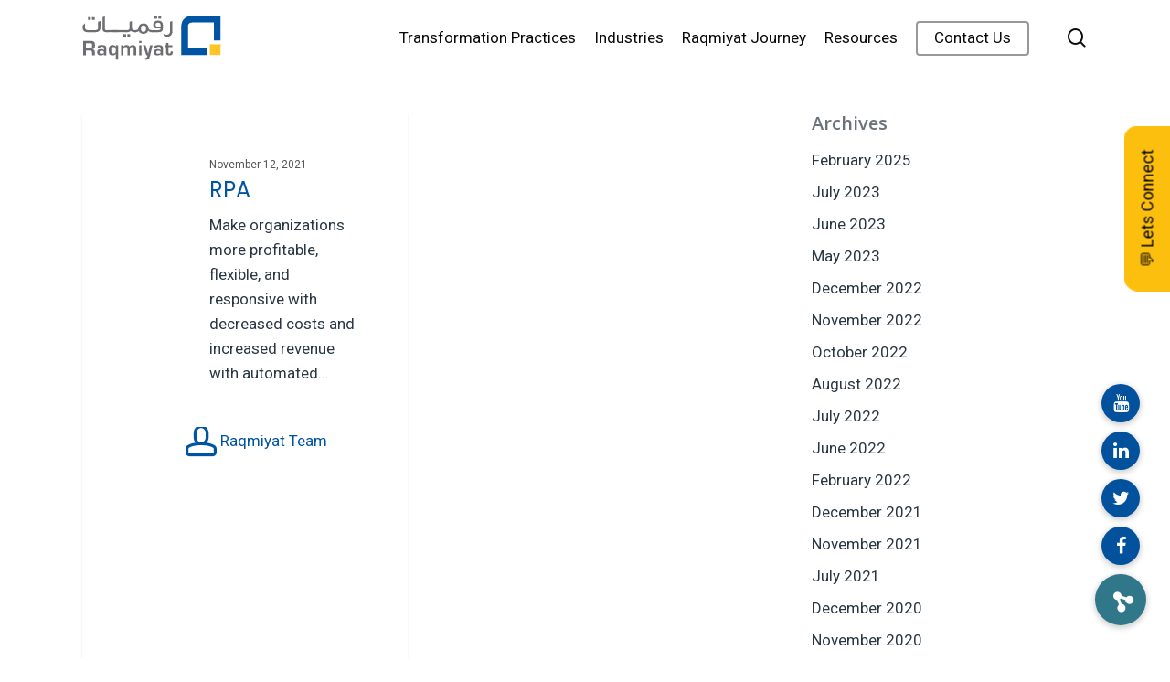

--- FILE ---
content_type: text/html; charset=utf-8
request_url: https://www.google.com/recaptcha/api2/anchor?ar=1&k=6Leu-CYhAAAAAMzTx6wuMgXDpFrneyHpZTkf5eGu&co=aHR0cHM6Ly9yYXFtaXlhdC5jb206NDQz&hl=en&v=PoyoqOPhxBO7pBk68S4YbpHZ&size=normal&anchor-ms=20000&execute-ms=30000&cb=843bgf9aisxg
body_size: 49279
content:
<!DOCTYPE HTML><html dir="ltr" lang="en"><head><meta http-equiv="Content-Type" content="text/html; charset=UTF-8">
<meta http-equiv="X-UA-Compatible" content="IE=edge">
<title>reCAPTCHA</title>
<style type="text/css">
/* cyrillic-ext */
@font-face {
  font-family: 'Roboto';
  font-style: normal;
  font-weight: 400;
  font-stretch: 100%;
  src: url(//fonts.gstatic.com/s/roboto/v48/KFO7CnqEu92Fr1ME7kSn66aGLdTylUAMa3GUBHMdazTgWw.woff2) format('woff2');
  unicode-range: U+0460-052F, U+1C80-1C8A, U+20B4, U+2DE0-2DFF, U+A640-A69F, U+FE2E-FE2F;
}
/* cyrillic */
@font-face {
  font-family: 'Roboto';
  font-style: normal;
  font-weight: 400;
  font-stretch: 100%;
  src: url(//fonts.gstatic.com/s/roboto/v48/KFO7CnqEu92Fr1ME7kSn66aGLdTylUAMa3iUBHMdazTgWw.woff2) format('woff2');
  unicode-range: U+0301, U+0400-045F, U+0490-0491, U+04B0-04B1, U+2116;
}
/* greek-ext */
@font-face {
  font-family: 'Roboto';
  font-style: normal;
  font-weight: 400;
  font-stretch: 100%;
  src: url(//fonts.gstatic.com/s/roboto/v48/KFO7CnqEu92Fr1ME7kSn66aGLdTylUAMa3CUBHMdazTgWw.woff2) format('woff2');
  unicode-range: U+1F00-1FFF;
}
/* greek */
@font-face {
  font-family: 'Roboto';
  font-style: normal;
  font-weight: 400;
  font-stretch: 100%;
  src: url(//fonts.gstatic.com/s/roboto/v48/KFO7CnqEu92Fr1ME7kSn66aGLdTylUAMa3-UBHMdazTgWw.woff2) format('woff2');
  unicode-range: U+0370-0377, U+037A-037F, U+0384-038A, U+038C, U+038E-03A1, U+03A3-03FF;
}
/* math */
@font-face {
  font-family: 'Roboto';
  font-style: normal;
  font-weight: 400;
  font-stretch: 100%;
  src: url(//fonts.gstatic.com/s/roboto/v48/KFO7CnqEu92Fr1ME7kSn66aGLdTylUAMawCUBHMdazTgWw.woff2) format('woff2');
  unicode-range: U+0302-0303, U+0305, U+0307-0308, U+0310, U+0312, U+0315, U+031A, U+0326-0327, U+032C, U+032F-0330, U+0332-0333, U+0338, U+033A, U+0346, U+034D, U+0391-03A1, U+03A3-03A9, U+03B1-03C9, U+03D1, U+03D5-03D6, U+03F0-03F1, U+03F4-03F5, U+2016-2017, U+2034-2038, U+203C, U+2040, U+2043, U+2047, U+2050, U+2057, U+205F, U+2070-2071, U+2074-208E, U+2090-209C, U+20D0-20DC, U+20E1, U+20E5-20EF, U+2100-2112, U+2114-2115, U+2117-2121, U+2123-214F, U+2190, U+2192, U+2194-21AE, U+21B0-21E5, U+21F1-21F2, U+21F4-2211, U+2213-2214, U+2216-22FF, U+2308-230B, U+2310, U+2319, U+231C-2321, U+2336-237A, U+237C, U+2395, U+239B-23B7, U+23D0, U+23DC-23E1, U+2474-2475, U+25AF, U+25B3, U+25B7, U+25BD, U+25C1, U+25CA, U+25CC, U+25FB, U+266D-266F, U+27C0-27FF, U+2900-2AFF, U+2B0E-2B11, U+2B30-2B4C, U+2BFE, U+3030, U+FF5B, U+FF5D, U+1D400-1D7FF, U+1EE00-1EEFF;
}
/* symbols */
@font-face {
  font-family: 'Roboto';
  font-style: normal;
  font-weight: 400;
  font-stretch: 100%;
  src: url(//fonts.gstatic.com/s/roboto/v48/KFO7CnqEu92Fr1ME7kSn66aGLdTylUAMaxKUBHMdazTgWw.woff2) format('woff2');
  unicode-range: U+0001-000C, U+000E-001F, U+007F-009F, U+20DD-20E0, U+20E2-20E4, U+2150-218F, U+2190, U+2192, U+2194-2199, U+21AF, U+21E6-21F0, U+21F3, U+2218-2219, U+2299, U+22C4-22C6, U+2300-243F, U+2440-244A, U+2460-24FF, U+25A0-27BF, U+2800-28FF, U+2921-2922, U+2981, U+29BF, U+29EB, U+2B00-2BFF, U+4DC0-4DFF, U+FFF9-FFFB, U+10140-1018E, U+10190-1019C, U+101A0, U+101D0-101FD, U+102E0-102FB, U+10E60-10E7E, U+1D2C0-1D2D3, U+1D2E0-1D37F, U+1F000-1F0FF, U+1F100-1F1AD, U+1F1E6-1F1FF, U+1F30D-1F30F, U+1F315, U+1F31C, U+1F31E, U+1F320-1F32C, U+1F336, U+1F378, U+1F37D, U+1F382, U+1F393-1F39F, U+1F3A7-1F3A8, U+1F3AC-1F3AF, U+1F3C2, U+1F3C4-1F3C6, U+1F3CA-1F3CE, U+1F3D4-1F3E0, U+1F3ED, U+1F3F1-1F3F3, U+1F3F5-1F3F7, U+1F408, U+1F415, U+1F41F, U+1F426, U+1F43F, U+1F441-1F442, U+1F444, U+1F446-1F449, U+1F44C-1F44E, U+1F453, U+1F46A, U+1F47D, U+1F4A3, U+1F4B0, U+1F4B3, U+1F4B9, U+1F4BB, U+1F4BF, U+1F4C8-1F4CB, U+1F4D6, U+1F4DA, U+1F4DF, U+1F4E3-1F4E6, U+1F4EA-1F4ED, U+1F4F7, U+1F4F9-1F4FB, U+1F4FD-1F4FE, U+1F503, U+1F507-1F50B, U+1F50D, U+1F512-1F513, U+1F53E-1F54A, U+1F54F-1F5FA, U+1F610, U+1F650-1F67F, U+1F687, U+1F68D, U+1F691, U+1F694, U+1F698, U+1F6AD, U+1F6B2, U+1F6B9-1F6BA, U+1F6BC, U+1F6C6-1F6CF, U+1F6D3-1F6D7, U+1F6E0-1F6EA, U+1F6F0-1F6F3, U+1F6F7-1F6FC, U+1F700-1F7FF, U+1F800-1F80B, U+1F810-1F847, U+1F850-1F859, U+1F860-1F887, U+1F890-1F8AD, U+1F8B0-1F8BB, U+1F8C0-1F8C1, U+1F900-1F90B, U+1F93B, U+1F946, U+1F984, U+1F996, U+1F9E9, U+1FA00-1FA6F, U+1FA70-1FA7C, U+1FA80-1FA89, U+1FA8F-1FAC6, U+1FACE-1FADC, U+1FADF-1FAE9, U+1FAF0-1FAF8, U+1FB00-1FBFF;
}
/* vietnamese */
@font-face {
  font-family: 'Roboto';
  font-style: normal;
  font-weight: 400;
  font-stretch: 100%;
  src: url(//fonts.gstatic.com/s/roboto/v48/KFO7CnqEu92Fr1ME7kSn66aGLdTylUAMa3OUBHMdazTgWw.woff2) format('woff2');
  unicode-range: U+0102-0103, U+0110-0111, U+0128-0129, U+0168-0169, U+01A0-01A1, U+01AF-01B0, U+0300-0301, U+0303-0304, U+0308-0309, U+0323, U+0329, U+1EA0-1EF9, U+20AB;
}
/* latin-ext */
@font-face {
  font-family: 'Roboto';
  font-style: normal;
  font-weight: 400;
  font-stretch: 100%;
  src: url(//fonts.gstatic.com/s/roboto/v48/KFO7CnqEu92Fr1ME7kSn66aGLdTylUAMa3KUBHMdazTgWw.woff2) format('woff2');
  unicode-range: U+0100-02BA, U+02BD-02C5, U+02C7-02CC, U+02CE-02D7, U+02DD-02FF, U+0304, U+0308, U+0329, U+1D00-1DBF, U+1E00-1E9F, U+1EF2-1EFF, U+2020, U+20A0-20AB, U+20AD-20C0, U+2113, U+2C60-2C7F, U+A720-A7FF;
}
/* latin */
@font-face {
  font-family: 'Roboto';
  font-style: normal;
  font-weight: 400;
  font-stretch: 100%;
  src: url(//fonts.gstatic.com/s/roboto/v48/KFO7CnqEu92Fr1ME7kSn66aGLdTylUAMa3yUBHMdazQ.woff2) format('woff2');
  unicode-range: U+0000-00FF, U+0131, U+0152-0153, U+02BB-02BC, U+02C6, U+02DA, U+02DC, U+0304, U+0308, U+0329, U+2000-206F, U+20AC, U+2122, U+2191, U+2193, U+2212, U+2215, U+FEFF, U+FFFD;
}
/* cyrillic-ext */
@font-face {
  font-family: 'Roboto';
  font-style: normal;
  font-weight: 500;
  font-stretch: 100%;
  src: url(//fonts.gstatic.com/s/roboto/v48/KFO7CnqEu92Fr1ME7kSn66aGLdTylUAMa3GUBHMdazTgWw.woff2) format('woff2');
  unicode-range: U+0460-052F, U+1C80-1C8A, U+20B4, U+2DE0-2DFF, U+A640-A69F, U+FE2E-FE2F;
}
/* cyrillic */
@font-face {
  font-family: 'Roboto';
  font-style: normal;
  font-weight: 500;
  font-stretch: 100%;
  src: url(//fonts.gstatic.com/s/roboto/v48/KFO7CnqEu92Fr1ME7kSn66aGLdTylUAMa3iUBHMdazTgWw.woff2) format('woff2');
  unicode-range: U+0301, U+0400-045F, U+0490-0491, U+04B0-04B1, U+2116;
}
/* greek-ext */
@font-face {
  font-family: 'Roboto';
  font-style: normal;
  font-weight: 500;
  font-stretch: 100%;
  src: url(//fonts.gstatic.com/s/roboto/v48/KFO7CnqEu92Fr1ME7kSn66aGLdTylUAMa3CUBHMdazTgWw.woff2) format('woff2');
  unicode-range: U+1F00-1FFF;
}
/* greek */
@font-face {
  font-family: 'Roboto';
  font-style: normal;
  font-weight: 500;
  font-stretch: 100%;
  src: url(//fonts.gstatic.com/s/roboto/v48/KFO7CnqEu92Fr1ME7kSn66aGLdTylUAMa3-UBHMdazTgWw.woff2) format('woff2');
  unicode-range: U+0370-0377, U+037A-037F, U+0384-038A, U+038C, U+038E-03A1, U+03A3-03FF;
}
/* math */
@font-face {
  font-family: 'Roboto';
  font-style: normal;
  font-weight: 500;
  font-stretch: 100%;
  src: url(//fonts.gstatic.com/s/roboto/v48/KFO7CnqEu92Fr1ME7kSn66aGLdTylUAMawCUBHMdazTgWw.woff2) format('woff2');
  unicode-range: U+0302-0303, U+0305, U+0307-0308, U+0310, U+0312, U+0315, U+031A, U+0326-0327, U+032C, U+032F-0330, U+0332-0333, U+0338, U+033A, U+0346, U+034D, U+0391-03A1, U+03A3-03A9, U+03B1-03C9, U+03D1, U+03D5-03D6, U+03F0-03F1, U+03F4-03F5, U+2016-2017, U+2034-2038, U+203C, U+2040, U+2043, U+2047, U+2050, U+2057, U+205F, U+2070-2071, U+2074-208E, U+2090-209C, U+20D0-20DC, U+20E1, U+20E5-20EF, U+2100-2112, U+2114-2115, U+2117-2121, U+2123-214F, U+2190, U+2192, U+2194-21AE, U+21B0-21E5, U+21F1-21F2, U+21F4-2211, U+2213-2214, U+2216-22FF, U+2308-230B, U+2310, U+2319, U+231C-2321, U+2336-237A, U+237C, U+2395, U+239B-23B7, U+23D0, U+23DC-23E1, U+2474-2475, U+25AF, U+25B3, U+25B7, U+25BD, U+25C1, U+25CA, U+25CC, U+25FB, U+266D-266F, U+27C0-27FF, U+2900-2AFF, U+2B0E-2B11, U+2B30-2B4C, U+2BFE, U+3030, U+FF5B, U+FF5D, U+1D400-1D7FF, U+1EE00-1EEFF;
}
/* symbols */
@font-face {
  font-family: 'Roboto';
  font-style: normal;
  font-weight: 500;
  font-stretch: 100%;
  src: url(//fonts.gstatic.com/s/roboto/v48/KFO7CnqEu92Fr1ME7kSn66aGLdTylUAMaxKUBHMdazTgWw.woff2) format('woff2');
  unicode-range: U+0001-000C, U+000E-001F, U+007F-009F, U+20DD-20E0, U+20E2-20E4, U+2150-218F, U+2190, U+2192, U+2194-2199, U+21AF, U+21E6-21F0, U+21F3, U+2218-2219, U+2299, U+22C4-22C6, U+2300-243F, U+2440-244A, U+2460-24FF, U+25A0-27BF, U+2800-28FF, U+2921-2922, U+2981, U+29BF, U+29EB, U+2B00-2BFF, U+4DC0-4DFF, U+FFF9-FFFB, U+10140-1018E, U+10190-1019C, U+101A0, U+101D0-101FD, U+102E0-102FB, U+10E60-10E7E, U+1D2C0-1D2D3, U+1D2E0-1D37F, U+1F000-1F0FF, U+1F100-1F1AD, U+1F1E6-1F1FF, U+1F30D-1F30F, U+1F315, U+1F31C, U+1F31E, U+1F320-1F32C, U+1F336, U+1F378, U+1F37D, U+1F382, U+1F393-1F39F, U+1F3A7-1F3A8, U+1F3AC-1F3AF, U+1F3C2, U+1F3C4-1F3C6, U+1F3CA-1F3CE, U+1F3D4-1F3E0, U+1F3ED, U+1F3F1-1F3F3, U+1F3F5-1F3F7, U+1F408, U+1F415, U+1F41F, U+1F426, U+1F43F, U+1F441-1F442, U+1F444, U+1F446-1F449, U+1F44C-1F44E, U+1F453, U+1F46A, U+1F47D, U+1F4A3, U+1F4B0, U+1F4B3, U+1F4B9, U+1F4BB, U+1F4BF, U+1F4C8-1F4CB, U+1F4D6, U+1F4DA, U+1F4DF, U+1F4E3-1F4E6, U+1F4EA-1F4ED, U+1F4F7, U+1F4F9-1F4FB, U+1F4FD-1F4FE, U+1F503, U+1F507-1F50B, U+1F50D, U+1F512-1F513, U+1F53E-1F54A, U+1F54F-1F5FA, U+1F610, U+1F650-1F67F, U+1F687, U+1F68D, U+1F691, U+1F694, U+1F698, U+1F6AD, U+1F6B2, U+1F6B9-1F6BA, U+1F6BC, U+1F6C6-1F6CF, U+1F6D3-1F6D7, U+1F6E0-1F6EA, U+1F6F0-1F6F3, U+1F6F7-1F6FC, U+1F700-1F7FF, U+1F800-1F80B, U+1F810-1F847, U+1F850-1F859, U+1F860-1F887, U+1F890-1F8AD, U+1F8B0-1F8BB, U+1F8C0-1F8C1, U+1F900-1F90B, U+1F93B, U+1F946, U+1F984, U+1F996, U+1F9E9, U+1FA00-1FA6F, U+1FA70-1FA7C, U+1FA80-1FA89, U+1FA8F-1FAC6, U+1FACE-1FADC, U+1FADF-1FAE9, U+1FAF0-1FAF8, U+1FB00-1FBFF;
}
/* vietnamese */
@font-face {
  font-family: 'Roboto';
  font-style: normal;
  font-weight: 500;
  font-stretch: 100%;
  src: url(//fonts.gstatic.com/s/roboto/v48/KFO7CnqEu92Fr1ME7kSn66aGLdTylUAMa3OUBHMdazTgWw.woff2) format('woff2');
  unicode-range: U+0102-0103, U+0110-0111, U+0128-0129, U+0168-0169, U+01A0-01A1, U+01AF-01B0, U+0300-0301, U+0303-0304, U+0308-0309, U+0323, U+0329, U+1EA0-1EF9, U+20AB;
}
/* latin-ext */
@font-face {
  font-family: 'Roboto';
  font-style: normal;
  font-weight: 500;
  font-stretch: 100%;
  src: url(//fonts.gstatic.com/s/roboto/v48/KFO7CnqEu92Fr1ME7kSn66aGLdTylUAMa3KUBHMdazTgWw.woff2) format('woff2');
  unicode-range: U+0100-02BA, U+02BD-02C5, U+02C7-02CC, U+02CE-02D7, U+02DD-02FF, U+0304, U+0308, U+0329, U+1D00-1DBF, U+1E00-1E9F, U+1EF2-1EFF, U+2020, U+20A0-20AB, U+20AD-20C0, U+2113, U+2C60-2C7F, U+A720-A7FF;
}
/* latin */
@font-face {
  font-family: 'Roboto';
  font-style: normal;
  font-weight: 500;
  font-stretch: 100%;
  src: url(//fonts.gstatic.com/s/roboto/v48/KFO7CnqEu92Fr1ME7kSn66aGLdTylUAMa3yUBHMdazQ.woff2) format('woff2');
  unicode-range: U+0000-00FF, U+0131, U+0152-0153, U+02BB-02BC, U+02C6, U+02DA, U+02DC, U+0304, U+0308, U+0329, U+2000-206F, U+20AC, U+2122, U+2191, U+2193, U+2212, U+2215, U+FEFF, U+FFFD;
}
/* cyrillic-ext */
@font-face {
  font-family: 'Roboto';
  font-style: normal;
  font-weight: 900;
  font-stretch: 100%;
  src: url(//fonts.gstatic.com/s/roboto/v48/KFO7CnqEu92Fr1ME7kSn66aGLdTylUAMa3GUBHMdazTgWw.woff2) format('woff2');
  unicode-range: U+0460-052F, U+1C80-1C8A, U+20B4, U+2DE0-2DFF, U+A640-A69F, U+FE2E-FE2F;
}
/* cyrillic */
@font-face {
  font-family: 'Roboto';
  font-style: normal;
  font-weight: 900;
  font-stretch: 100%;
  src: url(//fonts.gstatic.com/s/roboto/v48/KFO7CnqEu92Fr1ME7kSn66aGLdTylUAMa3iUBHMdazTgWw.woff2) format('woff2');
  unicode-range: U+0301, U+0400-045F, U+0490-0491, U+04B0-04B1, U+2116;
}
/* greek-ext */
@font-face {
  font-family: 'Roboto';
  font-style: normal;
  font-weight: 900;
  font-stretch: 100%;
  src: url(//fonts.gstatic.com/s/roboto/v48/KFO7CnqEu92Fr1ME7kSn66aGLdTylUAMa3CUBHMdazTgWw.woff2) format('woff2');
  unicode-range: U+1F00-1FFF;
}
/* greek */
@font-face {
  font-family: 'Roboto';
  font-style: normal;
  font-weight: 900;
  font-stretch: 100%;
  src: url(//fonts.gstatic.com/s/roboto/v48/KFO7CnqEu92Fr1ME7kSn66aGLdTylUAMa3-UBHMdazTgWw.woff2) format('woff2');
  unicode-range: U+0370-0377, U+037A-037F, U+0384-038A, U+038C, U+038E-03A1, U+03A3-03FF;
}
/* math */
@font-face {
  font-family: 'Roboto';
  font-style: normal;
  font-weight: 900;
  font-stretch: 100%;
  src: url(//fonts.gstatic.com/s/roboto/v48/KFO7CnqEu92Fr1ME7kSn66aGLdTylUAMawCUBHMdazTgWw.woff2) format('woff2');
  unicode-range: U+0302-0303, U+0305, U+0307-0308, U+0310, U+0312, U+0315, U+031A, U+0326-0327, U+032C, U+032F-0330, U+0332-0333, U+0338, U+033A, U+0346, U+034D, U+0391-03A1, U+03A3-03A9, U+03B1-03C9, U+03D1, U+03D5-03D6, U+03F0-03F1, U+03F4-03F5, U+2016-2017, U+2034-2038, U+203C, U+2040, U+2043, U+2047, U+2050, U+2057, U+205F, U+2070-2071, U+2074-208E, U+2090-209C, U+20D0-20DC, U+20E1, U+20E5-20EF, U+2100-2112, U+2114-2115, U+2117-2121, U+2123-214F, U+2190, U+2192, U+2194-21AE, U+21B0-21E5, U+21F1-21F2, U+21F4-2211, U+2213-2214, U+2216-22FF, U+2308-230B, U+2310, U+2319, U+231C-2321, U+2336-237A, U+237C, U+2395, U+239B-23B7, U+23D0, U+23DC-23E1, U+2474-2475, U+25AF, U+25B3, U+25B7, U+25BD, U+25C1, U+25CA, U+25CC, U+25FB, U+266D-266F, U+27C0-27FF, U+2900-2AFF, U+2B0E-2B11, U+2B30-2B4C, U+2BFE, U+3030, U+FF5B, U+FF5D, U+1D400-1D7FF, U+1EE00-1EEFF;
}
/* symbols */
@font-face {
  font-family: 'Roboto';
  font-style: normal;
  font-weight: 900;
  font-stretch: 100%;
  src: url(//fonts.gstatic.com/s/roboto/v48/KFO7CnqEu92Fr1ME7kSn66aGLdTylUAMaxKUBHMdazTgWw.woff2) format('woff2');
  unicode-range: U+0001-000C, U+000E-001F, U+007F-009F, U+20DD-20E0, U+20E2-20E4, U+2150-218F, U+2190, U+2192, U+2194-2199, U+21AF, U+21E6-21F0, U+21F3, U+2218-2219, U+2299, U+22C4-22C6, U+2300-243F, U+2440-244A, U+2460-24FF, U+25A0-27BF, U+2800-28FF, U+2921-2922, U+2981, U+29BF, U+29EB, U+2B00-2BFF, U+4DC0-4DFF, U+FFF9-FFFB, U+10140-1018E, U+10190-1019C, U+101A0, U+101D0-101FD, U+102E0-102FB, U+10E60-10E7E, U+1D2C0-1D2D3, U+1D2E0-1D37F, U+1F000-1F0FF, U+1F100-1F1AD, U+1F1E6-1F1FF, U+1F30D-1F30F, U+1F315, U+1F31C, U+1F31E, U+1F320-1F32C, U+1F336, U+1F378, U+1F37D, U+1F382, U+1F393-1F39F, U+1F3A7-1F3A8, U+1F3AC-1F3AF, U+1F3C2, U+1F3C4-1F3C6, U+1F3CA-1F3CE, U+1F3D4-1F3E0, U+1F3ED, U+1F3F1-1F3F3, U+1F3F5-1F3F7, U+1F408, U+1F415, U+1F41F, U+1F426, U+1F43F, U+1F441-1F442, U+1F444, U+1F446-1F449, U+1F44C-1F44E, U+1F453, U+1F46A, U+1F47D, U+1F4A3, U+1F4B0, U+1F4B3, U+1F4B9, U+1F4BB, U+1F4BF, U+1F4C8-1F4CB, U+1F4D6, U+1F4DA, U+1F4DF, U+1F4E3-1F4E6, U+1F4EA-1F4ED, U+1F4F7, U+1F4F9-1F4FB, U+1F4FD-1F4FE, U+1F503, U+1F507-1F50B, U+1F50D, U+1F512-1F513, U+1F53E-1F54A, U+1F54F-1F5FA, U+1F610, U+1F650-1F67F, U+1F687, U+1F68D, U+1F691, U+1F694, U+1F698, U+1F6AD, U+1F6B2, U+1F6B9-1F6BA, U+1F6BC, U+1F6C6-1F6CF, U+1F6D3-1F6D7, U+1F6E0-1F6EA, U+1F6F0-1F6F3, U+1F6F7-1F6FC, U+1F700-1F7FF, U+1F800-1F80B, U+1F810-1F847, U+1F850-1F859, U+1F860-1F887, U+1F890-1F8AD, U+1F8B0-1F8BB, U+1F8C0-1F8C1, U+1F900-1F90B, U+1F93B, U+1F946, U+1F984, U+1F996, U+1F9E9, U+1FA00-1FA6F, U+1FA70-1FA7C, U+1FA80-1FA89, U+1FA8F-1FAC6, U+1FACE-1FADC, U+1FADF-1FAE9, U+1FAF0-1FAF8, U+1FB00-1FBFF;
}
/* vietnamese */
@font-face {
  font-family: 'Roboto';
  font-style: normal;
  font-weight: 900;
  font-stretch: 100%;
  src: url(//fonts.gstatic.com/s/roboto/v48/KFO7CnqEu92Fr1ME7kSn66aGLdTylUAMa3OUBHMdazTgWw.woff2) format('woff2');
  unicode-range: U+0102-0103, U+0110-0111, U+0128-0129, U+0168-0169, U+01A0-01A1, U+01AF-01B0, U+0300-0301, U+0303-0304, U+0308-0309, U+0323, U+0329, U+1EA0-1EF9, U+20AB;
}
/* latin-ext */
@font-face {
  font-family: 'Roboto';
  font-style: normal;
  font-weight: 900;
  font-stretch: 100%;
  src: url(//fonts.gstatic.com/s/roboto/v48/KFO7CnqEu92Fr1ME7kSn66aGLdTylUAMa3KUBHMdazTgWw.woff2) format('woff2');
  unicode-range: U+0100-02BA, U+02BD-02C5, U+02C7-02CC, U+02CE-02D7, U+02DD-02FF, U+0304, U+0308, U+0329, U+1D00-1DBF, U+1E00-1E9F, U+1EF2-1EFF, U+2020, U+20A0-20AB, U+20AD-20C0, U+2113, U+2C60-2C7F, U+A720-A7FF;
}
/* latin */
@font-face {
  font-family: 'Roboto';
  font-style: normal;
  font-weight: 900;
  font-stretch: 100%;
  src: url(//fonts.gstatic.com/s/roboto/v48/KFO7CnqEu92Fr1ME7kSn66aGLdTylUAMa3yUBHMdazQ.woff2) format('woff2');
  unicode-range: U+0000-00FF, U+0131, U+0152-0153, U+02BB-02BC, U+02C6, U+02DA, U+02DC, U+0304, U+0308, U+0329, U+2000-206F, U+20AC, U+2122, U+2191, U+2193, U+2212, U+2215, U+FEFF, U+FFFD;
}

</style>
<link rel="stylesheet" type="text/css" href="https://www.gstatic.com/recaptcha/releases/PoyoqOPhxBO7pBk68S4YbpHZ/styles__ltr.css">
<script nonce="dIM-On-q-11iN1Wknc1qIQ" type="text/javascript">window['__recaptcha_api'] = 'https://www.google.com/recaptcha/api2/';</script>
<script type="text/javascript" src="https://www.gstatic.com/recaptcha/releases/PoyoqOPhxBO7pBk68S4YbpHZ/recaptcha__en.js" nonce="dIM-On-q-11iN1Wknc1qIQ">
      
    </script></head>
<body><div id="rc-anchor-alert" class="rc-anchor-alert"></div>
<input type="hidden" id="recaptcha-token" value="[base64]">
<script type="text/javascript" nonce="dIM-On-q-11iN1Wknc1qIQ">
      recaptcha.anchor.Main.init("[\x22ainput\x22,[\x22bgdata\x22,\x22\x22,\[base64]/[base64]/[base64]/[base64]/[base64]/[base64]/KGcoTywyNTMsTy5PKSxVRyhPLEMpKTpnKE8sMjUzLEMpLE8pKSxsKSksTykpfSxieT1mdW5jdGlvbihDLE8sdSxsKXtmb3IobD0odT1SKEMpLDApO08+MDtPLS0pbD1sPDw4fFooQyk7ZyhDLHUsbCl9LFVHPWZ1bmN0aW9uKEMsTyl7Qy5pLmxlbmd0aD4xMDQ/[base64]/[base64]/[base64]/[base64]/[base64]/[base64]/[base64]\\u003d\x22,\[base64]\x22,\x22wpFxw6RSw5EKJ8KwEcOgTUXCshBvOA/Ci8OowoXDq8ORwq10fcO0BUzCknnDnEBowpRIUcODajNiw5M8woPDusOZwoZKeWwsw4M4SUTDjcK+fzEnaGdzUEZocy55woJOwpbCoi0Zw5ACw6UawrMOw7Q7w500wqwew4PDoDfCmwdGw5HDlF1FNiQEUlgHwoVtO2MTW0/CuMOJw6/Dt3bDkGzDtSDCl3c7I2F/WMOKwofDoDN4esOcw5thwr7DrsOhw6ZewrB6McOMScKHHzfCocK/w4loJ8KFw7R6wpLCvzjDsMO6KQbCqVoSSRTCrsOYcsKrw4kaw5jDkcOTw7PCs8K0E8OKwp5Iw77CmCfCtcOEwqnDhsKEwqJWwqJDaUx1wqklF8OCCMOxwpkZw47CscOZw4glDwXCgcOKw4XCmgDDp8KpIcO/w6vDg8ONw5rDhMKnw7vDkCoVG30iD8OXfzbDqhHCqkUEf3QhXMOjw5vDjsK3TsKaw6g/NcKhBsKtwpoHwpYBacKlw5kAwqbCiEQiZUcEwrHCiXLDp8KkAnbCusKgwocNwonCpzLDkwAxw7MZGsKbwpobwo02FG/CjsKhw48pwqbDvBjClGp8IF/DtsOoED4ywokBwr9qYQvDqg3DqsKbw4o8w7nDomgjw6UVwoJdNkjCq8KawpAMwocIwoRlw4FRw5xCwqUEYiQ7wp/CqSfDt8KdwpbDg3M+E8KYw67Dm8KkFX4IHRDCssKDahfDr8OrYsOAwrzCuRFDL8KlwrYZKsO4w5dST8KTB8K8d3N9wpTDpcOmwqXCu0MxwqpWwr/CjTXDgcKQe1VRw6VPw610ES/[base64]/[base64]/CvcKDwq5pc8OVEktPwrTCryt9RMOrwpLCvHwOdBpew5jDvcOYBsOFw5TCgzF/[base64]/[base64]/wozCpnsRBl/Dk3HCvcOuw7Btw581H8Kow6TDnX/Cu8O9wqdcw5vDr8Ovw7bCkgbDk8Ktw6M4V8OoKAPChcOUw5tXaXt9w6ouYcOXwqjCjFLDpcO2w53CuCvClsORWWnDhW/[base64]/Cu2ljScK/J8KPDSXDvsKdHQjCscOhUULCssK/bE/Ds8KoDi7Chw/[base64]/DqWDCuMKjwpPCscKTwr0xBMKMTcKpwqjDl8Kaw69Gw7vDuVLCjcKdwqcwbiJUMD4KwozDr8Kpc8OGfMKFajTCpCLCoMOVw5UlwrRbFMK2a0hSw5nCjMO2Hlx+Kn/CqcK5S3/CnWsSRsKhHMOed14TwqzDt8Otwo/[base64]/wqppHcOHwoLDiC3CgcOpEALDm2BHYQZME8KXacK/WRrDlCdew7M7CC/DhcKUw5TCj8K+AAAcw5/DskxUEiLCpsK0wpDCtsO5w47DrsKnw5TDs8OQw4JYTVXCl8KYK2J4C8Ojw749w6LDhcOfw4rDpU7DqMK9wrLCoMKjwpQAZ8KFIn/DjMKvJsKsXsKEw6nDjxcPwqFMwphueMK+Fg/Do8K+w47CnSDDhcO9wpLCkMOwdAwNw6TCvMKZwpTDrWRHw4xMdMOMw4IcIsOZwqJ1wr5VezpFcXzDtiV/[base64]/[base64]/[base64]/Cl24eDmzDk0tLFMOAwolrUsOYQAxRw5fCt8K0w5fCm8Olwr3DjXfDlMKLwpjCikzDucOTw4bCrMKew4N8ODfCn8KOw5XCj8OhCBV+JXPDlcOew74WLMOZXcONw55zVcKbw7lzwp7Cp8OZw5HDpMKcwpHCi1DDjT7CjH/DscO8dcK1bMOzUsOdw4zDhcOFAHPCrgdDw7k7w5Y1w5vCgMKFwoUowqXDq1skb3YFwrEtw6vDnA3CkHlRwoPCmRR0IXzDkW5YwrLCvwbDm8OuHG5jBsKkw4LCrsKzwqECM8KKwrfChjjCvwPDhmUjw55PbUBgw6JSwrEtw7YGOMKVYRPDo8OeUA/DoWHClDTDpcO+aAYxw6XCtMOOUxzDvcKsQMKfwpo3dsO/w4E0QWNTSBA6wqPCksOHUMKlw6DDvMO8X8O7wrFvJcO/U27DvG/CrUnCjsKow4/CnwoEw5IZJsKfM8KiK8KWAsOcAB7DqcOswqAMAhDDlQdCw6/CoCRzwqZ7VyQTw7AIwoZfw7DCgMOYUsKTVj4Rw681DcK8wq3CmcO9cFfCtH9Ow449w4/Dp8OOHXDCksOPcF/DqMKuwpfChsOYw5PCmcKoecOMDnnDn8KADsKhwq4BSADCicOLwpQ8fsKkwofDmB5Yb8OIQcKTwp7Ch8K+FwTCjcK6G8Kkw7XDmwnCnRnDqMO9EwEDw7TDncO5XQg2w69rwpcnMMOYwo5GPMKpwr/Dqi3CoSQ7BsKiw4fCgz5vw4PCrjp5w6tow6guw4o+KnjDnSfDgnTDl8OXP8OHGsK8w4LDi8K8wr80woHDqcKTP8Osw619w7dTdzU5PjQrwpzDh8KoRgbCu8KoVcKuBcKsIWrCtcOFwpLDrUgUVyLDtsK4dMO+wql/Zh7DpUJhwrXDnxjCqHzDksKLRMKTV1TDhxXCgT/Ds8O8w4nCqcOywqDDpBE3wo/DqMKYIMOYw5ZuXMK1L8Kyw60DCMKuwqRhSsK6w5jCuwwnAjPChMOzax1pw4hXw7TCi8KRAsKQw7x/w43CjcO4JyIfFcK3OMOmw4HCkXPCqMKWw4DDrcO/fsOywpjDg8K7OinCo8KmJcOUwo8PJx0FPsO7wo58O8OSw5LCuWrDq8KeQSzDum3DocKYUMK8wqXDgMKww4tDw5Adw5J3w68lwqDCmF9uw4LCmcO5RUkMw6QfwoI7w6g7w7deWcKGw6nDoixkI8OSJsOzw7nCl8OKGC/Col3CpcOFFsOFWnLCuMOHwrbDnsOcT1rDm1tQwphow5XClHVMwpI+Zx3Dj8OFJMO2wofDjRgtwqcFCx/Cjw7ClA4eGsOQFQTClh/DqVbCk8KHV8KhNWTDtsOPVygiKcKBUxDCicOCZsOKasKkwoVfbSXDoMOTBMOqM8O5wrPDkcKiwr3DqUvCuwIbMMODTWDDpMKIw7wQwoLCjcKUwr/[base64]/csObAm5aCAvDmXU9w6N3wo7Dn0hIwqFsw5AgKijDsMKzwq/DgMOACcOITsORNH3DikzChG/ChsKPN1zCq8KwKR0/w4PCs2TCncKBwo3DohHDkTtnwoIDFsO+UQodwpwcFRzCrsKZwrl9w5w5Uz/Dl2c7wqEiwrnCt07CocKowoVgCS/CtAvCgcKEU8Kfw6pawrpGG8OFwqbCjFTDhzTDl8O6XMO+S2/CgTESBcOAEQI8w4zCusK7fB3Dt8KMw7dFQTDDicOqw7/[base64]/w5rDrsKPTmBKCsKCwqfCkMOpSEPCgnbCv8KRdHvCtsK0ccOqwqbDt1zDksOpw47Dpwxmwpo8w7XCkcOEwqDCqGpTWzTDkXjDnMKQKsKsED1DJiRqaMK4wrNOw6bCgiQywpRTw4FubxdZw7hzEyfCgT/Dkx5Iw6pmw4DCgcO4YsKDA1kSwrjCjMKXPzhyw7tQw5ReJDHDvcO9woY2HsOUw5rDlzpBasOewpjDnhZxwoRcGMKfe3TCiGrDjMOnw7Bmw5zCpMKJwo7CucKBUnHDr8KQwrMcF8Ohw4/[base64]/DvcOsw4QewqVzdRkueSNgw4zCgcOUwrpjIj/DuAfCgMKzw47DgQfDi8O6CTvDjMKQO8KLY8KPwo7Cn1bCh8Kvw4nCnTzDpcOowprDlMOnw5IQw60TNcKuaCfCm8OGwrzCl1LDo8OMw4/DmA8kEsOZw4HDgg/Chl7ChMKLDEfDvhTCu8O/e17Cn3cbWcKjwqrDizwwcRXCrsKEw7wlDlQ8wqfDjhnDlGJyAkRuw5HCgi8Ga3ltPwjCvXUMw57Djg/CmRjDuMOnwqbDhl4UwpdjdcOaw6XDu8Kpwq3Dmh8Iw7RYw5bDh8KSGWkEworCr8O7wqHCmA7CrsOlPQhYwoxiUyExw4LDpDM6w7t+w7w7XMO/[base64]/fHPCmMKbTFbDh3LCqsOuw7J8w5zClMOmw7YbKMKmwro3wpjCijnDtcKAw5VIV8OVaEHDjcOxbV5SwqNoGnTCjMKkwqvCj8OCwrlffMK+HXgtw78kw6lIw7bDnz8dN8Ohwo/DscODw43DhsKewqHDhVwZwqbCs8KCw6x0NMOmwo1zwo/[base64]/d8KRZcOywo5jDkwyMMKFw4/[base64]/[base64]/CrsO/F8KVw7EYDsKpJ1MyGF/CrMOXw4s8woAVwq8sP8O9woLDjCxZwqMnOERnwrdDwptgDsKhTMKew5nDj8Ohw6Jdw7zCrsODwrbDlsO/aDHDmiXDlg8bWjV/[base64]/[base64]/DgGnCqsOdwqHCrzTDu8K7FQLDj8K5w77CqMOHw5fCsMKAwrUOwoERwoZDShZpw7U0wrI1wqTDsw/Cr35PLy12wprDmBNsw6nDpMOdw7PDuwUfKsK4w5YWw6rCosOzOcOJNAvCiCnCu3TClCECw7R4wpbDsRd7Z8OWV8KkTcKVw74ICEZSPT/[base64]/[base64]/[base64]/IcKpXsO+JCdAw7Vsw4FKwr0QwopnwpI3wqbDq8KcG8OEdcOwwrdJWMKIYsK9wrVfwqTCq8Ocw57Cq0LCq8KibyY4dMKuwpXDu8KHLMO3wovCkk9xw6dTw55YwrvCpmLDh8O2NsOtSsKbLsOIAcO7SMOLwqLCoVvDgsK/w7rCoHHCmEHCijHCuDfCpMO+wqtPTcO5AcKTOMKxw7V7w71gwpQKw4daw6EOwpkHK31EU8KAwog5w6XChx4bJygNw4/Cpxwdw7EmwoUvw6bCncOww7/DjCZtw61MF8KPJcKlR8K0UcO/TwfCpFEaeiFDw7jCmcOnYcOTEQjDicO1TcOTw4ROwrPCvVzCusOhwqfClB3DusKUwrrDsH/DmHfCqMOnw6bDhcOZFsKBF8OBw5ZJP8KMwq8hw4LCisKAfcOhwojCkVNcwoTDgTsDw5tbwpjCiwoDwpfDqcKRw5JgNcKeXcOUdBfCoSl7VFArNcORW8KXw7YJA3/Dlh/[base64]/[base64]/[base64]/UkFawoo0DlbCt0VZw4jCkU8mckPDp8K4HCsnG1/DisOsw4lAw6LDh0DDvXbDvzHDocOUfEZ6LQoGaHwcVsO6w6ZvIFEGWsOdM8OdMcOdwowORkAnbRRlwoPCicOdW1YwOzHDgsK4w4gXw5/DhSdkw40GXjUZX8KxwqAIL8K2OHp5wr3DucKCwokLwoAew4Z+KMOEw6PCtMOXFMOLYnpqwqPCr8KqwozDpxjDpF3ChsObcMKLE009wpHCpcOMwqdzNnN4w63Dvm3Ci8KnZsKPwpwTXgrCkC3ChHFNwodHDRNnw4Rlw6/DocOGIGrCq3nCocOqTCLCry3Di8OawrVkwq/Ds8O1E33Cr2UZKXXCtMOcw6TDksOEwplMTsOvZMKIwqJhADU0dMOIwp18w7VREjQlIC4bU8OZw5RcUyUOBVTCpsK7OsOmwrTCiVvDsMKXGx/[base64]/w5rDu8OowozCszfDgMKNwqUDw4swwphcBMKqwrLCqGDDp1LDjRFiXsK1M8O3eUUvw4ZKVMKZwoJ0wpF+T8Kww7sww58GRMOMw6pXOsOSKMKtw5EAwo9nAcO8wpM5ZhRzLmdEw5NieQjDvHpjwovDmBTDusKwdj3Cs8Kqwr7Cg8OzwpYIw51wfwBhJHB/fMOuw60mGE8uwporXMOxwrLCocOYSDbCvMKyw4p+BzjCniZjwpxXwpNiGcK5wp7DvSoIbMKcw6kFwrDDih3CksOZGcOlQ8OWH1rDnhzCp8O0w4TCkRYoSsOXw4LDlsO3E3fDvMOiwpICwp/[base64]/Ci8OiwqIWw6QZJsKNwrgCEkZ/ccK4SjzDqR7Cn8OGwpdiwo9Ewo/ClhLCnksETGRHEMOHw4nDgMOvwr9hG19Ow7cVOhDDqXgFaVFdw44Tw6sEUcKwFMKicjvCmcOhNsO7GsKzPUXDj14yFhAJw6JKwpIobkEwAgAEw6nCscO/[base64]/EcKWfU9vw5zCiMOUw4V+wobCoHXClMOUw4bDtEvCsEnDmUopwqLDrEsowoTCnCjDozVtwrHDmjTDmcOKaQLCmsKmwrUuRsKzYzkVB8Kfw6o8w7bDh8K9wpvDkRIALsKkw5fDmcKPwoNDwr5rfMKXbFfDi3XDjcKHwr3Cr8KWwqhjwpjDjn/DoyfCpcKGw7Q4XWNkTljChF7CjgLCicKJwqfDjMOBLMOLQsONwqcnL8KUwr5Fw6RdwrRawrZoB8OZw4HCqh3DhMKHck8veMKowpTDunBgw4YzFsKFPsOIVwrCs0JNIEvCvBVhw6gQJsKrK8KowrzDrkLCviPCvsKPa8OxwrLCmX/[base64]/DhkkaF23DjGhow5sPHRDCvMO5wrHDsRB2w6ppw5zDt8Kbwp/[base64]/DtxBWw5Ibw71vwokGw5kfw5R7wrsBw6/CszzCiGXCqUHCuUprwrR/[base64]/CtSdawqvCuyEAAcK+McOPwprCi1gzwqDDtEDDqzvDvUDDrFnCkRbCnMKYw4ggBMKMQnfCqzDCgcOiAsOVXiLCoF3CuD/CrDfDhMO5eiU0wo8Gw7fDncKkwrfCtm/[base64]/CusOOJETCix/Cs8K+wrIpw7nDhcKrA8KPZDnCrcOjLH7DisOQwq3CiMOQwpYbw7bDgcKmUsKzF8KjbyLCnsOIdMKTw4lBRltew7jDjcObI1A8IMOcw6w8w4XCpsOFCMOjw7Q5w7QPfUdlw71Kw7JEDDAEw7QNwpTDm8Kgwq7CjcObJm3DiHrDo8Oiw70nwptVwqsfw64Bw6Nfwp/DrMO4b8KmbsOtNEJ5wonDpMK/w6LCpsOpwpBcw4XCu8OfYDoQGMKzC8OmA2stwoLChcO3B8OPVigPwq/CjzjCuE5yJ8KrcxV+wprCncKpw4vDrWdrwrUpwqfDuHrCqC3CjcOBwpvDlyEZSsKzwoTCpRXDmT4yw6JmwpXCicO+Sw88w4ELwoLDscODw4FmCkLDrsKaKMOJKcKZDV8WYxgKBMOjw6kELC/CjMKqZcKresK3w7zCpsOkwrdvH8OWF8KWE0pVMcKJV8KcBMKEw4AVNcOZw7fCvsOjR3TDlETDq8KCDMKrwrU/[base64]/[base64]/CklTDvcKMJsKvCnfDnRAeM8KXwr3CmsKHwqcOCWt/wqxBSiTCpTBhwrFyw5tFwozCqlPDh8OXwr/DtVzDhHRKwpDDvsK0ZsOeIGbDpsOYw6U7wrXChEMPScKrGMKzwpRDw5ANwpEKK8KnYDgXwqbDg8K6w5PCkE/DgsKBwrskwooFc39awpE1Lk1mY8KewoPDuArCusO6JMOcwoNfwoTDhRtiwpvDpMKAwoBodcOYX8KPwrhtw6jDrcKEB8K8ACMsw6sBwrfCt8OqFsOawrTCncO/[base64]/Dh8KCwpfCqMO1SMKzwqfDrsOdwrbCvFpSTUrCl8K/[base64]/CmhnCngAlXDlaw6VObcKSwoDDpMK5wpvDjsOqwrYKwrxcw6xWw6kUw5fCqULDgcK8EMKcX2tZRcKmwqRbYcOfcR92RsKRSifCmE8Bwp9NE8K7cUrDoiLCgsOqN8OZw43DjmfDjA/[base64]/e8Krw4/CqyPDsk1+w7tPw7DCj3HCgUHDqQPDrsONO8OZw7ESe8OUJAvDscOQw7rDmk4kBMOfwqzDlXrCvmNgCsOEX1LCnMKGUVrCrjfDpsOgEsOmwqxCHy3ClWDCpzpdwpTDkljDpcOdwpEWVR5pXAxqAywpDsOCw7smR2jDpcOXw7/Dj8OPw4rDsEPDosKNw43Ct8OEwrciMG/DpUciw4vDncO4DcOjw4LDgBXCqkMnw7Mhwpg3bcOGwq/[base64]/YmvChCXCncONd19jNcOIH8OKwqsEwoTCgcK+Umhvw63CknJPw55fKsOFKxk+WVUBU8KswpjDvsKmwr/DicOiw41Dw4dHVjnCp8KFc2rCuQhtwod1W8Kjwr7CvMK/w7zDq8Kvw5YKwr1cw67CncK+OcKHwrXDtUtvG0XCqMO7w6dQw7w5wo0WwpHCszwSXEVmAEQRecO/DsOmRsKnwp/Dr8KkZ8OEw50cwop4w5AHNQDDqj8fS1rDkBHCscKuw53Cm31SasOaw6TCs8K8TcOvwq/CihZlw6LCp1Mcw6RFYcKnB2rDtHhVbMO/fcKcBMKQwqkowrQKbcOSw7rCvMOWewbDh8KKwoXCl8K2w6NSwoAmUwwwwqTDuX0UN8K5QMKwdsOww4AZa2XCp3ZSQmwZw7vDlsKAw4xqZsKpABVWPCAyT8OxcjZvI8OIesKrJD0qGMOrw5fCo8O0wo3CisKLbh7Dg8KrwofCug0dw69qwqvDuh/DhFbDoMOEw6/CuHIvQFx6wrVJBDnCvXzCpkU9L3BKTcKWNsKhw5TCt3MEbAnCscKCwp7DtC/DucKbwp/Clhtbw5BxR8OIBiNAc8OKVsOGw7rDpy3DpVArB0DCmsOUNDRfSldfwpLDtcOLPcOdw4gdw4AUEGh4ZMKkY8Kuw6nDp8KMM8KRwrkpwq/DonTDiMO1w47DtF0Ww7s4w4PDqsK1dU0MBsOEBcKhdcOHwqh2w6kMCCbDmikjUcKvwrEywp/DtRjCrAzDthHCs8OfwozCtsOQPhdzX8OUw7LDisOlwozDuMOsDDvDjWTCm8OBJcKmw6Vew6LChsOFwpgFw41Iej1XwqnCk8OWC8OHw7haw4jDtUXCkgjCtMOYw7/CvMOoesKGwrduwojCt8OZw5Vpw4LDrnfDoEvCsXQ7w7fChkTCkGVJfMOzHcOgw5oDwo7DgcOUTsOhVH1sLcK9w4HDtsOlw5bDgcKfw5XDm8OVOsKaUx7CpE7Dl8OVwojCuMOdw7bCssKKXMOmw7J0dTxsdm3DlsO/asOFw6liwqU0wrrChsONw4wUwo7CmsK5UsKAwoVPw5wXDsOGYj/Cvn3CtXtOwq7ChsKWDw3Cp3o7F0zCscK6YsKMwpdwwqnDjMOtPyZ+B8OHNGU8ScO4c0/DlBpBw7nDtHdqwpbCtAXCkT9GwqE7wqzCpsO+w5LDhFACdcOMAsKlQSgGRAXDnU3CgcKpwqXCpzhNw4nCkMKXKcKwasOtX8KRw6rDnGjCh8KZw4lJw7BBwq/CnB3DuBVrHcOCw5PCn8Kuw5YmXsOtwrfCv8OxOQnCsj7DtiDDmWwPbWrDpcOuwqduD17DqVRzN34kwqxIw6/[base64]/CvcKHBsOVwqfCnjR3wo/[base64]/CnmDDnhfCmXzDtmVHVRB9JcKHUTvCtcOewol2BMOUBMOqw7rCnHfCm8OAT8Ouw50Jwp4/HgkLw75KwrRtMcOcTMOTe0ZNwoHDusOpwq7ClcOwDsO0wqbCjsOkW8KVDU3Du3bDmRnCvDTDlcOjwr3Dq8O0w7rCiihIbAYTUsKEwrbCtDtcwqVeRTrCpxnDm8Otw7DChSLDtwfClcKiw6HDjcKjwovDhTosaMOnT8KvBjrDkEHDiGXDisOgbCXCrCllwol/w7nDs8KbJFIPwqQfw6fCsnDDn0/[base64]/CgcOsw7rDglnDucKbwpBpw4LDk0lyw4pFLWPDlsKZwrrDuQ0VQsOkWsKhERt0fxzDj8KCw6TCgsKywqtTwrbDm8OXRTM2wrjCh3fCgsKdwpQXH8KmwoHCrsK/Mg7Dk8OfFi/CnQZ8w7nDgw4Aw41kwpc1w54Ew7LDmsORP8KcwrRwYh5hR8OOw4wRwpc6d2ZbPDHCkXDCoEcpw5vCnho0DXUfwo9jw5rDvcK5M8Kqw67DpsKGJ8OKasO9wpEHwq3CsWsGw51ZwqhiI8OXw6zDgMOlf3nCi8OJw4N1I8O8wrXCiMKXOcKNwqJrNm7Do2h7w5/CrWfCiMOPY8OXbhgmw5jDmToxwpY8QMKuDmXDkcKLw4V8woPCjcKSeMOHw5EjacKEI8ORwqQ0w5xYwrrCtMO5wrh8w5rCl8Kvw7LDhcOESsOHw5Ihdw5CeMKva1PCgGLCqW3Dv8K/[base64]/[base64]/Dm8O0OcO2YsKRPREyw45jw6XCgh5MKsOnwqYMw5/Cm8KwC3PCk8OswowiMkDCuXx1w7PDqQ7DicOyO8Kkf8ONYcKZWSzDnkMEEMKoaMKdwrPDglV/IcOAwr5xNQzCoMO+wq3DncO1Sm5jwoLDtmjDuAUkw5crw49lwpLCnR0tw7kAwrVLw7nCusKWwo1hMRBoGEgtCVzCk2bCvMO0wq1gwp5lEcOdwrNxQWMFw70ywo/DrMKowqA1BifCscOtLcO7SMO/[base64]/w7cKwoPDgsOtw79uwowewpLDsMKgwqLCrHHDlsKNTgNTRHVpwoB9woBIXsKQw7/[base64]/DizHDlXbCssKsw7A7wqfDjh7DuH9cb8KYw4hAwoLCksK0w7TDh0XDrcKIwqVVGhnDjcOpw7LDnErDrcO3w7DDoB/[base64]/[base64]/CnEoOwrpGw4rCoW9oQRBUwqHCpH8jdWAVIMOgAcObw7g5worDuj3DpEJpw7HDrw0Fw7PCgA9LO8O3wq98w4/[base64]/DmjNNwr0owqoNb8Ogwo3CscKBwoHCgcOpw7IJwr9ew5jCnT/DicOFwoTCijjCv8Oqwp8DesK0DwjCjsOOFcK+bcKWwrPDpzHCssOjNMKXBWMkw5/DtcOcw7IcHMKKw5HCpU3Ds8KMIcOaw4JYw4XDt8OXwrrCp3JBw5p2wovCpcOGBMO1w57CscKKE8OZclMiw6BPwq4Ewo/[base64]/Ds8Obf8K0wpzCpEDCisOca8OrV3HCjWPDrMKtBHDCnA/DmMOKXsKrEwgKaH4ULVHChcKdw6YCwoBUBSVjw5HCkMKSw4vDjcKww7zCjTI4BsO/PEPDsCdHw53CscOZV8Okwr3DqFPCksKpwrAlL8KFwpXCssOsZ3ZPTsKkw5zDoUlZZRtJw43DjMKJw70QVBvCisKbw77DjMKnwq3CnREGw7pnw7DDmz/DssOne1BKPmRBw6ZFI8KMw5Z2ZWnDrsKQwoHDrV4+QcKrKMKcw4gJw6hyW8KgF0fCmyUSccKQwopewog4dHxgwpsYRHvClxjDgsK3w4pUFMKHcEzDm8O2w5DDuQnCp8OVw7DCr8KsXsOBPRTCmcKLw5/DnyopXT7Co33DhjvDtcKVd10ocsKkP8OLFFUkGCEFwqldYxDDmEhhICBwKcODAADDjMODw4LDsy4hU8ObWT7Dvj/DuMO1fnBXw4A2B3/CpSduw5PDiEvDhcOKAnjCs8Otw65hO8O1P8KhUijCtGAGwozDo0TDv8KFw5XCk8KuHHY4wpVMw7ExG8KlDMO7w5TCqWRcw7vCtzFSw77Ch0TCvAYawp4YOsOTYMKYwpkUND/DhzY7DsKVAFTCg8KPw6J6wpZOw5w+wp/DtMK7w6bCs3nDhVRvA8OYTFZqS3fDvCR3woXChxTCj8OeHz8Fwow9YW9Nw5HCqsOKClLCj20IV8KrCMKKDcKGRMOXwr1Uw6LClwkTGmnDvnbDkFHCm3hiXMO6w4RlD8ONYnsKwpbDv8OlGFoPV8OjJ8Klwq7DsiHCrCw2KFtfw4zClVfDmV/Dg3xVWx5mw4fCkGPDjcKHw7EBw49NdFlvw5QXSz9LMcONwo02w4sZw7ZIwoXDrMK1w4XDqhzDtgLDv8KGWl5wQEzDhsOTwrjCv1HDvShwXynDiMKoQMOYw7d+ZsKqw7vDiMKUH8KsOsO/wo0pwoZkw5RdwrHCkWnCjlkET8Kew65Vw7ILM19Lwp0AwrjDksK4w6HDtxF/JsKgw5jCsHNnw47DvcO7c8O/QnfChQPDkAHDt8KwDUfDkMOXK8KCw4JDCVIDZBLDp8O4RCzDjU45OS17JE3Cp3zDvMKzP8OyJcKPClzDvDTClybDrUlZwoctQMOra8OUwqvCo04aVFbCrsKuMy1+w6l2wrx8w7QmYx0twrAsFFbCv3TClENKw4TCssKPwptMw7DDrMO9OX80VcK8R8O/wqBcVMOuw5t+KUE0w7DCowEnYMO+Y8K+NMOjwoUXccKAw63CpDkiCAVKcsO/GMOHw783bmzCskt9GcOFwpnDmUXDpRFXwr7DvxXCucKIw67DiDAyTXtQHMO9wq8JNsK3wq3DrsKHwp7Dvhguw7RvaHtOG8KQw57DqlduTsK+woLDl1Z+PT3CojA2bMOBI8KSVDfDoMOoPMKGwr4Yw4TDnRLDpwJ+GCtGN1vDncOwV23Dn8K4DsK/BGNJG8KXw6ljasOOw7Bgw5PCshjCi8K5VGHCkj7DjF/DmcKGw4Jta8KrwqHCrMORD8O5worDpcOOwqMDwpbDtcORZwQWw6rCi2ZDZFLCjMKaAMKkMDkEG8KTScK9SgNuw4sSQh3CkBXCq37CicKZOsOLDcKNwp1tdUxZw4BaEcKzUgM/cwHCgsOtw7UuFGZMwrxCwr/DmmPDpsOlwobDtUwlGDotV20zw7R0wq95w6ACOcO/WcOOVMKTe0sgEX/CsWI4YMO1BzANwpHCtSFtwqnDlmrCnmrDlcK8wqrCuMKPFMO0TsKtGmvDt37ClcOhw6DDs8KWOAnCr8OcRcK5wprDjAzDrsK3bsKQEEZdMAEnK8KgwrfDsH3DvMOESMOcw7LCnV7Do8OwwpM3wr8Bw6QxGMKDLz7Di8Kvw6XCqcOrw68cw7sAGRrCtV9LQ8Ovw4/Cnn7DjsOsecOldcKtw5B9w67CmyXCj1BYbcO1ccOnJRRCIsKfIsOIwqI7acObA0zCkcKtw6/[base64]/wqZQGx7DqmE6XsKCw7VWwpPDocO3X8OlOMKqwp3Dj8Oud0ZTw4zCicKCw5xrw6zCjXPCksO3w4tkwplGw5/DjMOKw7M/bwzCpyB4wp8ww5jDjMO3wpE8KXF5wqpuw73Dpw/Ch8OTw70gwrpNwpkfNMKKwpbCqVhCw5o/[base64]/ClBTCrlp6BxsoOVHCoMOLC8OBa8O+w6fCmRbDvMK0IsOpw7JNRMObQWjCssKmI35ZN8KBKmXDpMOlQTvDlMOnw4vDocKgI8KDOMOYSk9aMg7Du8KTYBPDkcKXw4/CvsOWbnvCuRgUF8KoZ0zCosOxw50vN8KXw61jEMOcB8Kyw7HDssKIwq/CtcOkw5VYd8KmwqAXAxENwqrCgsOIJi5rTi9SwqMNwph1ZMOMWMKLw5U5DcKAwqwvw5ZqwpTDuEAqw6Iiw60IPTA3worCsUZiQcO/w7FUw71Iw7NtN8OIw7PDkcKuw4QQXMOqMW3DsSnDq8O8w5jDpk7ChnjDh8KSw6LChirDp3/DiQXDq8KDwp3CrcOFAMKvw70hG8OCbMK+BsOKf8KQwpAsw71Cw5TDrMKvw4N6O8KSwrvCoh0yPMK7w6Few5Qaw4Vmwq9mSsKGVcO+A8ONck8CMUZeQn7CqTfDhsKHFMOawpRTcTAaIsOawoTCoDXDmAZACsK5w6vCuMOcw5bCr8KaJMO/w4jDvibCpsK4wonDoGsUfsOKwpJ1wps8wq1vwrQQwrcqwphzAwNsG8KIYsOGw65LRsKswqnDsMKCw7DDu8KgFcK6DzLDnMKxVgJPKcOwXDvDrsKnfcOTJwd6V8OTBHoAwp/DpSY+ecKjw6Mfw7fCncKWwr7Ch8Kww4vCgADChljDiMKPDgAiaCMIwoDCkUXDtUDCrizCrMKUw584wp4/woppAXV+bEPCsHwNw7Auwp1xwoTChhXDjXPCrsOpNAhYw4DDvcOuw5/CrD3Dr8KAXsOAw6NWwp4xAS1UL8Orw7fDl8Kjw5nCg8KgZsOKThDClx9fwqXCtcOlFsKRwp9xw5t1PMODw4RzRWLCtsKswq5YS8ODHyHCnsOoVCw2Q3sbY0PCtnpjGkjDssKDDn4oesKedsOxw47CqDDCqcOrwrYiwoXCqFbCk8OyE0TDkcKZG8KcDn/Dn1/[base64]/CqcOHd3U/woZxG8OtYsKwwqgmfTbCiGdOw5fDk8KtIEYLUDbCscKANsKMwrrDicK5EcKnw6sSaMOCXj7DlVrDksKbE8Oww5HCqMObw490f3oLw4wMLmzDrsOLwr5jZ3jCvzXCvsKbw5xHcgtYw4PCowB5wrEEJHLDp8OHw5jCj01Jw4hLwqTCjzbDnhJmw4TDpT/CmcKZw7w4ZcKNwr7DmErCuGfDhcKKw7opd2cuw48rwoU4WcODP8OuwpTCqiTCj0XCusKvdD1IW8KlwrPCuMOawpTDv8KjCjUbAi7ClyjDisKfR2kBU8KQesOxw77CncOSFsK4w5cJfMK4w79BRcKNw4/DoT9Uw6nCrMKkHMO3w5Mywq5CworCgMOtQ8OOw5B+w5PDocO1DlzDj0lQw4HCkMKbZg3CgCbCisKraMOIKCvDrsKQOMO0IBQOwoVnNsKncCALwowQdjAJwoMVw4FPCsKBHcKXw7hdZHbDilnCoztJwrnDj8KMwqNQWcKsw67Dth/[base64]/DlkPDuMK0wpZ5w55PJnfDljAEc3fDjUPCosKbWMOJdsKlw4bClMOdwrxtPsOswoJUfWjDpMKnJCfDuTxBKmXDjcOCw6/DgcOTw71Wwo/CssODw5NPw6tfw4gnw5PCuARkw7kswr0kw5w7Y8KeWMKOWMK+w7kbN8KCwqA/f8OOw70ewpFlw4cqw5zCj8KfaMK5wrHDlBwOwowpw5kzYSRAw4rDp8OpwobCrxHCusOnGcOIwpo2E8Oew6dif2zDlcOPwprCj0fCkcOYE8Ofw6DDsU3DhsKqwroowonDlw57RVZSQsKYw7Y+wr/[base64]/[base64]/DiXhYH8K3S8OmQn/Dh2YPw4vCuVcow6bCtjpvwoAQw6nCsQLCuTxaFMK0wohvHMONLcKjNcKawrAsw7rCsDnCr8OdTGs9F3fDgETCtDt5woZmDcODEmQ/Q8O/wrDCiEZ5wqVkwpfCtQVCw5jDqXdRUj/CnsOLwqhqW8OGw6zCrsOswo95BnvDqXsTM34hO8O7I0dLQlfClsOfFQ0yWg9sw5vCj8KswoHDvcOBJ004E8OXwosvwpkYw6fDl8KJES3DlgFZTMOFVh7CjMKFLgfDgsO+IMKvwr1jwpzDnwvDoVDCnhrCh37Ck1zDu8KxMi89w4Ntw7U/DMKdN8KgEgtvFwLCry7DiRPDrnbDn2vDjcO0wrpQwrjCg8KCHFTDlWrClMKfEzHCm13CqcKew7QfScK6H0lmw7DCjmLDpAnDj8KpVcORwpfDvQAuQXvDhXPDhXzClXUlUgvCtsO4wqwAw4zDmcKVcyfCvjxuGWTDlcKwwrnDplPDpMO+ERbCkcOLA35Jw6Nnw7zDhMK/[base64]/d8KGw5EgwrvCocKABH7CusKUWA8rw6Igw4FdVzHCnMKJKnvDkScXUhBtZQA0w5d3WBjDmhbCs8KFESx1KMKjI8KRw791BzvDnirDt2U1w45yfkLDo8KIwoLDggzCiMOcY8K/wrA7OhsIBDXDn2d5wo/Dr8OWIxPCocKhLiheIsOUw6PDtcO/w6nCvDbDssOwcgDDm8K7wpkzw7zChhfClsKdJsOJwphlACs1w5bCgAoQMATCkQpmfBIVwr03w7vDvMKAw7AaFGAkKyh+w43DkEDCq2wZNMKXUiXDhMOyMlTDpATDjcK1Qx8mdMKHw4bCn3kxw6/Ck8OlWsOWwr3Cn8Osw7haw5bCs8KpXhzCpUZAwp3DtMOYwokyTwXDlcOwZcKdw689PMOPw4PCg8KRw5/Cj8OpCMODwobDpsKubkQzfBRXEF8TwrEZbwFnKlozSsKQHMOFYlbDscOCExgRw7rCjx/CoMO0OcKYDcK6w7/Cq2J2RgAawotvPsKvwo4KE8OzwobDs2DCq3dGw5zDiDtZwrU5dSNOw63ChcOwImfDqMKDJsOtd8KoTsOCw6bCqlvDnsK4I8OCFULDjQzCm8OgwqTCjyVpcsO4wqB1N1JSYkHCkn8xU8KVw6hFw5sneU/DiEDCjm43wrl7w4jDlMOjworCvMOQJHMAw4g/c8OHRg0gVgHCgFIcdQBvw484bx4SegpBPgRqOWxKw48RVlDCtcOECcOiw73Dv1PDnsO+BcK7WSp7w43DmcKzUUYUwrIJMcK5w5bCgQPCisKJewzCj8Kuw7/DtMOOw7o+wpzCtcOdUnIXw6/[base64]/ChgHCmMOdwofDmSVnD37CksOTw7TCisOtwrjCqQ1awqfCk8OywrFjw54wwoQtIFRnw6bDpMKUCy7CsMO6RB3DvUbDkMODNFJLwqlbwoldw6c/w5TDlh0SwoEmL8OiwrMEwoPDq1p7U8Otw6HDlcOcPsKybxJNKHRGSHPCiMOfTsKqJcOww51yT8OmIcKoOsKWCsOQwrnCvzfCnEZIVVvCscK+a23DjMORw5vDn8O+XC7CmcOEaS1cB1rDoHAZwqvCsMKrNsO/[base64]/G3HDpAJKw48/QMOGfcOZOMOywpQsw5nDrntFw7xpwppbw5t0w59cZ8OhIHVww7xRwoRlUjDCtsO1wqvCsS9fw7UXZcO5w5TDh8KbUi8vw4vCq0PChSHDosK2RTI7wp/ClkNGw4/CugNJYUzDoMOawptKwrTCg8OLwpEawo4GJcOmw5jCjFTChcOywrzCpsOowrtAw60LBD/DhDJkwo5Qw5hjHw3CuA0yJcOXWw0Tcy7DmsKXwpXDpGXCqMO3w6JcFsKIE8KgwrA7w5jDqMK9PcKow4scw5cYw7xLWH3DpD1qw4gKwpUTwrrDtMO4e8K2\x22],null,[\x22conf\x22,null,\x226Leu-CYhAAAAAMzTx6wuMgXDpFrneyHpZTkf5eGu\x22,0,null,null,null,1,[21,125,63,73,95,87,41,43,42,83,102,105,109,121],[1017145,420],0,null,null,null,null,0,null,0,1,700,1,null,0,\[base64]/76lBhnEnQkZnOKMAhnM8xEZ\x22,0,0,null,null,1,null,0,0,null,null,null,0],\x22https://raqmiyat.com:443\x22,null,[1,1,1],null,null,null,0,3600,[\x22https://www.google.com/intl/en/policies/privacy/\x22,\x22https://www.google.com/intl/en/policies/terms/\x22],\x22kmrg4rEAs9N7jyBumePMp37CM+BSIWU5JBWyfNptjio\\u003d\x22,0,0,null,1,1768974167764,0,0,[58,92,234],null,[241],\x22RC-nwZx6r-3UEydKg\x22,null,null,null,null,null,\x220dAFcWeA5vTzg2BqQRnM2UIdAljByhf0ElVbvStSZWsxqANxPF4dTrickp4GI_wEpOOEoJvOhzOIX9xGnLrfE14MvKKH-1IhwfwQ\x22,1769056967828]");
    </script></body></html>

--- FILE ---
content_type: text/html; charset=utf-8
request_url: https://www.google.com/recaptcha/api2/anchor?ar=1&k=6Leu-CYhAAAAAMzTx6wuMgXDpFrneyHpZTkf5eGu&co=aHR0cHM6Ly9yYXFtaXlhdC5jb206NDQz&hl=en&v=PoyoqOPhxBO7pBk68S4YbpHZ&size=normal&anchor-ms=20000&execute-ms=30000&cb=1ah36pmtsqep
body_size: 49212
content:
<!DOCTYPE HTML><html dir="ltr" lang="en"><head><meta http-equiv="Content-Type" content="text/html; charset=UTF-8">
<meta http-equiv="X-UA-Compatible" content="IE=edge">
<title>reCAPTCHA</title>
<style type="text/css">
/* cyrillic-ext */
@font-face {
  font-family: 'Roboto';
  font-style: normal;
  font-weight: 400;
  font-stretch: 100%;
  src: url(//fonts.gstatic.com/s/roboto/v48/KFO7CnqEu92Fr1ME7kSn66aGLdTylUAMa3GUBHMdazTgWw.woff2) format('woff2');
  unicode-range: U+0460-052F, U+1C80-1C8A, U+20B4, U+2DE0-2DFF, U+A640-A69F, U+FE2E-FE2F;
}
/* cyrillic */
@font-face {
  font-family: 'Roboto';
  font-style: normal;
  font-weight: 400;
  font-stretch: 100%;
  src: url(//fonts.gstatic.com/s/roboto/v48/KFO7CnqEu92Fr1ME7kSn66aGLdTylUAMa3iUBHMdazTgWw.woff2) format('woff2');
  unicode-range: U+0301, U+0400-045F, U+0490-0491, U+04B0-04B1, U+2116;
}
/* greek-ext */
@font-face {
  font-family: 'Roboto';
  font-style: normal;
  font-weight: 400;
  font-stretch: 100%;
  src: url(//fonts.gstatic.com/s/roboto/v48/KFO7CnqEu92Fr1ME7kSn66aGLdTylUAMa3CUBHMdazTgWw.woff2) format('woff2');
  unicode-range: U+1F00-1FFF;
}
/* greek */
@font-face {
  font-family: 'Roboto';
  font-style: normal;
  font-weight: 400;
  font-stretch: 100%;
  src: url(//fonts.gstatic.com/s/roboto/v48/KFO7CnqEu92Fr1ME7kSn66aGLdTylUAMa3-UBHMdazTgWw.woff2) format('woff2');
  unicode-range: U+0370-0377, U+037A-037F, U+0384-038A, U+038C, U+038E-03A1, U+03A3-03FF;
}
/* math */
@font-face {
  font-family: 'Roboto';
  font-style: normal;
  font-weight: 400;
  font-stretch: 100%;
  src: url(//fonts.gstatic.com/s/roboto/v48/KFO7CnqEu92Fr1ME7kSn66aGLdTylUAMawCUBHMdazTgWw.woff2) format('woff2');
  unicode-range: U+0302-0303, U+0305, U+0307-0308, U+0310, U+0312, U+0315, U+031A, U+0326-0327, U+032C, U+032F-0330, U+0332-0333, U+0338, U+033A, U+0346, U+034D, U+0391-03A1, U+03A3-03A9, U+03B1-03C9, U+03D1, U+03D5-03D6, U+03F0-03F1, U+03F4-03F5, U+2016-2017, U+2034-2038, U+203C, U+2040, U+2043, U+2047, U+2050, U+2057, U+205F, U+2070-2071, U+2074-208E, U+2090-209C, U+20D0-20DC, U+20E1, U+20E5-20EF, U+2100-2112, U+2114-2115, U+2117-2121, U+2123-214F, U+2190, U+2192, U+2194-21AE, U+21B0-21E5, U+21F1-21F2, U+21F4-2211, U+2213-2214, U+2216-22FF, U+2308-230B, U+2310, U+2319, U+231C-2321, U+2336-237A, U+237C, U+2395, U+239B-23B7, U+23D0, U+23DC-23E1, U+2474-2475, U+25AF, U+25B3, U+25B7, U+25BD, U+25C1, U+25CA, U+25CC, U+25FB, U+266D-266F, U+27C0-27FF, U+2900-2AFF, U+2B0E-2B11, U+2B30-2B4C, U+2BFE, U+3030, U+FF5B, U+FF5D, U+1D400-1D7FF, U+1EE00-1EEFF;
}
/* symbols */
@font-face {
  font-family: 'Roboto';
  font-style: normal;
  font-weight: 400;
  font-stretch: 100%;
  src: url(//fonts.gstatic.com/s/roboto/v48/KFO7CnqEu92Fr1ME7kSn66aGLdTylUAMaxKUBHMdazTgWw.woff2) format('woff2');
  unicode-range: U+0001-000C, U+000E-001F, U+007F-009F, U+20DD-20E0, U+20E2-20E4, U+2150-218F, U+2190, U+2192, U+2194-2199, U+21AF, U+21E6-21F0, U+21F3, U+2218-2219, U+2299, U+22C4-22C6, U+2300-243F, U+2440-244A, U+2460-24FF, U+25A0-27BF, U+2800-28FF, U+2921-2922, U+2981, U+29BF, U+29EB, U+2B00-2BFF, U+4DC0-4DFF, U+FFF9-FFFB, U+10140-1018E, U+10190-1019C, U+101A0, U+101D0-101FD, U+102E0-102FB, U+10E60-10E7E, U+1D2C0-1D2D3, U+1D2E0-1D37F, U+1F000-1F0FF, U+1F100-1F1AD, U+1F1E6-1F1FF, U+1F30D-1F30F, U+1F315, U+1F31C, U+1F31E, U+1F320-1F32C, U+1F336, U+1F378, U+1F37D, U+1F382, U+1F393-1F39F, U+1F3A7-1F3A8, U+1F3AC-1F3AF, U+1F3C2, U+1F3C4-1F3C6, U+1F3CA-1F3CE, U+1F3D4-1F3E0, U+1F3ED, U+1F3F1-1F3F3, U+1F3F5-1F3F7, U+1F408, U+1F415, U+1F41F, U+1F426, U+1F43F, U+1F441-1F442, U+1F444, U+1F446-1F449, U+1F44C-1F44E, U+1F453, U+1F46A, U+1F47D, U+1F4A3, U+1F4B0, U+1F4B3, U+1F4B9, U+1F4BB, U+1F4BF, U+1F4C8-1F4CB, U+1F4D6, U+1F4DA, U+1F4DF, U+1F4E3-1F4E6, U+1F4EA-1F4ED, U+1F4F7, U+1F4F9-1F4FB, U+1F4FD-1F4FE, U+1F503, U+1F507-1F50B, U+1F50D, U+1F512-1F513, U+1F53E-1F54A, U+1F54F-1F5FA, U+1F610, U+1F650-1F67F, U+1F687, U+1F68D, U+1F691, U+1F694, U+1F698, U+1F6AD, U+1F6B2, U+1F6B9-1F6BA, U+1F6BC, U+1F6C6-1F6CF, U+1F6D3-1F6D7, U+1F6E0-1F6EA, U+1F6F0-1F6F3, U+1F6F7-1F6FC, U+1F700-1F7FF, U+1F800-1F80B, U+1F810-1F847, U+1F850-1F859, U+1F860-1F887, U+1F890-1F8AD, U+1F8B0-1F8BB, U+1F8C0-1F8C1, U+1F900-1F90B, U+1F93B, U+1F946, U+1F984, U+1F996, U+1F9E9, U+1FA00-1FA6F, U+1FA70-1FA7C, U+1FA80-1FA89, U+1FA8F-1FAC6, U+1FACE-1FADC, U+1FADF-1FAE9, U+1FAF0-1FAF8, U+1FB00-1FBFF;
}
/* vietnamese */
@font-face {
  font-family: 'Roboto';
  font-style: normal;
  font-weight: 400;
  font-stretch: 100%;
  src: url(//fonts.gstatic.com/s/roboto/v48/KFO7CnqEu92Fr1ME7kSn66aGLdTylUAMa3OUBHMdazTgWw.woff2) format('woff2');
  unicode-range: U+0102-0103, U+0110-0111, U+0128-0129, U+0168-0169, U+01A0-01A1, U+01AF-01B0, U+0300-0301, U+0303-0304, U+0308-0309, U+0323, U+0329, U+1EA0-1EF9, U+20AB;
}
/* latin-ext */
@font-face {
  font-family: 'Roboto';
  font-style: normal;
  font-weight: 400;
  font-stretch: 100%;
  src: url(//fonts.gstatic.com/s/roboto/v48/KFO7CnqEu92Fr1ME7kSn66aGLdTylUAMa3KUBHMdazTgWw.woff2) format('woff2');
  unicode-range: U+0100-02BA, U+02BD-02C5, U+02C7-02CC, U+02CE-02D7, U+02DD-02FF, U+0304, U+0308, U+0329, U+1D00-1DBF, U+1E00-1E9F, U+1EF2-1EFF, U+2020, U+20A0-20AB, U+20AD-20C0, U+2113, U+2C60-2C7F, U+A720-A7FF;
}
/* latin */
@font-face {
  font-family: 'Roboto';
  font-style: normal;
  font-weight: 400;
  font-stretch: 100%;
  src: url(//fonts.gstatic.com/s/roboto/v48/KFO7CnqEu92Fr1ME7kSn66aGLdTylUAMa3yUBHMdazQ.woff2) format('woff2');
  unicode-range: U+0000-00FF, U+0131, U+0152-0153, U+02BB-02BC, U+02C6, U+02DA, U+02DC, U+0304, U+0308, U+0329, U+2000-206F, U+20AC, U+2122, U+2191, U+2193, U+2212, U+2215, U+FEFF, U+FFFD;
}
/* cyrillic-ext */
@font-face {
  font-family: 'Roboto';
  font-style: normal;
  font-weight: 500;
  font-stretch: 100%;
  src: url(//fonts.gstatic.com/s/roboto/v48/KFO7CnqEu92Fr1ME7kSn66aGLdTylUAMa3GUBHMdazTgWw.woff2) format('woff2');
  unicode-range: U+0460-052F, U+1C80-1C8A, U+20B4, U+2DE0-2DFF, U+A640-A69F, U+FE2E-FE2F;
}
/* cyrillic */
@font-face {
  font-family: 'Roboto';
  font-style: normal;
  font-weight: 500;
  font-stretch: 100%;
  src: url(//fonts.gstatic.com/s/roboto/v48/KFO7CnqEu92Fr1ME7kSn66aGLdTylUAMa3iUBHMdazTgWw.woff2) format('woff2');
  unicode-range: U+0301, U+0400-045F, U+0490-0491, U+04B0-04B1, U+2116;
}
/* greek-ext */
@font-face {
  font-family: 'Roboto';
  font-style: normal;
  font-weight: 500;
  font-stretch: 100%;
  src: url(//fonts.gstatic.com/s/roboto/v48/KFO7CnqEu92Fr1ME7kSn66aGLdTylUAMa3CUBHMdazTgWw.woff2) format('woff2');
  unicode-range: U+1F00-1FFF;
}
/* greek */
@font-face {
  font-family: 'Roboto';
  font-style: normal;
  font-weight: 500;
  font-stretch: 100%;
  src: url(//fonts.gstatic.com/s/roboto/v48/KFO7CnqEu92Fr1ME7kSn66aGLdTylUAMa3-UBHMdazTgWw.woff2) format('woff2');
  unicode-range: U+0370-0377, U+037A-037F, U+0384-038A, U+038C, U+038E-03A1, U+03A3-03FF;
}
/* math */
@font-face {
  font-family: 'Roboto';
  font-style: normal;
  font-weight: 500;
  font-stretch: 100%;
  src: url(//fonts.gstatic.com/s/roboto/v48/KFO7CnqEu92Fr1ME7kSn66aGLdTylUAMawCUBHMdazTgWw.woff2) format('woff2');
  unicode-range: U+0302-0303, U+0305, U+0307-0308, U+0310, U+0312, U+0315, U+031A, U+0326-0327, U+032C, U+032F-0330, U+0332-0333, U+0338, U+033A, U+0346, U+034D, U+0391-03A1, U+03A3-03A9, U+03B1-03C9, U+03D1, U+03D5-03D6, U+03F0-03F1, U+03F4-03F5, U+2016-2017, U+2034-2038, U+203C, U+2040, U+2043, U+2047, U+2050, U+2057, U+205F, U+2070-2071, U+2074-208E, U+2090-209C, U+20D0-20DC, U+20E1, U+20E5-20EF, U+2100-2112, U+2114-2115, U+2117-2121, U+2123-214F, U+2190, U+2192, U+2194-21AE, U+21B0-21E5, U+21F1-21F2, U+21F4-2211, U+2213-2214, U+2216-22FF, U+2308-230B, U+2310, U+2319, U+231C-2321, U+2336-237A, U+237C, U+2395, U+239B-23B7, U+23D0, U+23DC-23E1, U+2474-2475, U+25AF, U+25B3, U+25B7, U+25BD, U+25C1, U+25CA, U+25CC, U+25FB, U+266D-266F, U+27C0-27FF, U+2900-2AFF, U+2B0E-2B11, U+2B30-2B4C, U+2BFE, U+3030, U+FF5B, U+FF5D, U+1D400-1D7FF, U+1EE00-1EEFF;
}
/* symbols */
@font-face {
  font-family: 'Roboto';
  font-style: normal;
  font-weight: 500;
  font-stretch: 100%;
  src: url(//fonts.gstatic.com/s/roboto/v48/KFO7CnqEu92Fr1ME7kSn66aGLdTylUAMaxKUBHMdazTgWw.woff2) format('woff2');
  unicode-range: U+0001-000C, U+000E-001F, U+007F-009F, U+20DD-20E0, U+20E2-20E4, U+2150-218F, U+2190, U+2192, U+2194-2199, U+21AF, U+21E6-21F0, U+21F3, U+2218-2219, U+2299, U+22C4-22C6, U+2300-243F, U+2440-244A, U+2460-24FF, U+25A0-27BF, U+2800-28FF, U+2921-2922, U+2981, U+29BF, U+29EB, U+2B00-2BFF, U+4DC0-4DFF, U+FFF9-FFFB, U+10140-1018E, U+10190-1019C, U+101A0, U+101D0-101FD, U+102E0-102FB, U+10E60-10E7E, U+1D2C0-1D2D3, U+1D2E0-1D37F, U+1F000-1F0FF, U+1F100-1F1AD, U+1F1E6-1F1FF, U+1F30D-1F30F, U+1F315, U+1F31C, U+1F31E, U+1F320-1F32C, U+1F336, U+1F378, U+1F37D, U+1F382, U+1F393-1F39F, U+1F3A7-1F3A8, U+1F3AC-1F3AF, U+1F3C2, U+1F3C4-1F3C6, U+1F3CA-1F3CE, U+1F3D4-1F3E0, U+1F3ED, U+1F3F1-1F3F3, U+1F3F5-1F3F7, U+1F408, U+1F415, U+1F41F, U+1F426, U+1F43F, U+1F441-1F442, U+1F444, U+1F446-1F449, U+1F44C-1F44E, U+1F453, U+1F46A, U+1F47D, U+1F4A3, U+1F4B0, U+1F4B3, U+1F4B9, U+1F4BB, U+1F4BF, U+1F4C8-1F4CB, U+1F4D6, U+1F4DA, U+1F4DF, U+1F4E3-1F4E6, U+1F4EA-1F4ED, U+1F4F7, U+1F4F9-1F4FB, U+1F4FD-1F4FE, U+1F503, U+1F507-1F50B, U+1F50D, U+1F512-1F513, U+1F53E-1F54A, U+1F54F-1F5FA, U+1F610, U+1F650-1F67F, U+1F687, U+1F68D, U+1F691, U+1F694, U+1F698, U+1F6AD, U+1F6B2, U+1F6B9-1F6BA, U+1F6BC, U+1F6C6-1F6CF, U+1F6D3-1F6D7, U+1F6E0-1F6EA, U+1F6F0-1F6F3, U+1F6F7-1F6FC, U+1F700-1F7FF, U+1F800-1F80B, U+1F810-1F847, U+1F850-1F859, U+1F860-1F887, U+1F890-1F8AD, U+1F8B0-1F8BB, U+1F8C0-1F8C1, U+1F900-1F90B, U+1F93B, U+1F946, U+1F984, U+1F996, U+1F9E9, U+1FA00-1FA6F, U+1FA70-1FA7C, U+1FA80-1FA89, U+1FA8F-1FAC6, U+1FACE-1FADC, U+1FADF-1FAE9, U+1FAF0-1FAF8, U+1FB00-1FBFF;
}
/* vietnamese */
@font-face {
  font-family: 'Roboto';
  font-style: normal;
  font-weight: 500;
  font-stretch: 100%;
  src: url(//fonts.gstatic.com/s/roboto/v48/KFO7CnqEu92Fr1ME7kSn66aGLdTylUAMa3OUBHMdazTgWw.woff2) format('woff2');
  unicode-range: U+0102-0103, U+0110-0111, U+0128-0129, U+0168-0169, U+01A0-01A1, U+01AF-01B0, U+0300-0301, U+0303-0304, U+0308-0309, U+0323, U+0329, U+1EA0-1EF9, U+20AB;
}
/* latin-ext */
@font-face {
  font-family: 'Roboto';
  font-style: normal;
  font-weight: 500;
  font-stretch: 100%;
  src: url(//fonts.gstatic.com/s/roboto/v48/KFO7CnqEu92Fr1ME7kSn66aGLdTylUAMa3KUBHMdazTgWw.woff2) format('woff2');
  unicode-range: U+0100-02BA, U+02BD-02C5, U+02C7-02CC, U+02CE-02D7, U+02DD-02FF, U+0304, U+0308, U+0329, U+1D00-1DBF, U+1E00-1E9F, U+1EF2-1EFF, U+2020, U+20A0-20AB, U+20AD-20C0, U+2113, U+2C60-2C7F, U+A720-A7FF;
}
/* latin */
@font-face {
  font-family: 'Roboto';
  font-style: normal;
  font-weight: 500;
  font-stretch: 100%;
  src: url(//fonts.gstatic.com/s/roboto/v48/KFO7CnqEu92Fr1ME7kSn66aGLdTylUAMa3yUBHMdazQ.woff2) format('woff2');
  unicode-range: U+0000-00FF, U+0131, U+0152-0153, U+02BB-02BC, U+02C6, U+02DA, U+02DC, U+0304, U+0308, U+0329, U+2000-206F, U+20AC, U+2122, U+2191, U+2193, U+2212, U+2215, U+FEFF, U+FFFD;
}
/* cyrillic-ext */
@font-face {
  font-family: 'Roboto';
  font-style: normal;
  font-weight: 900;
  font-stretch: 100%;
  src: url(//fonts.gstatic.com/s/roboto/v48/KFO7CnqEu92Fr1ME7kSn66aGLdTylUAMa3GUBHMdazTgWw.woff2) format('woff2');
  unicode-range: U+0460-052F, U+1C80-1C8A, U+20B4, U+2DE0-2DFF, U+A640-A69F, U+FE2E-FE2F;
}
/* cyrillic */
@font-face {
  font-family: 'Roboto';
  font-style: normal;
  font-weight: 900;
  font-stretch: 100%;
  src: url(//fonts.gstatic.com/s/roboto/v48/KFO7CnqEu92Fr1ME7kSn66aGLdTylUAMa3iUBHMdazTgWw.woff2) format('woff2');
  unicode-range: U+0301, U+0400-045F, U+0490-0491, U+04B0-04B1, U+2116;
}
/* greek-ext */
@font-face {
  font-family: 'Roboto';
  font-style: normal;
  font-weight: 900;
  font-stretch: 100%;
  src: url(//fonts.gstatic.com/s/roboto/v48/KFO7CnqEu92Fr1ME7kSn66aGLdTylUAMa3CUBHMdazTgWw.woff2) format('woff2');
  unicode-range: U+1F00-1FFF;
}
/* greek */
@font-face {
  font-family: 'Roboto';
  font-style: normal;
  font-weight: 900;
  font-stretch: 100%;
  src: url(//fonts.gstatic.com/s/roboto/v48/KFO7CnqEu92Fr1ME7kSn66aGLdTylUAMa3-UBHMdazTgWw.woff2) format('woff2');
  unicode-range: U+0370-0377, U+037A-037F, U+0384-038A, U+038C, U+038E-03A1, U+03A3-03FF;
}
/* math */
@font-face {
  font-family: 'Roboto';
  font-style: normal;
  font-weight: 900;
  font-stretch: 100%;
  src: url(//fonts.gstatic.com/s/roboto/v48/KFO7CnqEu92Fr1ME7kSn66aGLdTylUAMawCUBHMdazTgWw.woff2) format('woff2');
  unicode-range: U+0302-0303, U+0305, U+0307-0308, U+0310, U+0312, U+0315, U+031A, U+0326-0327, U+032C, U+032F-0330, U+0332-0333, U+0338, U+033A, U+0346, U+034D, U+0391-03A1, U+03A3-03A9, U+03B1-03C9, U+03D1, U+03D5-03D6, U+03F0-03F1, U+03F4-03F5, U+2016-2017, U+2034-2038, U+203C, U+2040, U+2043, U+2047, U+2050, U+2057, U+205F, U+2070-2071, U+2074-208E, U+2090-209C, U+20D0-20DC, U+20E1, U+20E5-20EF, U+2100-2112, U+2114-2115, U+2117-2121, U+2123-214F, U+2190, U+2192, U+2194-21AE, U+21B0-21E5, U+21F1-21F2, U+21F4-2211, U+2213-2214, U+2216-22FF, U+2308-230B, U+2310, U+2319, U+231C-2321, U+2336-237A, U+237C, U+2395, U+239B-23B7, U+23D0, U+23DC-23E1, U+2474-2475, U+25AF, U+25B3, U+25B7, U+25BD, U+25C1, U+25CA, U+25CC, U+25FB, U+266D-266F, U+27C0-27FF, U+2900-2AFF, U+2B0E-2B11, U+2B30-2B4C, U+2BFE, U+3030, U+FF5B, U+FF5D, U+1D400-1D7FF, U+1EE00-1EEFF;
}
/* symbols */
@font-face {
  font-family: 'Roboto';
  font-style: normal;
  font-weight: 900;
  font-stretch: 100%;
  src: url(//fonts.gstatic.com/s/roboto/v48/KFO7CnqEu92Fr1ME7kSn66aGLdTylUAMaxKUBHMdazTgWw.woff2) format('woff2');
  unicode-range: U+0001-000C, U+000E-001F, U+007F-009F, U+20DD-20E0, U+20E2-20E4, U+2150-218F, U+2190, U+2192, U+2194-2199, U+21AF, U+21E6-21F0, U+21F3, U+2218-2219, U+2299, U+22C4-22C6, U+2300-243F, U+2440-244A, U+2460-24FF, U+25A0-27BF, U+2800-28FF, U+2921-2922, U+2981, U+29BF, U+29EB, U+2B00-2BFF, U+4DC0-4DFF, U+FFF9-FFFB, U+10140-1018E, U+10190-1019C, U+101A0, U+101D0-101FD, U+102E0-102FB, U+10E60-10E7E, U+1D2C0-1D2D3, U+1D2E0-1D37F, U+1F000-1F0FF, U+1F100-1F1AD, U+1F1E6-1F1FF, U+1F30D-1F30F, U+1F315, U+1F31C, U+1F31E, U+1F320-1F32C, U+1F336, U+1F378, U+1F37D, U+1F382, U+1F393-1F39F, U+1F3A7-1F3A8, U+1F3AC-1F3AF, U+1F3C2, U+1F3C4-1F3C6, U+1F3CA-1F3CE, U+1F3D4-1F3E0, U+1F3ED, U+1F3F1-1F3F3, U+1F3F5-1F3F7, U+1F408, U+1F415, U+1F41F, U+1F426, U+1F43F, U+1F441-1F442, U+1F444, U+1F446-1F449, U+1F44C-1F44E, U+1F453, U+1F46A, U+1F47D, U+1F4A3, U+1F4B0, U+1F4B3, U+1F4B9, U+1F4BB, U+1F4BF, U+1F4C8-1F4CB, U+1F4D6, U+1F4DA, U+1F4DF, U+1F4E3-1F4E6, U+1F4EA-1F4ED, U+1F4F7, U+1F4F9-1F4FB, U+1F4FD-1F4FE, U+1F503, U+1F507-1F50B, U+1F50D, U+1F512-1F513, U+1F53E-1F54A, U+1F54F-1F5FA, U+1F610, U+1F650-1F67F, U+1F687, U+1F68D, U+1F691, U+1F694, U+1F698, U+1F6AD, U+1F6B2, U+1F6B9-1F6BA, U+1F6BC, U+1F6C6-1F6CF, U+1F6D3-1F6D7, U+1F6E0-1F6EA, U+1F6F0-1F6F3, U+1F6F7-1F6FC, U+1F700-1F7FF, U+1F800-1F80B, U+1F810-1F847, U+1F850-1F859, U+1F860-1F887, U+1F890-1F8AD, U+1F8B0-1F8BB, U+1F8C0-1F8C1, U+1F900-1F90B, U+1F93B, U+1F946, U+1F984, U+1F996, U+1F9E9, U+1FA00-1FA6F, U+1FA70-1FA7C, U+1FA80-1FA89, U+1FA8F-1FAC6, U+1FACE-1FADC, U+1FADF-1FAE9, U+1FAF0-1FAF8, U+1FB00-1FBFF;
}
/* vietnamese */
@font-face {
  font-family: 'Roboto';
  font-style: normal;
  font-weight: 900;
  font-stretch: 100%;
  src: url(//fonts.gstatic.com/s/roboto/v48/KFO7CnqEu92Fr1ME7kSn66aGLdTylUAMa3OUBHMdazTgWw.woff2) format('woff2');
  unicode-range: U+0102-0103, U+0110-0111, U+0128-0129, U+0168-0169, U+01A0-01A1, U+01AF-01B0, U+0300-0301, U+0303-0304, U+0308-0309, U+0323, U+0329, U+1EA0-1EF9, U+20AB;
}
/* latin-ext */
@font-face {
  font-family: 'Roboto';
  font-style: normal;
  font-weight: 900;
  font-stretch: 100%;
  src: url(//fonts.gstatic.com/s/roboto/v48/KFO7CnqEu92Fr1ME7kSn66aGLdTylUAMa3KUBHMdazTgWw.woff2) format('woff2');
  unicode-range: U+0100-02BA, U+02BD-02C5, U+02C7-02CC, U+02CE-02D7, U+02DD-02FF, U+0304, U+0308, U+0329, U+1D00-1DBF, U+1E00-1E9F, U+1EF2-1EFF, U+2020, U+20A0-20AB, U+20AD-20C0, U+2113, U+2C60-2C7F, U+A720-A7FF;
}
/* latin */
@font-face {
  font-family: 'Roboto';
  font-style: normal;
  font-weight: 900;
  font-stretch: 100%;
  src: url(//fonts.gstatic.com/s/roboto/v48/KFO7CnqEu92Fr1ME7kSn66aGLdTylUAMa3yUBHMdazQ.woff2) format('woff2');
  unicode-range: U+0000-00FF, U+0131, U+0152-0153, U+02BB-02BC, U+02C6, U+02DA, U+02DC, U+0304, U+0308, U+0329, U+2000-206F, U+20AC, U+2122, U+2191, U+2193, U+2212, U+2215, U+FEFF, U+FFFD;
}

</style>
<link rel="stylesheet" type="text/css" href="https://www.gstatic.com/recaptcha/releases/PoyoqOPhxBO7pBk68S4YbpHZ/styles__ltr.css">
<script nonce="yWzQSQWuES9PYoMTY8UBkQ" type="text/javascript">window['__recaptcha_api'] = 'https://www.google.com/recaptcha/api2/';</script>
<script type="text/javascript" src="https://www.gstatic.com/recaptcha/releases/PoyoqOPhxBO7pBk68S4YbpHZ/recaptcha__en.js" nonce="yWzQSQWuES9PYoMTY8UBkQ">
      
    </script></head>
<body><div id="rc-anchor-alert" class="rc-anchor-alert"></div>
<input type="hidden" id="recaptcha-token" value="[base64]">
<script type="text/javascript" nonce="yWzQSQWuES9PYoMTY8UBkQ">
      recaptcha.anchor.Main.init("[\x22ainput\x22,[\x22bgdata\x22,\x22\x22,\[base64]/[base64]/[base64]/[base64]/[base64]/[base64]/KGcoTywyNTMsTy5PKSxVRyhPLEMpKTpnKE8sMjUzLEMpLE8pKSxsKSksTykpfSxieT1mdW5jdGlvbihDLE8sdSxsKXtmb3IobD0odT1SKEMpLDApO08+MDtPLS0pbD1sPDw4fFooQyk7ZyhDLHUsbCl9LFVHPWZ1bmN0aW9uKEMsTyl7Qy5pLmxlbmd0aD4xMDQ/[base64]/[base64]/[base64]/[base64]/[base64]/[base64]/[base64]\\u003d\x22,\[base64]\x22,\[base64]/CtABxMzTCv8OOwpvDjcOfwohAaMO6EULCr3fDvU5Nwop1ZcOsXhR8w6gIwr7DjsOiwoh3Z1Eyw6Q2XXDDtcKwRz8eTElta0h9RxRnwqF6woTClhY9w7cmw58Uwo46w6Yfw7M6wr86w5HDlBTClTtyw6rDinJxExA/[base64]/wrs9w53ClcOKw6weKyvCj8Onw6HCtA7DgsKnB8Obw4nDjcOuw4TDvcKTw67DjjgbO0kHK8OvYRnDtDDCnmMwQlAYQsOCw5XDqMK5Y8K+w7kxE8KVI8KzwqAjwq8PfMKBw6Mkwp7CrGM8QXMQwoXCrXzDtsKQJXjCnsKuwqE5wpjCgx/DjRUVw5IHDsK/[base64]/w50Sw7vDkSEEIMOzw73DmMOvwq7Dg8KDFMKZGcOiMcOcQcKuJMK3w5HDmsONOsKzb0FAwrnCjcOmO8KDScOfdmHDkCnClMOOwq/[base64]/EDnCsMO3HVNHWAEmw6YVL8K4wp/CgMKBwrhkXMKiG28Qwo/[base64]/[base64]/Cmy3CgRNfw5zDsW3Di37Ck2F8w7YUwozDs0NVAF3DvEbCt8KMw5w/w5Z6G8KZw6rDl1HDrsO7wrl1w6/[base64]/Cn8KRNXnCoMKYYVDCtMK7f0vDsMKHDQvCpCTDmSTCg0jDlSzDpBEzwpTCvsO4bcKRw78/wpBnwpDCisK3O0NSBzNRwrvDisKgwotfwpPCm3rCgAQdA0LCncKwXgXDm8KMCFrDlsK2QFTCghHDusORECTClwnCt8K+wodracOdBklCw7pDwozCmsK6w4xoIDs2w6PDgMOeLcOUwrfDqsO3w6ZJwrUUNkZEIh7DmMKZe33CncOOwovCh0HCpzjCjsKXC8K/w6FZw7LCqVgxFQEQw5TCgwzDncKnw6XCljcKw6w0w69nScOtwpHDusKCCMK6wotDw5d6wpopaElmMgbCi07Ds2PDhcOQAMKnKxIqw4s0BcOhKlRdwqTDp8OHdWjCisOUO2tzFcOBe8O/HHfDgFsRw75XOlXDmSRWSmzCoMKRT8O+wobDgggLw70EwoIawrfCvGA2wpjDlMK4w7VBwrzDiMOaw5M+TsOOwqzDvDoVQMKlK8O/DTBMw6RyDWLDg8KkWcOMw7VOVMOQfmHDshPCjsK0wrLDgsKNwodNf8K1d8Kcw5fDvMOBw5hIw6bDjhvChcKiwoUsbClvIQsFwqfChcKGZ8OuWMK2NxDCsCfCjsKmw4oSw5EoIsOoWTs+w6XCrMKJdHVYVS3CiMKZNEHDmQptUsO/EsKvVCkAw5nDr8OvwrXDrjc5VsOUwpTCm8Kew4Mxw5Vmw4t1wrnDq8OsZcOkJsONwrsRw5AcM8Kid2Muw5TCrgQfw6fCo2wewr/Dr1PCnlU3w7/Cr8OjwoVYODTDn8OxwqAEFcOeW8Kgw65VOsOcAXEtbi7DrMKTXsOWA8O3KQVaccO9dMK0fEsiECnDrsO2w7RMQsObbnITDEBew47CjsK8eEvDnnTDtRbDuQ/DrMKuw40aN8OKw5vCuwrCnMKrbzPDvXcwSw5BbsKfccKwcGDDoA5iw7hbDRPDpcKzw7fCksOiOl8Hw7nDs0FqZy/CgMKUwp3CscOYw6LDhcKRw7PDvcO6wptcR3LCrcKLG0smT8OAwpMbw4XDu8OLw7/CoWbDocKiworCkcKqwr8iRMKvB3DDl8KpVsKKbcOSw6/DozpYwopywrMVT8KHLwnCksOIw77ClW7DgMOcwpHCgsOpYhExw4jCisKpwrHDq01ww4p/S8Kkw44tBsOVwqh9wppEQDp0WEXDjBx7Zx5iw4RkwpfDmsK3wpLDlCVLwohDwpw/[base64]/CicK3H8OFw5bDvVZBHH0uTsKzbwrDj8KGw4bDmMKiW1PCjsOoLnDDl8KkOSnDn3hUw5nCoHMRw6nDlzR7eQzDgcOZN0chYnJZwpnDhh1+JCFhwqwUJ8KAwrMXBMOwwqcEw7h7e8OJwrDCpnMHw4HCt2PCiMK3L3/DqMK2JcORa8KFw5vDgcKgDzsMw7bDuhkrEMKIwr4pNDXDkTUWw4BMGFtNw6PDnmBUwrTDh8O9UsKvw73CoyTDuyZ9w5/DiAdXcidFEFHDjDRLCMOXXDPDlcO/w5ZNYiwzwrgGwqI2C1XCqsO4SXhKH3QRwpDCvMO8OwLCl1PDp04xTMOudsK9wooxwqfCqsOWw5nCmsOow7w2EcOpw61NMMKhw6XCgmrCscO6wqzCsVVKw4vCo0DCpCvChcOicCfDrWN5w67CgxMRw4DDvsKNw7zDsx/CncO+w5pwwprDoVbCg8K3Ay0+wp/DoGbDpsOsXcKvacONFVbCsgBrXsOJKcONG03DocOMw5A1IV7CqRkjT8K8w7/DocKSEcO9MsOHEcK2w7XCjWTDkj/[base64]/w788woTCg8OTw5/DhsKSwrvCqFHDqQPChXDDjMKhU8K9KsOOV8OzwovDv8OuNGHCqB00wp9/[base64]/[base64]/DgGvCpFXDgcKJR8OWYgHDkGLCtUnDg8Kbw4PCr8OFwqLDuz5zwqLDosKELMOmw7NIGcKVa8K7w4UxO8KVw6NKX8KMwrfCvToMKDrCqsO3YhtRw6wTw77CmsK9MMOMwoMEw7fClcKAVGIbU8OENcOIwo/Cpm/CpcKHw7HCtsOPPcKFw5/DksKkSXTCp8KfVsOUwqtfVBhYNMKMw7BaCcKtwpXCpQ7ClMONSBvCjXTDu8KTFcK0wqLDosKiw6hAw4odw7Qsw7cnwqDDrm9mw7HDgsObTUN/w5g/wo9Aw6suw5EtC8Knwp/CnQgGE8KuIMOIw5bDnsKUOlPCrFDCnMO0OcKCe0HCi8OgwpXDvMOVQn/[base64]/Djkl0O8OpWcKeOXx/Py7Dtll9w5sXwqjDkEgDw5I5wpE/[base64]/[base64]/CpMK4wrDCp0UEeBzDunPDicKOHMKqEAoeOisQSMK5w5RdwoXCqyIEw696wooSH0t4w5pwFRzCr3HDmwVrwpJUw7zCrcKmesK6LyUawr7CqMOUNipBwosOw5tffzHDkcOaw5wXQcOKwrrDjzluMMOLwq3Dm1RSwrkwBMOKXGnCrm/CmcOqw7Jcw6vCoMKGwq3CvsKxXEDDpsKowpovasO/w7XDkVADwr0waC0cwoEDw5XDoMKxNyQCwpMzw5TCnMOAQsKzw75Xw6UZKMKSwoouwqfDjDcYBFxpwoMVw7LDlMKfwqfCl0N3wod3w6nCom3DjcOAwpAwXMOMVxrCt20FWG/Dv8OKDsKww4lvcEPCpy4WXsOvw6DCgsKmwqjCmcK/wqjDs8KuLArDocKVY8K5woDCsTR5UMOmw7zClcKBwo/CnFnDlMObGnINbcOoC8O5cnsxJMOkPwrCj8KpIgAAw6kjWVNkwqfCpcOGw6bDisOjWz1vw6UOw7ITw4fDgAkNw4YOwqXCisKKRsKPw7DCr0DChcKJZBMUVMK2w4vCmVYzSwfDgF/DnSsRwpfDt8K5Qi/DowQePcOwwobDmEnDm8O6wr95wqd9BG8CBFZYw7XCq8KpwrocBznDikbDo8Otw6zDkXLDrcO2OyjDvsK2OsKmesK2wrvChyvCv8KVwpzChwbDncOJw7bDtsODwqpLw54BX8OYEQXCgsKFwp7CqX/[base64]/CqMO1wqQlLsKdw5Uiw7PDsD/DhMKMwoTCpSQTw498w7rCjFHClcO/wr5GJsKhwrbCp8OlKAfCgT8bwr/Cl2NdeMOAwrFFZE/DtMOCaELCqsKiT8KUF8OXBcKGJmvCucOmwoPClcK8wobCpDVzw4tlw5BXwpQVTMK2wr4pPkXCicObfGXCgSY5ASADUE7DnsOXw5/CtMOYwr7CrUjDtQV/ex/[base64]/wrxXw57DusOGw7ZgYHTCsHBpw6kEwrLDuMKLbloCwoXCl3YRJioiw6LDqsKlQcO3w47DpsOKwrPDiMKgwqRwwr5HN1wjS8OywpXDnisuw53DiMKKY8KUw77DtMOTw5HDlsOIw6DDscKVworDkh7DqFPCpMKiwrd5ZsO4wpsrNkjDlAAYED/DkcOtccKsZcOnw73DrTNodMKTCHTCk8KQAcO5wrJHwoMhwo5bO8Oawo5vTcKacj1Twptrw5fDhTrDvW04IFPCsjrCrAASw6pMwq/Ct1tJw7vCgcKmw74rUmjCvU7Dj8O9cH/DhMO2w7dOG8KdwobCnSUzw6kxwoDCp8OJw7Yiw6lIZnnDjykqw5V8w6nDp8OhOD7CnUM+ZWLCucOTw4Q3w5vCoFvDg8Kyw7bDnMKnHWBsw7Nkw4V9QsK/QMKjw4XClsOjwr3Cq8O7w6UEUEHCtGBCHGBew4RMJsKGw71awqBRwqfDtcKrdMKYFT/CgT7DphzCrMORQWgJw4zCjMOsW1rDkHgGw7DCnMKqw7nDsm0uw6AxIW3Cp8OswoZdwqVQwos6wq/CszLDoMOOJBDDnXc+IzPDh8Kpw5fCrcKwU39Mw7LDl8O1wp1Aw4EWw4BBPA/Dv0zDqMK+wpPDoMKlw5wlw53CpkPCuS5Fw6TCmsKUZ2xiw50+w5HCknk4ecOBV8OXUMONS8OLwrzDtH3DicOUw5DDtkkwGMKkKMOdRmnCkC12ecOUcMKYwqTCilAIWwnDo8KKwqzDoMK+w5lNAgrDuSPCuXM5O1hJwo57GMOTw4/CrMK/w53Cs8KRw53ClsK5aMKJwrc/ccKlPg8wcWvCmcOPw4QOwo4owq8PUcKzwpfDmSUbwoIgNCh1wpBow6RIDMKHM8Oiw5/CrsKew7htw4vDncOqwo7DnMKERA3DgivDgDwFdw5QDGzCq8OrUcODWcOAIcK5b8OHTMOaEMOZw5HDtDope8K/bWwIw6XCgUPCjMO1wqrChT/Dv0sRw4IjwpfCqUcKwr3Cn8K3wqzDtkTDnnTDlzfCpEgiw53Ct2YzCcKKdzLDrsOqLsKIw5/CjjEGYsKiNh/CtmTCpRkJw7xzw4TCjR3DmADCrm7CqHRTdMOyAMOcKcK7Y1zDj8Okwrlmw5PDncORwrPCm8OvwonCqMO3wqzDosOTw60Jc35IS2/[base64]/wrzDtBBpwqzDjsORw47DnSFgLcKfw6k3w7TCvsOSO8OCHjHCkSbCmXHCtDgyw6FNwqPDsjVBfcOxZMKlaMKTw6dbJT1WMBrDkMOkQGofw5nCoV/CnjPCn8OXXcOLw5Ytw4BlwoMiwo7CgyHDmyJ0RkU0eiLDgh7DkDjCoBtMOMKSwq59w6fCi0XCm8KOw6bDnsKeWxfCh8KHw617wqzCpcKCw6wDbcKXA8OGw6TCg8Ktw4lvw51CesKfwqjDncOXDsOCw6IQE8K/wpV6TDvDoQLCs8OJd8KqNsOQwrPDpD8HXMO0Z8O9wrg8w5VWw6tHw4ZjMsOeb23Cm296w78bEFVjF1vCrMK2wp42QcKdw7/DqcO8w7BbRRlqNcO+w45+w55HA1sKBW7CtsKIXlrDr8O/w4YnCzTCnsKtworDv3TCjifClMObTErCsSEeaBXDqsOjwqbDlsKpecOYTFpawr18w4TCs8Orw6zCogARYSBvDRAPw6lPwpN1w7AMQcOOwq5JwrgkwrzCmMOCOsK6LjJHYWXDicOvw6MEEsKBwoAWQMOkwq1mWsOTMsOhWcOPLMKEwr/DjxzDrMKwWkdyPMOWw5Inw7zCqFJMHMKNwoQ/ZBbCmTd6DQouGijCiMKfwr/Cu23CvMOGw5tAw5tfwrk0N8KMwqg6w4xEw7/[base64]/[base64]/[base64]/CmMKALMKcw51OwrYoG8KtNMKVacOww6cCYWjCtsOfw4/DrmV2A1/[base64]/[base64]/DucOUwqvCsQLCmVMAQgQZw6DDucOGNMKMS2wZK8O6w4ZVw7DCl8KIwoHDhMKmwrfDiMK0KH/Co19Fwp1Tw4bCncKoRxzCrQkRwq0lw6bDtsOZw5XChF0jwoHClBg+wqxWL1vCisKLw4/Ck8OIKBRLSEBtw7LCm8K4GFLDozV4w4TCgjNpwoHDtMOTZm3Dlw3CkyDCmzjDgMO3R8KSwoddHMK9fMKow7pNe8O/wpVGB8O5w6R9WFXDl8KIRcKiw7JKwoQcGcKmwqjCvMOSwpfCgsKnfzUsJXlbwpFLX23CqD50w6zCuTwMWG/DrcKfMzd9IFvDusOtw7E4w5jCtmrDu2XChhzCr8OTdGorOgg9D1UoUcKLw5UYIzArfcOyTsOpRsKdw5EBAH4AFnRAwonCvcKffXVpQxfDjMKiwr0nwrPDtFdnwqEtcCsVacO+wogmPsKsA0dawrfDm8KCwq8TwpgMw4wrXMOaw5jCgsO/JMOweGhBwq3CvMOow5bDv0TDpR/[base64]/Cp8KdwqJ3w5lQw7E7KGYnD34DL1vCmsOkd8Kdcnw8E8OUwqQ+TcORwqV5aMK3ADlOwq57F8OLwqvDvMOxZDNywo9Dw4PCqBfCkcKCw6lMBjTCk8KTw63Cmy1FA8K5wq7DiFHDpcKmw4t1wooIZ3PDucKFwo/[base64]/FS5XPsOmw7gzc1UNwr1xVMKzw43Dp8OmcyDDkMKXw7pkcQDCswUFwpxkwoBHM8Kdw4fDvTBJYsOLwpNuwrXDqQzDjMOqPcKwQMOQC3HCpBvCg8OVw6rCiiwFX8Otw6/DjcOTKXPDrMOFwpAAwobDncOGP8O0w6jCnMKDwrnCrMOHw5rCvcKUZMOawq7CvF5uYRLCi8Kxw6vCscORKSkobcK7U2p4wpJqw4nDrcOQwpDCjVTChG4Uw7xXAsKRKcOATsKfw4kQwrfDvSUSw6Faw7zCkMKpw70ww6BuwoTDj8OwbxgOwpRtEsKQZsO/ZsOXZA/Di0slbMO/wqTCrMOJwqkuwqo/wrh7wqliwrsGUVzDiSV3dzrDhsKGw6cuHcOLwo4Ow4/DjXnCkxd3w6/CgMO8woUtw7EiAMOkw4gYNVIUb8KhYE/[base64]/CoMORw5nDnkk1T8K8EcKkHGcXwpTDv8OoNMO7acKxfDUHw67CujcfJgw3wofClw/DrsOww43Dmy7Co8ONOx3DvsKsFMKmw7XCtk9DecKIBcOkUsKfPMOkw77Ck3HCucKRcmEXwotsHsOFI3IcIcKsI8Onw4nCucK4w4vDg8K8CcKdAg1ew6XDkMK0w7dnwpHDumzClMK6w4bCgn/CrD7DiXorw7nCgmt1w5bCrxLDnVFlwrHCpETDg8OTZnLCgMO4w7ZoT8K0fk4NBMK4w4w9w5DDocKRw5/Clh8tWsOWw7bDh8K5wox7wp4vesK5XXvDpGDDvMK1wpTCosKQwpNAw77DimnCvXbCjMKIwoN8ZnwbfQDCoivCo1nCocK9w53DkMOqA8OsSMOBwpNNI8KuwpVtw6dQwrJgwqZOC8O8w57CjBHChsKta2oEG8KKw5XDihdpw4VNRMKMH8OvQjLCnHEWL1HDqQJiw4s/eMKwFcKtw7vDgVvCoxTDgsKmacOVwqbClHHCiG3Ds2jCmSgZecKQwonDnzInw6Ycw5LCoUgDGFwNRzM7w5zCoCDDlcOcfCjClcO4QwchwrQ6wrNUwoFnwpvDlVIQw6XDtR/ChcOCJ0vCtAVNwrXCijAMOlvCuSgubsOTZ1jChCJ1w5XDsMKIwosdd17CqFwXNcKBFcOuwqnDuQvCp0bDrMOmXsKUw7/Cm8O4w71aFAXDvMKCRMOiw7FHe8Kew6ZjwrbDmMOdMsKrwoYSwq4HPMODdGjDsMO2wrFmwo/DucK8w4bChMOuORXCncKRIy7DpkjCl2fDl8KGw5c/PsKyRWZECSRnOmoKw6LCoDMkw7LDtmjDi8Kkwo8Aw7LClmwdDQLDogUZNU7Cghwfw44lGyjDpsOYwrXDqG9Nw6J/[base64]/dsKrw5VKJMKbw6hJPjvCkUvCo3/CtcKSUcOuw4jDnzRzw6gWw5ArwoJDw7Niw4VlwrtUwpPCqhjCvGLCmhzCm2NZwolndsKDwppMChBZOQQBw45vwo4+wrbCt2BDasKcUMK/RsO/w4DDs2BnPMKrwrrDqMKSw7XDjMK1w6rDimNSwrc/F0zCtcKdw7ZbLcKSUU1Fwq8+Z8OWwrTCjTQLwq/DvlTDuMO8wqoyOG/Cm8KMwqs7GTzDusOUWcOBcMO+woRUwrc9MRXChcOrOsO1AcOpNz7DnF0pwobChMOUF2PDtWTCiTBKw7XChzcMJcOiNMOWwrjClGgzwpPDhxzDuEvCoH/DnVDCoHLDo8KiwpYXe8OJZF/[base64]/w5RYwpvCm8KlIVvCrmHDn8Ojw7dow6zCnMK0eMKcYiPDlsKfK0HCtcKfwrfDv8KjwqRHwp/CssKJS8KxaMKKdFzDrcO3dMK/wr4Sfx5uw4HDhMKcAEQjE8Oxwr0NwrzCi8OFN8K6w4U3w55QXGZjw6F7w4ZkEW9Iw7g8wrDCvMObwoTCocOSV3bDrAPCvMKRw489wrltwqgrw4YHw5Rxwp/Do8OdQMORMMOEaz08wqbDu8OAw77Du8O8wpZEw6/[base64]/CscKLTMKnwqkHw7rCncKadSXCjkNUXMKBwo7CgArClXB5UCHDi8OeFSLCtiHCj8K0Ei04S0bDqxTDisKJYTHCrXLDkcObfsOgw7QOw5zDhMOUwoxew7bDjg5CwqjCgRPCqwPDosOaw50mcSvCucKqw6bCjw/DjMK+C8OCwp8vIcOHOnDCvcKEwqHCqEzDh1xVwqVnD00NMxALwq4ywrLCmX1+HMK/w61af8Omw6PCj8OpwpTDiwEew702wrAXw7V9Fx/CnSY4GcKAwqrDnAPDuxNONGnChsOoNsOtw4XDgW/Cn3lWw4kIwqLClhXDhijCtcOjOsOtwrwyJnXCs8OtJsKHYsKrUMOdV8KqIMK8w6bCrVZ2w5IOJEsmwqwPwpIDanYlBcORN8ODw7rDocKYdX7CszAUXj3DgxfCtU3Cv8KEesKfXGPDgSZtScKcwpvDqcKAw7oqflV5wrM2JDzCoUJ2wop/w51iwrvClFHDiMOWwp/[base64]/DtsOWeR9xwqEVbVUQw6lGUcKhLMKyw6BuNMOqFHrCv0pLDx/Dk8OoDMKyVHRPdxvDrcO3FEjCm1DCpFfDkz8JwpbDoMOHesOXw4zDscOXw6fCmmwDw5rCkQrDhDTDhS1tw4E/w5zDosOEwq/[base64]/Duw/DscKYB8Kww4nDjlTDjD7Dpl5xG8Obw6jCuRprZEPDg8KfPsO/wrxzw7tQwqLCvsOVHycCI0IpP8OMWMO0HsOEccOtagNpKD9KwplYO8KUWMOUMMKhwqrChMOZw68Gw7jCtQoMwpsvw73Cn8OZbcK3Lhw3w5nCgEcgXWQfUAAUwphzVMOswpLDqSXDhgrCmEV4csOgNcKAwrrDmsKJRU3Dv8KETybDs8O/OcOhNgwJKMOew5PDpMKSwpDCgHbCqcOcTcKjw7/DlsKZX8KGS8KswrcLC34ow5HCl3HCucKYWkzDgwnDqGgCwp7DiQJOIcKmwr7Chk/CmD1Ew6sQwqvCrGvCtxvDi1rDj8KpCMO1w79yccO8IG7DkcO0w77Dn1YiPcOIwrvDhXPCqXNdIcKKbW3Dm8Knel3CtjLDjcOjCMOgwo8iGQHCumfClChZw6LDqnfDrsOwwoQuGR1xZCYbDQxdb8OGw5EEInHDhcOvwojDgMO3w5LDvl3DjsK5w7/DosOuw7sySlTDhzANw6bDksOWPsO9w7rDr2PChWkHwoAMwpZyZsOwwonCmMO1ZjRuASPDgDRwwrzDvcK8wqVLaHrCl1Ujw5t4ZMOvwpzCkU4fw75TXMONwpMewpkhVy9lwpYMMTsJCmLCksOzwoM8w7fCjER/MMKlYsKpwpRKA0LChDkfw4ksKMO0wpZ1LEDCjMO1woI/UVYTwqzCgXwcVFkDwrF3dcKoVcOWLS1wbsObCgfDqnLCpwoKHQFbSsKRwqbChE50w4g6BQ0Ewpt6JmvDvQ/ClcOgal4eQsOXH8KFwqERwqvCgcKCUUJDw5zCqHxtw5IoBsOGaDljbjI1AsKdwprDmcKkwrfDi8OmwpR5woJtFx3DmMKgNk3DlWwcwqchTsOewq7Cr8KgwoHDl8OQw6hxwqYrwq/Cm8KAKcK5w4HCqmtnRGbCk8OOw5d6w5Q7wpoGwrrCtzkLUxRcXGNDX8OcCMOGU8KFwqjCucKHZMKYw7Mfwo11w5BrLy/Cmk8VaxjDkxTCmcOcwqXCqEkXAcObw4XDkcOPTsO1wrDDuVZEw5XDmHctw5o6DMKrOxnCnUEWH8OzHsKGWcOtw68qw5gTSsOOwrvCq8KORkDCmsKIw5jCnMOlwqNYwrI/CVMIw7vDrVUbOsKVfcKNGMOVw4QNURrCqUp2MVRfwrrCpcK/[base64]/[base64]/w6QbP8OwVB3DvFrCs0Rkw5nCiMK4FD7Cq1EQMWnCkMKPbMONwqRRw67DoMOAeitTO8OiOVBcacOhV3TCpiJtw6TClE5zw5rCuk3CtSIxwqMawrfDkcKlwpLCsi8QbcOofcONZT95ACDDuDzCocKBwrzDvBlFw5zDi8KyKcKnGcOVVcKHwpXCtz3DjcOmw6VHw7lFwq/DqzvCgDUNBcONw5bDosK4wqVLOcOhw6LCrMK3B0rCsUbDrgjDpnFLXFLDgcOZwqFaJ3zDo31uKHwJwo5lw4/CmAV+W8Ojw6YlacK8YmVzw7wkYsKcw6MYwpNgHWdmbsOzwqFnUF/Dt8KwJMKow6dnK8K9woMSUlHDinvCuwTDsk7Du0JDw6ANZMOPwoQAw7MDU2nCqcKPIcKUw6vDvGPDsiAmw6jCtG7DuA/Cv8O6w7fCtzcQeFPDvcOmwpVFwrhwJMKdN3TCnMKCwpfDnh1ILk/[base64]/w6/DklPDs8KHwqTDs8Kiw5nDrMOVw6tWYAXDnnogw5YMH8Ogwp5bC8OTQjV5wqk1wqMpw7rDj2PCnzjDmEHCp3AWUF0vE8OwICDDhsOew7l0EMOvX8Ouw4rCokzCo8O0b8Ktw4MjwpATDSk/wpJQwoE1YsOSaMOUC3lfwpnCocOzwoLCjMKUCcOuwqrCjcK5WsOoX2/DgCLDlC/Cj1LCr8OLwpbDgMO6w7PCsx8dH3UOI8KMw7zCjFZSwpt+PlXDmzXDv8KhwozCjx/[base64]/Dug0Pw5hSVMOwK3HChsKNw4FRQcKPHUbDui0ew6HDqMKZZsKHwrlDHMOMwrtbRsOgw6FiJcKaIcOBRicpwq7DvybDs8OoBsK2w7HChMOUwoZTw6/CnkTCp8Oow6TCtljDiMKowo5Pw6TCkwlFw4BvAD7Dk8KowqXChwspYMOoYsK4LFxQL13DqcK1w67CmMKUwpBLwpLDh8O6SiUqwozCn2rCjsKuwq47VcKOwoTDqsK9By/DhcKiUVzCrzgbwqfDgnNbw40TwqcGw6s8wpTDsMOKF8K4w7pTdBYBUMOsw4p1wo4IYBpCGyzDk1LCs09Vw43Dmw96FHsmw5lBw5DDqMO3K8KTw7bCpMK+C8K/GcK+wpckw5LCvlFWwq5xwrB1NsOvw5LCtsOJSHfChcOQwq1xMsOnwrjCosKCL8KZw7d9STTCkE8+w5XCnGTDpcOXEMO/HgRSw6DCgiEdwq1ER8K2LG/CtsKlw7EBwoXCssKQRMOVwqwCKMOBesOqw70Qwp1Uw7/Cv8K8wpQfwrPDtMKcwrfDusOdHcO/[base64]/[base64]/ClypTPMOFScKgRnvCmlTDj8KVMcKFwovDo8O4RcKEacK0cTF+w7JuwpbCjTlTXcKkwrE+wqjCg8KNCwjDosKXw6tRdyfCqgdGw7XDhnHDisKnF8OTdsKcdMObGGLCgl0KP8KRRsO7w7DDq0x/EcOpwp5oRQrCp8OKw5XDhcOWBxJewoTCsEHCpwIHw4tuw7diwq/[base64]/CsH9CVx5Cw4guETDClMKXwoBiwoAdwpXDocKaw70uw5Btwp3DqcK4w5PCn2fDncKJTwFqCl1AwoR0wqVve8OvwrrDjB8gAgjCnMKpwo5Awr4IVMKpw4NHYWrCgSlSwoczwrzCtwPDuAEaw63Dry7CnRXDo8Oww5U8OykGw65+CcOkIsKewrLCoWjChTvCqzDDjsOWw5/DsMKUWMORVsOUw45Lw44rSEtZOcOpEcODwowld1Y+AVg+OsKGO2piCifDscK2wqkGwrgVDSzDgsOKTMOYD8Ksw7/Dq8KXCwtpw7fCkAJWwpVhU8KFUcKowoPCjVXCisOCTsKMwr5CXCHDvcOww6d7w7wVw6HCmcO3e8K2cQl8QsK5w6LDoMO+wqkHZ8OZw7jDi8O3REdPXcKww707w6AgZ8OAw5cgw4lwccKVw5oPwq9yFsOjwotuw5/CtgDDqFnDvMKLw6YAwpzDvxrDkXxcZMKYw5JGwq7CgMK0w7TCg0LCicKtw5F4ADnCu8OAw7DCp37CisOYwo/ClULCq8OoWsKhYkJsRG7CignDrMKQbcKLKcODWUFtbHhhw4c+w4fCgMKiCsODMcKtw7d5BwJ2wrJcKmPDsRdFYlnCqCbCusKCwprDqsKmw5h8JAzDscKAw7PDoUlNwr8eIsK8w7zDsgXCo3xIE8OmwqV8NHl3JcKpC8OGCyzDmVDCpiIqwo/CoH5IwpbDskQowobDkjZ1Dj1qJ1TCt8KwMDpmdsKvXgQHwopScBomRmBgH2FkwrDDs8KPwr/DgULDlxVrwocbw5fCnF/CucOew4kwAA4NLcOfw5nDrHhpw5DCrcOfFUjDpsOyQsKRwotRwqPDmkg4Sx0MLW/CvWJcUcOgwp0WwrVUwppZw7fCtMKBw4JnXnYUHsKmw4JkWcK/VcOBIwnDvkAmw5PColnDgMOpX2/DpcOUwofCqEAmwqLCh8KFWcO3wq3Dom4ZKhPDocOVw5/[base64]/[base64]/DusK/[base64]/CiMKZYcKAw5pxw4DCscOSwrjCuBYcw5YFw4nDuMO/H8Knw7zCo8KAUcOeLz9ww6dYwrdkwrHDjmbCmcO8LREYw4PDr8KffTk/w5/CjMOiw74kwqzDjcOHw6HDhndqKkXClQwswoHDhcOnFAbCtcOWUMKgHMO4wq3DpipywrrCsXwzNW/[base64]/Pgpuw6rCvMKLw4XDj8KJwoDCl2sEesKSPyTCgxNtw4zDgsOaSMOhw6LDhQnDoMKMw65WGsK5wrXDjcOjfGI8eMKOw73CnlQBRWw6w4nDkMKyw7wVWRHCicK/w4HDhMKAwqrCmh0tw5lEw67DsDzDvMOkYlobe2NGw71iQsOqw41qVVrDlsK4wp3DukEjF8KMJ8KCw7s7wrszCcKNNEPDhjEIQsOOw4sAwogdTE5Qwp0UdH7Coi3Ch8Ktw5tOCcKHX2/DnsOGw5DCkBTCscOzw7jCp8OQRMO/fBfCqcKiwqTDmBgCOVTDv3HDnWfDvcKjbUR5RsKyGcOUOEB8AzYhw5VLfS/Cn3VhImJDPsOLBA7Cv8O7wrXDnAEIFsKKYR7CgQvDtsK9DVBCwpMvBCLDqCEZwqjDmU3DvMOTXQ/CqsKew50kB8KsHMKnXDHChjEMw57DjwbCo8K/[base64]/[base64]/[base64]/[base64]/Dm8KlCVnCo8O1EMKWwo3DqDPDhsKfVsOxMntyYigQJcKmwrXCjX3CpsOCDMOQw4/CiALCkMOxw5clw4Qhw7kKK8ORKyzDtsK0w7bCjsOaw5Qxw7QmEh/Cmm0QZcOIw6/CqFrDqcOuTMOWOMKnw4Z+w77DvwHDjVdHRcK3e8ODFW9XBMO2XcO1woc/[base64]/DvBTCkMK/[base64]/IcOnfjLCv8KWRMK1w6Rhw5dyJmEcb8Kzwo3CvlbDq2zDiFPDlcO2wrMswq9zwoLCr0p0Dm1kw7hKLA/CrRgGXQfCnyfCjVZMCzwmBHfCncOAOcKFVMObw5rDthjDvsKfE8Kbw5oWS8OVTU/CusKvM2NHHcOdEQ3DhMOpQHjCq8K0w6jCj8OTHcKgdsKnYlx6OG3DlsO6Y0TDncKEw6HCjsKrVB7CnVoMD8OJYB7Ck8O8wrE2L8KswrN7UsKqMMKKw5rDgsOlwrDCpsO3w6hsTsK3w7M0cBV9wpHCpsOKYzBfMFBhwrEKw6dfWcKuJ8Kww4lZfsK/w7Jvw6tiwqDCl0o9w5Zrw6kEOX41wq3CtUpUasOsw71Mw6ZPw7tTS8O0w5bDnsK2w6czesOOFE7Dii/DtsORwpzDi2fCm0jDhcKrw43CvjXDiArDpiLCtcKkwqjCkMKeDMK8w58PAMO4McKmNcK5FcKUw4RLw70hw7XCl8KWw4FxSMK1w67Dn2ZMR8KswqR/wpU2woBVwqleFcKvD8O0AMOrEhw4S0F9ZH/DlQzDhcODLsOrwrF0Q3E1ZcO3wpLDonDDu0ZUCMKMw67Ch8OBw77DncKYJsOAw5vDqmPClMOYwqzCpEJLP8OiwqBowp0hwoFhwrpXwpJUwo1UL05/BsKgHMKfw4liXcKmwqvDmMK+w7HCvsKfO8KodB7CvsK0ZQVmdcO2WDLDgcK3QsOuQwI6AsKVH1Esw6LDlgQmVMK7wqAvw7LCucKMwqfCrMKDw73CizfCvHbCm8KdNC4/ZSAxwpDCjUjDo0LCqjbCk8K/[base64]/Dp8KNN3PCgcOuZsKLE1nCn2bDv2ViwqVkw7pzwo/CrUrDucKKfkLCjcOHHmnDoQnDn2UHw4vChi8IwoAjw43Cv0AkwroiccOvKsKAwp3DtBUzw7vCjsOvZcOnwoNZw4glwo3CiggXIXHCg2nCvMKDw4XCllLDhl8aTz4cPMKtwpdswq/DucKZworDo1vCizAPwrM7IsK9w7/Dr8Kvw4DCsjUNwpl/GcKpwq3CocOLXVIZwpQNBMO3RMKQw5I9RRXChUgDwqjDjMObREYTfEnCpcKTB8O/woLDjsOpG8KywpoxMcKxJxTDvWTCr8KwSsO4woDCssKOw481HgkuwrtjbyHCkcO+w4lOfi/Dvg7Dr8KTwoVhBQZBw67Dplx7wqFjBQ3DgMKWw53DmkkSw4Zzwo/Dvy/Dvwc9w4/[base64]/wpLDmcKzwrtkVMKiw7PDqC/DnyrCvHh3RMKRw4jDvQDCucOZeMKCZsKewqw2wqpFfkB1bA7DmcOTECHDpsOCwqHCrMOSF1IEWMKkw5MlworClUBdbCZDwqBpw7ABOmlrdsOnwqdsXmfChH/[base64]/DlxcRwrhZw5EBdDp5w6PCg8K5wr7DoTvCosORIcOcw6kfL8O5wphCRH7CpsOMwpnCuDTDgsKSFsKsw6bDuhfDn8KDw783wrfDrGJdWC5WdcOQwqtGwr/CisOuK8OFw47Cl8Ogw6XCkMKbdj8sIMOPEcKeVVs3LGvDsQhGw41KUX7Dv8O7DsK1CcOYwpw4wpLDoSUAw4/CpcKGSsOddCjDvMKvwppCUxDDj8KnRUgkwo9XSMKcw6Fiw7fDmAzChVbDmUXDosOKYcKYw7/Dj3vDi8Khw7bClGdzaMOFe8Onw4fCh2jCrcKIfcK9w7nCrMKkBHV6wonCll/[base64]/[base64]/CiwY3w7dYT8KwP1wqfcOCwprChH1Ywq9mwqDChVBlw5LDiEUGVAzCmsOpwqI7YMOYw5rCpsOhwrhOdWTDqH0bR3IbAcKmL2h6cFrCtMOicQRrbn5iw7fCmsOJwqLCiMO4J1I2PcKUwr15wqtAw4bCiMO/NT7Dqy9FbcOHQhDCoMKePDbDocOQLMKdw6xQw5jDtgnDmF3Csx3CizvCsxjDvsKUHkEPw5xvw6AAKcKHa8KUIjhVIyHCoD7DlDTClHjDvUvDk8KowppKwqLCoMKsTEnDpjTCtcOEIjPCnR7DlsKvwrM/FsKAOGExw4LCqEHDrxLDhcKMSMOiw63DnRkABFfChTDDo1bDljFfIT7DhsK1wpE+wpfDqsKxQEzCpz9wbVnDi8KSwpzDsBLDvcOZQgbDg8OTBFtBw5cQw6XDv8KOX0XCr8OnPQ4lWcKCESPDgRfDisO6CifClBMyKcK/[base64]/CiMKoajgpw4kZw7hdfwLCsMOvCV7DtSQJFisQYyYYwpBOHTjDujnCs8KqEQZwCMO3HsKDwqB1cAzDlVfChGErwr0FZSHDusKKw4XCvTrDr8OiIsK8w4tnSQhZBE7DsRd4w6TDr8OMPWHDjcKYMgtwDMO/w6TDpsKAw5TCggzCgcOFMBXCpMO6w4IwwoPCnAzCuMOiM8OkwowWfXUEwqnCmA0MQzDDkR4ZSR8cw4oJw6zDg8O/w7EEDxsVai4ewrHCnh3DtTtpF8K7CnfDjMO3KlfDgRnCv8OFWhZ8JsKew4LDnhkTwqnDgsODK8OJw7fCqsK8w4xHw7/[base64]/Cp8Osw63DtCx0TMKLwoxXGi1UVWPDrV1kUcOmw5FEwoBYZ0rDlz/DoigBw4pSwpHDhMKQwqDCvsOEfTkZwrVAS8KVXFgdKRnCk2hrfgoXwrwKYQNtfUg6SQNTCBMWw604LVfDtMOAdcOqwr/CrjjDvcO/QsOHWGw8wrLDj8KeBj0uwr88R8Kiw7LDhSfDmMKIeBrCtcOKw47DoMOXwoIOworCpsOXD1gRw4TCnWnCuAPDpkFXSSY/EBg4wobCmMOuwqwAwrDDsMKgNnLCvsOMSjrDqHLDgm7CoDtow6xpw7XDqSk0w4zCjB9TMV/[base64]/CtcKPZcOGUcKGw63DtAbCvU1Bw6rDs8KYMgTDj1giQhPCkEcWNz1KcnXCmWZLwqcQwoEPKCB2wpZFaMKZaMKIN8O0wrHCsMKuwqHDuG/CmjNPw4xpw7wXLg/Dh2HCixdyCMOow5txenXCiMKORcK+LsOSH8KaHcKkw4HDnXbDskrDtGIxEsOxN8KaLMOcw61kFSh2w7dHVxdkesOSUhsCKMKqXk8Aw7HCnBgXOhdKBsOawp8CHCg\\u003d\x22],null,[\x22conf\x22,null,\x226Leu-CYhAAAAAMzTx6wuMgXDpFrneyHpZTkf5eGu\x22,0,null,null,null,1,[21,125,63,73,95,87,41,43,42,83,102,105,109,121],[1017145,420],0,null,null,null,null,0,null,0,1,700,1,null,0,\[base64]/76lBhnEnQkZnOKMAhnM8xEZ\x22,0,0,null,null,1,null,0,0,null,null,null,0],\x22https://raqmiyat.com:443\x22,null,[1,1,1],null,null,null,0,3600,[\x22https://www.google.com/intl/en/policies/privacy/\x22,\x22https://www.google.com/intl/en/policies/terms/\x22],\x22WBHsC3gxkQ62xGWCxNIq3R1flqYZc4qMXVkaDeW+e2U\\u003d\x22,0,0,null,1,1768974167940,0,0,[30,130,100,199,87],null,[5],\x22RC-aYGpMAzADZLWkw\x22,null,null,null,null,null,\x220dAFcWeA7KF5_duXsa1Ip6SvU8r0wP3ogfuA5DqXgqKsqoHpKt8BHvrai-2J1z8tTQIUtAYTfmuH0rMIj7mzSxtKDVeGlfxVfXhw\x22,1769056967804]");
    </script></body></html>

--- FILE ---
content_type: text/html; charset=utf-8
request_url: https://www.google.com/recaptcha/api2/anchor?ar=1&k=6Leu-CYhAAAAAMzTx6wuMgXDpFrneyHpZTkf5eGu&co=aHR0cHM6Ly9yYXFtaXlhdC5jb206NDQz&hl=en&v=PoyoqOPhxBO7pBk68S4YbpHZ&size=normal&anchor-ms=20000&execute-ms=30000&cb=kmz9iob7rh5n
body_size: 49330
content:
<!DOCTYPE HTML><html dir="ltr" lang="en"><head><meta http-equiv="Content-Type" content="text/html; charset=UTF-8">
<meta http-equiv="X-UA-Compatible" content="IE=edge">
<title>reCAPTCHA</title>
<style type="text/css">
/* cyrillic-ext */
@font-face {
  font-family: 'Roboto';
  font-style: normal;
  font-weight: 400;
  font-stretch: 100%;
  src: url(//fonts.gstatic.com/s/roboto/v48/KFO7CnqEu92Fr1ME7kSn66aGLdTylUAMa3GUBHMdazTgWw.woff2) format('woff2');
  unicode-range: U+0460-052F, U+1C80-1C8A, U+20B4, U+2DE0-2DFF, U+A640-A69F, U+FE2E-FE2F;
}
/* cyrillic */
@font-face {
  font-family: 'Roboto';
  font-style: normal;
  font-weight: 400;
  font-stretch: 100%;
  src: url(//fonts.gstatic.com/s/roboto/v48/KFO7CnqEu92Fr1ME7kSn66aGLdTylUAMa3iUBHMdazTgWw.woff2) format('woff2');
  unicode-range: U+0301, U+0400-045F, U+0490-0491, U+04B0-04B1, U+2116;
}
/* greek-ext */
@font-face {
  font-family: 'Roboto';
  font-style: normal;
  font-weight: 400;
  font-stretch: 100%;
  src: url(//fonts.gstatic.com/s/roboto/v48/KFO7CnqEu92Fr1ME7kSn66aGLdTylUAMa3CUBHMdazTgWw.woff2) format('woff2');
  unicode-range: U+1F00-1FFF;
}
/* greek */
@font-face {
  font-family: 'Roboto';
  font-style: normal;
  font-weight: 400;
  font-stretch: 100%;
  src: url(//fonts.gstatic.com/s/roboto/v48/KFO7CnqEu92Fr1ME7kSn66aGLdTylUAMa3-UBHMdazTgWw.woff2) format('woff2');
  unicode-range: U+0370-0377, U+037A-037F, U+0384-038A, U+038C, U+038E-03A1, U+03A3-03FF;
}
/* math */
@font-face {
  font-family: 'Roboto';
  font-style: normal;
  font-weight: 400;
  font-stretch: 100%;
  src: url(//fonts.gstatic.com/s/roboto/v48/KFO7CnqEu92Fr1ME7kSn66aGLdTylUAMawCUBHMdazTgWw.woff2) format('woff2');
  unicode-range: U+0302-0303, U+0305, U+0307-0308, U+0310, U+0312, U+0315, U+031A, U+0326-0327, U+032C, U+032F-0330, U+0332-0333, U+0338, U+033A, U+0346, U+034D, U+0391-03A1, U+03A3-03A9, U+03B1-03C9, U+03D1, U+03D5-03D6, U+03F0-03F1, U+03F4-03F5, U+2016-2017, U+2034-2038, U+203C, U+2040, U+2043, U+2047, U+2050, U+2057, U+205F, U+2070-2071, U+2074-208E, U+2090-209C, U+20D0-20DC, U+20E1, U+20E5-20EF, U+2100-2112, U+2114-2115, U+2117-2121, U+2123-214F, U+2190, U+2192, U+2194-21AE, U+21B0-21E5, U+21F1-21F2, U+21F4-2211, U+2213-2214, U+2216-22FF, U+2308-230B, U+2310, U+2319, U+231C-2321, U+2336-237A, U+237C, U+2395, U+239B-23B7, U+23D0, U+23DC-23E1, U+2474-2475, U+25AF, U+25B3, U+25B7, U+25BD, U+25C1, U+25CA, U+25CC, U+25FB, U+266D-266F, U+27C0-27FF, U+2900-2AFF, U+2B0E-2B11, U+2B30-2B4C, U+2BFE, U+3030, U+FF5B, U+FF5D, U+1D400-1D7FF, U+1EE00-1EEFF;
}
/* symbols */
@font-face {
  font-family: 'Roboto';
  font-style: normal;
  font-weight: 400;
  font-stretch: 100%;
  src: url(//fonts.gstatic.com/s/roboto/v48/KFO7CnqEu92Fr1ME7kSn66aGLdTylUAMaxKUBHMdazTgWw.woff2) format('woff2');
  unicode-range: U+0001-000C, U+000E-001F, U+007F-009F, U+20DD-20E0, U+20E2-20E4, U+2150-218F, U+2190, U+2192, U+2194-2199, U+21AF, U+21E6-21F0, U+21F3, U+2218-2219, U+2299, U+22C4-22C6, U+2300-243F, U+2440-244A, U+2460-24FF, U+25A0-27BF, U+2800-28FF, U+2921-2922, U+2981, U+29BF, U+29EB, U+2B00-2BFF, U+4DC0-4DFF, U+FFF9-FFFB, U+10140-1018E, U+10190-1019C, U+101A0, U+101D0-101FD, U+102E0-102FB, U+10E60-10E7E, U+1D2C0-1D2D3, U+1D2E0-1D37F, U+1F000-1F0FF, U+1F100-1F1AD, U+1F1E6-1F1FF, U+1F30D-1F30F, U+1F315, U+1F31C, U+1F31E, U+1F320-1F32C, U+1F336, U+1F378, U+1F37D, U+1F382, U+1F393-1F39F, U+1F3A7-1F3A8, U+1F3AC-1F3AF, U+1F3C2, U+1F3C4-1F3C6, U+1F3CA-1F3CE, U+1F3D4-1F3E0, U+1F3ED, U+1F3F1-1F3F3, U+1F3F5-1F3F7, U+1F408, U+1F415, U+1F41F, U+1F426, U+1F43F, U+1F441-1F442, U+1F444, U+1F446-1F449, U+1F44C-1F44E, U+1F453, U+1F46A, U+1F47D, U+1F4A3, U+1F4B0, U+1F4B3, U+1F4B9, U+1F4BB, U+1F4BF, U+1F4C8-1F4CB, U+1F4D6, U+1F4DA, U+1F4DF, U+1F4E3-1F4E6, U+1F4EA-1F4ED, U+1F4F7, U+1F4F9-1F4FB, U+1F4FD-1F4FE, U+1F503, U+1F507-1F50B, U+1F50D, U+1F512-1F513, U+1F53E-1F54A, U+1F54F-1F5FA, U+1F610, U+1F650-1F67F, U+1F687, U+1F68D, U+1F691, U+1F694, U+1F698, U+1F6AD, U+1F6B2, U+1F6B9-1F6BA, U+1F6BC, U+1F6C6-1F6CF, U+1F6D3-1F6D7, U+1F6E0-1F6EA, U+1F6F0-1F6F3, U+1F6F7-1F6FC, U+1F700-1F7FF, U+1F800-1F80B, U+1F810-1F847, U+1F850-1F859, U+1F860-1F887, U+1F890-1F8AD, U+1F8B0-1F8BB, U+1F8C0-1F8C1, U+1F900-1F90B, U+1F93B, U+1F946, U+1F984, U+1F996, U+1F9E9, U+1FA00-1FA6F, U+1FA70-1FA7C, U+1FA80-1FA89, U+1FA8F-1FAC6, U+1FACE-1FADC, U+1FADF-1FAE9, U+1FAF0-1FAF8, U+1FB00-1FBFF;
}
/* vietnamese */
@font-face {
  font-family: 'Roboto';
  font-style: normal;
  font-weight: 400;
  font-stretch: 100%;
  src: url(//fonts.gstatic.com/s/roboto/v48/KFO7CnqEu92Fr1ME7kSn66aGLdTylUAMa3OUBHMdazTgWw.woff2) format('woff2');
  unicode-range: U+0102-0103, U+0110-0111, U+0128-0129, U+0168-0169, U+01A0-01A1, U+01AF-01B0, U+0300-0301, U+0303-0304, U+0308-0309, U+0323, U+0329, U+1EA0-1EF9, U+20AB;
}
/* latin-ext */
@font-face {
  font-family: 'Roboto';
  font-style: normal;
  font-weight: 400;
  font-stretch: 100%;
  src: url(//fonts.gstatic.com/s/roboto/v48/KFO7CnqEu92Fr1ME7kSn66aGLdTylUAMa3KUBHMdazTgWw.woff2) format('woff2');
  unicode-range: U+0100-02BA, U+02BD-02C5, U+02C7-02CC, U+02CE-02D7, U+02DD-02FF, U+0304, U+0308, U+0329, U+1D00-1DBF, U+1E00-1E9F, U+1EF2-1EFF, U+2020, U+20A0-20AB, U+20AD-20C0, U+2113, U+2C60-2C7F, U+A720-A7FF;
}
/* latin */
@font-face {
  font-family: 'Roboto';
  font-style: normal;
  font-weight: 400;
  font-stretch: 100%;
  src: url(//fonts.gstatic.com/s/roboto/v48/KFO7CnqEu92Fr1ME7kSn66aGLdTylUAMa3yUBHMdazQ.woff2) format('woff2');
  unicode-range: U+0000-00FF, U+0131, U+0152-0153, U+02BB-02BC, U+02C6, U+02DA, U+02DC, U+0304, U+0308, U+0329, U+2000-206F, U+20AC, U+2122, U+2191, U+2193, U+2212, U+2215, U+FEFF, U+FFFD;
}
/* cyrillic-ext */
@font-face {
  font-family: 'Roboto';
  font-style: normal;
  font-weight: 500;
  font-stretch: 100%;
  src: url(//fonts.gstatic.com/s/roboto/v48/KFO7CnqEu92Fr1ME7kSn66aGLdTylUAMa3GUBHMdazTgWw.woff2) format('woff2');
  unicode-range: U+0460-052F, U+1C80-1C8A, U+20B4, U+2DE0-2DFF, U+A640-A69F, U+FE2E-FE2F;
}
/* cyrillic */
@font-face {
  font-family: 'Roboto';
  font-style: normal;
  font-weight: 500;
  font-stretch: 100%;
  src: url(//fonts.gstatic.com/s/roboto/v48/KFO7CnqEu92Fr1ME7kSn66aGLdTylUAMa3iUBHMdazTgWw.woff2) format('woff2');
  unicode-range: U+0301, U+0400-045F, U+0490-0491, U+04B0-04B1, U+2116;
}
/* greek-ext */
@font-face {
  font-family: 'Roboto';
  font-style: normal;
  font-weight: 500;
  font-stretch: 100%;
  src: url(//fonts.gstatic.com/s/roboto/v48/KFO7CnqEu92Fr1ME7kSn66aGLdTylUAMa3CUBHMdazTgWw.woff2) format('woff2');
  unicode-range: U+1F00-1FFF;
}
/* greek */
@font-face {
  font-family: 'Roboto';
  font-style: normal;
  font-weight: 500;
  font-stretch: 100%;
  src: url(//fonts.gstatic.com/s/roboto/v48/KFO7CnqEu92Fr1ME7kSn66aGLdTylUAMa3-UBHMdazTgWw.woff2) format('woff2');
  unicode-range: U+0370-0377, U+037A-037F, U+0384-038A, U+038C, U+038E-03A1, U+03A3-03FF;
}
/* math */
@font-face {
  font-family: 'Roboto';
  font-style: normal;
  font-weight: 500;
  font-stretch: 100%;
  src: url(//fonts.gstatic.com/s/roboto/v48/KFO7CnqEu92Fr1ME7kSn66aGLdTylUAMawCUBHMdazTgWw.woff2) format('woff2');
  unicode-range: U+0302-0303, U+0305, U+0307-0308, U+0310, U+0312, U+0315, U+031A, U+0326-0327, U+032C, U+032F-0330, U+0332-0333, U+0338, U+033A, U+0346, U+034D, U+0391-03A1, U+03A3-03A9, U+03B1-03C9, U+03D1, U+03D5-03D6, U+03F0-03F1, U+03F4-03F5, U+2016-2017, U+2034-2038, U+203C, U+2040, U+2043, U+2047, U+2050, U+2057, U+205F, U+2070-2071, U+2074-208E, U+2090-209C, U+20D0-20DC, U+20E1, U+20E5-20EF, U+2100-2112, U+2114-2115, U+2117-2121, U+2123-214F, U+2190, U+2192, U+2194-21AE, U+21B0-21E5, U+21F1-21F2, U+21F4-2211, U+2213-2214, U+2216-22FF, U+2308-230B, U+2310, U+2319, U+231C-2321, U+2336-237A, U+237C, U+2395, U+239B-23B7, U+23D0, U+23DC-23E1, U+2474-2475, U+25AF, U+25B3, U+25B7, U+25BD, U+25C1, U+25CA, U+25CC, U+25FB, U+266D-266F, U+27C0-27FF, U+2900-2AFF, U+2B0E-2B11, U+2B30-2B4C, U+2BFE, U+3030, U+FF5B, U+FF5D, U+1D400-1D7FF, U+1EE00-1EEFF;
}
/* symbols */
@font-face {
  font-family: 'Roboto';
  font-style: normal;
  font-weight: 500;
  font-stretch: 100%;
  src: url(//fonts.gstatic.com/s/roboto/v48/KFO7CnqEu92Fr1ME7kSn66aGLdTylUAMaxKUBHMdazTgWw.woff2) format('woff2');
  unicode-range: U+0001-000C, U+000E-001F, U+007F-009F, U+20DD-20E0, U+20E2-20E4, U+2150-218F, U+2190, U+2192, U+2194-2199, U+21AF, U+21E6-21F0, U+21F3, U+2218-2219, U+2299, U+22C4-22C6, U+2300-243F, U+2440-244A, U+2460-24FF, U+25A0-27BF, U+2800-28FF, U+2921-2922, U+2981, U+29BF, U+29EB, U+2B00-2BFF, U+4DC0-4DFF, U+FFF9-FFFB, U+10140-1018E, U+10190-1019C, U+101A0, U+101D0-101FD, U+102E0-102FB, U+10E60-10E7E, U+1D2C0-1D2D3, U+1D2E0-1D37F, U+1F000-1F0FF, U+1F100-1F1AD, U+1F1E6-1F1FF, U+1F30D-1F30F, U+1F315, U+1F31C, U+1F31E, U+1F320-1F32C, U+1F336, U+1F378, U+1F37D, U+1F382, U+1F393-1F39F, U+1F3A7-1F3A8, U+1F3AC-1F3AF, U+1F3C2, U+1F3C4-1F3C6, U+1F3CA-1F3CE, U+1F3D4-1F3E0, U+1F3ED, U+1F3F1-1F3F3, U+1F3F5-1F3F7, U+1F408, U+1F415, U+1F41F, U+1F426, U+1F43F, U+1F441-1F442, U+1F444, U+1F446-1F449, U+1F44C-1F44E, U+1F453, U+1F46A, U+1F47D, U+1F4A3, U+1F4B0, U+1F4B3, U+1F4B9, U+1F4BB, U+1F4BF, U+1F4C8-1F4CB, U+1F4D6, U+1F4DA, U+1F4DF, U+1F4E3-1F4E6, U+1F4EA-1F4ED, U+1F4F7, U+1F4F9-1F4FB, U+1F4FD-1F4FE, U+1F503, U+1F507-1F50B, U+1F50D, U+1F512-1F513, U+1F53E-1F54A, U+1F54F-1F5FA, U+1F610, U+1F650-1F67F, U+1F687, U+1F68D, U+1F691, U+1F694, U+1F698, U+1F6AD, U+1F6B2, U+1F6B9-1F6BA, U+1F6BC, U+1F6C6-1F6CF, U+1F6D3-1F6D7, U+1F6E0-1F6EA, U+1F6F0-1F6F3, U+1F6F7-1F6FC, U+1F700-1F7FF, U+1F800-1F80B, U+1F810-1F847, U+1F850-1F859, U+1F860-1F887, U+1F890-1F8AD, U+1F8B0-1F8BB, U+1F8C0-1F8C1, U+1F900-1F90B, U+1F93B, U+1F946, U+1F984, U+1F996, U+1F9E9, U+1FA00-1FA6F, U+1FA70-1FA7C, U+1FA80-1FA89, U+1FA8F-1FAC6, U+1FACE-1FADC, U+1FADF-1FAE9, U+1FAF0-1FAF8, U+1FB00-1FBFF;
}
/* vietnamese */
@font-face {
  font-family: 'Roboto';
  font-style: normal;
  font-weight: 500;
  font-stretch: 100%;
  src: url(//fonts.gstatic.com/s/roboto/v48/KFO7CnqEu92Fr1ME7kSn66aGLdTylUAMa3OUBHMdazTgWw.woff2) format('woff2');
  unicode-range: U+0102-0103, U+0110-0111, U+0128-0129, U+0168-0169, U+01A0-01A1, U+01AF-01B0, U+0300-0301, U+0303-0304, U+0308-0309, U+0323, U+0329, U+1EA0-1EF9, U+20AB;
}
/* latin-ext */
@font-face {
  font-family: 'Roboto';
  font-style: normal;
  font-weight: 500;
  font-stretch: 100%;
  src: url(//fonts.gstatic.com/s/roboto/v48/KFO7CnqEu92Fr1ME7kSn66aGLdTylUAMa3KUBHMdazTgWw.woff2) format('woff2');
  unicode-range: U+0100-02BA, U+02BD-02C5, U+02C7-02CC, U+02CE-02D7, U+02DD-02FF, U+0304, U+0308, U+0329, U+1D00-1DBF, U+1E00-1E9F, U+1EF2-1EFF, U+2020, U+20A0-20AB, U+20AD-20C0, U+2113, U+2C60-2C7F, U+A720-A7FF;
}
/* latin */
@font-face {
  font-family: 'Roboto';
  font-style: normal;
  font-weight: 500;
  font-stretch: 100%;
  src: url(//fonts.gstatic.com/s/roboto/v48/KFO7CnqEu92Fr1ME7kSn66aGLdTylUAMa3yUBHMdazQ.woff2) format('woff2');
  unicode-range: U+0000-00FF, U+0131, U+0152-0153, U+02BB-02BC, U+02C6, U+02DA, U+02DC, U+0304, U+0308, U+0329, U+2000-206F, U+20AC, U+2122, U+2191, U+2193, U+2212, U+2215, U+FEFF, U+FFFD;
}
/* cyrillic-ext */
@font-face {
  font-family: 'Roboto';
  font-style: normal;
  font-weight: 900;
  font-stretch: 100%;
  src: url(//fonts.gstatic.com/s/roboto/v48/KFO7CnqEu92Fr1ME7kSn66aGLdTylUAMa3GUBHMdazTgWw.woff2) format('woff2');
  unicode-range: U+0460-052F, U+1C80-1C8A, U+20B4, U+2DE0-2DFF, U+A640-A69F, U+FE2E-FE2F;
}
/* cyrillic */
@font-face {
  font-family: 'Roboto';
  font-style: normal;
  font-weight: 900;
  font-stretch: 100%;
  src: url(//fonts.gstatic.com/s/roboto/v48/KFO7CnqEu92Fr1ME7kSn66aGLdTylUAMa3iUBHMdazTgWw.woff2) format('woff2');
  unicode-range: U+0301, U+0400-045F, U+0490-0491, U+04B0-04B1, U+2116;
}
/* greek-ext */
@font-face {
  font-family: 'Roboto';
  font-style: normal;
  font-weight: 900;
  font-stretch: 100%;
  src: url(//fonts.gstatic.com/s/roboto/v48/KFO7CnqEu92Fr1ME7kSn66aGLdTylUAMa3CUBHMdazTgWw.woff2) format('woff2');
  unicode-range: U+1F00-1FFF;
}
/* greek */
@font-face {
  font-family: 'Roboto';
  font-style: normal;
  font-weight: 900;
  font-stretch: 100%;
  src: url(//fonts.gstatic.com/s/roboto/v48/KFO7CnqEu92Fr1ME7kSn66aGLdTylUAMa3-UBHMdazTgWw.woff2) format('woff2');
  unicode-range: U+0370-0377, U+037A-037F, U+0384-038A, U+038C, U+038E-03A1, U+03A3-03FF;
}
/* math */
@font-face {
  font-family: 'Roboto';
  font-style: normal;
  font-weight: 900;
  font-stretch: 100%;
  src: url(//fonts.gstatic.com/s/roboto/v48/KFO7CnqEu92Fr1ME7kSn66aGLdTylUAMawCUBHMdazTgWw.woff2) format('woff2');
  unicode-range: U+0302-0303, U+0305, U+0307-0308, U+0310, U+0312, U+0315, U+031A, U+0326-0327, U+032C, U+032F-0330, U+0332-0333, U+0338, U+033A, U+0346, U+034D, U+0391-03A1, U+03A3-03A9, U+03B1-03C9, U+03D1, U+03D5-03D6, U+03F0-03F1, U+03F4-03F5, U+2016-2017, U+2034-2038, U+203C, U+2040, U+2043, U+2047, U+2050, U+2057, U+205F, U+2070-2071, U+2074-208E, U+2090-209C, U+20D0-20DC, U+20E1, U+20E5-20EF, U+2100-2112, U+2114-2115, U+2117-2121, U+2123-214F, U+2190, U+2192, U+2194-21AE, U+21B0-21E5, U+21F1-21F2, U+21F4-2211, U+2213-2214, U+2216-22FF, U+2308-230B, U+2310, U+2319, U+231C-2321, U+2336-237A, U+237C, U+2395, U+239B-23B7, U+23D0, U+23DC-23E1, U+2474-2475, U+25AF, U+25B3, U+25B7, U+25BD, U+25C1, U+25CA, U+25CC, U+25FB, U+266D-266F, U+27C0-27FF, U+2900-2AFF, U+2B0E-2B11, U+2B30-2B4C, U+2BFE, U+3030, U+FF5B, U+FF5D, U+1D400-1D7FF, U+1EE00-1EEFF;
}
/* symbols */
@font-face {
  font-family: 'Roboto';
  font-style: normal;
  font-weight: 900;
  font-stretch: 100%;
  src: url(//fonts.gstatic.com/s/roboto/v48/KFO7CnqEu92Fr1ME7kSn66aGLdTylUAMaxKUBHMdazTgWw.woff2) format('woff2');
  unicode-range: U+0001-000C, U+000E-001F, U+007F-009F, U+20DD-20E0, U+20E2-20E4, U+2150-218F, U+2190, U+2192, U+2194-2199, U+21AF, U+21E6-21F0, U+21F3, U+2218-2219, U+2299, U+22C4-22C6, U+2300-243F, U+2440-244A, U+2460-24FF, U+25A0-27BF, U+2800-28FF, U+2921-2922, U+2981, U+29BF, U+29EB, U+2B00-2BFF, U+4DC0-4DFF, U+FFF9-FFFB, U+10140-1018E, U+10190-1019C, U+101A0, U+101D0-101FD, U+102E0-102FB, U+10E60-10E7E, U+1D2C0-1D2D3, U+1D2E0-1D37F, U+1F000-1F0FF, U+1F100-1F1AD, U+1F1E6-1F1FF, U+1F30D-1F30F, U+1F315, U+1F31C, U+1F31E, U+1F320-1F32C, U+1F336, U+1F378, U+1F37D, U+1F382, U+1F393-1F39F, U+1F3A7-1F3A8, U+1F3AC-1F3AF, U+1F3C2, U+1F3C4-1F3C6, U+1F3CA-1F3CE, U+1F3D4-1F3E0, U+1F3ED, U+1F3F1-1F3F3, U+1F3F5-1F3F7, U+1F408, U+1F415, U+1F41F, U+1F426, U+1F43F, U+1F441-1F442, U+1F444, U+1F446-1F449, U+1F44C-1F44E, U+1F453, U+1F46A, U+1F47D, U+1F4A3, U+1F4B0, U+1F4B3, U+1F4B9, U+1F4BB, U+1F4BF, U+1F4C8-1F4CB, U+1F4D6, U+1F4DA, U+1F4DF, U+1F4E3-1F4E6, U+1F4EA-1F4ED, U+1F4F7, U+1F4F9-1F4FB, U+1F4FD-1F4FE, U+1F503, U+1F507-1F50B, U+1F50D, U+1F512-1F513, U+1F53E-1F54A, U+1F54F-1F5FA, U+1F610, U+1F650-1F67F, U+1F687, U+1F68D, U+1F691, U+1F694, U+1F698, U+1F6AD, U+1F6B2, U+1F6B9-1F6BA, U+1F6BC, U+1F6C6-1F6CF, U+1F6D3-1F6D7, U+1F6E0-1F6EA, U+1F6F0-1F6F3, U+1F6F7-1F6FC, U+1F700-1F7FF, U+1F800-1F80B, U+1F810-1F847, U+1F850-1F859, U+1F860-1F887, U+1F890-1F8AD, U+1F8B0-1F8BB, U+1F8C0-1F8C1, U+1F900-1F90B, U+1F93B, U+1F946, U+1F984, U+1F996, U+1F9E9, U+1FA00-1FA6F, U+1FA70-1FA7C, U+1FA80-1FA89, U+1FA8F-1FAC6, U+1FACE-1FADC, U+1FADF-1FAE9, U+1FAF0-1FAF8, U+1FB00-1FBFF;
}
/* vietnamese */
@font-face {
  font-family: 'Roboto';
  font-style: normal;
  font-weight: 900;
  font-stretch: 100%;
  src: url(//fonts.gstatic.com/s/roboto/v48/KFO7CnqEu92Fr1ME7kSn66aGLdTylUAMa3OUBHMdazTgWw.woff2) format('woff2');
  unicode-range: U+0102-0103, U+0110-0111, U+0128-0129, U+0168-0169, U+01A0-01A1, U+01AF-01B0, U+0300-0301, U+0303-0304, U+0308-0309, U+0323, U+0329, U+1EA0-1EF9, U+20AB;
}
/* latin-ext */
@font-face {
  font-family: 'Roboto';
  font-style: normal;
  font-weight: 900;
  font-stretch: 100%;
  src: url(//fonts.gstatic.com/s/roboto/v48/KFO7CnqEu92Fr1ME7kSn66aGLdTylUAMa3KUBHMdazTgWw.woff2) format('woff2');
  unicode-range: U+0100-02BA, U+02BD-02C5, U+02C7-02CC, U+02CE-02D7, U+02DD-02FF, U+0304, U+0308, U+0329, U+1D00-1DBF, U+1E00-1E9F, U+1EF2-1EFF, U+2020, U+20A0-20AB, U+20AD-20C0, U+2113, U+2C60-2C7F, U+A720-A7FF;
}
/* latin */
@font-face {
  font-family: 'Roboto';
  font-style: normal;
  font-weight: 900;
  font-stretch: 100%;
  src: url(//fonts.gstatic.com/s/roboto/v48/KFO7CnqEu92Fr1ME7kSn66aGLdTylUAMa3yUBHMdazQ.woff2) format('woff2');
  unicode-range: U+0000-00FF, U+0131, U+0152-0153, U+02BB-02BC, U+02C6, U+02DA, U+02DC, U+0304, U+0308, U+0329, U+2000-206F, U+20AC, U+2122, U+2191, U+2193, U+2212, U+2215, U+FEFF, U+FFFD;
}

</style>
<link rel="stylesheet" type="text/css" href="https://www.gstatic.com/recaptcha/releases/PoyoqOPhxBO7pBk68S4YbpHZ/styles__ltr.css">
<script nonce="KKIE0N7d5GtGms-FdLr7Kw" type="text/javascript">window['__recaptcha_api'] = 'https://www.google.com/recaptcha/api2/';</script>
<script type="text/javascript" src="https://www.gstatic.com/recaptcha/releases/PoyoqOPhxBO7pBk68S4YbpHZ/recaptcha__en.js" nonce="KKIE0N7d5GtGms-FdLr7Kw">
      
    </script></head>
<body><div id="rc-anchor-alert" class="rc-anchor-alert"></div>
<input type="hidden" id="recaptcha-token" value="[base64]">
<script type="text/javascript" nonce="KKIE0N7d5GtGms-FdLr7Kw">
      recaptcha.anchor.Main.init("[\x22ainput\x22,[\x22bgdata\x22,\x22\x22,\[base64]/[base64]/[base64]/[base64]/[base64]/[base64]/KGcoTywyNTMsTy5PKSxVRyhPLEMpKTpnKE8sMjUzLEMpLE8pKSxsKSksTykpfSxieT1mdW5jdGlvbihDLE8sdSxsKXtmb3IobD0odT1SKEMpLDApO08+MDtPLS0pbD1sPDw4fFooQyk7ZyhDLHUsbCl9LFVHPWZ1bmN0aW9uKEMsTyl7Qy5pLmxlbmd0aD4xMDQ/[base64]/[base64]/[base64]/[base64]/[base64]/[base64]/[base64]\\u003d\x22,\[base64]\\u003d\x22,\x22GMKYwrbDpcOcwpfDu8ONLCfCjMK3VjrCuMOkwpFCwpTDnsKNwqZgQsOhwrlQwrkbwpPDjHEdw7x2TsOiwrwVMsO9w5TCscOWw6kNwrjDmMO6TsKEw4tnwpnCpSM/M8OFw4AIw6PCtnXChl3DtTkuwqVPYVPClGrDpSU6wqLDjsOHeBpyw4xENknCvcOvw5rClyHDtifDrArCmsO1wq91w74Mw7PCl3bCucKCS8Knw4EeRHNQw682woROX3BvfcKMw45cwrzDqiMDwoDCq1/CoUzCrEllwpXCqsKJw7fCtgMBwpp8w7xQBMOdwq3CtcOMwoTCscKuYl0Iwo3CvMKofTjDjMO/w4Epw6DDuMKUw7NibkfDtMKfIwHCnsK0wq50UwZPw7NqFMOnw5DCt8OCH1QBwoQRdsOcwq1tCSt6w6ZpU2fDssKpWDXDhmMXc8OLwrrCl8OHw53DqMOzw5lsw5nDr8KmwoxCw6LDlcOzwo7ChcOVRhgxw5bCkMOxw4DDlzwfHC1ww5/DicOUBH/[base64]/DmcOibRfDhwBAwol/w75kwqjCjsKcwqMwBMKFYS3Cgj/CmwbChhDDjE0rw4/DqsKyJCI2w5cZbMOXwrQ0c8OHVXh3Q8OgM8OVS8OwwoDCjGnCqkg+NMOeJRjCncKQwobDr09cwqptN8O4I8OPw5rDqwB8w7HDiG5Ww5PCgsKiwqDDg8OUwq3CjW3DoDZXw53CgxHCs8K3AlgRw7XDrsKLLkXCp8KZw5UgCVrDrnXChMKhwqLCswE/wqPCvjbCusOhw6MawoAXw4DDgA0OO8K1w6jDn0AjC8OPSMK/OR7DocK8VjzCtsKdw7M7wrkkIxHCvcOLwrMvbMObwr4vQ8OdVcOgPsOCPSZjw4EFwpF0w5vDl2vDkzvCosOPwpnCr8KhOsKvw5XCphnDt8O8QcOXXWUrGyoaJMKRwrrCuBwJw47CrEnCoC3Cght/wrPDlcKCw6djImstw7/ChEHDnMK1HFw+w4hEf8KRw4I2wrJxw5XDvlHDgEFMw4UzwrITw5XDj8OqwoXDl8KOw5UnKcKCw6bCsT7DisOEfUPCtUjCn8O9EQrCucK5alvCuMOtwp0JGjoWwpLDuHA7asOHScOSwr3CryPCmcKHY8Oywp/DpQlnCTPCmRvDqMK/wo1CwqjCgsOQwqLDvwnDosKcw5TCkD43wq3CsCHDk8KHMDMNCRDDq8OMdgLDoMKTwrcVw6PCjkouwowrw4vCujTCkcOHw4rCrcONNMOlJMOdAcO0NMKxwp5/WcO3w6nDtU04fcOuC8KNXsOdOcO1Cy7CpcK4woNgegTCkwvDrcOjw6bCuRtQwoZ/wonDuCjCt2IHwrTDhMKow5jDtW9dw4VnOsK0DcO9wpoKcMOMGUstw77CrSfCjcKnwqc0CcKWfRsGwqMAwoEnORHDhSsww7wdw4lOw5HChl/Ci1l+w7vDsh0MAnzCo2ROwoHDn3jDu1vCpMKkcF41w7zDkivDpCnDjcKSwqrCksKGw7xHwohcA2bCqUkyw47Cm8KbPMK4wpnDj8KMwpE2LcO+T8K6wqJMw64kVUV2XQjCi8Ouw6/DkSzCo0HDsGzDvmI4bgASUCbCtsKTcHQQw53ClsKQwpBDCcOCwoB5ESLCiXwvw4/Dj8Oow6/[base64]/Cp8Kfw44Qw4gnP8KCUEjDiEB9PsKIAmc8wqbCvcOqcMOha3www7wCaMKIdcK5w6lrw7XCq8O9V3sgw6Flw7rCnAjDhMKnSMOhRhzDqcOWw5ljw4NEwrLDnj/[base64]/DgmgDwpwmCEYDTsKYw49QJnMzZHLCgF7ChsOiH8K2cSTCjiUsw5wAw4DCtXdhw6RNTznCjcKwwr1Ww5DChcOcT3ExwqrDgMKpw55QDMO4w5xjw7LDjcO6wo0Mw5t/w7fCgsO8Uw/DoA/Cn8OYTX9WwqdPIELDosKUBsKDw7FXw75vw4XDqcK9w7tEwo3CpcOqw5TCo2ZQdiHChsK/wp7DrGdAw5ZbwqjCv2FWwo3Do1rDnMKxw4Ztw7PDn8OKwoUgVcOoK8O5wobDjsKjwotAcUYYw710w4HCrh3CpDAvQxI3GFnCmsKyf8Kewox+CcOkdcKUYSNiQ8OWFjkUwppPw7sQT8KmfcOGworCnSrChVwMMsKowpPDoTk6VsKNIMOVUFYUw7/Dv8ObPHzDlcKsw6YBcwbDrsKJw71mc8KsQBrDqWZZwrQ2woPDhsOQdcOhwozCj8KBwofCkFlcw63DjcKUOTjDo8ONw7FBBcK2Pg40FMK5T8Oxw6/DlWQDKcOgVsOaw7vCrAXCsMOaVMOdAijCscKcDMKww6A/[base64]/DvX/Cg8O0wqdzwp/Cqx8dJXrClMKPwoR7Fkciw5tnw7s6T8KUw7rCrmQLw7QLMQnCqcKZw7NMw5vDl8KZRsO8SilKDiZ+TcO3wqDCp8KwTzJJw400w7TDpsONw4ENw7vCqyV7w6/DqiLCkxDDqsK7wokGw6LCssKawr1bw7bClcOpwqvDqcO4e8KoMmTDqRcww5rDgsKNwodTwr/DncOVw74MNAXDi8OOw7kiwq9GwqrCvFNJw6IBwr3DlllrwptbNX/Cg8K3w4AsH3EJwqPCpsOROnNvFsKqw5Ybw4xlNSJKbsKLwos0PGZOfjAXw7lTBsOxwrhSwoRtw4bCv8Kbw6MrMsKqSG/DscOSw47CqcKNw4BdLsO3XsOaw7XCnBkwIMKLw6rDl8KuwpkHwpfDkCIaW8KMfFUqS8OHw51ND8OhQcO3OVvCo1NAEsKebwPDpMOaCH3CqsK/w7HDvMOOScOVwqnDkRnCqcOuw5nCkSXDhEvDjcOcUsOGwponVzIJw5Y8VkYcw7bCucOPw4LDj8KHw4PDsMOAwqt5WMOVw73CqMOQw7YEbSPDrnk2KEY4w4UXw4tHwrDCqmDDuGY4Aw/DmcOPT3zCpBbDgcK9OzDCk8OGw4vCpMKXI0RAB3RrPMKzw7QCVEbCriF2w43DoVdew6gswp/[base64]/[base64]/[base64]/IzMDw5BRw5HCs3BHwo/[base64]/wqNQw5TCvcOlw7vDhcO2cMOUwoFLw7k+a8ONw4HCq1BPesKBBcOmwo9QUXfDhFXDrFbDl0bCsMK1w7Ihw6rDrMOjw4B0ETfCuBLDvxh2w60HcX3CrVXCuMOkwpB/BXskw4PCtcO2w4TCgsKZVAkfw51PwqtOGwd6TsKqdEHDn8OFw7/DpMKCwrHDqsOxwqXCoTnCvsK8FTDCgRQQPmt9wq/Ds8O2CcKqI8KDC0/DoMORw5EiYMKCe31TfcOnSMKfaCjCgSrDpsO5wonDu8OfeMO2wq3DlsK8w5PDo2w0wqEww6A+YGkIellcw7/DsSPChlbColHDui3DgzrCrzPCrsKNwoEvMBXCl1ZDW8OzwpkHwpzDl8KUwr0+w5YeJsOGN8K0wpFvP8K2w6DCl8K2w7dhw7F4w5VjwoFpOMOZwpltOwvDsF93w4jCsTLCl8O/wpc8N1XCvQhhwqRnwqYgOMOUMMO8woQNw6N6wqt/wqtKQ2zDqw3CizjDuX5yw4nDlMOpYcODw7XDs8Kswr3DrMK3wojDtsKqw5DDqsOHEEd7XXNbw7zCvhVZdsKvesOOP8KFwoMzwoXDvi5fwocJwqRpwqAzOmwqw4Y/WnYpOsKzDsOSB0Mbw4/DqsOSw7DDiBw3VsOJehDCoMOUH8K3UlPChsO6wpoNHMOtXcK2w5sCasKNU8KZw59tw5pZwqvDgsOFwoXCtjHDq8KPw6t8YMKZMMKeacK/ZkvDv8O6YiVAKwktwotNwoHDn8Oxwq5Fwp3ClwQkwqnCmsOawqXDocOkwpLCocK/IcK6HMKcWUEdD8O9H8K+U8K5wqB2w7NOchwDScK2w64JSMOuw6PDn8OSw5o/OyjCucO9U8OIwoDDlDrDgnAZw4wiwr5Pw65jc8OcWMOiw7s5RETDonbCuVfCiMOkTWZvST8bwqvDr19EcsKowrZhwpM7wr/DkWXDrcOeIcKqT8KSAsOgwot+wrYhejgedlgmwodJw51Cw6ZiRjfDt8KEScO0w65CwoPCvcKrw43Clz8XwpzCn8OgPsKIwoXDvsK5UF/CvWbDmsKYwoLDscKSW8O1EXjCu8K5w53ChibChsOtHRXCosKJXEs4w4kcw4/DiFbDm0PDvMKWwokyKUDDlnrDk8K/SMO1D8K1XMOcfzXDhH1vw4NpQ8OEBjJZZE5pwrvCmMKUMk/Dj8Osw4PDrsONVn8RBi/DhMOxG8KCHydZWXtzw4TCnyBMwrfCucKBOFUvw4rCssOwwpFTw59aw6vCvBg0w6pcNWlQwqjDkMOawo3Dq3nChiJrfMOmBMKlwojDhMOhw51yACskVFw2ZcOTFMKEF8O+V1zCisOVOsKzd8Kww4XDrhzDnF0pPhxjw6PDmcOHSD3Co8K4c0jCtMKmEB/DixvCgnrDtwPDocO5w4EuwrzDjABmdVLDoMOMY8O8wrJPcx7CkMK7FTE8woInLDEbCUwzw5fCvsK/wrFZwoTDn8OhGsOcRsKOJjTDt8KfKcOGP8OJw4F9HAfChsO4FsO1ZsK2wqBhCjYowrXDuQo1FcKJw7PDkMK/wp4sw7DCkjU9JnpLccKgBMKfwrkIwol+P8KrVg4vwp7CtETCsmbCksKTw6rCi8KiwrQAw4ZGJ8O6woDCucK0WiPClyhPwqXDmg9Gwr8TTMOpScKgM1oUwp1aIcOswqzCl8O8LMOjAMO4wopFSxrDicK0DMOYWMKuNStwwrQCwq4FYMOSwq7Cl8OPwpxRDMKZaxYjw6k/w5TChlrDkcKCw5E2wpnCt8KYE8KzXMKnYyMNwpBJKnXDt8KDXlhXw6vCuMKUTMOOIxbCpXfCoyASXMKrS8K4EcOgFMOTfcOOPcO2w67CpzvDk3PDpsKmSELChnnCtcKzfsK5w4HDpsOWw7d7w6nComRVL1vCnMKqw7XDrh3DucK0wqA/K8ORDsOpQMKVw7pyw6PDg2vDsmnCtX3DmTbDuBXDuMKlwpFyw6PCisORwrpTwoRHwo4ZwqMgw7HDoMKVLz/DgCzChwvDnMOXZsK7HsKoMMKZNMKFPsKaaQBfZFLCgsKvTcOOwrUcHx4iLcKywqhmO8OkZsKHHMKHw4jDksOwwrBzbcOSLn/Cpi/DtlDDsj7Co0lLwr4PR34hXMK+wr/DjHjDmSdXw4nCsnfDq8OsbcKpwqJ0woXDr8KywroPwr/CqcK9w5BHw7toworDnsOFw4HCgGLChxXChcKkaDvCiMKgJ8OgwrPCnwzDgcKaw79+cMKiw5xNDsOJbsKAwogLD8K3w63DlMOTRTbCtC/[base64]/Dh8ODGsKsw7FVRlHDjHTDhHdbOMO5H8OPw63CsxXDoMOTTMOYJF/DpMKBOkMUORPChy3CksOGw4DDgRPDskJPw5FEfz8FLn5ta8KTwozDpQ3CpivDssO+w4cywodXwrI/[base64]/PnIrB8O5w6/DpDrCnU94RiHDhsONf8O6wpbDscKgw7fDucKZwpXCjCxmw5xeJ8K8F8KHw7/CuHEAwqYtVsKxN8Ovw7nDvcO5woZ2EsKPwrc1LcO+cQlpw7PCrMO8wpTDnw84F15qVsKNwoHDjDpCw5Eyf8OGwq9macKVw5fDkjtRwqEdwoRFwqwYw43CtF/[base64]/AQ7CvMKuAhvCixlDFMKWw6nCo8OxG8KuJMKQKTnDj8KFwp/DsAPDmFxPcsKpwo7DtcOcw55Gw5kAw5zCs3LDlTVTNcOPwobCi8OWLwhkZcKzw6NYwpfDu0rDv8KGTUcxwoo9wq5pSsKASBsUSsOMaMOKwqbCtR50wrN8wr/Dp0QEw4YDwrvDucKvX8Kkw7DDjAllw6pXGTI5w43DhcKHw6PDmMKzW0zDqEfClMKBaiJmNHLDp8ODf8OTbyAxGjU0E3XDq8OTAV8IDU19wovDpSLDusKYw5dGw4DCnkg8w68Dwo9peUbDr8O6KMKpworCsMK5XMK8f8OpFBVCMwN0FBR9w63CoXTCv3coJCHCo8KgGG/[base64]/CoMK+w5fDhFNCw43CucOxTC8/wr44GcKRXcK5eTDDncKww7A0CGXDmcOLd8Kcw649wrfDtC3CpzvDvA1Jw7M/wpjDjcOuwrAiLGvDtMKcwpXCvDx7w6HCocKzE8KAw4TDgiHDgsO6wrLCkMK7woTDo8O9wrDDr33Cj8Oow71AdydSwqjCvsKSw4nDiRUpIzDCpGQcHcK/MsOiw7vDl8KswrV0wqVJBcOnTi/Cjn7DjgPDmcKzIMKww7Q/M8OkYcOzwr7Cq8OBEsOnbcKTw5zCimwNCMKSTTzCpUTDqmHDrUIzwo4EDUvCoMKjwo/DuMKDAsKnLsKFTcKhSMKAHHh5w4gyV1MCwoXCoMOKDx7DrMKiA8Okwogwwr1xVsOZwpDDjMOgJsOuPhDCj8KmGwQQbBLChQtPw40Fw6TDisKEPMOeWsKtw4kLwro/[base64]/LMK2YwnDoC5sESLCmTDCv8OEw5bCtsKLwrDDkwfDmn8vXcOAwqLCo8O3fsK4w51owoDDi8KfwrRLwr1Lw7d0AMO7wqtXVsOHwq5Ww71YZ8K1w5xHw4XDsHtBwpnCvcKHf3DCqxRvNADCvMOBYMO1w6nCt8ObwpM/L2nCvsO0wpvCi8OmXcKYNx7ClyJFw71Kw7XCk8Kdwq7CusKIfcKUw4R0wqIFw5LCo8OSR0dwYF9DwpNswqhawqjCu8Kgw6/DigzDjjbDtMOTJxrCk8KQacOgV8K9QsKTSivDs8OAwqcjwrDChGstNyDCgMKww5YGf8K+aGTCoxzCuH8XwpNYHChRwpY5ZMOuMCfCtRHCq8OWw7Z/wrkhw7nCg13CpcKpwqdPwodTwohnwqQsYgrCmMK6wp4JOcK6TcOMwoJEQi1yLwYlIsKAw5sSw57Dn3I6wqnDgFg1V8KQAMKrW8KvcMOuw6x/[base64]/Di8O6JcKXwo3DmEzCmQcoFcO9GRvCmEPCvVwKQXHCtsK3woUOw6J+BMOUUwPCs8OswoXDtsOyWVrDi8KHwoYYwrZMFHpIE8K8SjZBw7PDv8O7fm8tRlIGGsKVU8KrOw/Dt0EpccO4ZcOAfFlnw6rDp8K5MsOcwptSKRzDpUggeFzDrsKIwr3DsC/DgBzDn3/[base64]/CkWjCgibDlcKww6jDn8OPZ1lJwqwVwpfDgEnCisKlwobDjj9kIQLDu8OiWi4aCMKjOB0uwoTCuB3Cu8KLSX3CocOSdsO1w4rCkcO/wpTDrsK/wqnCqmd+wqI9D8Kkw4kXwplHwoLCoCHDt8OBNALCr8OPaVLDj8OPb159EsKSZ8KywovCrsOFw7nDnng+BHzDjcO/wpJKwpXDoETCmcKtwrbDu8Kuw7AYw5zCvcK2bS/CijVWFGTCui9bw5MBO1LDomnDvcK+eA/DjMKHwpM7HiFYNsOdK8KUw6DDusKfwrLCvmsoYHfCpMOvDcK6wo5oRX3CssKbwqzDtjIxXjTDj8OGR8Kzwr3Ckywewq5DwprCtsKxdcOrw5jClF7CkWADw5vDrilnwobDsMKKwr3CjsKURMO6wpLCm2/[base64]/[base64]/CvMKHwqEYwol7WHAgw6nDkl8iwqV6wpDDjFQoJB58w7oewo/Cg30Uw4ddw4LDmG3DscOoPMONw4PDtMKvcMOlw64JHcKjwrwQwqE/w7nDicOhKXMqwpLDi8Owwqkuw4HCiSHDpsKRJQLDhxZhwrrDlMKZw7paw4FqdcKfbTBkPnRpCMKYBsKnwrB8SDPCv8OXXF/Do8OwwqDDmcKRw58masKNBMOsNsOxQFYUw7krDAvDvMKTwoIvw74eRSxkwrjDpTbDg8Ofw59Ywr1vQsOuOMKNwrA1w50twpPChRDDk8KyFRtZwo/DhkzCgyjCpnPDmXTDlhLCocO9wodyWsOpSVVlJ8KAUcKnAShUeTTDiXPCtcOUw4LCsHEIwphvFE0cw7BLwqtYwrPCl1LCsldaw4YfQ3fDhsONw4fCgMKgE1VBa8KsHHk/wrFpcsKhfMOyZMKWwql1w5/DisKmw5RHwr12RcKSw4PCl3rDqUp1w7rCncOuKMK2wrplUVPClkHCsMKQAcKsB8K4MVzDo0ogM8Klw4jCksORwr1pw5rCg8K+GsO2PU5gB8KDBitsTyDCn8KRw4EXwrTDsCHDtMKCd8KJw6IRRMKpw6LClsKYWAXDvW/CicOtTsOgw4/CpgfCgSAqEMOLNcK/[base64]/[base64]/DkC8AaG3DjHRbwpgSEMKCDk/CvCF/[base64]/[base64]/DvcOvccOFXWw1w7fCgndlwowzacKTTl/CusOrwr7Cq8Odw5DDssOgMMK/EcO0w6DCtSzCuMK+w5cNew5AwpPDh8OWVMO8IsKJWsK/[base64]/DohfCrWcfwoxgw6XDs8KOwrnDm8KQwqzCqxfCr8OHKA1/SXoDwrXDvXPCk8KrcsO2WcOuw7LCs8K0McKow4vDhk3DiMOtMsOIZkXCo1hBw74sw4ZBV8K3woXChw8NwrN9LzNEwrvCnEzDv8K3VsKww5HDsxx3WCfDnGVpaH7Cv01swrh/[base64]/[base64]/w4xAJsKWYMOlw7bDqhLCkEXDsnvDh8K9XcOya8OeMsKrMsOJw5hVw4vCrMKhw6nCvMOpw77Dk8OSawp0wrslW8OwXTHDkMKPPgrDhWFgdMKxDcOBR8KBw4kmwp4Pw6EDw7JjEAAZTTfDqWZLwpzCvsKETS/DjhnDn8O+wotAwr3ChQrDgcONTsOFNA0zXcOtR8K4bhrDlUDCtXRWacOdw6TDqMKGw4nDkgvCqcKmw6DDjnnDqgRnw690w6cpwq43w6vCp8KcwpXCiMORwpN/Wz0udnXCpMK9w7c4RMKSE1VNw5Bmw7/[base64]/[base64]/CsSPDlRnDp8KMBsOAw59UXsK+AsK/cUHCkcOWw4TDq3gFwpXDjcKFegHDuMKnwrjCsgjDnsO0RGUrw4ZUKMOPwokxw5vDoTPDsjAdWcOQwoU7O8KUYFXCpQhmw4HCnMOXIsKgwqzCnHfDncO/[base64]/CgcOld8OVw6fDqh/ChlTDhcKYwqg/woHCl03CtcO0DcOLFG3Cl8KAE8KkdMK8w5skwqlqw51WPX3Cg2fCrBDCuMOKF2lLAAbCpksnw6omPyjDvMKgZF1FEsOow6Byw77CsEDDrMKlw7h0w4bDrsO4wpdmLMO4wo9gwrXDusOzc1XCtjTDicOdwrVNfDLCr8O7Ew/DncO6bsKCQyZGKMKzwo3DrcOuCmLDksKcwrkwRlnDgsOuNA3CnMK7TgjDk8KywqJJwoHDqGLDlxVfw5V6NcO1wr9Nw5xqMcOjU3QPcSwkDcODckhCU8OMw5NQDhnDpBzCoFAgDBAQwq/DqcK/c8KZwqJmAsKlw7UKUyfCvXDCklJKwp5rw7fCmh/CpcKTwrvChCTCiEvCrR8YJsK8SMO8w5Q/[base64]/EsO5w4FbOWU+WMOww51NSURIw7jCpW0zw6zDj8KkS8O/SnjDo1w9REHDkhF7csOyXsKQc8Ohw63DhMK5MjsHdMKtYh/DmcKawrpFTk08ZMOoFxVaworClMKZasKUGMKDw5PDrcO4O8KQfcOHw6PCrsOEw6kXw4PCvl4XRzhBV8KoVsKVQn3Dt8K5w6l5DGUiwpzCj8OlH8K2BDHCl8OpdSBDw5kJCsKhB8K7wrQXw7QdK8O7w5F/wrEVwofDuMK3fTMAWsKtaDfCuF/CqsOuwohLwrYUwpcRw6DDmcO/w6TCvijDhQrDt8O6TsKTRhZiT1TDhAvDqsK4EHsPTzBROGfCqDdVW1IMw7nCoMKCI8OPDwgWw7vDoXvDnFfCpMOqw7PCmhkra8OPwrYJUMKzHyLCn3bCjMKOwqVgwp/DrirCvcK3ZGU5w5HDvsO4ScO/EsOPwrbDtXfDql4NAB/ChsKyw6DCoMO1OkzCisK4wqvChxlGA07DrcOpH8K5C1HDicOsHMOBFFfDoMOTI8KuPAvCgcK8bMOuw5h0wq4EwprCn8OEIcKWw6k4w4pkeG3CnsORasOew7LCisO4w556wpbCssK8Ykw4w4DDjMOUwqMOw4/DgMKdwpgsw5XDpyfDpSJcawJnw7lFwpTCpWnDnCHCuFkVN0wlYMOPFcO6wrbCqi/DgiXCu8OLU3Qjc8KBfC4kw4kUfGlUwrAjw5DCmsKGwq/DmcOUTgxuw6vCjcOzw4M7B8K7FhbCnMOlw7xBwotlaAnDmMOmDRd2DjvDkAHCmiAww7QrwqoJIMO1wqhAI8ONw58QLcO5w5okf3UpNwhlworCsSQqWl/CoX8MHsKrVnEtPxtlfhd9J8Oqw5vCr8KPw4dww5kqPMK5HcO4wqtCwqPDp8K7Mg4IMSHDj8Onwp1TT8O7wpPDm21zw4rCpAbCssKpVcKDw4x9XWhxbHhawpdbJxfCl8K3D8OQWsK6ecKkw6/DjcOmZnZSSTrDu8KdElTDm0/[base64]/DllnCtsOqw5k3SlJtwoBwGMKSbcOywqliQVQ0fsKAwq49QnV8CBzDswbDmcOyO8ORwoQjw797UMOMw48tNcOlwrgYBh3Ck8K5DMKKw43ClsOxwprCjTbCq8OCw59gIsOMVcOVUQfCgDfDgcKVN1bDrcKpA8KTOWjDvcOKAD8fw4rDuMK9D8OwGFjCkg/[base64]/wqfCq03DnxVSW8OoYcK4WsK/[base64]/wqE2w4rDsgojw4d5w7XClwjCgHIRcjxYc3srwoLCvMKIC8KJbGMUYcKmw5zCn8KTw4XDrcO4wogDMxfDtjEbwoFWRsOEw4LDj2fDq8KCw4oyw6LCjsKsQz/CtcKfw6/DvDkHEmzCr8Oqwr95NjlCb8OZw4fCkcOSJWEYwpnCisOKw5jCnsKqwoIyJsO1R8Oxw4Ayw5PDp3hUFSVyR8OAdH/[base64]/w4LDuwoDXcODW8O0NAPCpCHDhMOQwrxFS8OHw7kSaMKDw7x6wokEOsKMBTjDoXHCjMO/OHUvwotsFTLDhgtIwofDjsOKYcKKH8OrGsK7wpHCjsOvwo8Gw75pbV/[base64]/CicOXwpEyfsKMw5PCqnfDv0Qgwq8kw7wjw6zCqX5Dwr7DmCfDncOeZ24VYzULwrzDoERhwolDIDsdZglqw7VxwqDCpzHDlwbCrwgkw5oOw5Miw4ZFHMKtA1vDrG7DucKZwrxvLGNYwqDCpDYEV8OOQcK/[base64]/CtAk0GC7Cp8OENx7Cn8OqR8OkwrsswpzCk0tBwoFYw5N2w6bCpMO7V2fDjcKDwrXDmSnDsMOOw4rDgsKFc8KWw7XDgGU2EsOkw4hiBEAqwoPDoxnDnyghJB3CjTDCkhcDEsO7U0Iewp8ywq9IwqrCghfCixPClMOHO3VOdMORQhDDtiwOJ04Tw5/DqcOzMhxkU8KFWsKdw5ohw4bDvcOAwr5mLitTD2dpPcOmQMKffcODLTHDkHbDiF/DtX9ABBUDwoJ/PFTCt1k0DMKHwrYtRsKyw5VGwplBw7XCtMK/wpLDpTrDqU3CkRNtw7Qvwp7CuMOjwojCpSEdw77DggrCi8Obw6hkw5DDplfCrRJba28rJgXCocKQwqxOwrvDv1HDtcOow4RHw73DqsKrE8KhBcOBSCTCvyAEw4PCjcKmw5LCmcO6AMKqPS1Zw7ROMRXClMOmwptawp/DpH/DozTChMOPXMK+w6wZw5QLQFLCkBzCmFZ1LBTCmCTCpcKXRmvCjlNSw5LDgMOFw5zCsDZ8w6hBU1fCjXcEw7LDncOMX8OGPBluHEPCpg3CjcOLwp3CkcOBwrPDssO8wo1aw4/DocObWCBhwrcQwqbDpHrDkMO4wpVPAsOhw4cOJ8KMwrt+w54DA1/Dg8KOXcOyccOCw6TDrMOIwpgtTHs5wrHDgmBEEWPDmsOkZjNJwrzCnMK2wqA6FsOtMmwaQMKQDcKhwqzDisKVXcKowoXDq8OvZ8KKBMOEeQF5wrsaPjY7Q8OsPwdpYBnDqMKbwqUBKnFTJ8Oxw53CowlcKiR6WsK/wpvCj8K1wq/DpMK3VcOew63Dp8OIZXTDm8KCw7/Cm8KIw5NWV8Osw4fCi2/DiWDCv8Okw4LCginDgytvWlY7wrIpa8OmDMK+w69rwrYdwpfDnMOQw7IOw77Cj2cvw75IH8KIH2jDvzxGwrt5wohlFEXDjAplwoszYMKTw5cDSsKCwpEXw5UIScKCWyg5ecKxAsKAVEQzw4hda3zDgcO/U8Kyw6nCiDLDvm/CrcKbw5rDolB+NcOtwpLDscKQXcOKwo8gwrHDpsKKGcKKbMOiwrHDpsKoOBEUwqokeMKoC8O/wqrDg8KDT2V8WsOaMsOqw5kkw6nDusOWAsO/RMKYJDbDm8KxwpgJXMK/[base64]/CvX7DhcKUS8OUVDtBH1LCkcKQwrl+w7A/w5lAw5jCpcKZSMKGLcKYwpdmKAV4TcKlE1AZw7AcGkldw5sUwqJxTVkfEyFewpjDvTvDrynDjcO7wp4GwoPCoS7DjMONS1vDix0Mw7jCmGNuPzPDi1MXw5bDpUA4wq3DpsO6w5PCrFzCuT7CpydGOUtrw47CgQI1wrjCs8OZw4DDqG8owo0XNTDDkDZswrrCqsOkLh/DjMOdalfDnB7CqsOPwqfCnMKEwofDrsOeWEXCrsKVFgMBMcKcwpHDuTAkQmgoRMKLGsKib3/CiWLCjsORc3zDgMKsMMObS8KjwpRZLMOQTMOSEwJUFMKNwq9WbnPDvMO/TMOPFMOgSjfDocOKw7zCgcKaLmXDiQhUw4YFw4bDs8Kmw4RowohIw4PCjcOFwrMJw4oiw6wrw4fCnsKKwrfDqQ/CkcOTOCDDvE7CnQHCoA/CpsOfCsOGEcOUw5TCmMK1TTXCisOLw5A1N2HCocKpO8KLdMKBacKtM0bChSbCqB/[base64]/CvzNnwqPDt3V+KTFeI0B8wqphIhUdw6fCui4VUT7DiljCqsKjw7lCw5DCk8OaBcO5w4YJwonCq0hdw5bDmhjCnA9TwppEw7N/PMKWVsOqBsKLwr8iw7rCnnRCwrHDgRRFw4spw7NjecOgw5JcZsKKccOvwoRgGMKzCVHCgTTCpMKVw5QFIsO8wr/DhWHDoMKMcsOiCMKSwqQjPjJQwr1PwpHCrcOowrxHw6RtPl8gJirCgMKEQMKhw43CmsKbw75/[base64]/CtMKJXg3DhcOTw5gHPMO/wq/ChEHDkcOkL8KSXMOrwp3DqWvCvsKIBMOxw4vDlAV3w6NRfsO0wpTDmFgHwqcjwqrCrmfDqS4kw6jClE/[base64]/CtsOYK8ONd2PCisKlw5U8wpRMXsOPcmnDlwbDr8Onwp9ZGcK+IFVXw6/DqsOvwoYew5rDosO7XMOXLz1pwqZVOVsMwphQwqrCsADCjDbChcKWw7rDpMKGWm/DicKYeHF5w5fCgD5Jwow5RAtiw7HDhcOVw4TDt8K8YMK4wpvChMOffMOiT8OiOcOswrIEacO1NcOVJcO+Gm/Cn13Co0rCsMO7ExnCnsK/W03Dl8ODFsKBb8KqG8Omwr7DijHDusOCwoIODsKOccOdE0wKJcODw6XCrMOjw44JwoPCqmTCpsKcYzLDk8KdJFtYwo7CnMKjwpQxwrLCpxrCm8O6w7BAwp/Ck8KiDMKaw5APY0APOHjDgcKvE8KxwrPCv37CncKKwqXCpMKiwrbDhS16ISHCohPCv3IfJBRRwo4cV8KBDERXw5zCgy7Dq1bCoMK3LcKYwocURMO0wpzCp3vDhS4fw73Cu8KZUikFwp7CglVvPcKMJ2zDp8OXO8OXwoklwpUPw4A/w67DszbCg8K+wrMWw7rCt8Ovw7lqRWrCuiLDuMKaw4ZTw5DDuELCm8OLw5PCvS57AsOPwrRlwq8nw7hLPm7Dv3coeCvClMKEwoDCiGkbwq4ew553wpjCtsOYKcKneEHCgcKow7bDocKsPMKuZR3Dkx5GZMO2MnRCw4vDhVPDvcOqwotjBhQww4sXw4/Ci8Odwr/DgsKew7g2A8OBw49GwqvDk8OwFMKFwqQjUxDCqxXCqsKjwoDDvzAlwp5Ce8OowqXDp8KHVcOYw4xdw4PCjG8vPQ4lHVAXNF3CtsO6wplzdnbDmsOlMQLCmkEMwo3ClsKcwqbDqcKoQBBaBw1SEw4NdnjDp8OBZCAEwo/[base64]/Dv09MIB12wpNrwql9c8KuUhTDnTwzJmvDqsK1w5k8YMOwNcKbw5opE8OiwqhTSCE7wq/CisKnNgfDicOGwqjDrcKqdwVlw6hHPTBtJSnDoTIpdnVYworDq0wnak5rUMOHwoXDl8KAwrrDh0Z+GgbCvcKOYMK2OMOAw5nCiCMPw7c9d0fDn3RlwpDCmgIjw6HCgjzDrMK+YcODw6ZOw5d3wpVHw5B4wpNaw6fCtT4GP8O0dcOgAAvCmG/[base64]/Cml/DpMO6wp5fZcKsdcKvQSkAwo/[base64]/FMOuEFFgw7HCkcKcwqQQw7/[base64]/CnAfDhMKbw6bCt2wbPEksUSJBAMK3E2U1RyFDEyDCvhfDgGR4w6fDjggcHMOlw5g5wpzClwDDnynDlsK/wqtDBVAiYMOLTgTCosO1AyXDv8O0w4oKwpp7AMOQw7o/WsOXQnh4esOkwrDDmhRkw5jCqxbDoW3CniPCmcO/[base64]/U8OmFMO3woIUccOmw7IFRBt8wqcAOm5nw5InDMOOwrbDixDDvMOMwpvDozHCvy7Ck8K5Y8OrdsO1wrc+wrZWCsKAwp9UdsOpwrl1w5vDjmHCoDl/bDPDnA4BF8KfwpjDnMOOTWfCi0h3w4g9w5U/wp3CkRZWSXDDv8OGwocswrzDscKDw7JNaVJMwqDDu8OFwpXDiMKGwoQ8WsKVw7XDqMKpasOZB8KdKSV7fsOMw6DCslobw6TCrAUWw4UbwpHDphNJMMKPW8KwHMORdMOVwoYcAcOCWR/DtcO/acKNw7kbLXPCicKfwrjCvwnDoysSMEkvKksYw4zDp3rDvUvDr8O1PjfDnRvDnzrCoznDksKiwochw7kIWkwOwoPCsnEewpnDsMO/[base64]/[base64]/ZcKTSzgAwpUIHR7Dk2QtL1h+w7nDlsKjwoB7w6nDjsOhX0fCrHnCj8KgL8Ofw7zDn3LCg8OtPMONOMOmGi8hw5B8XcKYNcKMbMK1w7XCuyfDvsKBwpUsHcO0ZnLCuE8Iw4cTZsK4FhxKQsOtwoZlCGbCvWDDtEfCiQTDlnFYwqpXw7HChBfDlxctwoEvw4DDqA/CosOxbg/Dn0vCm8O1w6fDp8OLLTjDhsKNw79+wr7Dg8KEw7/DkBZybQsIw51yw7ELPlDCqDIUwrfCnMOfGWkiG8K1w7vCqFEVw6dZGcKvwoUwSU/CrmnDrMONUsKudR4UMsKnwpkuwqLCuQ5uFlAhGwZPwq/Du0hjw4VuwoxBFhnDg8OvwqfCuA47asKsIsKqwqUqOUJOwqwnRcKyeMKVSU9VIxnCqMK0woHCucKZZcOcw4nCqy4+wqfDp8OJZMOFwr0ywpzCnidFwpbCj8KkDcOgDMOJw6/Cg8KnEcK1wpVnw43DgcKyQjowwqXCnVxMw4N/Mm5jwoDDujHCulvDrcONJ1rCmMOBKxtqeD0RwpIFADI9dsOaAXd/Hw86BDZOZsOZdsOfCsKMFsKSwpIvXMOmL8OoS23DpMOzIF3CoB/Dg8OSd8OCFU8NT8KATAzCk8OOP8OfwoVuQsOjN2TCrlRqTMKkwrzCrVjDl8KkVSYAHz/Cvx9pwo43WcK8w4jDlhd6w4c6woDDlRvDqkXCqVjCt8KrwoxJJcKPR8Kmw4Zewo3DuzfDjsKhw5/[base64]/Dl8OIJsOkBiXDqsKXCMOhfwHDtcK6wr56wpnDmsOMwrbDjwrCkGHDkMKOZyvDiUfDrA91wpDCjMOKw6wswoPCrcKNF8K0wpLClMKbwrl7dMKuw5rDnBrDnxvDiCfDn0DDvcOvSMK8wpvDocOEwr/DrsOQw4TDjUvCnsORL8O4UBjCj8OBdcKewowqWEMQL8OPX8KoVDcYJ1/Ck8OFwobCmcOQw5oewpoAYSLDk3nDgGvDicO8wobCmXEow7xxez0vw6HDjm3DsC1CAHjCtTV1w5LDlBnCkMKowrXDmjTCncOfw5pkw5YKwodKwqDDtMOrw5XDoztDQ15sCCFPwoLDhMOGw7PCqMKuw6XCiFjCvyhqZFxDacKJIyLCmHENw4LClcKbCcOJwp5CPcKtwq/[base64]/[base64]/w5hjw7TCkMO1eBLDq8O/FcORwpNRZcK/[base64]/CgkEgDMK2w7rDssKmwp7DslrDiDw7C2guI1tdcG/CnkDCncKPwr3CmMKGBcKJwq7DncO3X0XDskLDk23Di8OaecOkworDoMOhw53DhMKRXiBFwqlGwqvDolZgwqHCuMOUw5Ijw7pLwpnCrMK7Ug/Din/DocOxwpAuw6U2ZsKaw5jClBDCrcOZw7rDusOxeALCrcOXw7/[base64]/fQRtw4vCvsOvwqdGVcOAw7Emw7cbw5fCmsO1LnhxClbCvsOFw7/Csx/DiMOIZsOuDsOuU0HCpcKPXcKEAsKrRFnDqTIuaUXCscOEKMKDw4XDt8KQFcOlwpMkw70Hwr7DpjhaYirDq0XCtTgPNMOZaMKBf8OxN8O0AMKlwq0Mw6TCjyvCnMO2e8OSwprCkWrCgcKkw7hWflQgw4IrwqbCtw/Cqx3DtgsvbcOvL8OOw4B0U8K7w5hFa1LDt0NuwrPDiA/DsGVeWj7Cm8OAAMKgYMKgw6UCwoJeQMOianpWwq7Ds8OPw4jCrcKDFXMkGMK4ccKSw7/DocOzK8KxDcOQwoFHM8OlbMOJAsOyPsOUWcOTwofCrUdVwrFmUMKjcnQJHMKEwpvDlynCti1ow4fCjmDClMKuw5vDjjbCgMOEwoTDncKtZsOZShHCg8OJC8KREh5XdGhqVivCj2xPw5TCl3fDhEfCu8OyL8OHWkgOC03DjsKqw78jBzrCqsOUwq/DpMKDw7QjPsKXwoZQCcKCCcOcfsOWw6LDrcK8D0vCsTBSPAsqwoECNsOUdCoCN8OSwpTDkMOLwqRGZcOZw7fDqXYCwqXDtcKmw5TDgcKsw6p/w5bCjQnCsD3CpMOJw7XCvsOqw4rCpsOLwrjDiMKsf0JSBMK1w44bwqs4dTHDk1HCscKAwo/DncOrKcK6wr/CpcOdH0QtEBQOcMOiaMOiw5bCnmTCpCdQwpjCh8KfwoPDnnnCogLDpR7CgSfCqWYAwqNawpsTwo1IwrrDu203w4dew4jCpcO5LMKOw59TccKqwrPDmmbChzxMSlNYIsOIeRDCrsKpw5NweC/ClMOCKsOzIzZPwopYHHZSJwIXw7pkRUpmw5oiw790RMOnw7FIecOawpPCtVV3bcKdwqzCqsO9QMO0RcOUa17DpcKMwpw1w5h/[base64]/wpQRw7UaKsO/wqrCug0/[base64]/DucOidXY1woPDtsO9wosxwqfDl2kndRMrw4fCv8KDMsOcEsKJw6RFU0zCuDnCgXRrwphlNMKuw77DmsKdN8KffGfDr8OyR8OJOcKfIhLDrMOPw53DvB7DsAphwq09S8K3wpo4w4PDjsOhExXDnMOrwpMJagRGw4Nnfg9Vwpl9VsOXwo/DqMO5ZUhrNCvDrMK7w6rCkkXCosOGSMKPKHLDssKmOkHCthFuPChtdsKOwrHDkMKpwqPDsisEHsKnPUnChGwOwpNIwrvCnMKbUApoCsKOYcO3VTLDpDDCv8OAJHxrdmcowqzDsnrDgDzCiibDu8OzEsKIJ8K/w4XCgMOYHDtowrnCncOzFiNgw4vDiMOvwovDl8OnZcK1GQ4\\u003d\x22],null,[\x22conf\x22,null,\x226Leu-CYhAAAAAMzTx6wuMgXDpFrneyHpZTkf5eGu\x22,0,null,null,null,1,[21,125,63,73,95,87,41,43,42,83,102,105,109,121],[1017145,420],0,null,null,null,null,0,null,0,1,700,1,null,0,\[base64]/76lBhnEnQkZnOKMAhnM8xEZ\x22,0,0,null,null,1,null,0,0,null,null,null,0],\x22https://raqmiyat.com:443\x22,null,[1,1,1],null,null,null,0,3600,[\x22https://www.google.com/intl/en/policies/privacy/\x22,\x22https://www.google.com/intl/en/policies/terms/\x22],\x22Atg1pWbxstJDnPlvmX2UhT53wJpkqrmxM2rKuuqr/V0\\u003d\x22,0,0,null,1,1768974168160,0,0,[92,106],null,[100,198,100],\x22RC-7PjObcX9Q-ac7Q\x22,null,null,null,null,null,\x220dAFcWeA6H3o6Oc4kXtgX5csSR_IwQFwqr34lq8gFEf_E2BlSG9CzJbPOsetYp6ueJk1cY1KbUELWunsyM5yD5333E1k0HgsyCyg\x22,1769056968110]");
    </script></body></html>

--- FILE ---
content_type: text/html; charset=utf-8
request_url: https://www.google.com/recaptcha/api2/anchor?ar=1&k=6Leu-CYhAAAAAMzTx6wuMgXDpFrneyHpZTkf5eGu&co=aHR0cHM6Ly9yYXFtaXlhdC5jb206NDQz&hl=en&v=PoyoqOPhxBO7pBk68S4YbpHZ&size=normal&anchor-ms=20000&execute-ms=30000&cb=14risch4kz02
body_size: 49190
content:
<!DOCTYPE HTML><html dir="ltr" lang="en"><head><meta http-equiv="Content-Type" content="text/html; charset=UTF-8">
<meta http-equiv="X-UA-Compatible" content="IE=edge">
<title>reCAPTCHA</title>
<style type="text/css">
/* cyrillic-ext */
@font-face {
  font-family: 'Roboto';
  font-style: normal;
  font-weight: 400;
  font-stretch: 100%;
  src: url(//fonts.gstatic.com/s/roboto/v48/KFO7CnqEu92Fr1ME7kSn66aGLdTylUAMa3GUBHMdazTgWw.woff2) format('woff2');
  unicode-range: U+0460-052F, U+1C80-1C8A, U+20B4, U+2DE0-2DFF, U+A640-A69F, U+FE2E-FE2F;
}
/* cyrillic */
@font-face {
  font-family: 'Roboto';
  font-style: normal;
  font-weight: 400;
  font-stretch: 100%;
  src: url(//fonts.gstatic.com/s/roboto/v48/KFO7CnqEu92Fr1ME7kSn66aGLdTylUAMa3iUBHMdazTgWw.woff2) format('woff2');
  unicode-range: U+0301, U+0400-045F, U+0490-0491, U+04B0-04B1, U+2116;
}
/* greek-ext */
@font-face {
  font-family: 'Roboto';
  font-style: normal;
  font-weight: 400;
  font-stretch: 100%;
  src: url(//fonts.gstatic.com/s/roboto/v48/KFO7CnqEu92Fr1ME7kSn66aGLdTylUAMa3CUBHMdazTgWw.woff2) format('woff2');
  unicode-range: U+1F00-1FFF;
}
/* greek */
@font-face {
  font-family: 'Roboto';
  font-style: normal;
  font-weight: 400;
  font-stretch: 100%;
  src: url(//fonts.gstatic.com/s/roboto/v48/KFO7CnqEu92Fr1ME7kSn66aGLdTylUAMa3-UBHMdazTgWw.woff2) format('woff2');
  unicode-range: U+0370-0377, U+037A-037F, U+0384-038A, U+038C, U+038E-03A1, U+03A3-03FF;
}
/* math */
@font-face {
  font-family: 'Roboto';
  font-style: normal;
  font-weight: 400;
  font-stretch: 100%;
  src: url(//fonts.gstatic.com/s/roboto/v48/KFO7CnqEu92Fr1ME7kSn66aGLdTylUAMawCUBHMdazTgWw.woff2) format('woff2');
  unicode-range: U+0302-0303, U+0305, U+0307-0308, U+0310, U+0312, U+0315, U+031A, U+0326-0327, U+032C, U+032F-0330, U+0332-0333, U+0338, U+033A, U+0346, U+034D, U+0391-03A1, U+03A3-03A9, U+03B1-03C9, U+03D1, U+03D5-03D6, U+03F0-03F1, U+03F4-03F5, U+2016-2017, U+2034-2038, U+203C, U+2040, U+2043, U+2047, U+2050, U+2057, U+205F, U+2070-2071, U+2074-208E, U+2090-209C, U+20D0-20DC, U+20E1, U+20E5-20EF, U+2100-2112, U+2114-2115, U+2117-2121, U+2123-214F, U+2190, U+2192, U+2194-21AE, U+21B0-21E5, U+21F1-21F2, U+21F4-2211, U+2213-2214, U+2216-22FF, U+2308-230B, U+2310, U+2319, U+231C-2321, U+2336-237A, U+237C, U+2395, U+239B-23B7, U+23D0, U+23DC-23E1, U+2474-2475, U+25AF, U+25B3, U+25B7, U+25BD, U+25C1, U+25CA, U+25CC, U+25FB, U+266D-266F, U+27C0-27FF, U+2900-2AFF, U+2B0E-2B11, U+2B30-2B4C, U+2BFE, U+3030, U+FF5B, U+FF5D, U+1D400-1D7FF, U+1EE00-1EEFF;
}
/* symbols */
@font-face {
  font-family: 'Roboto';
  font-style: normal;
  font-weight: 400;
  font-stretch: 100%;
  src: url(//fonts.gstatic.com/s/roboto/v48/KFO7CnqEu92Fr1ME7kSn66aGLdTylUAMaxKUBHMdazTgWw.woff2) format('woff2');
  unicode-range: U+0001-000C, U+000E-001F, U+007F-009F, U+20DD-20E0, U+20E2-20E4, U+2150-218F, U+2190, U+2192, U+2194-2199, U+21AF, U+21E6-21F0, U+21F3, U+2218-2219, U+2299, U+22C4-22C6, U+2300-243F, U+2440-244A, U+2460-24FF, U+25A0-27BF, U+2800-28FF, U+2921-2922, U+2981, U+29BF, U+29EB, U+2B00-2BFF, U+4DC0-4DFF, U+FFF9-FFFB, U+10140-1018E, U+10190-1019C, U+101A0, U+101D0-101FD, U+102E0-102FB, U+10E60-10E7E, U+1D2C0-1D2D3, U+1D2E0-1D37F, U+1F000-1F0FF, U+1F100-1F1AD, U+1F1E6-1F1FF, U+1F30D-1F30F, U+1F315, U+1F31C, U+1F31E, U+1F320-1F32C, U+1F336, U+1F378, U+1F37D, U+1F382, U+1F393-1F39F, U+1F3A7-1F3A8, U+1F3AC-1F3AF, U+1F3C2, U+1F3C4-1F3C6, U+1F3CA-1F3CE, U+1F3D4-1F3E0, U+1F3ED, U+1F3F1-1F3F3, U+1F3F5-1F3F7, U+1F408, U+1F415, U+1F41F, U+1F426, U+1F43F, U+1F441-1F442, U+1F444, U+1F446-1F449, U+1F44C-1F44E, U+1F453, U+1F46A, U+1F47D, U+1F4A3, U+1F4B0, U+1F4B3, U+1F4B9, U+1F4BB, U+1F4BF, U+1F4C8-1F4CB, U+1F4D6, U+1F4DA, U+1F4DF, U+1F4E3-1F4E6, U+1F4EA-1F4ED, U+1F4F7, U+1F4F9-1F4FB, U+1F4FD-1F4FE, U+1F503, U+1F507-1F50B, U+1F50D, U+1F512-1F513, U+1F53E-1F54A, U+1F54F-1F5FA, U+1F610, U+1F650-1F67F, U+1F687, U+1F68D, U+1F691, U+1F694, U+1F698, U+1F6AD, U+1F6B2, U+1F6B9-1F6BA, U+1F6BC, U+1F6C6-1F6CF, U+1F6D3-1F6D7, U+1F6E0-1F6EA, U+1F6F0-1F6F3, U+1F6F7-1F6FC, U+1F700-1F7FF, U+1F800-1F80B, U+1F810-1F847, U+1F850-1F859, U+1F860-1F887, U+1F890-1F8AD, U+1F8B0-1F8BB, U+1F8C0-1F8C1, U+1F900-1F90B, U+1F93B, U+1F946, U+1F984, U+1F996, U+1F9E9, U+1FA00-1FA6F, U+1FA70-1FA7C, U+1FA80-1FA89, U+1FA8F-1FAC6, U+1FACE-1FADC, U+1FADF-1FAE9, U+1FAF0-1FAF8, U+1FB00-1FBFF;
}
/* vietnamese */
@font-face {
  font-family: 'Roboto';
  font-style: normal;
  font-weight: 400;
  font-stretch: 100%;
  src: url(//fonts.gstatic.com/s/roboto/v48/KFO7CnqEu92Fr1ME7kSn66aGLdTylUAMa3OUBHMdazTgWw.woff2) format('woff2');
  unicode-range: U+0102-0103, U+0110-0111, U+0128-0129, U+0168-0169, U+01A0-01A1, U+01AF-01B0, U+0300-0301, U+0303-0304, U+0308-0309, U+0323, U+0329, U+1EA0-1EF9, U+20AB;
}
/* latin-ext */
@font-face {
  font-family: 'Roboto';
  font-style: normal;
  font-weight: 400;
  font-stretch: 100%;
  src: url(//fonts.gstatic.com/s/roboto/v48/KFO7CnqEu92Fr1ME7kSn66aGLdTylUAMa3KUBHMdazTgWw.woff2) format('woff2');
  unicode-range: U+0100-02BA, U+02BD-02C5, U+02C7-02CC, U+02CE-02D7, U+02DD-02FF, U+0304, U+0308, U+0329, U+1D00-1DBF, U+1E00-1E9F, U+1EF2-1EFF, U+2020, U+20A0-20AB, U+20AD-20C0, U+2113, U+2C60-2C7F, U+A720-A7FF;
}
/* latin */
@font-face {
  font-family: 'Roboto';
  font-style: normal;
  font-weight: 400;
  font-stretch: 100%;
  src: url(//fonts.gstatic.com/s/roboto/v48/KFO7CnqEu92Fr1ME7kSn66aGLdTylUAMa3yUBHMdazQ.woff2) format('woff2');
  unicode-range: U+0000-00FF, U+0131, U+0152-0153, U+02BB-02BC, U+02C6, U+02DA, U+02DC, U+0304, U+0308, U+0329, U+2000-206F, U+20AC, U+2122, U+2191, U+2193, U+2212, U+2215, U+FEFF, U+FFFD;
}
/* cyrillic-ext */
@font-face {
  font-family: 'Roboto';
  font-style: normal;
  font-weight: 500;
  font-stretch: 100%;
  src: url(//fonts.gstatic.com/s/roboto/v48/KFO7CnqEu92Fr1ME7kSn66aGLdTylUAMa3GUBHMdazTgWw.woff2) format('woff2');
  unicode-range: U+0460-052F, U+1C80-1C8A, U+20B4, U+2DE0-2DFF, U+A640-A69F, U+FE2E-FE2F;
}
/* cyrillic */
@font-face {
  font-family: 'Roboto';
  font-style: normal;
  font-weight: 500;
  font-stretch: 100%;
  src: url(//fonts.gstatic.com/s/roboto/v48/KFO7CnqEu92Fr1ME7kSn66aGLdTylUAMa3iUBHMdazTgWw.woff2) format('woff2');
  unicode-range: U+0301, U+0400-045F, U+0490-0491, U+04B0-04B1, U+2116;
}
/* greek-ext */
@font-face {
  font-family: 'Roboto';
  font-style: normal;
  font-weight: 500;
  font-stretch: 100%;
  src: url(//fonts.gstatic.com/s/roboto/v48/KFO7CnqEu92Fr1ME7kSn66aGLdTylUAMa3CUBHMdazTgWw.woff2) format('woff2');
  unicode-range: U+1F00-1FFF;
}
/* greek */
@font-face {
  font-family: 'Roboto';
  font-style: normal;
  font-weight: 500;
  font-stretch: 100%;
  src: url(//fonts.gstatic.com/s/roboto/v48/KFO7CnqEu92Fr1ME7kSn66aGLdTylUAMa3-UBHMdazTgWw.woff2) format('woff2');
  unicode-range: U+0370-0377, U+037A-037F, U+0384-038A, U+038C, U+038E-03A1, U+03A3-03FF;
}
/* math */
@font-face {
  font-family: 'Roboto';
  font-style: normal;
  font-weight: 500;
  font-stretch: 100%;
  src: url(//fonts.gstatic.com/s/roboto/v48/KFO7CnqEu92Fr1ME7kSn66aGLdTylUAMawCUBHMdazTgWw.woff2) format('woff2');
  unicode-range: U+0302-0303, U+0305, U+0307-0308, U+0310, U+0312, U+0315, U+031A, U+0326-0327, U+032C, U+032F-0330, U+0332-0333, U+0338, U+033A, U+0346, U+034D, U+0391-03A1, U+03A3-03A9, U+03B1-03C9, U+03D1, U+03D5-03D6, U+03F0-03F1, U+03F4-03F5, U+2016-2017, U+2034-2038, U+203C, U+2040, U+2043, U+2047, U+2050, U+2057, U+205F, U+2070-2071, U+2074-208E, U+2090-209C, U+20D0-20DC, U+20E1, U+20E5-20EF, U+2100-2112, U+2114-2115, U+2117-2121, U+2123-214F, U+2190, U+2192, U+2194-21AE, U+21B0-21E5, U+21F1-21F2, U+21F4-2211, U+2213-2214, U+2216-22FF, U+2308-230B, U+2310, U+2319, U+231C-2321, U+2336-237A, U+237C, U+2395, U+239B-23B7, U+23D0, U+23DC-23E1, U+2474-2475, U+25AF, U+25B3, U+25B7, U+25BD, U+25C1, U+25CA, U+25CC, U+25FB, U+266D-266F, U+27C0-27FF, U+2900-2AFF, U+2B0E-2B11, U+2B30-2B4C, U+2BFE, U+3030, U+FF5B, U+FF5D, U+1D400-1D7FF, U+1EE00-1EEFF;
}
/* symbols */
@font-face {
  font-family: 'Roboto';
  font-style: normal;
  font-weight: 500;
  font-stretch: 100%;
  src: url(//fonts.gstatic.com/s/roboto/v48/KFO7CnqEu92Fr1ME7kSn66aGLdTylUAMaxKUBHMdazTgWw.woff2) format('woff2');
  unicode-range: U+0001-000C, U+000E-001F, U+007F-009F, U+20DD-20E0, U+20E2-20E4, U+2150-218F, U+2190, U+2192, U+2194-2199, U+21AF, U+21E6-21F0, U+21F3, U+2218-2219, U+2299, U+22C4-22C6, U+2300-243F, U+2440-244A, U+2460-24FF, U+25A0-27BF, U+2800-28FF, U+2921-2922, U+2981, U+29BF, U+29EB, U+2B00-2BFF, U+4DC0-4DFF, U+FFF9-FFFB, U+10140-1018E, U+10190-1019C, U+101A0, U+101D0-101FD, U+102E0-102FB, U+10E60-10E7E, U+1D2C0-1D2D3, U+1D2E0-1D37F, U+1F000-1F0FF, U+1F100-1F1AD, U+1F1E6-1F1FF, U+1F30D-1F30F, U+1F315, U+1F31C, U+1F31E, U+1F320-1F32C, U+1F336, U+1F378, U+1F37D, U+1F382, U+1F393-1F39F, U+1F3A7-1F3A8, U+1F3AC-1F3AF, U+1F3C2, U+1F3C4-1F3C6, U+1F3CA-1F3CE, U+1F3D4-1F3E0, U+1F3ED, U+1F3F1-1F3F3, U+1F3F5-1F3F7, U+1F408, U+1F415, U+1F41F, U+1F426, U+1F43F, U+1F441-1F442, U+1F444, U+1F446-1F449, U+1F44C-1F44E, U+1F453, U+1F46A, U+1F47D, U+1F4A3, U+1F4B0, U+1F4B3, U+1F4B9, U+1F4BB, U+1F4BF, U+1F4C8-1F4CB, U+1F4D6, U+1F4DA, U+1F4DF, U+1F4E3-1F4E6, U+1F4EA-1F4ED, U+1F4F7, U+1F4F9-1F4FB, U+1F4FD-1F4FE, U+1F503, U+1F507-1F50B, U+1F50D, U+1F512-1F513, U+1F53E-1F54A, U+1F54F-1F5FA, U+1F610, U+1F650-1F67F, U+1F687, U+1F68D, U+1F691, U+1F694, U+1F698, U+1F6AD, U+1F6B2, U+1F6B9-1F6BA, U+1F6BC, U+1F6C6-1F6CF, U+1F6D3-1F6D7, U+1F6E0-1F6EA, U+1F6F0-1F6F3, U+1F6F7-1F6FC, U+1F700-1F7FF, U+1F800-1F80B, U+1F810-1F847, U+1F850-1F859, U+1F860-1F887, U+1F890-1F8AD, U+1F8B0-1F8BB, U+1F8C0-1F8C1, U+1F900-1F90B, U+1F93B, U+1F946, U+1F984, U+1F996, U+1F9E9, U+1FA00-1FA6F, U+1FA70-1FA7C, U+1FA80-1FA89, U+1FA8F-1FAC6, U+1FACE-1FADC, U+1FADF-1FAE9, U+1FAF0-1FAF8, U+1FB00-1FBFF;
}
/* vietnamese */
@font-face {
  font-family: 'Roboto';
  font-style: normal;
  font-weight: 500;
  font-stretch: 100%;
  src: url(//fonts.gstatic.com/s/roboto/v48/KFO7CnqEu92Fr1ME7kSn66aGLdTylUAMa3OUBHMdazTgWw.woff2) format('woff2');
  unicode-range: U+0102-0103, U+0110-0111, U+0128-0129, U+0168-0169, U+01A0-01A1, U+01AF-01B0, U+0300-0301, U+0303-0304, U+0308-0309, U+0323, U+0329, U+1EA0-1EF9, U+20AB;
}
/* latin-ext */
@font-face {
  font-family: 'Roboto';
  font-style: normal;
  font-weight: 500;
  font-stretch: 100%;
  src: url(//fonts.gstatic.com/s/roboto/v48/KFO7CnqEu92Fr1ME7kSn66aGLdTylUAMa3KUBHMdazTgWw.woff2) format('woff2');
  unicode-range: U+0100-02BA, U+02BD-02C5, U+02C7-02CC, U+02CE-02D7, U+02DD-02FF, U+0304, U+0308, U+0329, U+1D00-1DBF, U+1E00-1E9F, U+1EF2-1EFF, U+2020, U+20A0-20AB, U+20AD-20C0, U+2113, U+2C60-2C7F, U+A720-A7FF;
}
/* latin */
@font-face {
  font-family: 'Roboto';
  font-style: normal;
  font-weight: 500;
  font-stretch: 100%;
  src: url(//fonts.gstatic.com/s/roboto/v48/KFO7CnqEu92Fr1ME7kSn66aGLdTylUAMa3yUBHMdazQ.woff2) format('woff2');
  unicode-range: U+0000-00FF, U+0131, U+0152-0153, U+02BB-02BC, U+02C6, U+02DA, U+02DC, U+0304, U+0308, U+0329, U+2000-206F, U+20AC, U+2122, U+2191, U+2193, U+2212, U+2215, U+FEFF, U+FFFD;
}
/* cyrillic-ext */
@font-face {
  font-family: 'Roboto';
  font-style: normal;
  font-weight: 900;
  font-stretch: 100%;
  src: url(//fonts.gstatic.com/s/roboto/v48/KFO7CnqEu92Fr1ME7kSn66aGLdTylUAMa3GUBHMdazTgWw.woff2) format('woff2');
  unicode-range: U+0460-052F, U+1C80-1C8A, U+20B4, U+2DE0-2DFF, U+A640-A69F, U+FE2E-FE2F;
}
/* cyrillic */
@font-face {
  font-family: 'Roboto';
  font-style: normal;
  font-weight: 900;
  font-stretch: 100%;
  src: url(//fonts.gstatic.com/s/roboto/v48/KFO7CnqEu92Fr1ME7kSn66aGLdTylUAMa3iUBHMdazTgWw.woff2) format('woff2');
  unicode-range: U+0301, U+0400-045F, U+0490-0491, U+04B0-04B1, U+2116;
}
/* greek-ext */
@font-face {
  font-family: 'Roboto';
  font-style: normal;
  font-weight: 900;
  font-stretch: 100%;
  src: url(//fonts.gstatic.com/s/roboto/v48/KFO7CnqEu92Fr1ME7kSn66aGLdTylUAMa3CUBHMdazTgWw.woff2) format('woff2');
  unicode-range: U+1F00-1FFF;
}
/* greek */
@font-face {
  font-family: 'Roboto';
  font-style: normal;
  font-weight: 900;
  font-stretch: 100%;
  src: url(//fonts.gstatic.com/s/roboto/v48/KFO7CnqEu92Fr1ME7kSn66aGLdTylUAMa3-UBHMdazTgWw.woff2) format('woff2');
  unicode-range: U+0370-0377, U+037A-037F, U+0384-038A, U+038C, U+038E-03A1, U+03A3-03FF;
}
/* math */
@font-face {
  font-family: 'Roboto';
  font-style: normal;
  font-weight: 900;
  font-stretch: 100%;
  src: url(//fonts.gstatic.com/s/roboto/v48/KFO7CnqEu92Fr1ME7kSn66aGLdTylUAMawCUBHMdazTgWw.woff2) format('woff2');
  unicode-range: U+0302-0303, U+0305, U+0307-0308, U+0310, U+0312, U+0315, U+031A, U+0326-0327, U+032C, U+032F-0330, U+0332-0333, U+0338, U+033A, U+0346, U+034D, U+0391-03A1, U+03A3-03A9, U+03B1-03C9, U+03D1, U+03D5-03D6, U+03F0-03F1, U+03F4-03F5, U+2016-2017, U+2034-2038, U+203C, U+2040, U+2043, U+2047, U+2050, U+2057, U+205F, U+2070-2071, U+2074-208E, U+2090-209C, U+20D0-20DC, U+20E1, U+20E5-20EF, U+2100-2112, U+2114-2115, U+2117-2121, U+2123-214F, U+2190, U+2192, U+2194-21AE, U+21B0-21E5, U+21F1-21F2, U+21F4-2211, U+2213-2214, U+2216-22FF, U+2308-230B, U+2310, U+2319, U+231C-2321, U+2336-237A, U+237C, U+2395, U+239B-23B7, U+23D0, U+23DC-23E1, U+2474-2475, U+25AF, U+25B3, U+25B7, U+25BD, U+25C1, U+25CA, U+25CC, U+25FB, U+266D-266F, U+27C0-27FF, U+2900-2AFF, U+2B0E-2B11, U+2B30-2B4C, U+2BFE, U+3030, U+FF5B, U+FF5D, U+1D400-1D7FF, U+1EE00-1EEFF;
}
/* symbols */
@font-face {
  font-family: 'Roboto';
  font-style: normal;
  font-weight: 900;
  font-stretch: 100%;
  src: url(//fonts.gstatic.com/s/roboto/v48/KFO7CnqEu92Fr1ME7kSn66aGLdTylUAMaxKUBHMdazTgWw.woff2) format('woff2');
  unicode-range: U+0001-000C, U+000E-001F, U+007F-009F, U+20DD-20E0, U+20E2-20E4, U+2150-218F, U+2190, U+2192, U+2194-2199, U+21AF, U+21E6-21F0, U+21F3, U+2218-2219, U+2299, U+22C4-22C6, U+2300-243F, U+2440-244A, U+2460-24FF, U+25A0-27BF, U+2800-28FF, U+2921-2922, U+2981, U+29BF, U+29EB, U+2B00-2BFF, U+4DC0-4DFF, U+FFF9-FFFB, U+10140-1018E, U+10190-1019C, U+101A0, U+101D0-101FD, U+102E0-102FB, U+10E60-10E7E, U+1D2C0-1D2D3, U+1D2E0-1D37F, U+1F000-1F0FF, U+1F100-1F1AD, U+1F1E6-1F1FF, U+1F30D-1F30F, U+1F315, U+1F31C, U+1F31E, U+1F320-1F32C, U+1F336, U+1F378, U+1F37D, U+1F382, U+1F393-1F39F, U+1F3A7-1F3A8, U+1F3AC-1F3AF, U+1F3C2, U+1F3C4-1F3C6, U+1F3CA-1F3CE, U+1F3D4-1F3E0, U+1F3ED, U+1F3F1-1F3F3, U+1F3F5-1F3F7, U+1F408, U+1F415, U+1F41F, U+1F426, U+1F43F, U+1F441-1F442, U+1F444, U+1F446-1F449, U+1F44C-1F44E, U+1F453, U+1F46A, U+1F47D, U+1F4A3, U+1F4B0, U+1F4B3, U+1F4B9, U+1F4BB, U+1F4BF, U+1F4C8-1F4CB, U+1F4D6, U+1F4DA, U+1F4DF, U+1F4E3-1F4E6, U+1F4EA-1F4ED, U+1F4F7, U+1F4F9-1F4FB, U+1F4FD-1F4FE, U+1F503, U+1F507-1F50B, U+1F50D, U+1F512-1F513, U+1F53E-1F54A, U+1F54F-1F5FA, U+1F610, U+1F650-1F67F, U+1F687, U+1F68D, U+1F691, U+1F694, U+1F698, U+1F6AD, U+1F6B2, U+1F6B9-1F6BA, U+1F6BC, U+1F6C6-1F6CF, U+1F6D3-1F6D7, U+1F6E0-1F6EA, U+1F6F0-1F6F3, U+1F6F7-1F6FC, U+1F700-1F7FF, U+1F800-1F80B, U+1F810-1F847, U+1F850-1F859, U+1F860-1F887, U+1F890-1F8AD, U+1F8B0-1F8BB, U+1F8C0-1F8C1, U+1F900-1F90B, U+1F93B, U+1F946, U+1F984, U+1F996, U+1F9E9, U+1FA00-1FA6F, U+1FA70-1FA7C, U+1FA80-1FA89, U+1FA8F-1FAC6, U+1FACE-1FADC, U+1FADF-1FAE9, U+1FAF0-1FAF8, U+1FB00-1FBFF;
}
/* vietnamese */
@font-face {
  font-family: 'Roboto';
  font-style: normal;
  font-weight: 900;
  font-stretch: 100%;
  src: url(//fonts.gstatic.com/s/roboto/v48/KFO7CnqEu92Fr1ME7kSn66aGLdTylUAMa3OUBHMdazTgWw.woff2) format('woff2');
  unicode-range: U+0102-0103, U+0110-0111, U+0128-0129, U+0168-0169, U+01A0-01A1, U+01AF-01B0, U+0300-0301, U+0303-0304, U+0308-0309, U+0323, U+0329, U+1EA0-1EF9, U+20AB;
}
/* latin-ext */
@font-face {
  font-family: 'Roboto';
  font-style: normal;
  font-weight: 900;
  font-stretch: 100%;
  src: url(//fonts.gstatic.com/s/roboto/v48/KFO7CnqEu92Fr1ME7kSn66aGLdTylUAMa3KUBHMdazTgWw.woff2) format('woff2');
  unicode-range: U+0100-02BA, U+02BD-02C5, U+02C7-02CC, U+02CE-02D7, U+02DD-02FF, U+0304, U+0308, U+0329, U+1D00-1DBF, U+1E00-1E9F, U+1EF2-1EFF, U+2020, U+20A0-20AB, U+20AD-20C0, U+2113, U+2C60-2C7F, U+A720-A7FF;
}
/* latin */
@font-face {
  font-family: 'Roboto';
  font-style: normal;
  font-weight: 900;
  font-stretch: 100%;
  src: url(//fonts.gstatic.com/s/roboto/v48/KFO7CnqEu92Fr1ME7kSn66aGLdTylUAMa3yUBHMdazQ.woff2) format('woff2');
  unicode-range: U+0000-00FF, U+0131, U+0152-0153, U+02BB-02BC, U+02C6, U+02DA, U+02DC, U+0304, U+0308, U+0329, U+2000-206F, U+20AC, U+2122, U+2191, U+2193, U+2212, U+2215, U+FEFF, U+FFFD;
}

</style>
<link rel="stylesheet" type="text/css" href="https://www.gstatic.com/recaptcha/releases/PoyoqOPhxBO7pBk68S4YbpHZ/styles__ltr.css">
<script nonce="KTaE4or7AGAi5ezGoACTXQ" type="text/javascript">window['__recaptcha_api'] = 'https://www.google.com/recaptcha/api2/';</script>
<script type="text/javascript" src="https://www.gstatic.com/recaptcha/releases/PoyoqOPhxBO7pBk68S4YbpHZ/recaptcha__en.js" nonce="KTaE4or7AGAi5ezGoACTXQ">
      
    </script></head>
<body><div id="rc-anchor-alert" class="rc-anchor-alert"></div>
<input type="hidden" id="recaptcha-token" value="[base64]">
<script type="text/javascript" nonce="KTaE4or7AGAi5ezGoACTXQ">
      recaptcha.anchor.Main.init("[\x22ainput\x22,[\x22bgdata\x22,\x22\x22,\[base64]/[base64]/[base64]/[base64]/[base64]/[base64]/KGcoTywyNTMsTy5PKSxVRyhPLEMpKTpnKE8sMjUzLEMpLE8pKSxsKSksTykpfSxieT1mdW5jdGlvbihDLE8sdSxsKXtmb3IobD0odT1SKEMpLDApO08+MDtPLS0pbD1sPDw4fFooQyk7ZyhDLHUsbCl9LFVHPWZ1bmN0aW9uKEMsTyl7Qy5pLmxlbmd0aD4xMDQ/[base64]/[base64]/[base64]/[base64]/[base64]/[base64]/[base64]\\u003d\x22,\[base64]\x22,\[base64]/CkMOrT8O8ZDTCt8KmwrYPw7hiw6dbw4dfw5QkwqB+w4QtHGZHw6kfFXUaYBvCsWoJw5vDicK3w53CjMKARMORCMOuw6NzwpZ9e1bCoyYbOk4fwobDmTEDw6zDm8Kjw7w+YSFFwp7CksKtUn/CtMKeGcK3CA7DsmcbDy7DjcOPQV9wQMKJLGPDoMK7NMKDSh3DrGYlw5fDmcOrP8Odwo7DhCrCosK0RnrCtFdXw5lUwpdIwolIbcOCJmYXXhofw4YMJR7Dq8KQScOgwqXDksK6wqNIFQ/DlVjDr2V4YgXDp8OQKMKiwpMyTsK+EMKNW8KWwrkdSSkaTAPCg8Kiw48qwrXCo8K6wpwhwpt9w5pLLMKxw5MwecKHw5A1Im/[base64]/[base64]/CicKhXDAawpjDnMKYATYKBcOGBn8gw5dGw79KEcKQw7DCjxQGwqUFA3HDhwfDn8Olw4QFAcOJYsOCwo0fOj7DtcKOwqnDm8K9w4vCl8KTIhnCn8KLJ8Kbw78AJ1dmHybCp8K7w4/DuMKjwrLDgQlBAix1GyPCk8K5YMOEccO/w53Du8OWwo9/[base64]/[base64]/DnnCgMO4eXUQwqHCtcKASC92dsKyKWLChk0iwrtAHMOzw7Erwp0yNT5BBgF4w4QHNsKPw5TDmCUNVGXCmcKCbG/CvsKuw7kSIwhNPlbDkUrCo8KOw4/Dp8KoDcO5w6Aqw77DkcK7OsOINMOGR0VIw5dDKMKDwpJqw4XDjHfCoMKZJcK7wr/CnCLDmGjCvcKdTHFSw60MSHnDqW7CgUPChcKyLXcwwpnDpxDCqsOFw7nChsKkD3lSbMOfwpHDnDvDv8KGcn9Aw7BfwprDi37CrSQ6L8K6w6/CoMOJYxjDucKaH2rDp8OXZR7CisO/Gn/Cv20cIsKTb8OhwqfCoMKpwrbClnvDtMKpwo11W8OTwrRYwpLCvEDCmy7DqMK6HSXCngrCpsOiBnTDgsOGw7HCnENMCMOmXiTDrMK0a8O4VsKWw6k+wrF+woPCkcKXwrnCpcK/wqwZwr7CksOcwprDr0TDmldEEwx0RQwEw4RiL8ONwrFcwo3DrUIjJlrCp1ICw5MJwrdMw47DoxrCrF08w6rCiEsywqTDnQzDrEdswoFjw44nw4USYF/[base64]/DmMKqeMOEw7Msw4szw77DpMOrwphsQh3Crw5iXhACwpXDucK3DcObwrrCnSAHwpUXQCHDmsOOA8O/[base64]/[base64]/[base64]/[base64]/[base64]/[base64]/w6pZAsKYw7t9QMO3w5fCgcO3aMOhwr5DK8KOwoo8wpHDlcOTVsOtLEXCriEIYMKaw44Qwq5qw4FUw7FMwoDDny5Ge8KuKsOewos1wo/Dq8OJLsKSanDCvsKOwo/[base64]/[base64]/wocwwrgjfik1wqIKScOxesOZZMKmw4s9wrYxw7LDhkzDmcK6F8O9w5XCq8OdwrxBfmvDrCbCj8OIw6XDnTcuNTxlwrZYNsK/w4J5XMOGwq9nwoR3dMKAARtdw43Cq8K/[base64]/[base64]/CiEjDjTdNasOSOh3CscOrwrLDhMKtwoHDgXZbdyQkRHVbC8Olw68CcSPDsMKCE8OaPRzCvE3CpBDClsODwrTCigbDrMKVwp/CtMOhNsOnO8OkcmHDt315R8O8w5LCjMKKwqTDgsOBw5FKwq01w7DDh8K+AsK6wr7CgArCisK4YV/Dv8O/[base64]/CqMKsUwvCrXM5wq3CvAx8wq5Awo7Cv8KCw5xwNMONwpHDgErDnWHDgsKUHURlW8Okw5zDs8KeDGpQw4rCgsK2wpVOHcOVw4XDkn5aw5DDsykww6rCixorw65fRsKgw68iw4tHRsOCfmfCvTBMdsKVw4DCpcOXw6nDkMOJw49maDHDhsKKwr/[base64]/RsO0w60Cw65Aw4TCvsKmwp3DqcKANSTDqFrCtwV8ZR7ClsK8wrYzEyMJw7HCogECwrDCp8Kjc8O9wrAyw5Buw6Nsw4hcw4TChxTCjEvDvkzDhQTCgkhvHcKeVMKGSmvCtQPDiwY9AcKlwqvCh8KFw5E6acOBK8O2wr7CpsKRJk3DvMOxwrsswrZBw7TCtMONT3/CkMK6K8Oew4LDnsKxwq8KwrAaIzbDksKwY0/CoDXCl08pSmh1ccOgw5HCtwtrCFXDrcKIK8ONMsOtPScWaWosAiHCt2zDr8KWw6rChMKNwpdLw73DvzXCthrCohPCrcKRwpvCksOHw6IVw4gReAtJQAliw7zDpRzDtSjCqnnCm8KnZH16ekQxwqYswqtWccOcw5t7P2XCjsKnw7nDtsKQa8KfT8Kgw7LCmcKcwr/Dlj3CucKBw4rDiMKSK2w6wrLCqMOvwofDsi9/w5/DscKww7LCqSUqw40dBsKpfTDCiMKkw54Eb8O+O0XDsl0nFAZaO8K5w4J0cAXDgUnCtR5CBmJfTQrDpsOvwr/CtHTChAUBdh1dwqc9MFBrwq7DmcKtw7ZZw6pVw7XDj8O+woUWw500wozDpjnCmh7CiMKhwqnDhGbDjX/[base64]/ecK9wojCgsOrwrFRGMOPwqHCkMOzasKScCnDiMOXwpHCgBLDkhbCssKPw7PCpMO2BMORw4jDn8OAQmDCt2HDmhrDhMO6wqN9wp/DjA8Uw5JIwrIKVcOfwrfDsRzDkcKzEcK+aARgGsK8ISvCpcKTCyNudMOCBMK1wpBAwrPCtkl5JsOFw7QyYB/DhsKZw5jDosKJwqt4w4HCv0wPRMKow5g/VhTDj8KpR8KmwpbDtMObQsOHMcKwwqkOZ3cww5PDijgKDsONw77Cr2U8QsKzwqxEwqUsLjAYwptiHBpJwpNjwqpkYzJHw43DqcOiwqA8wp5HNlrDgMOlMi/DmsKpMsKAwoXDsBBSbcK8wogcwrJPw4w3wqJBcRLDthTDhcOoL8Kdw6FNKsK2wq3Dk8KFwo42w70VdBRJwp7DvMO5WzscYlDDm8OuwrVmw4FpeCYPwrbCuMKBwq/[base64]/ClcOJBcKRw77DusOEw5Uiw5HCmMOxw49uwo7CrsOKw5zDkARMw5nCuRLDiMKoEELCliDDiwvCkh0CF8K/E3rDvwxAw551woVfw5rDrGg9wr9FwqXDqMKmw6tkwoHDo8KTABdhesKgUcO4QcOQwr7CslfCpQbCrCQ3wo3CkxHDqAkvEcKuw5TDpcO9w7nCr8OWw4bCs8OIa8KHwrLDjFLDsQfDv8OVScKdFsKPPyt4w7jDl1nCtMOXFMK/f8KcPAsKaMOQYsOLWwzDjShwbMKPw7fDncOcw7zCh20mwqQBw6kjw5F/woTCk2jCgTJUw7XDqQXCh8OTTRImw4VPw6cAwqMTHsKvwqk0IsKvwrXCrsKxWcK4USJcw6LCtsKBOUxMKSzCrsK9wonCkAXDpizCs8KSFHLDi8OBw5TCqBcWWcOVwq4LYVg/X8OjwpfDqjjDjX9Kwq9JO8OffzhSw7jDt8OzSSNhZgrDrcOJJXjChXDDnMKed8O/SGQlwoZfWcKMwrLCrRpIGsOVD8KEG1PCjsOdwpFGw4jDhFrDksKEwq8CSS0cw63Dq8K1wqYzwo9pPMO0RDtvwobDhsKzJmfDlgrCoxx3F8OJwoleFcK5bVF2w4/DhAtpT8OocsOGwqXChMO5EsK1wonDtUjCo8ONKWEaQio1UjDDrD3DrcKCO8KWB8OHeGbDsj52bwoIKcOVw6wuw4/DoAhTCW9gCMOdwpwecUlNEhw9w7Vqwq4DNWNTHMKUw61rwo8KT0NOAnteDD7DrsO3LUdQwrfClMOydMOcIgvCnDfCoTw0cS7DnsKMUsK/WMO9wrPDs0XClyVsw4HCqgnCgcKOw7AYfcOgwqxHwp0aw6LDi8Ofw4/CkMKJJcOMIC4+PcKJPVw+esK1w5DDsDHCmcO3woHCksONIiHCs1QUZ8OmPw/[base64]/[base64]/Dr8OyND4ewql5w7UDAk5vw6xYAcOiPcOPwp9NwpdAwpbClcKOwqAHKcKzwrvCvMK3Bl7Co8KVfWxWw7BpMR/CtsOADcOzwoLDpMKqw7jDigM1w63CkcKIwoQ2w6TCihbCi8OMwpTCq8KQwpc6RjDCsjZaTMOMZsK0eMKwNsORQMOVw4QdPQ/Dg8Oxa8O2ZHZaCcKRwrsNw6PCrMOtwrEAw5XCrsOjw73DvRB6QXwXaHZXXDjDu8OzwofCqsKpRHFSKD/[base64]/[base64]/CtDV4w4DDncKBw7wAw6lTOMKIwrhtKsK/[base64]/ClsK1d2fDrz/[base64]/ClCnDv3QID2fDgRZHwpU0JsOtw5sSw5xcwrYDw5Rlw5J2VMO+w6ouw4vCpD0xOnXCjMKmc8OoA8OCw44ZIMO2YTbCuFg2wrLCmwPDskQ/wogxw6NVJxktFFPDqRzDv8O8DsOrZh/DncK4w4UzAjx1w5zCusKNBBPDjxddwqrDlsKbwozCk8K+QsKTUW5VYjRywrwMw6Fgw6NRwqrCtH7DsXnCpwlvw6fDtEkAw6padnpxw5TCuBXDvMK8IzFjIWfDqCnCvcO3MhDCjMKiwodidkEJwpwFCMO1HsKCw5BNw6BzF8K2QcKmwr9mwp/CmVXCrMKcwoAJZMKRw7ANa0XChi9wEsKpC8OpIsOtAsK6cVPDvnjDtGnDkG/DhjLDgcKvw5hOwr1awqbCqsKHw4HCpEJkw5YyBcKXwo7DusKKwpLCiz4QRMKlWsKbw481BwHDrcOKwqInG8KOfMOWM23DpMKOw69AOGxLZRXCuH7Dg8KIKDTDgnROw5PCsmHDmTDDs8KXBxHDriTCk8KZQWEQw74Cw70TO8OQfh0Jw7nCtSLDh8OYJF/ChwvCgRxewpDDqVrDlMOmwpXCkBB5ZsKDSMK3w51hZ8Kyw504DsKKwpHDo153cnhgH0/DhE9uw5FDT2Q8TAcSw5EjwpvDgz9ResOwLgjCkn/CnmXCtMORScKUwrkDfQZcwokef0t/bsOFUykJwrTDsiBPwplBbcKtGgMvN8ONw5fDkMOiwpbDmcOfRsOXwosgbcKmw5PDtMOPwq/DnWEhZwXDsmEDwoXCu0/DghwNwpoFHsOvw6LDkMOtw6/CqcOiDjjDrjk4w7jDkcOCJcONw5U4w67DqW/DqA3Dp0fCp3FHYMOScyPDpSVww7LDplUmwrxMw4cxF2PDtMOxKsK3AsKaWsO5MsKVSsO6fCBOCMKxVsOzTx0Tw5PCqiDDlVLDggLDkUbDomBnw7APA8OcUlEawpzCsihzV3TCrG9vwrDDlHDCkcKuw4rCohsUw63Ci103wr3DpcKzwrHDlsKHaTfCgsKuazo/w5oCwpdrwpzDmEzCninDqH9qZcO4w40FacOQwrMAAgXDn8OiElldCMKowo/CuDnCjXIZGXByw5HCtMO9ScO7w69Rwqdjwp4Dw5lie8Kjw7bDvcOGLSLDpMK7wofCnMO/aF3CqsK7w7/CukzCkUDDosO5TCMlRsK1w7JGw4jCsWzDn8ODFcKnXxjDi0bDgMK1YMOjKUlTw4M6dMOzwrwqJ8OcNhcPwoTCq8OPwpZBwoYSbCTDggw5wqjDosKawqzDtMKtwoFBAhfDqcKdNVJSwpXDtsK0LB0xJcOtwr/CgDDDjcOlVkRZwqjCoMKBEcOta2DCqcOew4fDvMKuw7LDqUZew7d0fERRwoFlaUcoN3jDhcKvB0fCrQ3Cr1HDlsKBIGbCnsKIHB3CtlbCh1R2LMKQwq/CmEjDmX0/E2rDmGfCscKgwpE5CGoJYsOncsKiwqPCn8KQCCLDhADDmcOOO8OwwrfDnMK/UFrDlHLDpyN8wq7ChcO8B8O8VzNgOUrDpcK6NsOyG8KdK1nCh8KKbMKZFTDDuwPDk8OkWsKQwoBtwqvCv8ODw67DsDQpJFDCrDIfwovCmMKYNcK3wqbDpTLCu8KgwqrCkMK/HUPDksO7CF9gw59sJiHCu8KNw7DCtsOwMwEiw6kbw5PCnllQwpxtVgDCl39vw5nDsAzDhCXDpMO1HSPDiMKCwqDCj8KzwrEzfyBUw7cNGMKtSMO0Kh3CmMKtwofCgMOcEsOyw6E5L8OMwq/Cj8KUw5IzOMKSUsOEYBvCgsKUwqYkwoYAwqfDp2TDjMOiw6PCiiDDhMKAwoHDkcKkOsOAb1V1w7DChRt8c8KPworDisKGw6jCnMOZV8Kuw5TDucK9C8OFwrfDvsOkwqbDpV4/PWUTwpnClDHCml4+w4gUaC8dwpRYcMOdwqFywonDhMKDeMKuC05WRUTCq8ONcVtaWsO0woMwJsOyw4TDlm1kfMKlOMKPwqLDlgHDpMKxw5p9JcOow7vDvUhRwp3CtcO0wpc/BwN4bMODKyPCvFA/wpQNw4LChn/Cry3Do8KKw4siw7fDnlXCksK1w7HDiDjCgcK3bMOow6ktf23Co8KJQSMAwpFMw6PCu8KCw4rDlcO3a8K8wrAbTh/DgsOYecKdesKwWMO2wqPDnQnClcKEw6XCgU59Zk0+wqB+Y1PDkcKbVGpDI1N+wrpXw5zCmcOfFhPCnMKpCyDCu8KFwpHCvx/Dt8KGMcKYLcKuwrFFw5czw6vDpHjCunnCtMOQw7JIX2FUPsKFwoTDh23DvcKoUyPDv2ttwoPCvsODwo4ywpDCgMO2wozClzrDrXILcWDCvhsgUcKKUsObw407UsKJeMKzE1o8w6jCr8OnQyDCj8KOwp0qUX/Cp8OSw6tRwrAAccO4OMKUKCzChw1sLsKJw4rDihRkQ8OjGMOyw4xqWcOhwpQbHX4jwp4cJ3jCkMO0w5RfZSLDgjVpeTHCuD5YFcO6wrPCoRQxw67DsMK0w7deJcK1w7vDgsOMF8OLw7nDgCLDvBMja8K/wpgiw5pzLcKvw5UzZcKQwrnCtH1JPhjDojozb05wwrTCh2/DmcOuw67DqiljE8K3OhjCr1XDlzvDnAbDp0rDhsKhw7jDlTF1wo8zDsO0wq/CvEDCnsOEVMOsw63DoAIXLEzDq8O5wpfDmQ8oAFXCp8KXKcOjw4MvwqbDjMKVcW3Cv27DghXChMKYwpzDswFaUMO1b8OdJ8Ktw5NkwpDCpE3Cv8Opw695WMKVZ8OeXcOMT8Ohw6xEw4spwrQqasOxwoHDp8Ksw79rwofCv8OWw5xXwq48wrwGw43Dhn1pw4EHw6/Dk8KRwpvCnyvCmljCvSzDhALDlMOowp/Dj8KVwrhrDxdrKGJuZHTCpBvDhcOFwrDDkMK6QMOww7hGEWbCm1sAFAfDgVwVe8KjNcOyAxzDjifCqBLCmi7DtQrCocOKEX9Vw7XDoMOdCk3CksOcRMO9wpAuwrrDrMOAwrnCpcOJwoHDgcK8FMKYeHjDssOdb10RwrbDkT3DlcKBEMOjw7ddwpbCoMOYw5gbwq/[base64]/CqMKDbMObWMKhI8K/w6XDqwvCu1oTRMOpwoXCrBfDgg8Rw7DDosOJwqjCmMK5Lx7Cv8KuwqA8w7LCjsOSwp7DkH/Dl8OdwpDDgRjCjcKfw7rDvDbDosKNax/[base64]/[base64]/DoQjCvMKkdQojw6BpwpAaw4/CmcOpVnF8wroNw59BNMK4BsKrUcOTAmVnC8OqOG7DicKKVcKAbkJ9w47DncKsw43Dg8KxQX4Sw6BPBhvDshnDrMKOKsOpwqbCnzrCgsORw6NmwqIMwr4Mw6dRw5DCl1d/w5sfNCUhw4LCtMKTw6HCtcO8wpjChsOUwoMBYWh/R8Khw5BPXmh0GWQBNkbDjcKawooEKsK6w4Ezb8KJWVLCsD/DtsKlw6XDlHccw73CkxRcFsK5w5DDkE48GMOPJXjDtcKJw5HDkMK6O8OkYMOuwpzCsTjDpSt+OhHDqMKjUsKKw6rCvlDDrMOkw60dw63DqG7CsmHDp8OTecOLwpZqWMOowo3DvMOLw5MCwo3CuFnDqQtjaWA4SmVAU8OlQCDCr3/DgsKUwr/[base64]/wq4NGErDkBp4w5khFR3DhEzCu0jDqQMwGVckRcOXw4tUKsKzPxTDoMOjwpXDp8OYQMOSQ8OawonDkw/CnsOac21fw5HDuSbChcKwHsO+MsOww4DDksKAPcK0w6/[base64]/[base64]/DminDkgzDlsKJw6HDq2t8WBEdwrTDtx8Mw7vChR/[base64]/Cs8KAdjrCv00IdcOiI8OIWAXDkHk1JsOncUjCr0/CpGIfwrs5ZU7Doz1Gw483X3nDk0bDq8KOYD/DknfDtkzDqcONLVIkDEAqwqQawooMw6x7SQtNw6HCgMKcw5XDoxRIwpA/wpXDhcOSw6otw5zDlsOiWnocwoBcaTNvwqLCi29XacO8wrbCgHdMbFTCrE9yw6/DkkJ/w7/CtMOxfgxRWR7CkgzCqwsbRyFfw4JYwqQjVMOvwp/CjcKjan4swqBUdjrClsO8wrEewr1awp/ChzTCjsKnGQLCizR2ScOMYB/DmQtFYsKVw5FaL1ZKc8Odw4VODsKsOsOPHlcYKnDCp8OdTcO4dV/Cg8O+BXLCuR3CoDomw6/Dkk8hZ8OLwqbCulQvAGIyw5LDocOWRhA+GcOPFcKkw6LCjWnDmMOPJMORw4V/[base64]/[base64]/Ds0/[base64]/[base64]/Di8OSADFMwrwPZcKUOCrDrWxZScOiwo3DhinCs8KJwpwGWxDDslxsE2rCsUYmw4vCmmtRw7nChcKzSF7CmsOowqfDjjFkEUY4w4B1GGjCkUlwwrvCisKlwqbDpknDt8OHPTPCjWrCqApdLitjw5cATMK+KsK+w4zChjzDsUrCjm9GLSUewrs/[base64]/DqMK0w63DkyhXcUNXw696OcK1w4MCIzvDmT/CqcONw7fCp8K6w5XCvcKALT/DgcKvwrjDln7CoMOfLlrClsOKwozDhHzCuxEVwpczw4TDicOnQnZlBH7CtsO+wqvCgcKUfcO/U8KoOsOuasK1O8OPSx/CgQxHJsKKwofDm8OWwqrCsEokHsKgwrLDkMO9XnEkwoPDg8KlG2PCvG5aVQ3CgTgIacOGWx3DhwwxeFvDnsK5fBvDqxgLwrIoKcOFXsOCw6DDu8O0w5xuwq/DkS3DosOnwpTCt10dw7PCpMObw4YwwphAMMOYw6AAB8O8aG82woPCgcKQw7NKwo1yw4bCkcKAH8OBP8OAIcKKC8K1w5grFi7DiW/DrsO7w6Euf8O8ZMKYJSjDl8KZwp0rwr/CsxvDpXDClMKqwo9Mw5QrH8KZwp7DqMKEI8KjYMKqwpzDi3Rdwp9TUEIWwo5xw50rwr0JFSsMwojDg3c4I8OXwrQHwr/[base64]/DkA0Ew6AWB8K3wrtnwoLCucOCwoNTTTJXwqXCjMOiTm/ChcKvY8KBw6wQw7c4KsKVMcOVIsKew6ILWsOGATfCklNZWRALw6PDvCAtwr/DvMKYT8KSa8OvwoHDvcO/OVHDusOlDlcVw4XCrsOGYsKFZ1PDqsKReQPCg8Kewo5BwpxtwoPDrcKmcl4mDMOIdkHCukNjLcKFFwrCrcKlw79pbQPDmk3CjFPCjS/[base64]/JsKwQmgkSgMIwqNFU8Klw7rCiDbCjSjDuQ0PwqXCvsK0w4vCpcOyRMKFYD8+wpwYw5QfXcKww5F/BCd6w6pWbUtBM8ODw5fClsOJZ8KNwrvDtFrCgz3CvhPCm2YUV8KZw5cHwrtMw7Iuw7YdwpfCgwrCkVRXEV5/UBPCh8OFe8OgOQDDo8Kuw55UDz9kBsOdwp0xJVoXw6ALI8KUw54CKivDpVnCr8KbwplVS8ObIsKSwprCgcKqwpgUD8KqVMOpZMK4w7kjXMOSRTohF8KvCyPDksO6w4lNEsODFj/DgsOLwqDDkMKPwp1EelY8I08ewo3CkyI4w6g9NWXDoAfDl8KNLsOww5PDrhppSWvCpmfDpGvDrMO1FsKVwr7DiADCqDPDnMKOalIUTMOfYsKbWmd9LS9Vw6zChlZNw4jClsK7wrFSw57CjcKMw6g1D0oAB8OLw6/CqzFtBcOlXQx/fiQ7wo0uAMKLw7HDvyBdKk5IK8Oiwr8gwrYAwrXCssO4w5ImVMOxQMOSQi/Dh8KOw7pVesKjDj9+aMO/FSHDtH8aw488FcOJQcOUwqBcRw0zWcOJJA7Dr0JjBiTDinnDqB0wasOnw6bCo8K3QCJpwro2wrVQw59SQRUcwpAxwpXDowPDgMKhNXM2FMO/ZDsrw5A/VlcaIzYyagMZNMK5WsOGd8KKWjrCoAbDgFdfwqYoeTRuwpfDicKXw5/Ds8KselLCrwtSw6xiw4JIVcKLV17DumEtbsO9WMKTw6nDusKVWmoSN8OdMx9lw5PCqwcME39JT2VkWnEaWcK4WMKIwqdMEcOJFcOnOMKpA8O0N8OsPMK9EsO6w7dawps6FcOHw5xrFihFNAFiMcKZPihzMAhZw53DhMK8w79Awp45w6wVwodiBT9/[base64]/[base64]/CtW96LSPDqgTDjMOrw6wTw73Ct8KLDcOzGCl6YMKwwp0EMR3Dt8KKOMKRw5DDgyRjCsOsw5kYcsK3w4E4dQxIwrV7w57DpBVcTsOCwqHDq8ORL8Ozw7N4woc3wpFYwq5UEQ8wwofCksKgXQbCuTY5C8O7EMO0bcKtwq9SGkHDmMOFw5/CuMKFw4rCojTCnD7DhyfDmH/CrhbCq8O4wqfDj0DCtU9jMsKVwoLDuzbCoVvDpmAvwrMdwrvDqcOJw5fDvR4Eb8OAw4jDnsK5XcOdwqjDmsKqw7TDhDp1w6B3woxDw7NcwovCgj5yw45XXFzDhsOqRjLDoWLDjMORAsOgw6Bxw7RFFMOEwo/Ci8OLJFTClDUwAgfDqB54woBhwp3DlEoSEVzCp20RO8KJdEp+w59PMDAuwr/DlsKfB0V9wrt5wqhJw4IOAcOyEcO7wofCmcODwprCn8Ozw6Nrwp7CpUdswqDDsC/Cn8K1JlHCpFPDvMOXDsOcPzM3w5IWw4cKLDDClltMw5sJwrxyWVAibMOLO8OkcsKfOcOZw6pLw7zCs8OoUHfCsyYfwrgTF8O6wpLDq15/ZmTDvx3DpF1vw7HDlx0sb8O1Ax3CmWXCrhYJagnDmMKWw5RBdsKdH8KIwrR8wpdEwoMZGEUow7jDrsKBwonDiEp/[base64]/w6Qfw5vCvHXCr3DCuiHCk2jCqC3DkcKRfMK+Rwgzw6AENTZKwogJw4cLKcKtLwpqR1oiGBdXwq/Cj0TDsx/Ct8Oww5QNwocGw4vDqsKHw7tyasKKwqvDusORDTzDkDXDucKtw65vwotVw4tsLWzCpjNTwqMLLETDtsO0QcO/djzDqWguLcKJwoAnazwbN8OnwpXCnykdwqDDqcKqw63DhMOTFw1zWcKywo/DocO9dGXCpcOYw4XCojDCncO4wrfCmMKtwpJFaBXDpsKZRcKkXzLCvcKnw4fCiDMcwqDDh099wqHCrRkSwrPCv8KswrR1w7oewo3DsMKCWcO4wp7Dtyk6w5Y0wrNPw4TDnMKLw6g9w6hFGcO4ZgrDhH3Cp8OOw4phw6cFw7hiw5oXVCNYA8KVB8KEwp4lL0DDsg/DvMOKSGQ/MMOtA2ZSwphyw5HDocK5w5bCm8KoV8OSK8O0ClDDnMKoNsKOw4PCgsOfJcOIwrXChEDDnHHDvCDDmzoqB8K5GMOkWj7DnsKYEEMIw4TCtxTCnmYEwqfCs8KTw4QCwqjCtMKoG8KSZ8K5LMOGw6B2YH/DumllJF3Do8OSTEI9GcKfw5gIwrMeEsOPw4ZDwq4PwrhFBsO3P8KlwqBFSXhQw7ZDw4/Cs8K1S8KjaxHClsKRw4Rbw53DuMKef8Oxw67DucOywrB5w7fCjcOdJVfDjUYiw7DDusO5QTdTSsO+C1HDk8KFwr04w4nDpMOGwow0wrDDojV4w7ZuwqA3wpFJMBTCpzrCk2TCqA/CgcOybhHCvmERPcK3WhzDncOqw6wmXwdHLypfPMOVwqPCu8OsLCvDrzZOSWs6ICHCqyMOAXVkEyMyfcKyKGvCpsOhDMKNwpXDl8O/WT4PFiHDlcOrJsKsw5fDiB7CoH3DnsKMwpHCnX4OXsODwrjCiQXClWjCp8K7w4LDhMOGSnB2PnbDk1sIQAlbI8O9wq/CtWxob2NVcgvCpcK6X8OvYsO4MMKOBcKwwrxIMFPClcOvJVnCu8K3w44COcOnwpFwwpfCrjRBwq7DhEc1EsOATcOMOMOkb1nCv1nDgzl5wo3CvAjCjnMHN3rDqcKNGcOCVTHDgXtYc8Kcw4BgPFrDrxYRwolpw5rCvsKqwqNhWT/CqzHClXsrw63DtW4WwqPDgQxxwo/CrRpUw6bCv3hZwqQswoRZw7hLwo5uw4Y9B8KCwp7DmVPCocOwNcKCc8K7wrvDkkpnbXI0WcKNw5nCosOzAsKMwplTwp8cMlhjwpzCkXxCw6XCtSxYw7DDn2Nqw4Blw6zClFY7w5M/wrfCu8K9ay/DtB5TPMKlfMKVwpnCgcKSaQEiE8O/[base64]/ChsOZw5x+c8OoLMKOT8K0w6seWMOYw57DtsKjd8ObwrTDg8KsEX3Cn8Obw7AXMVrCkArDvjlSGcOfZnU8wobCsybCm8KgDWPCqgBZw4hOwq3Dp8Kiwp/[base64]/DhXXCocOLSxHDhylEAVJ3w7vCvUbDnjfDkS1QfHvDvW3CgXxCOzlpw7vCt8KGfF7CmllLNU8xS8OBw7DDq3I+woAiw60BwoIAwqDDssOUFjXDtMOCw4gswq3CskUaw7EMEWwREHjCglvDoWo6w5l0QMOPChh0w6LCssOUwqjDoSIEJ8OKw7JPEnAowr/CssKNwqnDhcOgw4HCisO9woDDpMKYVXZ8wrnCjwVgLRPDrsOgHsO8w7/DscOaw7wMw6jDvcK2w7nCq8KOByDCqXZpw7fCi1bCrmXDusOew6MyacKnUsK5EHDDhysdw4DCvcOawpJFw7/DjcKawpbDkV8wJsKTwp7CjcKtwo48fcOBAC7CqsO5cCrDicKrKMOkQll/XEtfw5ViUmVUbsOSYcK3wqbCvcKLw5wpTcK+Z8KFOWV5O8KXw5TDn2HDtFrCmHvCgHlyBMKoWMOWwpp/w7MhwpVFPz3ClcKCdhXDpcKIXMKlwodtw6RiC8Kgw5HCrcOcwq7Dqg/Dg8Kmw4zCo8K6XE7CuHoZWcOSwpvDqMKzwoR5Ix4kPTLCmSUkwqPCll4Hw7nDrsOww7DCksOWwrHDvWfDisOkw7LDglDCtRrCrMKJDQBxwodlaGrCq8K9w47CmmjDlULDpcOtJT11wq0Lw4QOTCYWdno7ViRTFsK3JMOzFsKnwpXCuDPDgcORw5pecDN9JVHCtSwlw7/[base64]/DvcKHXUMud8K7HMKAEUx3wobCvxZdYA9iJcKzw6rDui4Ww7Fyw5hpC1PDl1XCs8K5L8KhwpzDhcObwrLDs8O+HEfCmcKmSzTCo8OvwoRMwpHCjMKYwp1kEMOiwoNXwqw5woLDk2ckw6xmWcOZwoYJGcO4w7/Cs8OTw7k2wqjDjcO4ZcKdw5l8w7LCuSEte8Oew7Yaw4jChF7Cj0rDhTYMwrV/c1jCqnXDsSRJw6HDhsOLQFlZw6hCdU/CncOQwpnCkjHDumTDqWzCi8K2wqkLw4BPw6TChHTCj8K0VMKlw4A4N3tvw6E1wrQNWlBmPsOew7pfw7/Dlwklw4PCh2TCpw/[base64]/NlXDklLDkMO3TXnCjcO7QMKIwqvDpcO/[base64]/DgRTCrBTCsCbDq2Vsw7nDjcKAFjwww5ZaUcO/woh3ZsOZe3ZZd8OxL8OTTcOxwp7CoDzCq1gTLcOfEy3CicK8wrXDsG1ZwpRiKcO4JMOZw4zDuUN6w6HDuy0Ew6LCgMOhwrbCvMOCw67CoVrDgHVBw6vCvCfChcKiAB4RwobDpsK7CljCicKXwoc9CUPDk2HCvsK8w7DDizMvwqHCnkPCvMOJw7pVwpxdw5/[base64]/CrMKZwpUEVkDCvCvDlMOBw73ChjkSw75WwonDmD3Dn3hHwpnDpsKRw7XDmH55w6pyNcK5M8KSwoNbXMKyFm4pw67CrA/Dv8KVwpA2DcKjMCY4w5cFwrQUHgHDvi0Vw6M3w5cWw7rCoW/CvitHw5TDqT4bEFDCt10TwojCoGDCuTHDvMOxG0o5w6jDnhnCiDvCvMKPw5HDkMOFw7JPw4UBKzzDmz5Gw7DCoMOwOsKowo/Dg8KXwpcDXMKbWsKDw7Vdw4l1CBJ2YErDiMOow63CoFrCpWjCq2jDlGB/VX0hNBrClcKlNkQYw7LDvcKWwoJWeMOiwopmFRnCnGh1wojChcOjw7jDvHsqTzbDk15VwrY1NcOuwoPCryHDjMO0w4Eowro0w4dPw4gcwpvDvsO8w53CgsOBLMK8w69ww4/[base64]/CvsKMX2QOw7rCtsOww6nDkcOodCRvwr8JwqbCqxwZYDnDmQHClMKawqrCvjJPOcKfIcOxwoTDq1/CtlzCu8KOD1IJw5FSGynDr8OfVcO/w5fDhlbCtcK6wrB/[base64]/CsjjCpBwKXxQMM1TCkMKPSMKnwol9DcKNe8OGTRYOJ8KhcioFwp1Aw74ffsKxD8O/[base64]/[base64]/wqnDpy9cw5U9HMOuw6Z8Z2jDuMK4M2p+w6rCunZgwrrDuHXCiznDsR/DtAlnwqTCocKsw4rCusOQwocIXsKqQMOxVcK5Nx7CqsK1CwJ6w47DuX1jwoI3JSAkEFMPw6DCosOAwqLDp8Ktw74Jw5M3excJwqpeJB3DhMOIw7/Dk8Kww57DmBvDnn8rwpvCm8O7HcOUQTbDpXLDqXbCpsKnaSsjc0/[base64]/[base64]/CnMK4w7Elw7lZw64gwrIRBsOXwrIXEynChwMyw5fDpg/DmcOTw5RpS37CqgIdwq1CwoBMM8OLf8K/wrQbw6ENw5QLwo4UT23DoinCiQPCv0dww6HDn8KzZcO2w5bDmMK3wp7CoMKbwojDs8KdwqPDgsOCEzJWeXcuwpDCkCc+cMKIPcOlcMKCwq4KwqrDjQV9wrMuwr1RwpxISG42w7AUQSkuGsKfB8O9P2U1w6bDq8Oxw5XDlREJasO4XSDCjsO/HcKAfUDCocOfwoIzO8OERcKtw703dcOxccK1wrEIw5oYwqjDk8Odw4PCsCfDjMO0w7ZIGsOqNcKPesOOVX/Ci8KHVVRwLzopw6U6wq/DscKgw5kEw67DiEUPw4rCv8KDw5XDlcO/w6PCqcKiPcOfJMKUUjwmUsOEaMKRUcO/wqY0wqIhawcJU8Kfw7Adf8O0w7zDncOew6MfEizCpsOtLMOhwrvCtEHDpS4uwr83wr9kwrQ5dMOEecKswqkKBFjCsnHClHXCnsOUZDl5FDYcw63DtFBlNcKLwoFbwqcAwrDDoVjDi8OccMKbW8KhPcOEw48Fwq0daEsWNUhVwpQWw5gxw6E9dx/Ds8O1esONw7IBwpPDk8KDwrDCsnp2w7/DnsKhHcO3woTCq8K1VkbCr33Cq8KCwpnDkcOJe8OdIHvCrMKrwpvCgV/Ch8OSbk3CssK1Kk87w4ovw6XDozfDqmTDssKtw5Y4IWHDqXfDncKtZ8OTDsOpFsOtTxbDnnBOwq1DJcOgXgRdXitaw47CtsKCCGfDo8Obw6HDjsOka0F/dSXDp8OLRsOfBikuCRxbw4bCiUdvw67DhcKHJy4ew6bCjcKBwpo9w6kNw4HCo0RJw7ZeJihtwrHDsMKXwrXDslXChAIcacKZHsK8wr3DhsOKwqI0QHwiOQlOFsOLY8K3bMOwVUXDk8K4fMK5MMK8wp/DnR3CkBMwYWY9w5DDtMOQDg7CkcK6d2vCnMKGYDHDsBnDmVLDlw7Cs8Klw5t+w4TCkwc7cFc\\u003d\x22],null,[\x22conf\x22,null,\x226Leu-CYhAAAAAMzTx6wuMgXDpFrneyHpZTkf5eGu\x22,0,null,null,null,1,[21,125,63,73,95,87,41,43,42,83,102,105,109,121],[1017145,420],0,null,null,null,null,0,null,0,1,700,1,null,0,\[base64]/76lBhnEnQkZnOKMAhnM8xEZ\x22,0,0,null,null,1,null,0,0,null,null,null,0],\x22https://raqmiyat.com:443\x22,null,[1,1,1],null,null,null,0,3600,[\x22https://www.google.com/intl/en/policies/privacy/\x22,\x22https://www.google.com/intl/en/policies/terms/\x22],\x22bEvIcidkJ6Wa3ls50HEuf3gmhiJjzglXzgj90XCLe7g\\u003d\x22,0,0,null,1,1768974168059,0,0,[224,90,191,201,183],null,[250],\x22RC-LHO29Fmusgdb7g\x22,null,null,null,null,null,\x220dAFcWeA4UDUCKWiAHp06mIlQxLeTP9UGgkrXKYT6U8Ts7qOYsUUJ3wWUi33wAiTUDVwHHPWekMXIRb1erWJdyH1BuQWtqIb3TzA\x22,1769056967967]");
    </script></body></html>

--- FILE ---
content_type: text/html; charset=utf-8
request_url: https://www.google.com/recaptcha/api2/anchor?ar=1&k=6Leu-CYhAAAAAMzTx6wuMgXDpFrneyHpZTkf5eGu&co=aHR0cHM6Ly9yYXFtaXlhdC5jb206NDQz&hl=en&v=PoyoqOPhxBO7pBk68S4YbpHZ&size=normal&anchor-ms=20000&execute-ms=30000&cb=28v7wsb7kb1u
body_size: 49219
content:
<!DOCTYPE HTML><html dir="ltr" lang="en"><head><meta http-equiv="Content-Type" content="text/html; charset=UTF-8">
<meta http-equiv="X-UA-Compatible" content="IE=edge">
<title>reCAPTCHA</title>
<style type="text/css">
/* cyrillic-ext */
@font-face {
  font-family: 'Roboto';
  font-style: normal;
  font-weight: 400;
  font-stretch: 100%;
  src: url(//fonts.gstatic.com/s/roboto/v48/KFO7CnqEu92Fr1ME7kSn66aGLdTylUAMa3GUBHMdazTgWw.woff2) format('woff2');
  unicode-range: U+0460-052F, U+1C80-1C8A, U+20B4, U+2DE0-2DFF, U+A640-A69F, U+FE2E-FE2F;
}
/* cyrillic */
@font-face {
  font-family: 'Roboto';
  font-style: normal;
  font-weight: 400;
  font-stretch: 100%;
  src: url(//fonts.gstatic.com/s/roboto/v48/KFO7CnqEu92Fr1ME7kSn66aGLdTylUAMa3iUBHMdazTgWw.woff2) format('woff2');
  unicode-range: U+0301, U+0400-045F, U+0490-0491, U+04B0-04B1, U+2116;
}
/* greek-ext */
@font-face {
  font-family: 'Roboto';
  font-style: normal;
  font-weight: 400;
  font-stretch: 100%;
  src: url(//fonts.gstatic.com/s/roboto/v48/KFO7CnqEu92Fr1ME7kSn66aGLdTylUAMa3CUBHMdazTgWw.woff2) format('woff2');
  unicode-range: U+1F00-1FFF;
}
/* greek */
@font-face {
  font-family: 'Roboto';
  font-style: normal;
  font-weight: 400;
  font-stretch: 100%;
  src: url(//fonts.gstatic.com/s/roboto/v48/KFO7CnqEu92Fr1ME7kSn66aGLdTylUAMa3-UBHMdazTgWw.woff2) format('woff2');
  unicode-range: U+0370-0377, U+037A-037F, U+0384-038A, U+038C, U+038E-03A1, U+03A3-03FF;
}
/* math */
@font-face {
  font-family: 'Roboto';
  font-style: normal;
  font-weight: 400;
  font-stretch: 100%;
  src: url(//fonts.gstatic.com/s/roboto/v48/KFO7CnqEu92Fr1ME7kSn66aGLdTylUAMawCUBHMdazTgWw.woff2) format('woff2');
  unicode-range: U+0302-0303, U+0305, U+0307-0308, U+0310, U+0312, U+0315, U+031A, U+0326-0327, U+032C, U+032F-0330, U+0332-0333, U+0338, U+033A, U+0346, U+034D, U+0391-03A1, U+03A3-03A9, U+03B1-03C9, U+03D1, U+03D5-03D6, U+03F0-03F1, U+03F4-03F5, U+2016-2017, U+2034-2038, U+203C, U+2040, U+2043, U+2047, U+2050, U+2057, U+205F, U+2070-2071, U+2074-208E, U+2090-209C, U+20D0-20DC, U+20E1, U+20E5-20EF, U+2100-2112, U+2114-2115, U+2117-2121, U+2123-214F, U+2190, U+2192, U+2194-21AE, U+21B0-21E5, U+21F1-21F2, U+21F4-2211, U+2213-2214, U+2216-22FF, U+2308-230B, U+2310, U+2319, U+231C-2321, U+2336-237A, U+237C, U+2395, U+239B-23B7, U+23D0, U+23DC-23E1, U+2474-2475, U+25AF, U+25B3, U+25B7, U+25BD, U+25C1, U+25CA, U+25CC, U+25FB, U+266D-266F, U+27C0-27FF, U+2900-2AFF, U+2B0E-2B11, U+2B30-2B4C, U+2BFE, U+3030, U+FF5B, U+FF5D, U+1D400-1D7FF, U+1EE00-1EEFF;
}
/* symbols */
@font-face {
  font-family: 'Roboto';
  font-style: normal;
  font-weight: 400;
  font-stretch: 100%;
  src: url(//fonts.gstatic.com/s/roboto/v48/KFO7CnqEu92Fr1ME7kSn66aGLdTylUAMaxKUBHMdazTgWw.woff2) format('woff2');
  unicode-range: U+0001-000C, U+000E-001F, U+007F-009F, U+20DD-20E0, U+20E2-20E4, U+2150-218F, U+2190, U+2192, U+2194-2199, U+21AF, U+21E6-21F0, U+21F3, U+2218-2219, U+2299, U+22C4-22C6, U+2300-243F, U+2440-244A, U+2460-24FF, U+25A0-27BF, U+2800-28FF, U+2921-2922, U+2981, U+29BF, U+29EB, U+2B00-2BFF, U+4DC0-4DFF, U+FFF9-FFFB, U+10140-1018E, U+10190-1019C, U+101A0, U+101D0-101FD, U+102E0-102FB, U+10E60-10E7E, U+1D2C0-1D2D3, U+1D2E0-1D37F, U+1F000-1F0FF, U+1F100-1F1AD, U+1F1E6-1F1FF, U+1F30D-1F30F, U+1F315, U+1F31C, U+1F31E, U+1F320-1F32C, U+1F336, U+1F378, U+1F37D, U+1F382, U+1F393-1F39F, U+1F3A7-1F3A8, U+1F3AC-1F3AF, U+1F3C2, U+1F3C4-1F3C6, U+1F3CA-1F3CE, U+1F3D4-1F3E0, U+1F3ED, U+1F3F1-1F3F3, U+1F3F5-1F3F7, U+1F408, U+1F415, U+1F41F, U+1F426, U+1F43F, U+1F441-1F442, U+1F444, U+1F446-1F449, U+1F44C-1F44E, U+1F453, U+1F46A, U+1F47D, U+1F4A3, U+1F4B0, U+1F4B3, U+1F4B9, U+1F4BB, U+1F4BF, U+1F4C8-1F4CB, U+1F4D6, U+1F4DA, U+1F4DF, U+1F4E3-1F4E6, U+1F4EA-1F4ED, U+1F4F7, U+1F4F9-1F4FB, U+1F4FD-1F4FE, U+1F503, U+1F507-1F50B, U+1F50D, U+1F512-1F513, U+1F53E-1F54A, U+1F54F-1F5FA, U+1F610, U+1F650-1F67F, U+1F687, U+1F68D, U+1F691, U+1F694, U+1F698, U+1F6AD, U+1F6B2, U+1F6B9-1F6BA, U+1F6BC, U+1F6C6-1F6CF, U+1F6D3-1F6D7, U+1F6E0-1F6EA, U+1F6F0-1F6F3, U+1F6F7-1F6FC, U+1F700-1F7FF, U+1F800-1F80B, U+1F810-1F847, U+1F850-1F859, U+1F860-1F887, U+1F890-1F8AD, U+1F8B0-1F8BB, U+1F8C0-1F8C1, U+1F900-1F90B, U+1F93B, U+1F946, U+1F984, U+1F996, U+1F9E9, U+1FA00-1FA6F, U+1FA70-1FA7C, U+1FA80-1FA89, U+1FA8F-1FAC6, U+1FACE-1FADC, U+1FADF-1FAE9, U+1FAF0-1FAF8, U+1FB00-1FBFF;
}
/* vietnamese */
@font-face {
  font-family: 'Roboto';
  font-style: normal;
  font-weight: 400;
  font-stretch: 100%;
  src: url(//fonts.gstatic.com/s/roboto/v48/KFO7CnqEu92Fr1ME7kSn66aGLdTylUAMa3OUBHMdazTgWw.woff2) format('woff2');
  unicode-range: U+0102-0103, U+0110-0111, U+0128-0129, U+0168-0169, U+01A0-01A1, U+01AF-01B0, U+0300-0301, U+0303-0304, U+0308-0309, U+0323, U+0329, U+1EA0-1EF9, U+20AB;
}
/* latin-ext */
@font-face {
  font-family: 'Roboto';
  font-style: normal;
  font-weight: 400;
  font-stretch: 100%;
  src: url(//fonts.gstatic.com/s/roboto/v48/KFO7CnqEu92Fr1ME7kSn66aGLdTylUAMa3KUBHMdazTgWw.woff2) format('woff2');
  unicode-range: U+0100-02BA, U+02BD-02C5, U+02C7-02CC, U+02CE-02D7, U+02DD-02FF, U+0304, U+0308, U+0329, U+1D00-1DBF, U+1E00-1E9F, U+1EF2-1EFF, U+2020, U+20A0-20AB, U+20AD-20C0, U+2113, U+2C60-2C7F, U+A720-A7FF;
}
/* latin */
@font-face {
  font-family: 'Roboto';
  font-style: normal;
  font-weight: 400;
  font-stretch: 100%;
  src: url(//fonts.gstatic.com/s/roboto/v48/KFO7CnqEu92Fr1ME7kSn66aGLdTylUAMa3yUBHMdazQ.woff2) format('woff2');
  unicode-range: U+0000-00FF, U+0131, U+0152-0153, U+02BB-02BC, U+02C6, U+02DA, U+02DC, U+0304, U+0308, U+0329, U+2000-206F, U+20AC, U+2122, U+2191, U+2193, U+2212, U+2215, U+FEFF, U+FFFD;
}
/* cyrillic-ext */
@font-face {
  font-family: 'Roboto';
  font-style: normal;
  font-weight: 500;
  font-stretch: 100%;
  src: url(//fonts.gstatic.com/s/roboto/v48/KFO7CnqEu92Fr1ME7kSn66aGLdTylUAMa3GUBHMdazTgWw.woff2) format('woff2');
  unicode-range: U+0460-052F, U+1C80-1C8A, U+20B4, U+2DE0-2DFF, U+A640-A69F, U+FE2E-FE2F;
}
/* cyrillic */
@font-face {
  font-family: 'Roboto';
  font-style: normal;
  font-weight: 500;
  font-stretch: 100%;
  src: url(//fonts.gstatic.com/s/roboto/v48/KFO7CnqEu92Fr1ME7kSn66aGLdTylUAMa3iUBHMdazTgWw.woff2) format('woff2');
  unicode-range: U+0301, U+0400-045F, U+0490-0491, U+04B0-04B1, U+2116;
}
/* greek-ext */
@font-face {
  font-family: 'Roboto';
  font-style: normal;
  font-weight: 500;
  font-stretch: 100%;
  src: url(//fonts.gstatic.com/s/roboto/v48/KFO7CnqEu92Fr1ME7kSn66aGLdTylUAMa3CUBHMdazTgWw.woff2) format('woff2');
  unicode-range: U+1F00-1FFF;
}
/* greek */
@font-face {
  font-family: 'Roboto';
  font-style: normal;
  font-weight: 500;
  font-stretch: 100%;
  src: url(//fonts.gstatic.com/s/roboto/v48/KFO7CnqEu92Fr1ME7kSn66aGLdTylUAMa3-UBHMdazTgWw.woff2) format('woff2');
  unicode-range: U+0370-0377, U+037A-037F, U+0384-038A, U+038C, U+038E-03A1, U+03A3-03FF;
}
/* math */
@font-face {
  font-family: 'Roboto';
  font-style: normal;
  font-weight: 500;
  font-stretch: 100%;
  src: url(//fonts.gstatic.com/s/roboto/v48/KFO7CnqEu92Fr1ME7kSn66aGLdTylUAMawCUBHMdazTgWw.woff2) format('woff2');
  unicode-range: U+0302-0303, U+0305, U+0307-0308, U+0310, U+0312, U+0315, U+031A, U+0326-0327, U+032C, U+032F-0330, U+0332-0333, U+0338, U+033A, U+0346, U+034D, U+0391-03A1, U+03A3-03A9, U+03B1-03C9, U+03D1, U+03D5-03D6, U+03F0-03F1, U+03F4-03F5, U+2016-2017, U+2034-2038, U+203C, U+2040, U+2043, U+2047, U+2050, U+2057, U+205F, U+2070-2071, U+2074-208E, U+2090-209C, U+20D0-20DC, U+20E1, U+20E5-20EF, U+2100-2112, U+2114-2115, U+2117-2121, U+2123-214F, U+2190, U+2192, U+2194-21AE, U+21B0-21E5, U+21F1-21F2, U+21F4-2211, U+2213-2214, U+2216-22FF, U+2308-230B, U+2310, U+2319, U+231C-2321, U+2336-237A, U+237C, U+2395, U+239B-23B7, U+23D0, U+23DC-23E1, U+2474-2475, U+25AF, U+25B3, U+25B7, U+25BD, U+25C1, U+25CA, U+25CC, U+25FB, U+266D-266F, U+27C0-27FF, U+2900-2AFF, U+2B0E-2B11, U+2B30-2B4C, U+2BFE, U+3030, U+FF5B, U+FF5D, U+1D400-1D7FF, U+1EE00-1EEFF;
}
/* symbols */
@font-face {
  font-family: 'Roboto';
  font-style: normal;
  font-weight: 500;
  font-stretch: 100%;
  src: url(//fonts.gstatic.com/s/roboto/v48/KFO7CnqEu92Fr1ME7kSn66aGLdTylUAMaxKUBHMdazTgWw.woff2) format('woff2');
  unicode-range: U+0001-000C, U+000E-001F, U+007F-009F, U+20DD-20E0, U+20E2-20E4, U+2150-218F, U+2190, U+2192, U+2194-2199, U+21AF, U+21E6-21F0, U+21F3, U+2218-2219, U+2299, U+22C4-22C6, U+2300-243F, U+2440-244A, U+2460-24FF, U+25A0-27BF, U+2800-28FF, U+2921-2922, U+2981, U+29BF, U+29EB, U+2B00-2BFF, U+4DC0-4DFF, U+FFF9-FFFB, U+10140-1018E, U+10190-1019C, U+101A0, U+101D0-101FD, U+102E0-102FB, U+10E60-10E7E, U+1D2C0-1D2D3, U+1D2E0-1D37F, U+1F000-1F0FF, U+1F100-1F1AD, U+1F1E6-1F1FF, U+1F30D-1F30F, U+1F315, U+1F31C, U+1F31E, U+1F320-1F32C, U+1F336, U+1F378, U+1F37D, U+1F382, U+1F393-1F39F, U+1F3A7-1F3A8, U+1F3AC-1F3AF, U+1F3C2, U+1F3C4-1F3C6, U+1F3CA-1F3CE, U+1F3D4-1F3E0, U+1F3ED, U+1F3F1-1F3F3, U+1F3F5-1F3F7, U+1F408, U+1F415, U+1F41F, U+1F426, U+1F43F, U+1F441-1F442, U+1F444, U+1F446-1F449, U+1F44C-1F44E, U+1F453, U+1F46A, U+1F47D, U+1F4A3, U+1F4B0, U+1F4B3, U+1F4B9, U+1F4BB, U+1F4BF, U+1F4C8-1F4CB, U+1F4D6, U+1F4DA, U+1F4DF, U+1F4E3-1F4E6, U+1F4EA-1F4ED, U+1F4F7, U+1F4F9-1F4FB, U+1F4FD-1F4FE, U+1F503, U+1F507-1F50B, U+1F50D, U+1F512-1F513, U+1F53E-1F54A, U+1F54F-1F5FA, U+1F610, U+1F650-1F67F, U+1F687, U+1F68D, U+1F691, U+1F694, U+1F698, U+1F6AD, U+1F6B2, U+1F6B9-1F6BA, U+1F6BC, U+1F6C6-1F6CF, U+1F6D3-1F6D7, U+1F6E0-1F6EA, U+1F6F0-1F6F3, U+1F6F7-1F6FC, U+1F700-1F7FF, U+1F800-1F80B, U+1F810-1F847, U+1F850-1F859, U+1F860-1F887, U+1F890-1F8AD, U+1F8B0-1F8BB, U+1F8C0-1F8C1, U+1F900-1F90B, U+1F93B, U+1F946, U+1F984, U+1F996, U+1F9E9, U+1FA00-1FA6F, U+1FA70-1FA7C, U+1FA80-1FA89, U+1FA8F-1FAC6, U+1FACE-1FADC, U+1FADF-1FAE9, U+1FAF0-1FAF8, U+1FB00-1FBFF;
}
/* vietnamese */
@font-face {
  font-family: 'Roboto';
  font-style: normal;
  font-weight: 500;
  font-stretch: 100%;
  src: url(//fonts.gstatic.com/s/roboto/v48/KFO7CnqEu92Fr1ME7kSn66aGLdTylUAMa3OUBHMdazTgWw.woff2) format('woff2');
  unicode-range: U+0102-0103, U+0110-0111, U+0128-0129, U+0168-0169, U+01A0-01A1, U+01AF-01B0, U+0300-0301, U+0303-0304, U+0308-0309, U+0323, U+0329, U+1EA0-1EF9, U+20AB;
}
/* latin-ext */
@font-face {
  font-family: 'Roboto';
  font-style: normal;
  font-weight: 500;
  font-stretch: 100%;
  src: url(//fonts.gstatic.com/s/roboto/v48/KFO7CnqEu92Fr1ME7kSn66aGLdTylUAMa3KUBHMdazTgWw.woff2) format('woff2');
  unicode-range: U+0100-02BA, U+02BD-02C5, U+02C7-02CC, U+02CE-02D7, U+02DD-02FF, U+0304, U+0308, U+0329, U+1D00-1DBF, U+1E00-1E9F, U+1EF2-1EFF, U+2020, U+20A0-20AB, U+20AD-20C0, U+2113, U+2C60-2C7F, U+A720-A7FF;
}
/* latin */
@font-face {
  font-family: 'Roboto';
  font-style: normal;
  font-weight: 500;
  font-stretch: 100%;
  src: url(//fonts.gstatic.com/s/roboto/v48/KFO7CnqEu92Fr1ME7kSn66aGLdTylUAMa3yUBHMdazQ.woff2) format('woff2');
  unicode-range: U+0000-00FF, U+0131, U+0152-0153, U+02BB-02BC, U+02C6, U+02DA, U+02DC, U+0304, U+0308, U+0329, U+2000-206F, U+20AC, U+2122, U+2191, U+2193, U+2212, U+2215, U+FEFF, U+FFFD;
}
/* cyrillic-ext */
@font-face {
  font-family: 'Roboto';
  font-style: normal;
  font-weight: 900;
  font-stretch: 100%;
  src: url(//fonts.gstatic.com/s/roboto/v48/KFO7CnqEu92Fr1ME7kSn66aGLdTylUAMa3GUBHMdazTgWw.woff2) format('woff2');
  unicode-range: U+0460-052F, U+1C80-1C8A, U+20B4, U+2DE0-2DFF, U+A640-A69F, U+FE2E-FE2F;
}
/* cyrillic */
@font-face {
  font-family: 'Roboto';
  font-style: normal;
  font-weight: 900;
  font-stretch: 100%;
  src: url(//fonts.gstatic.com/s/roboto/v48/KFO7CnqEu92Fr1ME7kSn66aGLdTylUAMa3iUBHMdazTgWw.woff2) format('woff2');
  unicode-range: U+0301, U+0400-045F, U+0490-0491, U+04B0-04B1, U+2116;
}
/* greek-ext */
@font-face {
  font-family: 'Roboto';
  font-style: normal;
  font-weight: 900;
  font-stretch: 100%;
  src: url(//fonts.gstatic.com/s/roboto/v48/KFO7CnqEu92Fr1ME7kSn66aGLdTylUAMa3CUBHMdazTgWw.woff2) format('woff2');
  unicode-range: U+1F00-1FFF;
}
/* greek */
@font-face {
  font-family: 'Roboto';
  font-style: normal;
  font-weight: 900;
  font-stretch: 100%;
  src: url(//fonts.gstatic.com/s/roboto/v48/KFO7CnqEu92Fr1ME7kSn66aGLdTylUAMa3-UBHMdazTgWw.woff2) format('woff2');
  unicode-range: U+0370-0377, U+037A-037F, U+0384-038A, U+038C, U+038E-03A1, U+03A3-03FF;
}
/* math */
@font-face {
  font-family: 'Roboto';
  font-style: normal;
  font-weight: 900;
  font-stretch: 100%;
  src: url(//fonts.gstatic.com/s/roboto/v48/KFO7CnqEu92Fr1ME7kSn66aGLdTylUAMawCUBHMdazTgWw.woff2) format('woff2');
  unicode-range: U+0302-0303, U+0305, U+0307-0308, U+0310, U+0312, U+0315, U+031A, U+0326-0327, U+032C, U+032F-0330, U+0332-0333, U+0338, U+033A, U+0346, U+034D, U+0391-03A1, U+03A3-03A9, U+03B1-03C9, U+03D1, U+03D5-03D6, U+03F0-03F1, U+03F4-03F5, U+2016-2017, U+2034-2038, U+203C, U+2040, U+2043, U+2047, U+2050, U+2057, U+205F, U+2070-2071, U+2074-208E, U+2090-209C, U+20D0-20DC, U+20E1, U+20E5-20EF, U+2100-2112, U+2114-2115, U+2117-2121, U+2123-214F, U+2190, U+2192, U+2194-21AE, U+21B0-21E5, U+21F1-21F2, U+21F4-2211, U+2213-2214, U+2216-22FF, U+2308-230B, U+2310, U+2319, U+231C-2321, U+2336-237A, U+237C, U+2395, U+239B-23B7, U+23D0, U+23DC-23E1, U+2474-2475, U+25AF, U+25B3, U+25B7, U+25BD, U+25C1, U+25CA, U+25CC, U+25FB, U+266D-266F, U+27C0-27FF, U+2900-2AFF, U+2B0E-2B11, U+2B30-2B4C, U+2BFE, U+3030, U+FF5B, U+FF5D, U+1D400-1D7FF, U+1EE00-1EEFF;
}
/* symbols */
@font-face {
  font-family: 'Roboto';
  font-style: normal;
  font-weight: 900;
  font-stretch: 100%;
  src: url(//fonts.gstatic.com/s/roboto/v48/KFO7CnqEu92Fr1ME7kSn66aGLdTylUAMaxKUBHMdazTgWw.woff2) format('woff2');
  unicode-range: U+0001-000C, U+000E-001F, U+007F-009F, U+20DD-20E0, U+20E2-20E4, U+2150-218F, U+2190, U+2192, U+2194-2199, U+21AF, U+21E6-21F0, U+21F3, U+2218-2219, U+2299, U+22C4-22C6, U+2300-243F, U+2440-244A, U+2460-24FF, U+25A0-27BF, U+2800-28FF, U+2921-2922, U+2981, U+29BF, U+29EB, U+2B00-2BFF, U+4DC0-4DFF, U+FFF9-FFFB, U+10140-1018E, U+10190-1019C, U+101A0, U+101D0-101FD, U+102E0-102FB, U+10E60-10E7E, U+1D2C0-1D2D3, U+1D2E0-1D37F, U+1F000-1F0FF, U+1F100-1F1AD, U+1F1E6-1F1FF, U+1F30D-1F30F, U+1F315, U+1F31C, U+1F31E, U+1F320-1F32C, U+1F336, U+1F378, U+1F37D, U+1F382, U+1F393-1F39F, U+1F3A7-1F3A8, U+1F3AC-1F3AF, U+1F3C2, U+1F3C4-1F3C6, U+1F3CA-1F3CE, U+1F3D4-1F3E0, U+1F3ED, U+1F3F1-1F3F3, U+1F3F5-1F3F7, U+1F408, U+1F415, U+1F41F, U+1F426, U+1F43F, U+1F441-1F442, U+1F444, U+1F446-1F449, U+1F44C-1F44E, U+1F453, U+1F46A, U+1F47D, U+1F4A3, U+1F4B0, U+1F4B3, U+1F4B9, U+1F4BB, U+1F4BF, U+1F4C8-1F4CB, U+1F4D6, U+1F4DA, U+1F4DF, U+1F4E3-1F4E6, U+1F4EA-1F4ED, U+1F4F7, U+1F4F9-1F4FB, U+1F4FD-1F4FE, U+1F503, U+1F507-1F50B, U+1F50D, U+1F512-1F513, U+1F53E-1F54A, U+1F54F-1F5FA, U+1F610, U+1F650-1F67F, U+1F687, U+1F68D, U+1F691, U+1F694, U+1F698, U+1F6AD, U+1F6B2, U+1F6B9-1F6BA, U+1F6BC, U+1F6C6-1F6CF, U+1F6D3-1F6D7, U+1F6E0-1F6EA, U+1F6F0-1F6F3, U+1F6F7-1F6FC, U+1F700-1F7FF, U+1F800-1F80B, U+1F810-1F847, U+1F850-1F859, U+1F860-1F887, U+1F890-1F8AD, U+1F8B0-1F8BB, U+1F8C0-1F8C1, U+1F900-1F90B, U+1F93B, U+1F946, U+1F984, U+1F996, U+1F9E9, U+1FA00-1FA6F, U+1FA70-1FA7C, U+1FA80-1FA89, U+1FA8F-1FAC6, U+1FACE-1FADC, U+1FADF-1FAE9, U+1FAF0-1FAF8, U+1FB00-1FBFF;
}
/* vietnamese */
@font-face {
  font-family: 'Roboto';
  font-style: normal;
  font-weight: 900;
  font-stretch: 100%;
  src: url(//fonts.gstatic.com/s/roboto/v48/KFO7CnqEu92Fr1ME7kSn66aGLdTylUAMa3OUBHMdazTgWw.woff2) format('woff2');
  unicode-range: U+0102-0103, U+0110-0111, U+0128-0129, U+0168-0169, U+01A0-01A1, U+01AF-01B0, U+0300-0301, U+0303-0304, U+0308-0309, U+0323, U+0329, U+1EA0-1EF9, U+20AB;
}
/* latin-ext */
@font-face {
  font-family: 'Roboto';
  font-style: normal;
  font-weight: 900;
  font-stretch: 100%;
  src: url(//fonts.gstatic.com/s/roboto/v48/KFO7CnqEu92Fr1ME7kSn66aGLdTylUAMa3KUBHMdazTgWw.woff2) format('woff2');
  unicode-range: U+0100-02BA, U+02BD-02C5, U+02C7-02CC, U+02CE-02D7, U+02DD-02FF, U+0304, U+0308, U+0329, U+1D00-1DBF, U+1E00-1E9F, U+1EF2-1EFF, U+2020, U+20A0-20AB, U+20AD-20C0, U+2113, U+2C60-2C7F, U+A720-A7FF;
}
/* latin */
@font-face {
  font-family: 'Roboto';
  font-style: normal;
  font-weight: 900;
  font-stretch: 100%;
  src: url(//fonts.gstatic.com/s/roboto/v48/KFO7CnqEu92Fr1ME7kSn66aGLdTylUAMa3yUBHMdazQ.woff2) format('woff2');
  unicode-range: U+0000-00FF, U+0131, U+0152-0153, U+02BB-02BC, U+02C6, U+02DA, U+02DC, U+0304, U+0308, U+0329, U+2000-206F, U+20AC, U+2122, U+2191, U+2193, U+2212, U+2215, U+FEFF, U+FFFD;
}

</style>
<link rel="stylesheet" type="text/css" href="https://www.gstatic.com/recaptcha/releases/PoyoqOPhxBO7pBk68S4YbpHZ/styles__ltr.css">
<script nonce="qfOj7Ad-i9B3Adpqy-fxNw" type="text/javascript">window['__recaptcha_api'] = 'https://www.google.com/recaptcha/api2/';</script>
<script type="text/javascript" src="https://www.gstatic.com/recaptcha/releases/PoyoqOPhxBO7pBk68S4YbpHZ/recaptcha__en.js" nonce="qfOj7Ad-i9B3Adpqy-fxNw">
      
    </script></head>
<body><div id="rc-anchor-alert" class="rc-anchor-alert"></div>
<input type="hidden" id="recaptcha-token" value="[base64]">
<script type="text/javascript" nonce="qfOj7Ad-i9B3Adpqy-fxNw">
      recaptcha.anchor.Main.init("[\x22ainput\x22,[\x22bgdata\x22,\x22\x22,\[base64]/[base64]/[base64]/[base64]/[base64]/[base64]/KGcoTywyNTMsTy5PKSxVRyhPLEMpKTpnKE8sMjUzLEMpLE8pKSxsKSksTykpfSxieT1mdW5jdGlvbihDLE8sdSxsKXtmb3IobD0odT1SKEMpLDApO08+MDtPLS0pbD1sPDw4fFooQyk7ZyhDLHUsbCl9LFVHPWZ1bmN0aW9uKEMsTyl7Qy5pLmxlbmd0aD4xMDQ/[base64]/[base64]/[base64]/[base64]/[base64]/[base64]/[base64]\\u003d\x22,\[base64]\\u003d\\u003d\x22,\x22wokRYMKFZMKbc3APw5tkw5oEWkM4A8OvQTfDiDPCssO5aCbCkT/Dr2QaHcOJwoXCm8OXw4VNw7wfw6twQcOgasKYV8KuwoQ6ZMKTwqE7LwnCpsKXdMKbwpPCp8OcPMK1Mj3ComVaw5pgXxXCmiIdNMKcwq/Dh2PDjD93L8OpVlXCqDTClsOUUcOgwqbDuEM1EMOLEsK5wqwzwpnDpHjDgjEnw6PDiMKuTsOrOMOvw4hqw4xKasOWKTg+w58FJADDiMKLw5VIEcOIwpDDg05hBsO1wr3DhsOFw6TDinImSMKfKsKWwrUyMGQLw5M/wrrDlMKmwr8ySy3CpxfDksKIw7dfwqpSwpfClj5YNMOjfBtOw6/DkVrDncObw7NCwp/CjMOyLEp1esOMwo/DqMKpM8OUw4V7w4giw7NdOcOXw6/[base64]/w5/CusOVVMKnwpbDuMO3woFvUlMFwqfCvsKrw6RzYMOGecKJwpdHdMKJwq9Kw6rCgsOEY8Odw5fDrsKjAlvDrh/DtcKyw6bCrcKlVH9gOsO0csO7wqYpwoogBUkQFDp+wojCl1vCisKNYQHDtn/ChEMUWmXDtCIhG8KSR8OLAG3CjEXDoMKowp9rwqMDOBrCpsK9w7A3HHTCnSbDqHpyAMOvw5XDpi5fw7fCvsO0JFARw7/CrMO1bGnCvGIsw6tAe8KrWMKDw4LDol3Dr8Kiwp/[base64]/wrclwo1uwrfCvMKpNsKvwonDj8K7PMObw5/DvMO2w4fDumjDnzdqw5RKNcKPwqTCjsKRbMKYw73Du8OyAQwgw6/DgcODF8KnWMKawqwDbsOdBMKew6ZQbcKWUCBBwpbCqcO/FD9CN8KzwoTDtSxOWQvCvsOLF8OyaG8CZFLDkcKnPy1ebk8OU8KWdmbDr8OdesKeNMO3wpDCrsOkXhTCl2Q3w5nDn8O7wpvCo8O/HCfDn2TDn8O8wowRVg3CocOLw7TCtcKDIMKVw78JLFLCmWZBFR3DrMO5EljDs0DDuhlywoNfYiTCuAkjw7HDjwkRwrTChcOhw7TCoizDssK3w5Z8wpjDnMOTw50+w5F/wqjDtj3CtcOkB2w7WsKQIglfRMO1wo/CncOdw6XCsMKow7XCssKJaUzDksOpwqzDk8OREUM3w6ghPA9jZsO3bMO2ccKZwoVgw5NdNzsiw6fDo3V5woI3w5vCtQpEwr/DjcOkwqTCkBZxRhRUSgzCvsOgNSA8wqhyScO5w4h0XsOyf8Kjw73DjBfDj8O5w5PCgzpbwq/DiyLClsKdSsKmw6fCukU4w6dtJ8Ouw6dhL2XDvkNsVsOIwrjDtMOrw4/DtypMwooFOzXDpQfCnnvDmMOSekF3w67DpMOlw5fDkMKtwqPDnsOAKSrCjsK1w4fDulQDwpDCinzCiMK3J8KVwoTCp8K0VRrDnWTCpcKcIMK4wrjCljtcw5nCp8Kjw5VuN8K/[base64]/[base64]/CsU3CgVnCoAPCgMKoGcOFwoRZCMOQUg4yDcOlw57Dn8K9wrVefn7DnMOBw5PCs0zDnjXDtnUCN8OGc8OQwqDCqMOowq3Dp3LCqMKQXsOgJETDp8KWwqV7QSbDsA/DscKfSlB1w5xxw7pMw6tkwrLCu8O4UMOiw6/DhMOffj4Xwp0Iw5EbUcOUJzVHwoBMw7nCmcOvZxsDE8KQwqvCi8Otw7PCmAADW8OcE8ORAgojWTjCgHQLwq7DrcOxwpHDn8KXw6LChsOpwpkxwqrCsRw8wp4KLzRxRMKZw7PDkgnCrCbChXZBw4bCp8O5NGzChglOc1TClk/CmE8Bwp5tw4HDh8KAw4DDvUnChsK5w7PCtMOTw69CLsO0DMO4EDZzNXsMccK4w49ewrt8woIEw48xw7Y7w70lw6jDmMOsKgdzwrdRTQfCocKZN8Odw7/CucOmGsOcFT7Dm2XCvMK+WybChsKmwp/CmcOoYcO5VsOzMsOcYQHDrMKAZBItw6l/HMOXw6Quwq/DncKoDDZ1wqMQQMKIeMKbGzbDqUTCpsKzA8O2C8OxSMKuRHtWw4hzwq0Zw45jecOnw6nCv2XDmMOzwoDDjMKZw7DCmcOfwrbCrsO1wqzDjR9IDVAMKcKxwpYTZGrCiBPDoDDClsKAEcK/w4YDfMKtLsK6U8KedUprLsKJOlJ4AhHCmzrCpzdlK8Oqw63DtcO3w6AmEXPCk1s7wqjDggDCmUNbwq/DmMKKGTDDqGXClcOUFkPDkSjCs8OBdMO/H8Kxw4/DiMK7wpdnw5HCsMKIaQXCtD3CmmjCmFVBw7HDhkgXbEoIIcOhVsKvw73DnsKEAMO4wr0zBsOfwqHDlsKkw7PDvMKHw4TCnjPCpUnCsFl7Y0vCgCrDhwbChMOrcsK1OVQJE13CosORC0vDoMOGw5XDssKgXiQlwo/CkRfDvsKsw69/w6w3CcKiB8KJbcKSESTDnEnCgsOUZ1lHw6YqwpYvwrjCuV4HRhQCAcOOwrJhPxLDnsK7fMKFRMKiw5RkwrDDqRfDnhrCqSnDkcOWO8KeWilWQxEZc8KbLsOWJ8ORAUskw4nCpFHDpsOFXcKSwrTCsMOtwq1Rc8KtwpjCvDXCqsKPw7/DqwVzwqZzw7fCv8K5wq7ClHzDtTN/w6jCkMKuw5RfwpDCtRw4wobCuUpANsOhOsOSw7NNw5o1w4vDqcO3QyVmw5QMwq/Cv2bCh17DoEzDnFETw4ZjasKbYnnDjjgPZ1ood8KNwoDCtipuw53DgsO9w4vDh0dkZl0ow77CsRrDn3F4HyFBWMOFwr8aesOyw4HDpAQEGMODwrXCocKEXMORQ8Orw5ZedcOCBA44asOCw73CocKlw7djw6M9alzCmHfDjcKgw6vDs8O/CwNZRHtFPWvDhG/CrgLDjRZ0wqbCiEHCmnXCmMKEw78BwpgmHzhbPMOLw7LDjEgBwozCpHJtwojCpEEtw5gTw7lfw5EBw7jCjsOSIsKgwrF5e1ZLw7vDhVrCj8KLS2hvwqTCvBklAMKRIjQwB0geG8O/wofDiMKIVsKtwp3DiT/DhBnCoy9xw5LCgCHDjzvDvcOPOnY7wrfDuTTDlTvCkMKCeTU7WsKGw7MTDw3Dl8KIw7TChcKWWcOHwrUYQjsSYyzChiLCvMOCN8KrcW7CnG5OVcKXwoE0w41fworDo8OMwr3CiMOBG8OCcUrCpMOqwprDuEFrwrBrQ8KXw7kMWMO/bA3CqH7CrwA/IcKDVEfDosKvwpTCoW/DvyLCh8KgRXZiwrXCnj3CjnvCqTlWBMOQG8OvfFDCpMKkwrTDv8O5ZjLChTYRAcO0SMKXwpJGwq/ChMOENcOgw7LCvQjDoSPCmDNSDcKkWnAwworCpBJDRcOTwpDCsFTDtQwcw7B0wo4ZTUfDtVXDnQvCvRDDs33ClzfCi8OewosNw4R1w7TCrmVgwo1Xw6rCtFLCqcK/w7PDm8OjTsKqwqEnLjdywpPDisKFwoQ/w5DCmcK5JADDuyXDhlHCgcObbcOyw4Zyw75Vwr9vwp8zw4sJw77DgMKsb8KmwpzDgcK7a8KzScK6KcOGCsOmw77CqHMRwr06wqB9wrLDrl7CvB7CuQnCm2LChyPCly0jfUctw4TCohTCgcKyDzUaIQPDq8KWTSLDtjPDmRHCoMKlw7zDvsKXMkPDoBdgwo8Ew7kLwo4/wqZVYcKlFgNYEU7DoMKGw6ViwpwCUcOPwqdhw7/CsX3CicKpKsKaw6/CgMOpC8KGwpvDocOZcMKINcKDw47CgMOtw5kewogIw4HDkkUnwozCryHDgsKNw6V6w6HCiMKVU1vDpsONDA/Cg1fDtMKMGgPCjcOvw7LDjlsewo5dw4dCCsK1BnhVQA9HwqoiwpPCqzYhSMKSGcKLcMKow77CssOZLD7CqsOMU8KrH8Kywp8Rw5xwwrLCr8Okw7BTw5/Dn8KRwrwNwovDrFDDpgcmwpkowqVvw6vCiAQDQcKZw53CpMOvTnQyW8OJw5dqw4LCoVlqwqDDhMOAwrvCn8KNwqzCjsKZO8KvwqprwogDwpADw6jCqDoewojCjRnDtVLDmD9Kd8O6wqpbw7grP8OAw4jDnsKnVT/[base64]/w45PwoV7YzfDoAXDksOOw6Qhw7jDlzTDoCMkwqXCgiEeNkgBw5lzwrbDs8K2w7Igw4ZqWcO+TGEWGwRzaFfCkcOywqY/wpZmw6zDlMOxa8OdLsKwXW7Cm27DgMOdTTsuDVpYw5BEO0PCicK/f8Opw7DDr3bDjcOYw4XDpcKPwrrDjQzCv8KQa1TDgsKjwqTDl8K/w7bCucKvNhLDn0nDusOOw5fCs8O4QMKew7zDhlkyDEUeVMOOeUs4PcOVBcOrKHpuwrrCj8KmbsOLfR8lw5jDvEoRwrswL8KewqjCo3sAw4kENMOyw6PCo8Ogwo/CqcKJU8ObYABgUi/DpMO4wrkcwo1RE38hwrjDgkbDsMKIw4LClsO0wq7CrcOYwrctBMKJeiHDqlHDgsKdw5t4IcKvC3TChhHDucOQw4DDr8KjUw/CicKISyTCo35UVcOOwrHDpcKyw5QTHBdUdm/CpsKpw44DccObMnjDs8KlRnjCisO4w5dqasKmAMOoX8KPOMK3woxqwpHDvioYwr1mw63Du0tCwpzCkjkEwobDtiRGBMOKwqUlw6DDkVTClx8RwqDDlsOuw7HCgsKiw4NbAy93XFjCtQVpWcO/QXrDnsOMRyMrQMKawplCUh0TKsOXw5DDm0XDjMOrZMOMRsOcMcKhw5RrZCUycCQvfDZqwqPDth8jEDhJw6Fsw7QUw47DiGBsdiJCD23ChcKnw6wESnw4F8OXwpjDgi3DrMOYJETDpDF2Izd3woDCvBAqwqkcZ1XCgMOKwprCizLCj1rCkXQswrHDk8OCwoRiw4M/ZxHCg8O7w73DjMOnfsOHGcKGwqVPw4o9eAfDicKcwqrCiC5JUnjCtsO+VMKkw7xlwq7CpE8aMsOsYcKxXG/CkUcBK2PCoHHDsMOkwoc/[base64]/DlMK8w7lATGDCkGHCsMKFL8Khw7PDinwaY8Kdwr3Di8O2JVQWw4rCpsO0ZsOjwrvDuhrDpHg8c8KGwrXDlcOuecKBwpRUw50yLHbCrcO3JTdKHzPCvHDDu8KPw6XCp8Oiw5XCs8Ozc8OFwqvDpTnDsg/[base64]/w4zDiMKyBXNaw5XDgMKQw4EcaMOGw6LCrBrDgsO+w4wXw4bDgMOKw7DCsMKyw7vCg8KswpZIwo/DusO5YkEabcKFwqDDlsOKw6gWaCszw7hwShnCrnDDv8OXw5LDs8KbVMKnExbDlGgewpMlw7V9wqDCjCfDrsOkYSrDhXPDo8K/wqnCvhvDjkPDtsO1wqUZaA/[base64]/Dn8KvwooXw5bDjcKTw55awpLDqcOKLjtQwprCljLCmkluT8O3fcK0wrfCgMKSwoLCrsOnF3zDmsO/fVXDnCMYS2VuwqVXwpkmwq3Cp8KFwqjCscKjwqAtbhLDu2MJw4/CtsKsfGNrw4lDw4RQw7jDhcKqw4/DosOpcDVRw60HwqZBVAfCp8K8w4pxwqdjwpRsah3DjsK/ISw6KgLCq8K/MMOewqjDgsO9VMK2w5AJA8Knw6Y4wovCssOyeHJdwoc1w4NQwoc4w53CpMK2X8Kwwq98WwTCqV0zw4AIQBoHwrJzw5bDq8O/[base64]/w6FAY8KzZAHDv8Oywo3CuBN0WcKMRRICwqYZw5PCh8OcLMKERcOIw452wrnDosK6w43Ds1ELIcOFw7kYw6TDlgIZw5vDqmHCkcK7w5BnwrPDoQ/DomVEw7pxUsKPw5jCkEHDvMO6wrPDkcO/w4ULFcOswqITNMKLWMKOcsKqwrDCrSdBw4hVNh4hGW02QSvDrcKgLhvDnMO7ZcOow6TChh3DjcKuVRE/HMOlQDU0TsOHKwXCjgAeNcKGw5/Ct8OxEHvDt3/DmMORw53CpsKPXsOxw7jDu0XCm8KDw41dwps3NRfDqAk3woV3wq5GeGBzwoPCm8KyMcOiaVDCnmEFwoHDi8Ojw5HDu2Vgw4jDlsKPesKwcjJ/[base64]/[base64]/Dh8ORQ8KCwqbDrcKrwqMkGsKjJMK8w48gwoEow4R8woNWwrbDhsOdw7fDqEN7Z8KxFMKgw4Vuw5bCpsK6w6IUWzpEwrzDp1pTXQTCgjs9EMKEw5UkwpDCnydYwqDDpHTDiMORwpPDgcOkw5PCvMOpwrxLQsKGMi/CscOsFsKkU8K6wpA/w4/[base64]/CkMO9w6RBwo9sw6QtWSbCicOhwobDucKqw4bCtX3DhsK4w751JiQawqsnwoE7aBjCkMO2w6Y2w40jC0/DicO7YcKhYHEmwqgJGkPCgsKgwoLDocOdZi/CngfDusOEecKDA8KOw4/ChMOOXUFOw6HCvcKUE8KVPTvDunLCoMOQw6EJKmzDnBzCs8Oyw4TCg3wgd8OLw74Dw70ywqoNeEReIRIBw7jDlQUEIcKgwoJgwodNwpjCtsKKw5fCgW8TwrYRwpYTT1Z7wot3wrY7wqTDhzkRw6XCqsOGw6dcS8OSQ8OCwqoVwr/CjBLCtcO0w6TDnMO+wodQXsK5w70HfsOEwq7DgcKEwoJaQcK+wq4uwqDCtCzDu8Kuwr5MAsKHemNUwq/CjsKmIcKcXUFnWsOOw4t9U8KVVsKow68hBzJLY8OWOsK1woF/UsOZW8O2w5Z8worDnQjDnMOHw4rCkVLDncODLFnCi8KSE8KkGsOWw4jDrz91bsKdw4LDnsOFO8OawqAHw7PChgoKw6MZb8Ojw5TCnMOrSsOSR2XClFE5XwdCQg/CvhzCqcKTbV8cwr7DsVtywrzDt8KCw57CksOIKE/CjhHDqz7DkW1BOcOYLS0vwrXCsMOFDcOVE0I3TsOnw5cJw5/ClcOhZsOzVW7Dm07CuMK+P8OeO8Kxw6AJw4bDjTsPVMKzw5NKwqJSwrkCw5dWw6hMwrbDgcKhBG/[base64]/CjMOSA0jCl8OZwovCumhxw5QHwoPCg2nCisOhwo8Bwr4CJwDDggPCisKXw6cUw4XCmMKKw6TCpMOcVis2woLDphtuJjfDu8KyCcOwDcKhwqYLScKGP8K/wroCK0xZOQdiwqbDg2LCp1wPCMK7RmfDj8KSe3TDs8KwDcOKwpByLE3DmQ9UemXDm0RLw5ZVwrPDqTUKw4ZBecK6XEEVOcOnw6wOw7Z0ZQpoIMOMw5ITaMKuf8OLVcOIfy/CmsO8w7A+w5DDs8Oaw4vDocORFzjDu8OrdcObCMK8El3DiS7DssKzw7vCqMKowph6wozCp8KBw53DrMK8eVpISsK+wr9LwpbDnSdGJWHDr15UUsOaw5/Cq8O6wo03B8KYNMO/M8OFw7bCgVtXK8KYwpbCrn/Do8KQWyJww77Csxg1QMO1J0LDrMKfw69kw5ZSwrbDvxgJw4jDh8Oqwr7DkmxtwrfDrMOCHEBgwrzCsMOQesKswohbX0Z+w5MOwp3DjDEiwq/ChAt5SSPCsQfDgz7ChcKlIcOrwpUYfyLClzvDjhrCoD3DtERowrpmw714w73Cg33DtmbCt8KhPi7Ct27Dq8KUJ8KBJCtvEiTDo0k3wobCgMK7wr7CssOdwrvDsmXCtGLDli/[base64]/Cm0Nrw7LDssOYI8ODRMK5QXpxw4QlwofDgsOhwqxbH8OMwpNaJcOCw5A6w4IPPCoyw57CkcOMw63CusKmZ8OZw7w7wrLDjsOgwpxawoQiwojDpQo+alzDqMK/W8Kpw69eSMOedsKNPW/DgMO2G3cMwr3Cj8KVS8KrPWXDoTXDsMKSacKUQcO7YsOJw41Uw7PDpRItw5QzfsOCw7DDvcOvaFE0w6HChMOFTsONa2IBw4QwTsOzw4ppCMKhb8OOwqY1wrnCiGcifsKFAMKKJWbDpsO5c8Otw4rDsSUqNnFkAm0TXRRtw7zCiDxZNcKUw5PCkcOIwpDDt8O4RsK/wrLCtMO3woPDgABBKsObbR7Dm8Oaw5kPw6PDmsOzE8KHIznDvQHCsEZGw4/CrMKfw5FlNEskEMOPGHrCrsKtwq7DtydiPcOnEwDDgF4Yw7rDnsKCMkLDrShzw7TCvj3ChRIOK27CmDMgRAozFcOXw7PCmjfCiMKgUklbwpdrwrvDpE1fB8OeCDjDlHYrw63CuwoSQcKYwoTDgxlDby7Cu8K3fgwjSi/ChWJ2wodbw4E3fFBJw6A4KcOFcsK8PzEcCkAEw6fDlMKQZEDDjB0CegrConZsXcKpVcKZw4o3flltwpEQw4HCn2PClcKxwqlmTGXDgcKOcCzCn0cIw750DBJDJAB7woXDq8Oaw5nChMK4w4LDpwrChRhgS8O9wpFBEcKOFm/CkGV5wp/CusKBwo7DlsOlw5rDtQHCtinDjMOAwr0JwqzCi8O7SXxvbsKCw4vDmXLDmR3Djh/CtcK9EzloIW4lanZdw5Ivw4RowqfCi8KBw5dow4XDjhjChWXDgAc3AMKUTB1VNsKRE8K1w5DDv8Kbcmllw7jDoMKewp1Gw6rDrcKncn7DssKjVh/DiHc7w7ouG8KXJlNow714wqQpwrPDthPCtAVpw6rDrsKPw4hEdsO6wpDDhMKyw6nDv1XCiyhRTzfCvcO6QC04wrt9wrd6w6nDnyV2FMKzFVExZm3CpsKkwpfDiFgTwpoWPBsSGCU8w50WC28jw4wMwqsSUzwcwr3DlMOmw5zCvsK1wrN4CMOswq3CucKZEB/[base64]/DsTMHd8OQewZjwqXCnx3CtcOFDMKhJ8OZFMOhw5XCpMK2w5A/Eitfw4HDscKqw4/Ds8K/w4wAZsKRf8Ozw5pUwqTChlDCkcKdw4/CgH3Dsnl+Li3Dp8KWwo09w67DjlbCv8OmeMKLDMKzw6fDqcK/w696wpvDoy/CtsKuw53CkUzCgsOqDsOFCsO2SkzDt8KYLsKyZXRKwqUdwqfDpFDDu8Ogw4J2w6YGc3tWw7HDhMOvwrzDicOnwpfCjcKdw6AjwpZpEsKPTcONw47Cs8K/[base64]/CkDNKw6bCo8Krw4gvEMOJMcOmIsOTdylzDcOvwpTClUkAXMOPc1MNQ3TCq3HDpMKwBXVpw4HDk3l5wqR4EwXDhg91wr/DmAbCiXYwOk5Qwq3ClE9jSMKqwrYTwrLDhR8cwqfCq1RwdMOhdsK9IMOYIcOzaEbDrAFnw7nClT/Dng1kQ8KNw7szwpfDv8O/UcOPQV7DosOxSMOUUcK8wr/[base64]/wr/DrcKZXBtdw67CvcO9E2/ChsOISsKkDsO5wpRLwoRsYcKfwpbDssOLYMO7OHfCnlzCncOJwp4gwrpxwoZYw7rCsHvDkWXCgQTDsDjDo8OdSsOywqjCq8OxwoPDhMO0w5jDqGF0BsOdYFHDkAI8w5vCsEFqw7p/Dm/[base64]/ChxfCmcKFW8KNV8OiUQ7DgkxPw7wac8OCwqHDhkhcwrw4UcKwFjrDusOow4FLwpLCg2sfw7vCu0Eiw5PDrjw4wpg+w6ZrLWzCisK+DcOvw4w2wrbCtsKiwqbDmGvDm8KtUcKBw7TClMKHVsOiwojCr0LDrsOzOnXDiH8GX8OdwpbCpMKMKkM/w6sbwoodGXoqZsOkwrPDmcKrwpzCmVTCicOqw7RPCTfCp8K8f8KDwp/DqxsSwqLDlcOvwoUyJsOEwoVWQcK4Oz/Cr8K4IgbDmH7CvwTDqQjDpMOrw4ofwrzDiVM0HiYBw5HDgk/CvCF6OktEAsOVcsO2bHHDo8OKP2c3fg/[base64]/wpZAAsKMClEpwqDCo28qDBXCuMOGKcOXwoZcw6rCpcOQdcOBw6zDscKXbi3DqsKTfMOEwqXDrX5uw4gywoHCqsK8eE0swoXDuBsdw5vDiWzCjGM6eHHCrsKQwq/[base64]/c8OJw6zCiyIgIcKAfGTCrMOODsOWw755wqQrw790w5AdAsORWHxJwql1wp/[base64]/CtVXCjj/DqcKEXQrDqEJuKz7CgcK5Tyt8VBXDusOXEj0+SMObw5Z2AsOiw5LCpBDCkWF6w7pgH0B5w4Q/SmHDiVrDqizDrMOhw6nChSERKF7Dq1wOw4bDm8KyZmUQOHjDqwkrL8Ktw4XCnUPDtyTCrcO+w6nCp2/[base64]/[base64]/wpd7w415dgUvXMOXOMKUwppvw58pwp98VHRPPELDjx7DvsKjwrw/[base64]/CnWLDvcKNZMKVw4TDiTEEDDIpw4DDjcOeEEXDgMKwwppqTcOBw4EzwqPChSrCr8OMSg5XNQIpacKURnYmwojClDvDhlXChnbChsKZw6nDpE50fRVOwqDDrUVTw58iwp0gFsKlZwLDi8OGUcOIwoMJd8O/w63Cp8KOcCXCj8ODwrNbw77Cv8OaYxswF8KQw5bDr8KDwrUQEXtfDQ9NwqHCk8KvwobDpsOAZ8OsdsKZwoPDrcOXC1lFw604w5piXgxlw5XChmHChTthKsO5w6YTYXEIwp/Do8OCJnDCqklORWdOf8KzYcK+woTDicO2w6IvCMOVwprDj8OFwrMCK28HfMKfw41HWMKqCjHCuAfDrVpIaMO5w4TDmUsZbzsVwqfDhWQRwr7Dn1RtQn1HAsKDW251w7PCqCXCqsKLfsK6w7/Dm2dCwopKVFUregzCpMOGw5F0wrzDocOFI3NtRcKGZS7CsHLCtcKlRV8UMErCmMKNAwVdRBc3w6Y1w7/DnxjDtMO4BcKjbVvDosKaaQfDhcObMTADworCpHbCkMKew77DqMKcw5Esw7DCjcKMShHDowvDo24hwpA/w4TCnzURw5bChCHDiiJFw4jDjgIyGcOow7rCjw7DnTp6wpgvwojCtMKMwoRcE31QLsK2A8KXL8O3wrpEw43ClcK1w6c2Jy04McK7KgZUOFMUwrTDji/DsBtWbTgWw7HCnjR3wrnCn3lsw4/DsgLDk8KnD8K/[base64]/[base64]/wqhgwrbCtsOeH8Orw7YdwrRtWMKnIcOJw7UkN8OFLsO8wohewqwpU3NjWVIuKsKlwqXDrgPCg1c/CVnDmcKAwrHDhsOxw63DvMKCNHwew445JMOvC0bDssKiw4BRw6DCvsOpEsO8wrPCgVAkwpbCg8OHw6ZhBDJlwonDn8K/[base64]/[base64]/DsMKne8OQcU5OwpXDhX/[base64]/[base64]/CjMO1DGbCt8OpcMKeQsOiwr/[base64]/DpsKgw4PDi8Krw7zDncKjecOuwrDDlEwHMMK4UsK/wrVcw7LDp8OSdEzCtsO2bRLDqcOWeMOmIxhzw5vDlB7Dml/[base64]/w5FEw4kGwrfDksOTw55zw4xSPABFGsOKJy/DqXrCncOAVMO+L8Kcw7zDocOPJsOHw5NbK8OUF3/[base64]/w5rDnAYuw6LDrMOqChNgwoXDnxfDuWhhwqJIwqzDmll+JiHCnh3CtDkZJVfDlAnDh3XCty7DmhctAgVHc0/DpA9CM3whw7FqOsObHnUfXWfDkVw+wrtVdcKjKMOER15MRcO4w4TCsEBmVsKHcsOUR8KIw4Uqw6MRw5DCpWEiwr9YwpLCuAPCj8OIBFDCmgYRw7zCvMOAw7pnw79gw49CMMK/w4RNw4LClFHDs1BkekAowpzCtcKIXsKufMKMQMO/w4LCiVfDsWvCmMKFIVASfkTDoXlzK8KeITVmPMKqFcKEa005Pgo5UcKmw5sXw4Fww77DhMKyPsO3woYTw4TCp21Ew7pmd8KHwqYdT2cxw70gYsOKw55XEsKnwrrDgcOLw5InwoMUwpo+fWcFOsOxwps2AcKiwpzDvsKgwqlsfcK6LRBWwpZmYcKRw4/DgBZwwrnDnmoiwpE4wo3Cq8OfwpzDs8Oxw4zDnl4zwo3CtgB2Gn/DnsO3w7wYLx5vKzTDliTCmDFXwrBWwoDCjkUTwpLCohnDmyTDlcKMTDrCpm3DvShibDfDsMOzaEwbwqLDpRDDvE7Ds1RTw4PDjMOSw7XCgyp1w7NwVcOmCcKww6/[base64]/w4ZVwrfDtcKVbcOsw4bDiBjDh8OGLsKIwocuQ8KXw6tEwpELW8OHW8OZSHnCi2bDiHjCnMKUecOywrVZf8KUw64eTMORH8OTXy/DscODA2HCty/DtMOCbivClgQ0wqsbw5HCm8OSIhnDhMKCw4B1wqHCtFvDhRXCkcKJJAsic8K5NsKSwrfDgMKhX8O3UhRMAjk4w7fCrHHCocOtw6rCrsOjS8O4DyzCpER/wrjDpsORw7TDi8KuFWvCh1cqw47CmMKZw7x+bT7Chg8lw6x2wp7CqCVkDsKCQRHDrMKnwq1VTiIpQ8KSwokVw7HCjcKLwrglwr3DnSJow4hqCsKoQcOIw49ew7PDrMKBwofDj1lDOFDDn25zLMOiw4bDv0MBD8O/G8KQw7rCnCF6LxzDrsKZMT3CjRwnLcOkw6nDvcKfS2HDvmLCk8KAK8O2D0bDmsOAdcOpw4LDphZiwrXCusKASsKweMOFwo7DojFMWSDCjgvCuRcow4dcw4zDp8KIW8K/[base64]/DjUrDvcOUHxXDocOmwqI5w7hLWBNqehHCtsONJcOUVk1zGMKgw61Bwo3DqB/DsFciwrDDpsOQBsKVPHjDkwp9w4paw67Ds8KOU3fCtHt5OcOiwq3DtsOdQcObw4HCnXrCszkUV8K3TSBSXsKTa8KLwpEFwo0Uwp7CksK/w4XCm28Cw4HCnFJRa8ObwrwAIcKJE2AFYcOmw5/DpcOqw77DvVrCtMK3wpvDmwXDvhfDhBnDn8OwBHrDvhTCvwTDqCVNwphawq9EwpvDuDw1wqbCkj97w67DuRnDkk/Dhz/DnMOAwp8Gw5zDisOTJy/Cqm3DtzVvIFjDisOmwpjCv8O0GcKsw7sXwpLDiTIPw7DComV/ccKUw6HCqMO4AcKGwrJqwofClMODZ8Kbwr/[base64]/CisK7XsOUPsO1cydzwqt3aVE6wrLDv8KPw7lhW8KMHsKJdsKBw6/[base64]/CrnzCgMKOw47CjjLCocOMwq/DoMK8NUIpw4p5w49Ad8O7Mw3DkMKDQyrDqsOhc27CmwPDucKxHsOHX1QPwqTCu0Q6w5MswpQ2wrDCnCLDssKhEsKZw6ccFDwLM8OIZMKxZETCkGNFw4McfXdDw6/CtMKaTHXCjErCmcKnL07DgsOzSAhaOcOBw5zCuCsAw6vDjMKkwp3ClGsKRcOwPxIbLjIJw6MNTFhTQsKJw4BIY3lgUGnDpsKtw6zCjMO8w6VnWBwLwqbCqQ7CmzDDlsOTwo0ZGMOCHnZ/w6t1FsK2wqwlM8Oxw5UuwpPDogzCnMOYFcOhWsKbWMKqWsKHS8OSw6o2EhDDkCnCsyRXw4VJwqojewgHEsKfHcOiFsORfsOxa8ONwovCgXrCkcKbwpkWesO3LMORwrYZCMOLbMO6wpXDvxswwrk/UB/Dv8K2acOLNMOowqBFw53Ch8OnezpwZsKUB8KeY8KCAg17dMKxw7XChx3DpMO5wrA5O8OjIkIWMMOVw5bCssOqTMOgw7EOCMOBw65ZewvDpVzDkcOzwrhpQsKxwrYITF1HwqRiKMOOAMK1w5k/QMOrFjRSw4zCk8Kaw74pw5fCmsKXW0vCpXXDqlktA8OVw4U1wrHDrFUuYzk6H3h4w54wJ0MPBMO8PnQfLHHCrMKRFcKOwoLDsMOEw5bClC0NMMKEwr7DhhNYH8Oxw5N6OVfCjApUSUtkw5HCicOmw5fDpFfCqjZPBMOFA15Lw5/Dq1ZEw7HDmDjCsSxmwojCo3AVIxXCpnlsw7rCl2LCicK9w5sAXMK1w5NPBxrCujrDu1oECMK2w7ltRMOdQkszbTYlURLCtDFmYcKqTsKqwqs1dTVVw6kvwq/[base64]/BcOBw794woXCry0pw4jDucKHw5fDhcK1w60Tw4fClsOiwrB3JjsXD2wERFXCqxEZDk5efjUIw6Aww4FPVcOIw4MWChXDlMOlNcKlwoIKw5oQw4fCp8OtZihFE0vDlm89wo7DiAkEw5PDh8OzY8KwKT/DvcOVf3/Dh2Y0TFnDicKHw4YHaMOvwoMUw61ww60pw4HDp8KvfcOUwr5bw6MqRsOOJcKBw6PCvMKqDWxxw7PCjGl/XlJ+CcKafSdTwpXCuVbCuSNbT8OIQMKPbzfCtWTDisO/w6PCtMOgw6wOD0LCsjdTwp5odCIWIcKmQU9yKnzCjRVJYEhEZEhlVGoLMDDDtRNWaMOpw44Jw6HCscOKU8Olw74iwrtnKlvDjcOGwrtsMzfCkghywrPDi8KJJ8OGwqpWV8KswpvDk8Kxw6TDvQ/Dh8Kjw4peRinDrsKtccKyH8KqTTFpC0AQBz/DucKsw43Cl03DrMKTw6g2e8K5wpBIJsKIXsOeKcOQIU/Dk2rDrMK2D2vDr8KFJWIkecKzLhJlS8OLHiLDpsK4w4oSwo/Cl8K1wqBtwpcjwpTDhnDDjWHCsMK9PcKvKDzChsKPEU7Ct8K1I8Oiw6s7w597eXYdw5kiPSXDn8K9w5LCvEdswoRjRsKOFsOBL8OBwrkvKghbw7HDq8KHAMKiw5nCksOFfWttfcKSw5fDscKTwrXCtMKHCErCo8KIw7/CiUHCpHTCnAsaQADDj8OPwo8fD8K6w7l9PMOOQ8O/w6I4VV7CjATCiWLDuGfDlsOAJAjDnFpxw5fDshLCn8O2GGxhw73CpMODw4QHw7V6LHhtNjMsNMKdw49Zw7Uww5rDizJmw4APw7Z7wqQJwoPDmsOgMMKcA0hXW8KvwrZXbcOCw4XDusObwoRTK8Ocw5UoL1wEZ8OhamLCr8Kywqhww4VZw5/[base64]/DlcKnMio7SkwRw5rCuQxSOMKOw5YMw5bCmMOdEwJpw5fCi2VjwqRlOlzCtBFqa8O3wotawr/CjcKRZ8O4GzPCuipVwp/CicKvNHdMw5jCjEAzw6/CkXDDpcK+wpELAcKlwr1IXcOCKAzDoAkew4ZWw6dMw7LCvyzDqsOuFU3DumnDokTDuXTCm0Qew6EeV0vDvD/CpnRSLsKMw4HCq8KJLw/CuUI6w7zCisO8w6lEbnTDvsKEGcKXKsONw7BWIEHDqsKrYhHCucKOI2gcVMOdw5XDmQzDjsKKwo7DhzvDkEcIw4fDvsOJfMKWwqLDucK5w43Cp1XDlVIEIMOFJmfCijzDkG0FNsKgLypcwq9JGhZsBsOGw4/CmcKlccOww7fCpkZLwowDw7/CkRPCt8KewqZRwojDvUzDhhjDkndXecOgOE/CkBTDoRTCsMO0w4U0w6zChsOoOxnDrB9aw6AfTMKxLljDgG0oXGLDmsKqQA1/wqdzw4xMwpYJwoZiXsOyOcO/w7wFwpYGM8KuVMOxwrkVw5nDm1hFwo55wpTDgcO+w5TDixBDw6jCisOiBcKywrnCvcKTw4Y0TXMZH8OTQcODC1AVwqQWUMOywo3CrQIENgPCncKGw7JoacOnRmvCtsOJNFYswrpUw4XDihTCrVZMOy3CicKnM8KywpUdYQ1DFSd/[base64]/CqMOjMxTDq37DtW8YwpLDryknw4QBwpnDuyrDnk1eCX3ComUpwqzDqmrDosOEX3HDoEJqwp1QElnCs8Kew7N7w5vChxQAIx4xwqVoUcKXPUzCrsOOw5YqccOaNMK9w5AMwpZUwqRMw4rCn8KNdhPDuR/Cm8OOasKHw6sZwrLDj8KGw6nDkFXCkFzDn2A7P8Kew6kwwq5MwpUAQ8ODQ8K4wovDpMOZZzvDk3fDhMOhw4bCiHbCvMK7wp0GwppcwqUnwrxAa8OEWnnCl8O4RWR/EcKWw4RwcFs2w6Evwq/DrG5FSMOSwrEAw7h8LcOJUMKHwojCgsKxZn/DpBPCnkLDu8ODI8Kxwq84ECLCtxjCicO9wqPChcKuw47CoXbCl8Oswo3Cl8ODwrfCvsOfH8KNImskL2PCncO/w57DqUNycipwIMOSGz4zwojDmRzCi8KBwqTDh8OmwqHDuyfDpVwrw6PCiEXDkmMmwrfCmcKERMOKwoHDh8OLw5IWwpRyw4jDiEwuw5ZawpNQecKUwqfDqsOnLcKvwpDCjzTCksKiwo/CpsKHdWzCpsKdw4QUw7hJw7Ijw70Sw77DtU7CksKqw4DDp8KBwpnDhsOfw4lCwrvDhwHDnlggwr/DkzzCqsOCDCtrdCfCo23CqENRHE0Zw6rCoMKhwpvCrcK/NMOJLioKw6MkwoFww67CrsKdwoJASsOOZX5jM8OMw6wzw6s+YQNUw4EwfsOuw7M5wpPCqcKqw50VwofDncOpfcKQEcK4Q8KFw5zDicOQwqcLaAkbTEwYGcKBw47Do8K3wqfCp8Ozw41ewpw/DEE9XiXClBlZw4QRHMOxwoTCmCDDgMK7Zx/[base64]/DmyNKMn41w6YVScKjB8Kgw5ACw7QId8K8w7HCjEbCgzTCmsOKw4DCp8OFSQrDkgzDtyFxw7BYw4hYLA0YwrbDqMKDLixTdMOLwrdBOiN7woN/Q2/Cs2lXWMO9wrQvwr5CCsOiasK7fTIww5rCuyVQFSUQcMObw708X8KQw5jCuHA7wovClsO0w7Vrw7tnwrfCpMKrwofCtsOtSXPCv8K6wpZHw7l7woNgwqwfYsKXWMOIw6c/w7QxNSnCkWfCuMKBScOlbRMewq0Xf8OcYwHCoTQCRcOgFMKWW8KUacO9w6fDrMOZw4fCn8K4BMO9LMOQw4HCi2c6wo7DsRzDhcKSFGrCrFEfNsOAUMKCwpTCtAspZ8KuGMOEwpRWacOtVxsNAHjDlDUrwqbCvsKQwrVOw5k9BHU8WxHCqBPDocK/[base64]/[base64]/QsK9w6bDtA8TTsK3BsOSSMKwwqYLw7zCr1/CjzFAwrt/alfDrQhJVnbCscKBw7Yhwr8VSMODRcKyw7XCgsK4BGbCpcOKWsOwZik2FsOrVTs4N8OMw68Dw73Dog/Dvz/DtQVxHWwNZ8KtwonDtsK0TnbDlsKKNcO4OcOkwoLDsjYxPgVPwojDnsOewo9aw5zDkVHCuzfDvwI+w7HCtTzDgCTCnxomw48ueCoBwrTCmRDCjcOCwoHCiDLDosKXFcOsIsOnw5YOWTwaw5l8w6lgZRzDqm/Dk1HDkCnCry/[base64]/esO7wr4ow59pwpDDpwrDjXRGLCV6w7fCrsOoOBkIwqXDvsKFw67CjsOoBzDCmMKzSX3CoBvDunbDgsOhw7nCkhxowqwfcgxwP8K3L3fDrwchU0TDjsKXwpfDlMOmVQDDvsOhwpUTdsKTw4DDu8OHw4/DtMK8aMOdwoR3w5sQwrvCn8Knwr7DucK1woDDlsKWwozDhURjLw/Cj8ORdcKyJ0lywpdywqLDhcKQw6jDlBTCvsKhwofDvjtEdkYPEA/Dom/DscKFw6FMwpdCPcKDwpXDhMOFw69yw7Qbw6Y9wq8+woRDCcOiKMKiEsO2ecOFw51xNMOnV8Obwo/DpADCtMORNF7CrsOCw5lKw4FODlYWeTXDgHlvwonCoMOqWUcswq/CvAzDsBo/WcKne1tQTDomNcKGZ2t5OMKfDMKZXF7Do8OYZ3PDuMOtwolfXWrCvsKEwpTCm0/Dp0/[base64]/CssKIw7c4w79RKwHDisOxw7TDnysowqvCviHCjsOuBXVyw4xxIMOsw6JqLMOuNMKvHMKPwr3CvsK7wp0WI8KCw5ciFhfCtxsVJlfDogdtT8KDBsKoFmsyw7B3wrPDqMKba8Kuw4jDn8OkScOzNcOUfsK+w7PDuHLDoBYvbz0Ew4jCrMKfKsK/[base64]/CglbCn0DCriXCiDlPccO7N8OAw6YaLQY6NsKCwprCj2cdDMK7w4tqI8KHasO+wpgBw6B+wqIbwprCtVbCicKgf8KmTsKrOh/Dm8O2wrF5XTHDhWxZwpBRw6rCoVknw4ABEEVaZWHCow4RX8KtMcK/w61ybMOmw7zCmMOFwoQ2Ni3Cp8KSwojDqsK5QMKGCg9gA3IhwrBYw74sw6JPwo/CmhnCqcOLw70xwqNHA8OIagzCsCtiw63CqcOUwqjCoj7CsEoYSMKXcMOcAcO4LcK9G1XCpicEIxMaIGDDnD9dwo3CqMOGaMKVw40qScOoKcKbDcKxFHhRWSZnGCzDol5TwqdQwr7DhQZ/X8Oww4TDvcOMGsKtw6IeLmcyGsK4wrvCiw/DuxvCsMONa2ZDwooOwoJ1VcKKdRbCrsOuw6zCgwXCokQ+w6/DnULDrQrCkARFwovCqMK8wqwFw7cLb8K+N2bChsK2HcOowpvDnxYBwonDkcK9Ejs+cMOvOVsTU8OLbmrDhsONw6rDsWFFAxQdw4/Cm8OHw4ROwrDDgVLDsxlqw7PChBFSw6sTSBV2d0nCoMOowo/CgsKxw7I3EyHCsgZtwpd1LcKubcK8wprClysFVBzCu2HDklkOw6Yvw43DhT90WHtbKMKKw7Ufw708wqJLw5/[base64]/w7ZLw6nDi8O9w67Ct3PCjFljLcO2w6ElExfCk8KKV8OqXsOfTQcbKE3Cl8OeSjAPXcOWVcO0w6QtAFLDpyYxFhgvwp5Vw71gQMKHYMKVw63DrHnDm0NZWCnCuizDmcOlCMKNYEE/w7BjImLCvRVHwqESw7rDr8OyE3fCtgvDocKnV8K2TsOSwr8VAsONesK3KHXCuS9xf8KWwqHCjCwVw4PDvsOUbsKTW8KPGVd3w5Z3w69Rw6UdBg89emjCnyvClsOmKicHw47Cl8Ofwq7DnjZ2w4pzwq/DiQ3ClR4OwonCvsOtAMO8fsKJw7lxL8Kdw4kKwpvCisKAcV4zY8O2CMKSw4/DlTgawosswpLCm3bDn01BYsKuw5gdwpE2RXrDt8OuFGbCoWEWRMKsDnTDmk/DqF7DkVIRZsKCAsO2wqjDmsK5wp7DqMO1f8OYwrLCjk/CjDvDhREmwrR7w5E+wrZyBMOXw5bCj8OXXMK+wqXCh3PDvcKCK8OWwonCn8Ozw57DmcKrw6pNw4wcw5N/YgjChRfDhlYrX8KtfMKMZMKHw4XDkRl+w55aYCXCthQZw4IVDgbDtsKcwoDDpcK9wonDnA9Lwr3Cv8OLW8Ovw5BYwrYAN8Kkw7RcNMKvw57DoFTCicKNwovCnRIUNcKRwoBXEjbDg8KzUkPDncOgEWFrbQLDrFXCqFpVwqcNd8KEDMOkw5/CscOxXRDDhsKawpbDoMOiwoRrwrtDMcKlwq7ClsOAw4DDmFrDpMKwDzhPU1XDrMOtwqAMXTkawonDmkJQbcK0w6g2bsK2X1PDoGHDlETCgxBLLCDDh8K1wpx2HMOiTS/CoMKgTVZQwpHDm8OYwq7Dn2nDhnpNwpwne8KhH8OtTDhOwp7CrA3DpcOYKWfCt3JhwqnDscO/wqtVLMK5QQXCtcK8djPCgDJyBMO7AMKsw5HDgsKdbcOdFcO1FydHwqTCnMOJwr/[base64]/w5DDtcOrIUrDgcOKwqDDrwvCusKyCyIOwolPwpoFdMO8w7F+FWPDnjpQw7FYdsO1e27CnwzCqTbCvwJEA8K4aMKhcMOnBsOdc8OCw4URemxcFxTCncOcXgLDoMKUw5HDlAPCo8OHwrxnYjzCsXXDoA0jw5MKYA\\u003d\\u003d\x22],null,[\x22conf\x22,null,\x226Leu-CYhAAAAAMzTx6wuMgXDpFrneyHpZTkf5eGu\x22,0,null,null,null,1,[21,125,63,73,95,87,41,43,42,83,102,105,109,121],[1017145,420],0,null,null,null,null,0,null,0,1,700,1,null,0,\[base64]/76lBhnEnQkZnOKMAhmv8xEZ\x22,0,0,null,null,1,null,0,0,null,null,null,0],\x22https://raqmiyat.com:443\x22,null,[1,1,1],null,null,null,0,3600,[\x22https://www.google.com/intl/en/policies/privacy/\x22,\x22https://www.google.com/intl/en/policies/terms/\x22],\x220oPBPj70a1UELL2fdAdqajeQjkE+Gz4ytt8NGvUOss4\\u003d\x22,0,0,null,1,1768974168091,0,0,[88,145,54,79,94],null,[115,214,251,153,176],\x22RC-5pLws958XQv3sA\x22,null,null,null,null,null,\x220dAFcWeA67SAbMO6ZAl8eUld7Yz7mhPXWYQoF5qjxaQKQKYo-QtwhckaCtyigqz7yIWitQfoyqNpwsgaVEPAnaOEKfaz4BPL_y5Q\x22,1769056968239]");
    </script></body></html>

--- FILE ---
content_type: text/html; charset=utf-8
request_url: https://www.google.com/recaptcha/api2/anchor?ar=1&k=6Leu-CYhAAAAAMzTx6wuMgXDpFrneyHpZTkf5eGu&co=aHR0cHM6Ly9yYXFtaXlhdC5jb206NDQz&hl=en&v=PoyoqOPhxBO7pBk68S4YbpHZ&size=normal&anchor-ms=20000&execute-ms=30000&cb=xp45hvxk4by2
body_size: 49235
content:
<!DOCTYPE HTML><html dir="ltr" lang="en"><head><meta http-equiv="Content-Type" content="text/html; charset=UTF-8">
<meta http-equiv="X-UA-Compatible" content="IE=edge">
<title>reCAPTCHA</title>
<style type="text/css">
/* cyrillic-ext */
@font-face {
  font-family: 'Roboto';
  font-style: normal;
  font-weight: 400;
  font-stretch: 100%;
  src: url(//fonts.gstatic.com/s/roboto/v48/KFO7CnqEu92Fr1ME7kSn66aGLdTylUAMa3GUBHMdazTgWw.woff2) format('woff2');
  unicode-range: U+0460-052F, U+1C80-1C8A, U+20B4, U+2DE0-2DFF, U+A640-A69F, U+FE2E-FE2F;
}
/* cyrillic */
@font-face {
  font-family: 'Roboto';
  font-style: normal;
  font-weight: 400;
  font-stretch: 100%;
  src: url(//fonts.gstatic.com/s/roboto/v48/KFO7CnqEu92Fr1ME7kSn66aGLdTylUAMa3iUBHMdazTgWw.woff2) format('woff2');
  unicode-range: U+0301, U+0400-045F, U+0490-0491, U+04B0-04B1, U+2116;
}
/* greek-ext */
@font-face {
  font-family: 'Roboto';
  font-style: normal;
  font-weight: 400;
  font-stretch: 100%;
  src: url(//fonts.gstatic.com/s/roboto/v48/KFO7CnqEu92Fr1ME7kSn66aGLdTylUAMa3CUBHMdazTgWw.woff2) format('woff2');
  unicode-range: U+1F00-1FFF;
}
/* greek */
@font-face {
  font-family: 'Roboto';
  font-style: normal;
  font-weight: 400;
  font-stretch: 100%;
  src: url(//fonts.gstatic.com/s/roboto/v48/KFO7CnqEu92Fr1ME7kSn66aGLdTylUAMa3-UBHMdazTgWw.woff2) format('woff2');
  unicode-range: U+0370-0377, U+037A-037F, U+0384-038A, U+038C, U+038E-03A1, U+03A3-03FF;
}
/* math */
@font-face {
  font-family: 'Roboto';
  font-style: normal;
  font-weight: 400;
  font-stretch: 100%;
  src: url(//fonts.gstatic.com/s/roboto/v48/KFO7CnqEu92Fr1ME7kSn66aGLdTylUAMawCUBHMdazTgWw.woff2) format('woff2');
  unicode-range: U+0302-0303, U+0305, U+0307-0308, U+0310, U+0312, U+0315, U+031A, U+0326-0327, U+032C, U+032F-0330, U+0332-0333, U+0338, U+033A, U+0346, U+034D, U+0391-03A1, U+03A3-03A9, U+03B1-03C9, U+03D1, U+03D5-03D6, U+03F0-03F1, U+03F4-03F5, U+2016-2017, U+2034-2038, U+203C, U+2040, U+2043, U+2047, U+2050, U+2057, U+205F, U+2070-2071, U+2074-208E, U+2090-209C, U+20D0-20DC, U+20E1, U+20E5-20EF, U+2100-2112, U+2114-2115, U+2117-2121, U+2123-214F, U+2190, U+2192, U+2194-21AE, U+21B0-21E5, U+21F1-21F2, U+21F4-2211, U+2213-2214, U+2216-22FF, U+2308-230B, U+2310, U+2319, U+231C-2321, U+2336-237A, U+237C, U+2395, U+239B-23B7, U+23D0, U+23DC-23E1, U+2474-2475, U+25AF, U+25B3, U+25B7, U+25BD, U+25C1, U+25CA, U+25CC, U+25FB, U+266D-266F, U+27C0-27FF, U+2900-2AFF, U+2B0E-2B11, U+2B30-2B4C, U+2BFE, U+3030, U+FF5B, U+FF5D, U+1D400-1D7FF, U+1EE00-1EEFF;
}
/* symbols */
@font-face {
  font-family: 'Roboto';
  font-style: normal;
  font-weight: 400;
  font-stretch: 100%;
  src: url(//fonts.gstatic.com/s/roboto/v48/KFO7CnqEu92Fr1ME7kSn66aGLdTylUAMaxKUBHMdazTgWw.woff2) format('woff2');
  unicode-range: U+0001-000C, U+000E-001F, U+007F-009F, U+20DD-20E0, U+20E2-20E4, U+2150-218F, U+2190, U+2192, U+2194-2199, U+21AF, U+21E6-21F0, U+21F3, U+2218-2219, U+2299, U+22C4-22C6, U+2300-243F, U+2440-244A, U+2460-24FF, U+25A0-27BF, U+2800-28FF, U+2921-2922, U+2981, U+29BF, U+29EB, U+2B00-2BFF, U+4DC0-4DFF, U+FFF9-FFFB, U+10140-1018E, U+10190-1019C, U+101A0, U+101D0-101FD, U+102E0-102FB, U+10E60-10E7E, U+1D2C0-1D2D3, U+1D2E0-1D37F, U+1F000-1F0FF, U+1F100-1F1AD, U+1F1E6-1F1FF, U+1F30D-1F30F, U+1F315, U+1F31C, U+1F31E, U+1F320-1F32C, U+1F336, U+1F378, U+1F37D, U+1F382, U+1F393-1F39F, U+1F3A7-1F3A8, U+1F3AC-1F3AF, U+1F3C2, U+1F3C4-1F3C6, U+1F3CA-1F3CE, U+1F3D4-1F3E0, U+1F3ED, U+1F3F1-1F3F3, U+1F3F5-1F3F7, U+1F408, U+1F415, U+1F41F, U+1F426, U+1F43F, U+1F441-1F442, U+1F444, U+1F446-1F449, U+1F44C-1F44E, U+1F453, U+1F46A, U+1F47D, U+1F4A3, U+1F4B0, U+1F4B3, U+1F4B9, U+1F4BB, U+1F4BF, U+1F4C8-1F4CB, U+1F4D6, U+1F4DA, U+1F4DF, U+1F4E3-1F4E6, U+1F4EA-1F4ED, U+1F4F7, U+1F4F9-1F4FB, U+1F4FD-1F4FE, U+1F503, U+1F507-1F50B, U+1F50D, U+1F512-1F513, U+1F53E-1F54A, U+1F54F-1F5FA, U+1F610, U+1F650-1F67F, U+1F687, U+1F68D, U+1F691, U+1F694, U+1F698, U+1F6AD, U+1F6B2, U+1F6B9-1F6BA, U+1F6BC, U+1F6C6-1F6CF, U+1F6D3-1F6D7, U+1F6E0-1F6EA, U+1F6F0-1F6F3, U+1F6F7-1F6FC, U+1F700-1F7FF, U+1F800-1F80B, U+1F810-1F847, U+1F850-1F859, U+1F860-1F887, U+1F890-1F8AD, U+1F8B0-1F8BB, U+1F8C0-1F8C1, U+1F900-1F90B, U+1F93B, U+1F946, U+1F984, U+1F996, U+1F9E9, U+1FA00-1FA6F, U+1FA70-1FA7C, U+1FA80-1FA89, U+1FA8F-1FAC6, U+1FACE-1FADC, U+1FADF-1FAE9, U+1FAF0-1FAF8, U+1FB00-1FBFF;
}
/* vietnamese */
@font-face {
  font-family: 'Roboto';
  font-style: normal;
  font-weight: 400;
  font-stretch: 100%;
  src: url(//fonts.gstatic.com/s/roboto/v48/KFO7CnqEu92Fr1ME7kSn66aGLdTylUAMa3OUBHMdazTgWw.woff2) format('woff2');
  unicode-range: U+0102-0103, U+0110-0111, U+0128-0129, U+0168-0169, U+01A0-01A1, U+01AF-01B0, U+0300-0301, U+0303-0304, U+0308-0309, U+0323, U+0329, U+1EA0-1EF9, U+20AB;
}
/* latin-ext */
@font-face {
  font-family: 'Roboto';
  font-style: normal;
  font-weight: 400;
  font-stretch: 100%;
  src: url(//fonts.gstatic.com/s/roboto/v48/KFO7CnqEu92Fr1ME7kSn66aGLdTylUAMa3KUBHMdazTgWw.woff2) format('woff2');
  unicode-range: U+0100-02BA, U+02BD-02C5, U+02C7-02CC, U+02CE-02D7, U+02DD-02FF, U+0304, U+0308, U+0329, U+1D00-1DBF, U+1E00-1E9F, U+1EF2-1EFF, U+2020, U+20A0-20AB, U+20AD-20C0, U+2113, U+2C60-2C7F, U+A720-A7FF;
}
/* latin */
@font-face {
  font-family: 'Roboto';
  font-style: normal;
  font-weight: 400;
  font-stretch: 100%;
  src: url(//fonts.gstatic.com/s/roboto/v48/KFO7CnqEu92Fr1ME7kSn66aGLdTylUAMa3yUBHMdazQ.woff2) format('woff2');
  unicode-range: U+0000-00FF, U+0131, U+0152-0153, U+02BB-02BC, U+02C6, U+02DA, U+02DC, U+0304, U+0308, U+0329, U+2000-206F, U+20AC, U+2122, U+2191, U+2193, U+2212, U+2215, U+FEFF, U+FFFD;
}
/* cyrillic-ext */
@font-face {
  font-family: 'Roboto';
  font-style: normal;
  font-weight: 500;
  font-stretch: 100%;
  src: url(//fonts.gstatic.com/s/roboto/v48/KFO7CnqEu92Fr1ME7kSn66aGLdTylUAMa3GUBHMdazTgWw.woff2) format('woff2');
  unicode-range: U+0460-052F, U+1C80-1C8A, U+20B4, U+2DE0-2DFF, U+A640-A69F, U+FE2E-FE2F;
}
/* cyrillic */
@font-face {
  font-family: 'Roboto';
  font-style: normal;
  font-weight: 500;
  font-stretch: 100%;
  src: url(//fonts.gstatic.com/s/roboto/v48/KFO7CnqEu92Fr1ME7kSn66aGLdTylUAMa3iUBHMdazTgWw.woff2) format('woff2');
  unicode-range: U+0301, U+0400-045F, U+0490-0491, U+04B0-04B1, U+2116;
}
/* greek-ext */
@font-face {
  font-family: 'Roboto';
  font-style: normal;
  font-weight: 500;
  font-stretch: 100%;
  src: url(//fonts.gstatic.com/s/roboto/v48/KFO7CnqEu92Fr1ME7kSn66aGLdTylUAMa3CUBHMdazTgWw.woff2) format('woff2');
  unicode-range: U+1F00-1FFF;
}
/* greek */
@font-face {
  font-family: 'Roboto';
  font-style: normal;
  font-weight: 500;
  font-stretch: 100%;
  src: url(//fonts.gstatic.com/s/roboto/v48/KFO7CnqEu92Fr1ME7kSn66aGLdTylUAMa3-UBHMdazTgWw.woff2) format('woff2');
  unicode-range: U+0370-0377, U+037A-037F, U+0384-038A, U+038C, U+038E-03A1, U+03A3-03FF;
}
/* math */
@font-face {
  font-family: 'Roboto';
  font-style: normal;
  font-weight: 500;
  font-stretch: 100%;
  src: url(//fonts.gstatic.com/s/roboto/v48/KFO7CnqEu92Fr1ME7kSn66aGLdTylUAMawCUBHMdazTgWw.woff2) format('woff2');
  unicode-range: U+0302-0303, U+0305, U+0307-0308, U+0310, U+0312, U+0315, U+031A, U+0326-0327, U+032C, U+032F-0330, U+0332-0333, U+0338, U+033A, U+0346, U+034D, U+0391-03A1, U+03A3-03A9, U+03B1-03C9, U+03D1, U+03D5-03D6, U+03F0-03F1, U+03F4-03F5, U+2016-2017, U+2034-2038, U+203C, U+2040, U+2043, U+2047, U+2050, U+2057, U+205F, U+2070-2071, U+2074-208E, U+2090-209C, U+20D0-20DC, U+20E1, U+20E5-20EF, U+2100-2112, U+2114-2115, U+2117-2121, U+2123-214F, U+2190, U+2192, U+2194-21AE, U+21B0-21E5, U+21F1-21F2, U+21F4-2211, U+2213-2214, U+2216-22FF, U+2308-230B, U+2310, U+2319, U+231C-2321, U+2336-237A, U+237C, U+2395, U+239B-23B7, U+23D0, U+23DC-23E1, U+2474-2475, U+25AF, U+25B3, U+25B7, U+25BD, U+25C1, U+25CA, U+25CC, U+25FB, U+266D-266F, U+27C0-27FF, U+2900-2AFF, U+2B0E-2B11, U+2B30-2B4C, U+2BFE, U+3030, U+FF5B, U+FF5D, U+1D400-1D7FF, U+1EE00-1EEFF;
}
/* symbols */
@font-face {
  font-family: 'Roboto';
  font-style: normal;
  font-weight: 500;
  font-stretch: 100%;
  src: url(//fonts.gstatic.com/s/roboto/v48/KFO7CnqEu92Fr1ME7kSn66aGLdTylUAMaxKUBHMdazTgWw.woff2) format('woff2');
  unicode-range: U+0001-000C, U+000E-001F, U+007F-009F, U+20DD-20E0, U+20E2-20E4, U+2150-218F, U+2190, U+2192, U+2194-2199, U+21AF, U+21E6-21F0, U+21F3, U+2218-2219, U+2299, U+22C4-22C6, U+2300-243F, U+2440-244A, U+2460-24FF, U+25A0-27BF, U+2800-28FF, U+2921-2922, U+2981, U+29BF, U+29EB, U+2B00-2BFF, U+4DC0-4DFF, U+FFF9-FFFB, U+10140-1018E, U+10190-1019C, U+101A0, U+101D0-101FD, U+102E0-102FB, U+10E60-10E7E, U+1D2C0-1D2D3, U+1D2E0-1D37F, U+1F000-1F0FF, U+1F100-1F1AD, U+1F1E6-1F1FF, U+1F30D-1F30F, U+1F315, U+1F31C, U+1F31E, U+1F320-1F32C, U+1F336, U+1F378, U+1F37D, U+1F382, U+1F393-1F39F, U+1F3A7-1F3A8, U+1F3AC-1F3AF, U+1F3C2, U+1F3C4-1F3C6, U+1F3CA-1F3CE, U+1F3D4-1F3E0, U+1F3ED, U+1F3F1-1F3F3, U+1F3F5-1F3F7, U+1F408, U+1F415, U+1F41F, U+1F426, U+1F43F, U+1F441-1F442, U+1F444, U+1F446-1F449, U+1F44C-1F44E, U+1F453, U+1F46A, U+1F47D, U+1F4A3, U+1F4B0, U+1F4B3, U+1F4B9, U+1F4BB, U+1F4BF, U+1F4C8-1F4CB, U+1F4D6, U+1F4DA, U+1F4DF, U+1F4E3-1F4E6, U+1F4EA-1F4ED, U+1F4F7, U+1F4F9-1F4FB, U+1F4FD-1F4FE, U+1F503, U+1F507-1F50B, U+1F50D, U+1F512-1F513, U+1F53E-1F54A, U+1F54F-1F5FA, U+1F610, U+1F650-1F67F, U+1F687, U+1F68D, U+1F691, U+1F694, U+1F698, U+1F6AD, U+1F6B2, U+1F6B9-1F6BA, U+1F6BC, U+1F6C6-1F6CF, U+1F6D3-1F6D7, U+1F6E0-1F6EA, U+1F6F0-1F6F3, U+1F6F7-1F6FC, U+1F700-1F7FF, U+1F800-1F80B, U+1F810-1F847, U+1F850-1F859, U+1F860-1F887, U+1F890-1F8AD, U+1F8B0-1F8BB, U+1F8C0-1F8C1, U+1F900-1F90B, U+1F93B, U+1F946, U+1F984, U+1F996, U+1F9E9, U+1FA00-1FA6F, U+1FA70-1FA7C, U+1FA80-1FA89, U+1FA8F-1FAC6, U+1FACE-1FADC, U+1FADF-1FAE9, U+1FAF0-1FAF8, U+1FB00-1FBFF;
}
/* vietnamese */
@font-face {
  font-family: 'Roboto';
  font-style: normal;
  font-weight: 500;
  font-stretch: 100%;
  src: url(//fonts.gstatic.com/s/roboto/v48/KFO7CnqEu92Fr1ME7kSn66aGLdTylUAMa3OUBHMdazTgWw.woff2) format('woff2');
  unicode-range: U+0102-0103, U+0110-0111, U+0128-0129, U+0168-0169, U+01A0-01A1, U+01AF-01B0, U+0300-0301, U+0303-0304, U+0308-0309, U+0323, U+0329, U+1EA0-1EF9, U+20AB;
}
/* latin-ext */
@font-face {
  font-family: 'Roboto';
  font-style: normal;
  font-weight: 500;
  font-stretch: 100%;
  src: url(//fonts.gstatic.com/s/roboto/v48/KFO7CnqEu92Fr1ME7kSn66aGLdTylUAMa3KUBHMdazTgWw.woff2) format('woff2');
  unicode-range: U+0100-02BA, U+02BD-02C5, U+02C7-02CC, U+02CE-02D7, U+02DD-02FF, U+0304, U+0308, U+0329, U+1D00-1DBF, U+1E00-1E9F, U+1EF2-1EFF, U+2020, U+20A0-20AB, U+20AD-20C0, U+2113, U+2C60-2C7F, U+A720-A7FF;
}
/* latin */
@font-face {
  font-family: 'Roboto';
  font-style: normal;
  font-weight: 500;
  font-stretch: 100%;
  src: url(//fonts.gstatic.com/s/roboto/v48/KFO7CnqEu92Fr1ME7kSn66aGLdTylUAMa3yUBHMdazQ.woff2) format('woff2');
  unicode-range: U+0000-00FF, U+0131, U+0152-0153, U+02BB-02BC, U+02C6, U+02DA, U+02DC, U+0304, U+0308, U+0329, U+2000-206F, U+20AC, U+2122, U+2191, U+2193, U+2212, U+2215, U+FEFF, U+FFFD;
}
/* cyrillic-ext */
@font-face {
  font-family: 'Roboto';
  font-style: normal;
  font-weight: 900;
  font-stretch: 100%;
  src: url(//fonts.gstatic.com/s/roboto/v48/KFO7CnqEu92Fr1ME7kSn66aGLdTylUAMa3GUBHMdazTgWw.woff2) format('woff2');
  unicode-range: U+0460-052F, U+1C80-1C8A, U+20B4, U+2DE0-2DFF, U+A640-A69F, U+FE2E-FE2F;
}
/* cyrillic */
@font-face {
  font-family: 'Roboto';
  font-style: normal;
  font-weight: 900;
  font-stretch: 100%;
  src: url(//fonts.gstatic.com/s/roboto/v48/KFO7CnqEu92Fr1ME7kSn66aGLdTylUAMa3iUBHMdazTgWw.woff2) format('woff2');
  unicode-range: U+0301, U+0400-045F, U+0490-0491, U+04B0-04B1, U+2116;
}
/* greek-ext */
@font-face {
  font-family: 'Roboto';
  font-style: normal;
  font-weight: 900;
  font-stretch: 100%;
  src: url(//fonts.gstatic.com/s/roboto/v48/KFO7CnqEu92Fr1ME7kSn66aGLdTylUAMa3CUBHMdazTgWw.woff2) format('woff2');
  unicode-range: U+1F00-1FFF;
}
/* greek */
@font-face {
  font-family: 'Roboto';
  font-style: normal;
  font-weight: 900;
  font-stretch: 100%;
  src: url(//fonts.gstatic.com/s/roboto/v48/KFO7CnqEu92Fr1ME7kSn66aGLdTylUAMa3-UBHMdazTgWw.woff2) format('woff2');
  unicode-range: U+0370-0377, U+037A-037F, U+0384-038A, U+038C, U+038E-03A1, U+03A3-03FF;
}
/* math */
@font-face {
  font-family: 'Roboto';
  font-style: normal;
  font-weight: 900;
  font-stretch: 100%;
  src: url(//fonts.gstatic.com/s/roboto/v48/KFO7CnqEu92Fr1ME7kSn66aGLdTylUAMawCUBHMdazTgWw.woff2) format('woff2');
  unicode-range: U+0302-0303, U+0305, U+0307-0308, U+0310, U+0312, U+0315, U+031A, U+0326-0327, U+032C, U+032F-0330, U+0332-0333, U+0338, U+033A, U+0346, U+034D, U+0391-03A1, U+03A3-03A9, U+03B1-03C9, U+03D1, U+03D5-03D6, U+03F0-03F1, U+03F4-03F5, U+2016-2017, U+2034-2038, U+203C, U+2040, U+2043, U+2047, U+2050, U+2057, U+205F, U+2070-2071, U+2074-208E, U+2090-209C, U+20D0-20DC, U+20E1, U+20E5-20EF, U+2100-2112, U+2114-2115, U+2117-2121, U+2123-214F, U+2190, U+2192, U+2194-21AE, U+21B0-21E5, U+21F1-21F2, U+21F4-2211, U+2213-2214, U+2216-22FF, U+2308-230B, U+2310, U+2319, U+231C-2321, U+2336-237A, U+237C, U+2395, U+239B-23B7, U+23D0, U+23DC-23E1, U+2474-2475, U+25AF, U+25B3, U+25B7, U+25BD, U+25C1, U+25CA, U+25CC, U+25FB, U+266D-266F, U+27C0-27FF, U+2900-2AFF, U+2B0E-2B11, U+2B30-2B4C, U+2BFE, U+3030, U+FF5B, U+FF5D, U+1D400-1D7FF, U+1EE00-1EEFF;
}
/* symbols */
@font-face {
  font-family: 'Roboto';
  font-style: normal;
  font-weight: 900;
  font-stretch: 100%;
  src: url(//fonts.gstatic.com/s/roboto/v48/KFO7CnqEu92Fr1ME7kSn66aGLdTylUAMaxKUBHMdazTgWw.woff2) format('woff2');
  unicode-range: U+0001-000C, U+000E-001F, U+007F-009F, U+20DD-20E0, U+20E2-20E4, U+2150-218F, U+2190, U+2192, U+2194-2199, U+21AF, U+21E6-21F0, U+21F3, U+2218-2219, U+2299, U+22C4-22C6, U+2300-243F, U+2440-244A, U+2460-24FF, U+25A0-27BF, U+2800-28FF, U+2921-2922, U+2981, U+29BF, U+29EB, U+2B00-2BFF, U+4DC0-4DFF, U+FFF9-FFFB, U+10140-1018E, U+10190-1019C, U+101A0, U+101D0-101FD, U+102E0-102FB, U+10E60-10E7E, U+1D2C0-1D2D3, U+1D2E0-1D37F, U+1F000-1F0FF, U+1F100-1F1AD, U+1F1E6-1F1FF, U+1F30D-1F30F, U+1F315, U+1F31C, U+1F31E, U+1F320-1F32C, U+1F336, U+1F378, U+1F37D, U+1F382, U+1F393-1F39F, U+1F3A7-1F3A8, U+1F3AC-1F3AF, U+1F3C2, U+1F3C4-1F3C6, U+1F3CA-1F3CE, U+1F3D4-1F3E0, U+1F3ED, U+1F3F1-1F3F3, U+1F3F5-1F3F7, U+1F408, U+1F415, U+1F41F, U+1F426, U+1F43F, U+1F441-1F442, U+1F444, U+1F446-1F449, U+1F44C-1F44E, U+1F453, U+1F46A, U+1F47D, U+1F4A3, U+1F4B0, U+1F4B3, U+1F4B9, U+1F4BB, U+1F4BF, U+1F4C8-1F4CB, U+1F4D6, U+1F4DA, U+1F4DF, U+1F4E3-1F4E6, U+1F4EA-1F4ED, U+1F4F7, U+1F4F9-1F4FB, U+1F4FD-1F4FE, U+1F503, U+1F507-1F50B, U+1F50D, U+1F512-1F513, U+1F53E-1F54A, U+1F54F-1F5FA, U+1F610, U+1F650-1F67F, U+1F687, U+1F68D, U+1F691, U+1F694, U+1F698, U+1F6AD, U+1F6B2, U+1F6B9-1F6BA, U+1F6BC, U+1F6C6-1F6CF, U+1F6D3-1F6D7, U+1F6E0-1F6EA, U+1F6F0-1F6F3, U+1F6F7-1F6FC, U+1F700-1F7FF, U+1F800-1F80B, U+1F810-1F847, U+1F850-1F859, U+1F860-1F887, U+1F890-1F8AD, U+1F8B0-1F8BB, U+1F8C0-1F8C1, U+1F900-1F90B, U+1F93B, U+1F946, U+1F984, U+1F996, U+1F9E9, U+1FA00-1FA6F, U+1FA70-1FA7C, U+1FA80-1FA89, U+1FA8F-1FAC6, U+1FACE-1FADC, U+1FADF-1FAE9, U+1FAF0-1FAF8, U+1FB00-1FBFF;
}
/* vietnamese */
@font-face {
  font-family: 'Roboto';
  font-style: normal;
  font-weight: 900;
  font-stretch: 100%;
  src: url(//fonts.gstatic.com/s/roboto/v48/KFO7CnqEu92Fr1ME7kSn66aGLdTylUAMa3OUBHMdazTgWw.woff2) format('woff2');
  unicode-range: U+0102-0103, U+0110-0111, U+0128-0129, U+0168-0169, U+01A0-01A1, U+01AF-01B0, U+0300-0301, U+0303-0304, U+0308-0309, U+0323, U+0329, U+1EA0-1EF9, U+20AB;
}
/* latin-ext */
@font-face {
  font-family: 'Roboto';
  font-style: normal;
  font-weight: 900;
  font-stretch: 100%;
  src: url(//fonts.gstatic.com/s/roboto/v48/KFO7CnqEu92Fr1ME7kSn66aGLdTylUAMa3KUBHMdazTgWw.woff2) format('woff2');
  unicode-range: U+0100-02BA, U+02BD-02C5, U+02C7-02CC, U+02CE-02D7, U+02DD-02FF, U+0304, U+0308, U+0329, U+1D00-1DBF, U+1E00-1E9F, U+1EF2-1EFF, U+2020, U+20A0-20AB, U+20AD-20C0, U+2113, U+2C60-2C7F, U+A720-A7FF;
}
/* latin */
@font-face {
  font-family: 'Roboto';
  font-style: normal;
  font-weight: 900;
  font-stretch: 100%;
  src: url(//fonts.gstatic.com/s/roboto/v48/KFO7CnqEu92Fr1ME7kSn66aGLdTylUAMa3yUBHMdazQ.woff2) format('woff2');
  unicode-range: U+0000-00FF, U+0131, U+0152-0153, U+02BB-02BC, U+02C6, U+02DA, U+02DC, U+0304, U+0308, U+0329, U+2000-206F, U+20AC, U+2122, U+2191, U+2193, U+2212, U+2215, U+FEFF, U+FFFD;
}

</style>
<link rel="stylesheet" type="text/css" href="https://www.gstatic.com/recaptcha/releases/PoyoqOPhxBO7pBk68S4YbpHZ/styles__ltr.css">
<script nonce="-WLrQ0XJNtRMx7ydEiZAXQ" type="text/javascript">window['__recaptcha_api'] = 'https://www.google.com/recaptcha/api2/';</script>
<script type="text/javascript" src="https://www.gstatic.com/recaptcha/releases/PoyoqOPhxBO7pBk68S4YbpHZ/recaptcha__en.js" nonce="-WLrQ0XJNtRMx7ydEiZAXQ">
      
    </script></head>
<body><div id="rc-anchor-alert" class="rc-anchor-alert"></div>
<input type="hidden" id="recaptcha-token" value="[base64]">
<script type="text/javascript" nonce="-WLrQ0XJNtRMx7ydEiZAXQ">
      recaptcha.anchor.Main.init("[\x22ainput\x22,[\x22bgdata\x22,\x22\x22,\[base64]/[base64]/[base64]/[base64]/[base64]/[base64]/KGcoTywyNTMsTy5PKSxVRyhPLEMpKTpnKE8sMjUzLEMpLE8pKSxsKSksTykpfSxieT1mdW5jdGlvbihDLE8sdSxsKXtmb3IobD0odT1SKEMpLDApO08+MDtPLS0pbD1sPDw4fFooQyk7ZyhDLHUsbCl9LFVHPWZ1bmN0aW9uKEMsTyl7Qy5pLmxlbmd0aD4xMDQ/[base64]/[base64]/[base64]/[base64]/[base64]/[base64]/[base64]\\u003d\x22,\[base64]\\u003d\x22,\[base64]/ChcKJDMOowpTDtMOFfsK1w4w5NsKtwpgMwrPClsK2SG1Nwokzw5Fdwr8Kw6vDncK0T8K2wr98ZQDCsFcbw4AqYwMKwo89w6XDpMOWwoLDkcKQw58JwoBTK2XDuMKCwoHDpnzClMOGRsKSw6vCv8KDScKZKsOATCTDhcKxVXrDp8KVDMOVS0/Ct8O0S8O4w4hbVcKDw6fCp1dPwqk0WTUCwpDDpknDjcOJwpfDlsKRHzBbw6TDmMOIwq3CvHXCtRVEwrtUW8O/YsOhwrPCj8KKwoLCokXCtMOES8KgKcK7worDgGt4b1h7VsKybsKIOcKFwrnCjMOtw48ew65Mw5fCiQcMwpXCkEvDtmvCgE7Ch3Q7w7PDucKmIcKUwrZFdxcbwpvClsO0HkPCg2BwwqcCw6dwMsKBdEA+U8K6P2HDlhRxwooTwoPDlsOnbcKVM8Oqwrt5w4/CvsKlb8KTQsKwQ8KHJFoqwrrCm8KcJQnChV/DrMK9Y0ANeR4EDT7CgsOjNsO2w6NKHsKaw7pYF0LClj3Co07CgWDCvcOhUgnDssOPH8Kfw68ff8KwLi3CpsKUOBEDRMKsNARww4RkWMKAcSDDvsOqwqTCvSd1VsKsdwszwpkVw6/ChMOiGsK4UMOtw7ZEwpzDtMKxw7vDtXAbH8O4woFuwqHDpGw6w53DmwTCjsKbwo4xwrvDhQfDiTt/w5ZQXsKzw77CqWfDjMKqwpLDp8OHw7sZIcOewoc3L8KlXsKjYsKUwq3DuDx6w6FtZl8lOGYnQRHDt8KhITnDvMOqasOkw5bCnxLDt8Klbh8BB8O4TwUtU8OIAyXDig8MCcKlw53CksKlLFjDinXDoMOXwrnCucK3ccKnw4jCug/CtMKfw71owqEADQDDugsFwrNewpVeLmJwwqTCn8KaLcOaWmnDoFEjwqDDl8Ofw5LDmnlYw6fDssK5QsKeQxRDZDrDsWcCRMKUwr3DsWwiKEhcSx3Cm0HDpgABwokmL1XChCjDu2JoEMO8w7HCpG/[base64]/Cn8KtX8OOw5TDjx88IsOGwq7DvGd5E8Oiw7wyw7x4w5nCjCHDgQUFK8OEw6s6w6YTw5MxJMO+Sx7DhcKdw6I9eMK2asORIW7DjsKaEgE/w7oRw73CgMK8YDPCq8OLS8ODd8KkfsOEbMKTHcOtwrDCryx3wptmScOqO8KJw4obw6pkSsOLcsKWTcOZFsKsw4oLBkPCl3XDv8O5wpfDu8K2aMKWw6jDpMKOw4hPH8KNGsOJw5UMwpFdw6p8woxQwoPDtsOHw4/[base64]/CngHChsKzwpxhFcKCe1BZwrXCq8KIOcKUTHNAesODw7JLU8KvUsKzw4UyMAQua8OTDMK3wrtZLsObfMOFw5Zmw7fDsBrDksOFw7rCslLDncOHNGvCucKSHMKOGsORw6nDrS9aEcKawrjDtsKQE8OBwoEFw7HChj4aw6ohb8KiwrrCmsOaUsO9b0DCp005WxZyRw/ClTrCosKXW3g2wpXDrVZIwpLDocKsw7XCksOOLmXCjhHDhzPDmldMF8O5JTwwwoTCqsOqNcKDBV8GYcKzw5k/w6TDvcOvXcKCTlbDoz3Cr8KwN8OePsKxw7M4w4XCvj8KRcKVw4E3wolAwpl3w6R+w4wOwqPDqcKjcWbDrXhacwnCpX3CpU0adSogwo0Fw5XDvsOxwpoXfsKZHWJ4NsOoF8KzesKgwqBuwpsKTMOZOx52wr3CqsKawrrDkgYJQmfCowxxL8KGcm/Dj1jDsyHClsKZU8O9w7vCrMO+dsOnd2TCiMOtwrt7w7UZZ8OhwqbDpTXCr8K+Qw9Swq4cwrLCjSzDhizCvz0jwqxKaS/CvsK+wp/DssKgEsKvw7zDpHnDjTR8PlnDuxQCU2hGwpzCp8OiIsKRw5wiw53DmSfCisO0NH/[base64]/ClsKzw65mw5zDnMOGw4fDhcO1ZgPDocKTBsO9HsKBJFvDtDLDs8O/w6PCrsKow7VYw7rCp8OWw43CsMK7AmNoCMKVwppLw43CmkdLJX/[base64]/[base64]/Dv8K/GGDDjB3Ds8Kowq5qwqM5WBPCpsK5IwNmahxhFxzDjkFpw4rDgMOaOMKFWMK0WS4Zw4Q+wqrDkcOdwq8cNsOtwo56XcOtw4oWw6smLhcXw7vClsOgwpnCu8KiWcOPw4pJwqvDp8OPwqptwqgLwrHDoWo8MD3DpMKkAsO4w79CFcOKUMKUPW7CgMOLbkcaw5rDj8KePMO/TVbDrwHChcKxZ8KBG8OVYMOkwqgyw5PDuRJ2w4RhC8Oiw4TCnMKvRi4NwpPCt8ODa8ONUUh9w4ROSsOjw4p6W8KJb8KbwphJwrnCoXMxfsK+MsKvaU7CkcOLBsONw6jCn1MadHYZX04wXS8iw6TCiD9nbcKUw7vDicOMwpDDtMOSSsK/wofDp8OTwoPDkSJLKsOKU17Do8Opw7o2w6TDtMOUNsKnTTvDlVbCu2ltw7jCgsK8w75QPnAlJsOgOVzCrcOcwofDuGVaVMOIUjnDqnBGw6nCu8KUckPDmVtzw7fCuAfCsQFRI2/CiD4sFxoKMsKIwrTDjTnDicKyXWQBwodewqDCpEciEMKGHizDsS89w4vCuFI8b8OLw53CuQZhdjnCn8KZUiklVyvClFhYwoNvw7IrIV18wrh/KcOzcsKvZSUdE0JWw4zDssKJeGjDvQUbSSnCpU9hQMK7UcKYw4xaQFttw4guw4HChCXCmcK4wrRfZWbDgcKZZHHCmiAlw5t3MSVpDAEGwoXDrcOgw5HCgsK6w6XDpVvCtxhkB8O+wpFJeMKSLGPCoWF/wq3Cl8KWw4HDssKSw7HDkADCvi3DlcOAwr8HwqPCtMO1fyBkXcKDw4zDpEjDjCTCsj3CssKqERpCXmU9QHVow5cjw6RPwovCq8K1wotpw6/CkmzCrmDDrxAXHcKTCiQMDcKsH8Ouwr3DlsOFLkFyw5rCusKOwoJnwrTDo8KsFzvDjsKdRlrDsUU9w7opRMKUJnsZwqR9w4s6wq3CrjnCvzotw5LCusKcwo1RSMOLw47DgMKcwoPCpHzCjzgKYC/[base64]/MMOcw7XDksOXBBbDukbDrcOqwq4wPSYxw7kIw7pfw57Ci3jDnyMPB8OQMwIJwrPCnR/Co8OoNsKnXcKqRsK8w6vDlMKbw6ZFAi9Hw43DrsOew4TDkMKrw5oGScK4bMO1wqtTwqjDmUPCn8Kcw6TCgF7DtkhWLBXDlcKQw4oHw5DDnxvCv8OHRsKXSMK3w6fDsMOTw65QwrTChxzDqsKbw7/Cvm7CsMOABsOSCcOgQhLCqsKmSMKoPChwwpFdwr/DsGzDlsKcw4AWwqQVW0Jcw5nDiMOOw5jDgcOxwpzDsMKFw407wp9pGsKzV8Otw5HDo8K5w6fDusOTwosRw5TDnTBMQV43D8K3w7lqwpLClFbCpSHCvsOnw43Dmk/CoMOWwpNgw4TDhE/[base64]/DnMK1wqPCoy5Pw4XCiMK2w5I3OcOzNcOUPsKbczx3b8Onw5rClEkEXsOeWVdvWijCozfDtcKnOl5Bw4fCu15UwrJ8OAfDsQBLwpHDhSLCtlYiRnZRw5rClWpWbMKpwrQmwq7DhxpYw7rCqz4tbMOVa8OMKcOwK8KAWlDDk3Jyw5/CqhLDugdTVsKfw60Bw4/Di8O9WcKIPV3DsMOyXsOkWMO5w5nDsMK/aU05VcKqwpDCuVDCiyMhwpwraMK7woLCr8KzHj8EJ8O1w4jCrWpJAMOywrnCiWbCq8O/wpQ7JyddwqLCjnrCnMKTwqd6wrTDncOhwqTDpB8BeXDCssOMGMKIw4bDscKSwoM8wo3Cs8K8PizDlsKUeQHDhMKUdy/CnyLCg8OWXyXCijjDn8Kgw6F4M8OHHcKBCcKGXBrDoMO+F8OiB8ORacOkwrjCj8KSAA56w4vCi8OdKEjCqcOmBMKBOsO5wpR9woRsX8KzwpDDrcOiWsOmFSLCn1zCocOuwrUTwrJtw5dpw5nCj1DDrUnCtTfCtGzDp8OTTcOfworCq8O1wrvDhcORw6rCjhIkJcO/enHDtgtpw5nCqHoNw557eXDCmQnDmFrChsOHd8OgPcOeUsOYcxxBJlAzw7BfH8KYw6nCjn4pw5ksw5DDhcKOSsKFw4ITw5fDrRXCvzgfVDDDoQ/[base64]/DrErCpw1Nw5FPwpXDl8OBMEAbw6JoXcKPwqXClsKHw53CtsO6w63Du8O5LsO7wqIqwrPCpkjDo8KraMOSG8ODfAbDlWFBw7w0VsOfwqHDgGlzwqUEYMK/FhTDn8OPw5lRwoHCsnRAw4bCqVlyw6bDgzlPwqliw6RsBHXCkcOECsOzw5MywoPCisKnwr7CqFfDnsK5RsK7w6vDrMK2VsO6wo7Cgy3DmcKMPkPDrHIudMO/[base64]/Dt8KOb1fCgFPClkgTw5fDrMKYw75vdcKyw5HCmmECwqTCvsKiwrdUw4TCqmU2AcOve3vDjsOUGcKIw54ww51uBlPDrcKhLxPChXtswqYIFMOhwqDDvSXDkMK+wptJw53DiBsxw4IGw47DuVXDqljDo8Kjw4/CrTnDpsKLw5zCrsOfwqYnw7PDjCNXU0Bmwp1RX8KCTcK/PsOnw6BkFA3CoHzCsSPDoMKXNmvDqcK7w7fCtSxFw4bDqsOWMBPCtkATTcKQbi7DtmgsQHFBKcK8A1U8GRfDo0/CtkHCoMKHwqDDr8K8QsKdBFPDpcKFXGRuLcKiw5BGOBrDhntePMKvw7nCksO6RMOWwp/[base64]/DuWHDgsOnfAbDucO2BF4+wq5lwrtBe8KwVcOfwrlBwoXCqsOlw4MBwr16wpw1GirCs3PCtsKCBWp3w7DCghnCrsKzwpgZBcO1w6rCmiIyQMKjCW/[base64]/[base64]/DpXJNLsKeA3fCui3Cj8K8AsOYOhfDiMOvbsK+BsKmw53DiT85GxvDvUgfwptUw5vDg8KJfMK9M8ODdcOLwq/DssOfwp4gwrEYw7HDoF7DjRYOJmxkw4FPwoPClhZcU2M0ZSZlwrYGWnRJUcOkwozCnwDCrSAMG8OAw7p8w78gwrrDoMOnwrM/MmTDiMKLD3DCsW4Vw4J+wp/CgMK4UcKaw4ROwqbCg2pOD8O9w6HDuk/[base64]/Cl8OFw5XDgRcEdMOOwoPDkcO1OjnCuwBRwqXDn8O3RMKROR4qw7nDqyA9eiEEw7UcwoQBK8KFAsKFBWTDs8KCeSHCkcOXBC/[base64]/ClcODwrMBw7/Cr8OaXRwmJcKGwo7DqMKfwqU+D312DytPworCscKxworDl8KxdMOMAMOqwpvClsO7d2VjwphhwrxMSUxywr/CvWHCrxlqKsOkwp9DYXYqwqPDo8KvFG7CqnNRV2BOUsKjP8OTwq3DqMOBw5IyMcOPwpLDoMOMwpcyCUZyXMOuw64yBcKkAkzCoV3CvQIPc8ODwprDi1M/bm1dwpvCg14ow6HCmUczOSYwd8KDBAgfw6vDtmnCqsKvJMO7w5XCv090wopZfV8RWA3Cj8OCw6sFwqnCi8OnZGZlQsOcNAjDjTPDgcKHXh1WLE3DnMKZCyJdRBc3w7glw5XDnzTDnsO7VsKjVlfDtcKaLXLDo8OcXgUww5TCt1/DgMOFw4XDhcKiwpdrw7fDiMOfJQ7DnkvDlkcOwpw8wqjCnypGw6DChTvCpBBGw4nDnjUaP8Ojw6HCmyLDkBpvwrs9w7DCiMKIw75tE2Q2C8KzGsKrAsOWwrlUw43CqcKow7gwPFw4SsK7WQBNFCM0wrTDr2vDqSFhMC4ew6/CkgtWw7PCiitlw6XDngfDtMKMO8KmKVATwrvCl8K+wr7CkcOgw6zDvcOMwqvDnsKawpHDh0vDhmUvw45qwozDt0bDosOvHFYxSTIqw74WJ3Z7wqggIMOwMFVYTDXChMKRw73DtcK6wo5Aw5NWwrFTRUTDq1jCvsKMUTk/[base64]/Doyk5wqZkw6VuDytGVsO+wpsiSQDCjhDDrWU2w5ZMcw3ClcOhDGbDoMKTUHHCncKIwrFNI11haTMDLUfCgcOMw4LDplzClcOXGcKcwoA2wqR1SsOZwr4nwqPChMK9QMKkw7JMwp50TcKfJsOCwqsidcKUBcO9w45LwpYpUXNjW0p7eMKOwozDjB/Cq2AOImbDusOcwpvDiMO0w6zCg8KCN30sw48+IsONBl/[base64]/[base64]/Ci2TDkB7ChcOqwrHDo8KffcO9XkUOw7xxe1BHQMOkbHfCoMKCBMKDw7ACBQnDiiBhb3TDgMKqw4o7UMKOdXcKw6ciwpxRwrZOw5jDjG/DpMKrehsyaMKDX8OcI8OHOEBKw7vCgF8Pw58bZwvCicOFwo04RkNqw5k7woXCl8KoIsOWHS4sIkvCnMKcaMOKbcOEQEoGFRPCtcK4TcKxw7/DkC/Dj0tfZW/Dhj8TQ0szw4zDmBTDihrDiGrChcO9wrDDhcOkAcONPMO8woxaH39YT8Kuw5PCu8OoQcO9LkpCA8O5w45tw67Dh1lGwoLDlcOuwp8uwq9ew7TCui7DjmzCo1jCocKRRcKJEDpEworDkVbDrBk2cmrChi7CjcOMwrzDocO/T2p+wqDCnsKvchLCuMKgw79Zw4JkQ8KLF8OIHcKEwoN/UcOaw40rw5nDoE4OUAx3UsO5w79ebcKJHjN/aGAND8K3c8Otw7IHw4MFwqVtVcOELMK2BcOkdHvChiYfw4Acw6XCrcK2ZytMJ8O6wqJrDmXCtm7DuTnDuyMeFQLCsXZqV8OhGsKTcgjCgcK1w5DCtH/Dk8OUw6BqSDx9wqVWw4fDvGppw7jChwQHWGfDtcKjEWcaw6ZDw6Qgw4nDkCRFwoLDqMK6HSATMA54w59fwrXDnQluUcOYen0LwrzDpsKVRcKOJVfCvcO5PsKPwofCscOMPxl+QksPw4fCjh1Dwo7CncKowr/DgsO1QDvDuFwvRFIWwpDDjMKPcxtFwpLChsKWdloVQMKBEBUZw5wTw64UL8Oqw799wrbCmT/CncOPHcOVAkUmOh4JecOSwq0IccOuw6UZwoEROE05wq3CsXRuw4jCtGPDk8K9NcK/wrNRf8KmIMO5d8OVwojDoyhqw43CmsKsw6klw5TCisOMw6DCtwPClMObw7FnP2/DgcKLewBlJ8K8w6kDw6YRXgJgwqA3wrAVbhrDh1BDNMKUSMOFV8K8w5wBw4Rcw4jDhCIsE1nDqQNMw6hZJXsOb8KbwrXDnws0OXLCjXzClsOkEcOQw6HDhsOWRBMrNwUJVC/DsTbCuFPDr1oHw7d+wpVBwp9QeD4fGcKvVhhyw4R5Mh/DlsKwE1HDscOBTMKON8KEwrTCn8Ohw40Yw4IQwoEOdcKxUMOkw73DsMOMwoo5BcKDw7hlwpPCvcODEsOAwoBKwogwS1JsGSM4wqXCrsK4ccKnw55Iw5TDk8KYXsOjw6vCi3/[base64]/bMKMw53CnMK0HA/DiW1jYTfCggLCuMKJworCs0TCpMKaw6fDtk3CljLDhG0GbcOORUAQH0HDjAIeUy4YwpPCn8OcEWtETjnDqMOswp8tHQ4PWEPClsO3wpjDjsKLw5nCqATDnsOHw5jCmXhZwoHCm8OKwrfCtcOKdlLDg8KWwqZAw6UxwrjDicO9w5FZw4JeFTdtOsOuIi/DgDjCrMOTSsOqF8KZw5HDlsOADsOowpZgPcOrUWzCsjxxw6IrWMOocMKBWW4Tw40kOMKKEU7DgsKhFBXDucKLEMO5SU7CgVxWOGPCnhbChCtIasOAcmZdw7/DiRbCl8ODwosew5pBwqPDm8KQw6hhb3TDhMOFwq/[base64]/CkcKGY8OwbMO9Y8O+w57CiV3CgnHCsMKpU1MgaEnDpGEjMMKhLxtKQ8KpU8KtTQ9YQy4+YMOmwqV5w5hew53Dr8KKYsOvwrUWw6PDmWtowqZZWcOtw70ZX1xuw6AUecK7wqVVHcOUwojCrsOowqAjwo8XwrY+cUsAcsO9wrojAcKuwq/[base64]/Dl0zCkA/Dv0fDsipswr4Nw6kpw4soOghDN0VyC8OeBcOtwocnw6XCj0huDhE7w5/CrsOAcMKEUws/w7vDtcKRw6XChcOWw5oCwr/DmMOpCMKSw57ChMOYLBF9w4zCplbCuATDvnzDoC3DqW3CoX9YA10sw5Maw4fDsRF/wrfCrcOewqLDh8OCwo81w6ksN8Onwrx5dEcrw5khIsOhw74/wok4VCMqw4hYUzPClsOdDx4NwqvDhBbDn8K9w5LCv8K1wqjCmMK7G8K9BsKfwr8YdTtjAH/CmsKbZsKIWMKpD8OzwoLDlDrDmS7DimsBTn5KQ8KtYHrDtS/Do1LDnMKHdcOcNcOrwpcSTVbDk8O6w4TCuMKLBMKuwotLw4bDhxvCgAJFFFd/wrTDn8OQw7PCn8Kgw7Y2w4JLLsKXGlHDoMK1w6Yywq/CkWvCgQkXw6XDp1EBU8KFw7TCpWFMwoIRPsKmw7BXOTR+cBxMRMKMZ3MebsOwwoIgT2x/w6dtwq3CusKKdMOwworDiyTDnMKVPsKIwoMsM8Kqw65EwrMPV8OLTMODTn3ChEDDkVfCvcKIesOPw6JDJ8Kyw5M+EMOSLcOWaxzDvMO6NyDCrSfDjsKPYyXCiQFcwqsEwq7CpcOcPV3DjMKDw4Vnw47Ckm/DmB7CssKqOS8WTMO9TsK0wrDDusKhUcOzbgwyWAccwofCh1fCrsOTwpzCjsOmfMKFCjzClB1cwqfCusOcwqHDm8KuGwfCqlgvwojCpsKZw6BueTHChgwPw6x/wqDDvSZmYcO9ahTCscK1wpx5MSlUbMKZwrJVwozCq8OZwpJkwpfDqXVow49iBsKoeMKtwqwTw7DDs8Kxw5vColJCegvDjG8rA8Ohw7XDvzsoJ8OkH8KCwojCqV5yGS/[base64]/CjMKMw5ZnUzEUw6DDvy/[base64]/wp3DokgVw4/CpjHCp0fDhwLDkMOEwp8Xw4zDk8KYMSvCoW3Dlzx+EXTDhMO4wrHCssOQCsKfw6sTwoHDgBgLw4XCvj1zYMKQw6HCpMKkHcKWwrJgwp/ClMODbsKVwpTCnAnDhMOiP0NTEz19w5jCrRjCjMKwwqYsw6TCksKHwpfCv8K1wpoRFH0Owo4uw6FrAi5XScOzLQvChVN6CcO/[base64]/ChMKlw5rCrsO4dS/DnsOJXcOTw6vDtSLCg8KvGkFbwoEUwqvCvcKjw6ANKMKyb3TDt8K1w5bCom3Dg8OLVMO+wq9aCwAsFSBPNDtAwqfDusKxG35tw7nDhx4cwpxyZsKtw4PDhMKqwpPCt0o2bTxLWixNCkR9w7vCmAITBcKHw7Enw7rCoDFUSsOyJ8KSWMK9woHDlMODVEcKDR/DnU12MMOpJSDCnn8Iwp7DpcO9ZsK/w7HDgVfCvsKrwotkwrVcTMKMw6PCjcOGw65Qw5jCo8KfwrvDhT/CuzzCs07CgcKPw47DhBnClsO8woLDkMKOels2w6o8w5xKd8OSSx/[base64]/NMOoHmxuw511FsK2wqwTM8Ohw5UcwpPDonfCnMOZIMOdYMOEOcK2RsOAZcKjw6ltBhDDjWfDtxUNwpZJwrQSC28QGMKvPsOJMcOueMOxZsOOw7fCkFDCoMO+wooSS8ODFcKWwp84KMK+bMONwpnDvTUXwpkgbzjDoMKOZcO3DcOjwqB6w47CkcO/GToQesKEC8O/esOKBhB0PMK9w5bCgg/DpsOJwpleSMKVFVw+asOzwp7CtsKyU8Oww7UCCcOBw65SeULCkFXCicOdwp4+GsOxw4Q1E1xEwqogUsKEG8Ovw5oWX8K4dx4JwpTDp8KgwoN0wp3DmcKoW0bCoTLDqksbf8OVw4IPwq7DrHYAWTk3G2p/wpgCHB5wH8O0ZGQmTiLCusKRfsORwrzDlsOTwpHDiwAdN8KgwrDDtD9mEcOyw7NSDXTCpApcXUUSw5nDoMO3woXDsWvDtCNvCcK0fHY0wqzDo0BlwobDtjTDv3Mqwr7CpTIfLzfDukhEwojDpkbCqcKEwqgidMKUwq5ICynDvhrDjRFYMcKQw7Y+e8OdWxEwHCp/ADzDiGJiEMKqHcO7wok2NC0kwpkjwqrClX5cBMOoScKwYh3DhgNsQMO1w7vCmsK5MsO3wpBRw4zDqz82Z1coMcOROUDCm8Olw40JF8KmwqUUKFAzw7nDt8Orw7/CrMOdG8Oyw7AHQMObwqnCnTfDvMKwTMKWwpglwr3DiDwVYBvCi8KATEhsQsOAKRN3NBbDiAbDrcOSw73DqhU4OmwnM3nCoMOfYMOzYhY5w4w+BMKawqp1KMOlRMO1woh4C394wojDhMOiZT/DrsKew51dw6LDgsKfw7rDlUfDvsOVwoxDH8KFQhjCkcOvw4PDkTI7GsOVw7QlwpzCtzURw4vDgcKXwo7DqMKRw68gw57CssOCwolPKjlKUXt6dFXCpQFtQ3A+ZzsIwr09w5hhb8OKw4AJOT/DvcO7EMKwwrMowp0Mw6fCuMK8ZShWdHvDkWwywoXDiSovw7bDt8O0ZsKSBBvDmsOUSxvDk2ouY2zDvsKCwrIfO8O3w4E5w69xwq1Vw6jDucK3VsO/[base64]/Oh5VDDXCvsKHw4bCqAjDosO9wpYwQcOrw4luLcKZaMObLsO7KH/DoxTDiMOvDH3Dj8OwQ3JpCcKRcygYQMOMRQnDmMKbw7EMw7vCjsK9wpkywpIkw5LDrF3CnDvDtcOfIMOxDTvCoMOPAW/Cl8OsMMKYwrZiwqBoJzM5w6R9KB7CuMK8w5rDg3B/wq5USsKjIcO2FcKwwpQZJkh3w6HDp8OcGsKWw5PChMO1RE96T8KPw53DrcK5w73CvMKJCgLCr8Ozw7bCoWfDpSvChCUYTgTDiMOEw5MPAMOhw5RgH8O1WMO0w50xYkfCpyLDiWTDp2/[base64]/CssONZ8OdHT/[base64]/CrmDDt2NaW8KRJmwzw6VRSRBROMKGw5bDv8OrIsKvwo7CoQcBwowPw7/CjinDrcOVwoxawojDuTDDhhnDlnRTe8OkOELCuybDqhzCkMOew6cpw4fCv8OGMyPDrwhBw7xEXcKqEkvDlTUNbVHDuMKKd1NYwpZIw5RMwqkBwoNhQMK0VMKYw4AZwqo/BcK3V8OAwrYPw5/DnFVAwoRuwpDDnMOnwqfCuzlew6PCh8OLIsKaw4PCh8OZw7s6VzEeAsOUEMOYKQkLwqsZEMOiwqnDmjkPKiHCssKnwrdKFMK/[base64]/w6PCq2prK8KSwoE8X8KZchlSb8KOw6Q1wpxMw43Dr1s1w4XDl0hlNCQDFMK8GQ0fDVHDplxPVxpTInQpaiLDuAvDvxPCoQzCn8KWDjXDrAvDrGhAw6fDpSIAwrE9w6DCinTDsXt0VEHCjDEKwqzDpn/DvcKcXzHDoS5owpB8EW3CkMK1w7x1w7/CuxIuBFgkwqUPDMKONWDDqcONw6QGZ8KuQMK5w4glwrNVwqRiw6PCh8KHcjrCph/Cu8K+ccKFw5E8w6jCicOrw5jDnAvDhHnDiiYSAcK9wqk9wocRw45EQ8OAV8K6worDjMO/RQLCmUXDjcORw67CtFvCvMK5woZ7wqRewrw5wrNAasOsQnnCjcOqbk9PM8Kew6heeAc+w4Y1wqPDoXdmbsOTwqItw5JzN8OvBcKIworDvsKHWmPDvQTCtVnDvcOACsKvwrk/Nj3Ci17CucKIwrrClsKJwrvCti/[base64]/CvsKvwovDusKhBMOGAH4Mw6t/w5Bgw4jDrsK+w7F4O8OaSXcVNcOdw6wRw5YDQAN7wqoEC8Olw7xUw6PCmsKGw4Rowp/DtMK3OcOXBsK4GMKEwojDkcKLwqZ5VU9fV0FET8KSw4jCpsOzwqTCp8Odw61swo9PHzELXx7CsgEkw6ASMMKwwpTCjwHDkcKSZx/Cl8KywozCmcKSeMOtw47DhcOUw57CgmbCiGQzwqHCkMOvwrs4wr8tw7XCqsKnw707T8O5H8O3QsKNw4TDp2ACaUMAw4vCgzUzwq/CrcOow4huHMO/[base64]/Cn8KhRMOQQRcawphNZMKncAvCoz4rY8O7AcKNcsKLJcOYw5nDusKBw4vCjsKmZsO9TsOIw5HChwMhw7LDvw/[base64]/CvSAMwqd1w51Zw4ldwpLCnCjChHfDkS5Xw5suw4YLw5/DosKewoDCh8OiPAbDo8OsaQAAw6J5wrdlwqp4w5YQcFVjw4rDqsOtw7PCjsKCwolvKWp2wp8AWGvCucKlwrbCscKqwoo/w70uW0gXAARzRXgKw5sKwqTDmsK+wqbCnlXDn8K+w6XChnM4w5tEw7Fcw6vCigzDocKCw4vChsOOw5/DogV/SMO5XsKTw6INWcKqwoPDkcKJFsO8UcKBwo7Dh3cBw5MIw7nDscKtA8ODMG3Cr8O1wpBFw7PDtcOyw7HDp2Jew5HDrMO+w6oHwqDCllxEwoJpJ8OrwoXDksKXFwPDusOIwqN4QsO/V8OWwrXDo2TDqggxwr/DkFdcw5EpFcKgwo87EsO0SsOgGw1Ewpx0bsKJTMO0M8KDQsOEfsKnayV1wqF0w4XCu8O2wqPCj8O4JsKeUcO/[base64]/Dl1/DlgHCvy7CuMKGC8OGw5B0w43Du2jDsMKRwqtbwo7DpsOpLnJ+DsOFEcKfwpgewqg0w5k2P33DjQfDpsOpXQDDvMKvSGNzw5Z1Q8K2w6gqw7BlW0oPw6TDihPDujvDi8OYHMKDJmXDnxVTVMKbwr3Ds8OswqvDmgNpIzDDmm/ClMOFwovDjSTDs2XCicOZGwXDoHbDmwPDvBbDtW3DucKtwrEeMsKffELCs3JEXDzCmMKEw4gFwqsmUsO4wpIkwpPCvcOBw4cgwr7DjcOGw4DCiGPDkT8owr/DlA/[base64]/DpytYw7XCksOzD8OHV8K+ZkDDpMONQ8O/wqPCkh/Clj9dwrTCv8KTw4PCq37DhgXChcOnG8KGKFNGKMKJwpXDnsKCwqskw4jDucOZY8OGw7B1wp0oaz3DqcKJw5cZe3dswpByKhzDpX/DuFrCgT1rwqcgcsKMw77DjC5Iw7k2JHDDqQfCr8KgGxBmw74QU8KZwqY0RsK1w5QUAwjCtBfDuyREw6rCq8O5w7N/w7tVLC3DisOxw6fCoyUGwoLCviHDv8OefSVcw6MoH8OSw58uOcOmS8O2QMKxwrzDpMO6wq9TY8K+w5d0VCjCiT5QI1vDtC9zScK5TsOiPicWw6x5wojCs8OsHsORwo/[base64]/wrhiR8KbasO5woAyw6AowrI5wprDr2DCjcOVXsKgKsO4MCvDvMKHwoBzOzHDrVJCwpBTw4DDrywEw4YbHG5AfB7CkRAdLcK1BsKGw6ZMV8Otw5PCnsOmwrx0NhDCvMOLw6fDlMK2XsO4Ww1lEn4uwrMcw5gJw6ZEwp7CsTPCgsK9w4oCwrlGA8O/cSHCkTJPwqTCkcKnw47CsiDCgXgoccKxZ8KRJ8OtYcK+AU/ChhMoEQ4aVk7DgRN/wqzCnsO1Z8K4w5IoRcOZJMKBL8KTTHwxQgJtHAPDjnYgwpB2w6/[base64]/DlsK2w53CgcKsw7otMgnCtgN2wql0EsKpY8K1wpzCvCEnURLCuE7DtFsXw4Z3w43DuCQ8WHlFE8Ksw7RMwp9awoJLw7zDnzjDvi7CrMKcw7zDhTQue8Kgw4/DkQ59TcOrw5vCscKyw7bDon3CuWZybcOPN8KEKsKNwoDDscKBKgx4wrbCosOqZ2oDEsKGOgXClWYEwq5MQE1KbsO0Tm3Dh0TCt8OCCsOZGyLDm15qQ8KqfsKqw47CnUg2ZMONwoXCjsK/w7fDihhSw7B/F8O4w70aJk3Cohd1O1FZw7ggwqE3RMOsFRdWa8K0WW7CkHFmRsKcw5p3w6PCscOBQMKyw4LDpsK4wpkfExrCrsK8wpHDuUPCllFbwqg8w5Qxw5jCkS/Dt8OHI8KrwrEEPsKmNsK8wq11RsOEwqlCw5jDqsKLw5bCtwbChVJMSsOZw5hnKxzCjsOKOcKKU8KfXjUqcmLDrsO8Chk1UsO8cMOiw7x2PS3DoFgpKjkvwrZRw4JgQMK5bsKVw5PDtH7Dm0FncynDrjTDn8OlBcK/QUFBw458IibCtRY9w5s4w7TCtMKGLUPColbDvsKGScKUYsODw4oMc8OVDMK+cWLDhCdiIcOWw43Digc+w7DDl8ORXcKnVsKBP3F8w5Zqw7pSw4kGfwgLZlXCuirCiMOzAy0cw4rCgMOvwq3CqhtUw4A8wr/[base64]/CkcK3fsOYw47CqcOzw4XCnMOAw6RMwogcw5FgXS3CnwjDqlELUsKQf8K3eMKtw4nDnxwmw55mfwjCrQcAw5U4Kh3DmsKlwoXDpsOawrDDmQtOw6vChcKSHcOCwoADw7EPC8Ogw7RfNMO0w57DgUHDjsKMw6/CsFItPsKLw5tsYD3Cg8KYFB/CmcOgGgYsenvDvQ7Drw5nwqccTcKZDMOYw5fCkcOxMg/[base64]/w7ISTsOjw4B1wq4pwq7Dn8KIwp/CmTTCucK5FsKBGEEmfng3GcOqS8OMwolfw5bDl8OVwo3DoMKXwovCqy5kASYGP3Z2aTI+w6nCqcKpV8KfRj7Cv1XDscORwrDDojLDo8Kww4tVJB/CgiE0woFCDMOEw7wawptsLEDDnMKKDcOXwoZrZjkxw63Ct8OtJRHDgcOKw5HCngvDlcKAXiInwolvwposM8OEw7F+SgXDnkV+w5oQZcOMem3CuwDCqTLCrUtEA8K2bMKNf8OJI8OZb8Ovw4oNJipbOjjCo8ORZyzCocKow5jDuAjCu8OPw4lFbhnDhH/CvXRewoEjdMKWYMOCwrF9cUMeScOpwoVVCsKLXwfDqzbDohMGDjI+fMKjwoJ9d8KRwoJJwrQ0w5bCqE5xwptRQj3DosOvfsOyJwDDuU5qB0bDkEXCrcOKasO9LBUbTXDDm8OlwrTDryHCujcxwqfDogTCksKVw7HCr8OWEMOsw4nDpsK4bjoLI8K/[base64]/wpLDi3TClMOyDsKJNCDCt8KiwoTDisOsAE7CqcO4d8OLwqR/wqjDscOaw4HCocOHbGrCglrCi8KVw7IBw5nCkMKEFgkhV1tZwqzCvmR6DDbCrldDwozDqMKYw5tBCMOPw6Njwo57wrAETjLCoMKtwrIwXcOUwoMwYMK/[base64]/DgHTCksKKQcKkYsO8Q8Kjw5XClgrDuXPCmsKAw79fw6d7OcKOwoPCqw/CnxbDiE/DqW3DlDHCuGLDvj4XcHLDiwM5UjpdHcKvRXHDucOfwqbDrsK+w4BVw5AIw67CsGrChmkoc8KnaEgreBLCmcKhVR3DpsKIwqDDoTNRIlvCi8KuwrZNcsOaw4MswpEXDsKwQQcjO8Ojw7RsT2E9wrgKacOLwo0Xwo4/K8OTcDLDucOLw6IFw53CrsKXVcKcwqsVesKScgTDnFDCqm7CvXRLw5MtDQFwEj/DlF8YKMOIw4NkwoXCk8KBwr3CkWtGcMKKGMK8UUJ+VsO2w7ouw7HCjBxzw60AwqNgw4XClT8Oegx2HcKlwqfDmQzCpMK3wrTCigrCq13DnhhAwqnDlGNAwpfClGYBd8OrREgIFMOoUMKoX3/[base64]/bi7DqjzCj8Oww7Y4w6pWWsKmCsK6DMOPasODwpHDo8Obw6LDp2ogw5c7GF5oS1Q9BMKSWsKiLsKSXsOefhsIw6IfwprCisKGHsOgdMKXwp5GBcO+wqsmw6bDisOKwqNnw7k4woDDuDYbbDzDj8O0WcK4wrDDsMKNEcK/ecOQN2bDhMKdw47CoyxQwp/[base64]/CgjvCvWkIUnhiw5rDnzbDvyl4NcOaVsORw61tH8KWwpTCtMKyY8OhNncjMRgaF8KdRcOGw7J9NULDrsO8woFyGgIlw6YqTSzCtmzCk1Mjw5PDlMKwSC3ClwouX8OJE8Ohw4fCkC0Xw4ZEw6nChkZENMODw5LCmcONwrPCvcOnwrlGYcKBwqM/w7bClF5ZBEV8K8ORwozDssOAw5jCh8OXDiwlQ00YEcOCwq8Ww5tcwo3Co8OTwpzCrhJGw5g0w4XDgcOEw5bDk8KGLC1nwrgLGwMdwqrDuRlBwoVKw5zDl8Osw6QUJEkUe8O4w5l1woAPZDBUS8Odw7AIalA+ZR3Com/[base64]/w7F7w6wFHE/DtUgfw6vCm0fDvsKlWsKXwpQ/wp3ChcKcZcO7ZMK7wrxifnjCtxxuPMKFUMOdO8KGwrYLd37Ck8O6VMKow5nDpsKHwqEsJFMkw6zCvMK6D8OhwqM+YVnDngPCtcOaXMKsFWEQw6/DisKow6M2G8Ocwp4dKMOqw4N9C8Knw4JiZsKeYBEDwrxew6PCtcORwofCkMKOTMKEwp/CvXBzw4PCpUzDpMKsKsK5A8OpwrE9VcKbHMK7w6A2esOuw6fDksKnS14Qw7FwCcOOw51sw7tBwp/[base64]/CgMKzBD7DukgCATZ2JkoSw5QKw4jCpW/[base64]/CtMK8w77DuhLCvkDDkgbCnCYowo3Ck8OMwoTDtiEbV08Ow4krf8OSwr1RwrvDpWnCkwvCuF4aZCTCmMOyw7nDt8OHCQzDtEHDhHPDhSvDjsK0fsK5IsOLwqR0VMK6w6p2XMKjwogONsOxw6pKIihzdTnChcO/TEHCgj/DqDXDgxPDnBdnbcK3ORELw7XDj8KWw6NYw6hqQcO0ZBnDmgrDicKIw5h1GETDmsKRw68MUsOww5TDsMOjUcKWwqnCpT5qwrHDi3Qgf8OKwpjCqsOyGcK7M8O1w6YDfMKPw7QAY8Kmwp/[base64]/DicOtwq1dwqJAE8KlE1HDgCcpSMKwQgAcw5bDtMOGMsOPBCdWw50vEVPDl8KQQA7DkW1VwovCpsKCw4odw5zDhcOEScO4dHzDmmPCnMKOw5fCi2U6wqDDscOQwq/Dqg05wrd6w4YvG8KcHMKrworDkFFTw5gZwqbDtCUFwoHDlMKQSSPCvMOlD8OqWAA2KQjDjCtcw6HDucOyecOEw7nCk8OTCBo3w51Nw6EzfsOgZcK9HzMdKsORS1k2w7QlN8OJw5jCuEMQTMKuZMOSEsKawrY0woE4w4/[base64]/CqzJzHljDmMKYXMKbMMKUEsKiDjMkw6xAKxXDknnDksOBwp7Do8KfwrdBA33DiMOSEAfDuSxOFVh2CMOaBsOPb8Osw5/DqwjChcKEwobDuh0uUysPw5XDvsKTKcKoV8Kzw4YbwoHCvsKIcMKrwrsPwrHDrixNNHV1w6rDq3IXAsOXw4MPwp3Cn8OxYTZADsKTN2/CiBrDrcOwCMKsZxLDvMO2w6fDkyXCm8KXUzQ0w59kRR7Cu3kuwpl7A8K8wqpjL8OVBjvDk0ZFwqQCw4TDlXprwoxBe8O3cmbDpSzCnVQJPlwCw6RfwobCvxJJwqpTwrh+dQPDt8OiAMKVwrnCqGIUNA89GTTDmsOww5PClMOGw7J2XcOYb38uwo/CkwMlw6LDj8KOPxXDl8KnwqQPJmPCixlow5wxwpfCtl8yQMOZXkxNw5YPE8OBwoFbwoEEecKDbMOqw4xCFgfDiHbCm8KyEcKjOMKQKMK0w7XCk8KmwrFjw7/[base64]/KwEfwoXCkShPNhRww5bCmU85FE7CuX3CknHCqcK9wqnDh0/DkX7ClMK4GVVMwpXDv8KTw4/DssOMDsObwoErTivDvxAxw4LDjV0zEcK7ScKkSinDqsO9YsOTd8KUwpoZw5rDp0TClcKNSMKbPcOowqQ4DMOWw7RRwrbDgsOGVFccLMKow5NEA8KQUEzCusO7wq52c8KEw5zCuwXCpCEYwrwmwotlcMKaWMObOU/[base64]/MMOdwrMQwopOY8O+wrgcfMOMw5wDQMKZwqpGw4BUw5bDli7DuhPCm0XDs8O9O8Kww45Nwr7DncOqCsOfOiNUEsKvQ01xd8O1ZcOMTMOwbsKAwpXDojLDgcKqwoTDmzTDtjtNVAvCiSVIw7Rkw7c/wq7CjxjDiRDDvcKWIsOtwqtWw7/DhsK7w57DuXtFYMKqLMKvw6jCncOkJh81OFrCk1IFwpPDpX4Mw5LCpA7CnHdMw4ETMVvCmcOewp0vw5vDgFR9WMKrBMKIOMKeUxl9O8O2bMOYw6B8WSDDoVrCiMKJZ2JHfSNPwp06O8KywqI8w5/[base64]/Cjig9w7HDvMOfVcKnwopgORZyEgbDssK7MgvCrsOtMG9ew77Cg3tNw63DrsOJWcOZw73CqsO6dmMwdcOMwrw1AsOuRnp6IMOkw57DkMOaw6PDqcO7NcKMwph1L8K4w4HDiQ/[base64]/aMKhw5tibcOcwqfCp0YgXcKqwrQowqgKw4bDsMO8wrlGMcO8dcOjwqvCinjCmHHDhlpDRDgSGnLCgMONKMO3BkcUNFfClQh/Cygcw6M9dnLDqSQjMwfCq3Arwp5twoJbNcOQeMOPwoPDusOSesK+w6wdTikcR8OLwrnDtsOqwodCw5QRw5HDrcKtTcOFwpkHQ8O/wokpw4jCicKEw7hTBMKAC8O9YsOmw59Hw6tZw45Hw4DDmClRw4fDvcKGwqBHFsOPNgPCpMOPSDHCgQfDmMOFwq/CsRgRw5nDgsOAasKpOMOcwostRHVUw7fDksOWwqkUb2nDg8KNwpXCu0Yaw5bDksOQYHnDo8OfLBTCucOQNSLCuEgdwqDCqjfDh3AKw6sx\x22],null,[\x22conf\x22,null,\x226Leu-CYhAAAAAMzTx6wuMgXDpFrneyHpZTkf5eGu\x22,0,null,null,null,1,[21,125,63,73,95,87,41,43,42,83,102,105,109,121],[1017145,420],0,null,null,null,null,0,null,0,1,700,1,null,0,\[base64]/76lBhnEnQkZnOKMAhmv8xEZ\x22,0,0,null,null,1,null,0,0,null,null,null,0],\x22https://raqmiyat.com:443\x22,null,[1,1,1],null,null,null,0,3600,[\x22https://www.google.com/intl/en/policies/privacy/\x22,\x22https://www.google.com/intl/en/policies/terms/\x22],\x22gGvR3IpRM5TkwpVK1BeU8eLax7+uAsAo0AXhz9hcRX0\\u003d\x22,0,0,null,1,1768974168062,0,0,[120,157,110,125,114],null,[247,35],\x22RC-3rTbxey0oNsTww\x22,null,null,null,null,null,\x220dAFcWeA4lcHeLBGmiOPUJqq4mIrJEERnpI4Uaca69dxYzab-oOo39yw94YEK8TATDeYh01-ay3z7f0PelVAksUlrrrqE2bxkeKw\x22,1769056968081]");
    </script></body></html>

--- FILE ---
content_type: text/html; charset=utf-8
request_url: https://www.google.com/recaptcha/api2/anchor?ar=1&k=6Leu-CYhAAAAAMzTx6wuMgXDpFrneyHpZTkf5eGu&co=aHR0cHM6Ly9yYXFtaXlhdC5jb206NDQz&hl=en&v=PoyoqOPhxBO7pBk68S4YbpHZ&size=normal&anchor-ms=20000&execute-ms=30000&cb=e2gxm9pntbxy
body_size: 49290
content:
<!DOCTYPE HTML><html dir="ltr" lang="en"><head><meta http-equiv="Content-Type" content="text/html; charset=UTF-8">
<meta http-equiv="X-UA-Compatible" content="IE=edge">
<title>reCAPTCHA</title>
<style type="text/css">
/* cyrillic-ext */
@font-face {
  font-family: 'Roboto';
  font-style: normal;
  font-weight: 400;
  font-stretch: 100%;
  src: url(//fonts.gstatic.com/s/roboto/v48/KFO7CnqEu92Fr1ME7kSn66aGLdTylUAMa3GUBHMdazTgWw.woff2) format('woff2');
  unicode-range: U+0460-052F, U+1C80-1C8A, U+20B4, U+2DE0-2DFF, U+A640-A69F, U+FE2E-FE2F;
}
/* cyrillic */
@font-face {
  font-family: 'Roboto';
  font-style: normal;
  font-weight: 400;
  font-stretch: 100%;
  src: url(//fonts.gstatic.com/s/roboto/v48/KFO7CnqEu92Fr1ME7kSn66aGLdTylUAMa3iUBHMdazTgWw.woff2) format('woff2');
  unicode-range: U+0301, U+0400-045F, U+0490-0491, U+04B0-04B1, U+2116;
}
/* greek-ext */
@font-face {
  font-family: 'Roboto';
  font-style: normal;
  font-weight: 400;
  font-stretch: 100%;
  src: url(//fonts.gstatic.com/s/roboto/v48/KFO7CnqEu92Fr1ME7kSn66aGLdTylUAMa3CUBHMdazTgWw.woff2) format('woff2');
  unicode-range: U+1F00-1FFF;
}
/* greek */
@font-face {
  font-family: 'Roboto';
  font-style: normal;
  font-weight: 400;
  font-stretch: 100%;
  src: url(//fonts.gstatic.com/s/roboto/v48/KFO7CnqEu92Fr1ME7kSn66aGLdTylUAMa3-UBHMdazTgWw.woff2) format('woff2');
  unicode-range: U+0370-0377, U+037A-037F, U+0384-038A, U+038C, U+038E-03A1, U+03A3-03FF;
}
/* math */
@font-face {
  font-family: 'Roboto';
  font-style: normal;
  font-weight: 400;
  font-stretch: 100%;
  src: url(//fonts.gstatic.com/s/roboto/v48/KFO7CnqEu92Fr1ME7kSn66aGLdTylUAMawCUBHMdazTgWw.woff2) format('woff2');
  unicode-range: U+0302-0303, U+0305, U+0307-0308, U+0310, U+0312, U+0315, U+031A, U+0326-0327, U+032C, U+032F-0330, U+0332-0333, U+0338, U+033A, U+0346, U+034D, U+0391-03A1, U+03A3-03A9, U+03B1-03C9, U+03D1, U+03D5-03D6, U+03F0-03F1, U+03F4-03F5, U+2016-2017, U+2034-2038, U+203C, U+2040, U+2043, U+2047, U+2050, U+2057, U+205F, U+2070-2071, U+2074-208E, U+2090-209C, U+20D0-20DC, U+20E1, U+20E5-20EF, U+2100-2112, U+2114-2115, U+2117-2121, U+2123-214F, U+2190, U+2192, U+2194-21AE, U+21B0-21E5, U+21F1-21F2, U+21F4-2211, U+2213-2214, U+2216-22FF, U+2308-230B, U+2310, U+2319, U+231C-2321, U+2336-237A, U+237C, U+2395, U+239B-23B7, U+23D0, U+23DC-23E1, U+2474-2475, U+25AF, U+25B3, U+25B7, U+25BD, U+25C1, U+25CA, U+25CC, U+25FB, U+266D-266F, U+27C0-27FF, U+2900-2AFF, U+2B0E-2B11, U+2B30-2B4C, U+2BFE, U+3030, U+FF5B, U+FF5D, U+1D400-1D7FF, U+1EE00-1EEFF;
}
/* symbols */
@font-face {
  font-family: 'Roboto';
  font-style: normal;
  font-weight: 400;
  font-stretch: 100%;
  src: url(//fonts.gstatic.com/s/roboto/v48/KFO7CnqEu92Fr1ME7kSn66aGLdTylUAMaxKUBHMdazTgWw.woff2) format('woff2');
  unicode-range: U+0001-000C, U+000E-001F, U+007F-009F, U+20DD-20E0, U+20E2-20E4, U+2150-218F, U+2190, U+2192, U+2194-2199, U+21AF, U+21E6-21F0, U+21F3, U+2218-2219, U+2299, U+22C4-22C6, U+2300-243F, U+2440-244A, U+2460-24FF, U+25A0-27BF, U+2800-28FF, U+2921-2922, U+2981, U+29BF, U+29EB, U+2B00-2BFF, U+4DC0-4DFF, U+FFF9-FFFB, U+10140-1018E, U+10190-1019C, U+101A0, U+101D0-101FD, U+102E0-102FB, U+10E60-10E7E, U+1D2C0-1D2D3, U+1D2E0-1D37F, U+1F000-1F0FF, U+1F100-1F1AD, U+1F1E6-1F1FF, U+1F30D-1F30F, U+1F315, U+1F31C, U+1F31E, U+1F320-1F32C, U+1F336, U+1F378, U+1F37D, U+1F382, U+1F393-1F39F, U+1F3A7-1F3A8, U+1F3AC-1F3AF, U+1F3C2, U+1F3C4-1F3C6, U+1F3CA-1F3CE, U+1F3D4-1F3E0, U+1F3ED, U+1F3F1-1F3F3, U+1F3F5-1F3F7, U+1F408, U+1F415, U+1F41F, U+1F426, U+1F43F, U+1F441-1F442, U+1F444, U+1F446-1F449, U+1F44C-1F44E, U+1F453, U+1F46A, U+1F47D, U+1F4A3, U+1F4B0, U+1F4B3, U+1F4B9, U+1F4BB, U+1F4BF, U+1F4C8-1F4CB, U+1F4D6, U+1F4DA, U+1F4DF, U+1F4E3-1F4E6, U+1F4EA-1F4ED, U+1F4F7, U+1F4F9-1F4FB, U+1F4FD-1F4FE, U+1F503, U+1F507-1F50B, U+1F50D, U+1F512-1F513, U+1F53E-1F54A, U+1F54F-1F5FA, U+1F610, U+1F650-1F67F, U+1F687, U+1F68D, U+1F691, U+1F694, U+1F698, U+1F6AD, U+1F6B2, U+1F6B9-1F6BA, U+1F6BC, U+1F6C6-1F6CF, U+1F6D3-1F6D7, U+1F6E0-1F6EA, U+1F6F0-1F6F3, U+1F6F7-1F6FC, U+1F700-1F7FF, U+1F800-1F80B, U+1F810-1F847, U+1F850-1F859, U+1F860-1F887, U+1F890-1F8AD, U+1F8B0-1F8BB, U+1F8C0-1F8C1, U+1F900-1F90B, U+1F93B, U+1F946, U+1F984, U+1F996, U+1F9E9, U+1FA00-1FA6F, U+1FA70-1FA7C, U+1FA80-1FA89, U+1FA8F-1FAC6, U+1FACE-1FADC, U+1FADF-1FAE9, U+1FAF0-1FAF8, U+1FB00-1FBFF;
}
/* vietnamese */
@font-face {
  font-family: 'Roboto';
  font-style: normal;
  font-weight: 400;
  font-stretch: 100%;
  src: url(//fonts.gstatic.com/s/roboto/v48/KFO7CnqEu92Fr1ME7kSn66aGLdTylUAMa3OUBHMdazTgWw.woff2) format('woff2');
  unicode-range: U+0102-0103, U+0110-0111, U+0128-0129, U+0168-0169, U+01A0-01A1, U+01AF-01B0, U+0300-0301, U+0303-0304, U+0308-0309, U+0323, U+0329, U+1EA0-1EF9, U+20AB;
}
/* latin-ext */
@font-face {
  font-family: 'Roboto';
  font-style: normal;
  font-weight: 400;
  font-stretch: 100%;
  src: url(//fonts.gstatic.com/s/roboto/v48/KFO7CnqEu92Fr1ME7kSn66aGLdTylUAMa3KUBHMdazTgWw.woff2) format('woff2');
  unicode-range: U+0100-02BA, U+02BD-02C5, U+02C7-02CC, U+02CE-02D7, U+02DD-02FF, U+0304, U+0308, U+0329, U+1D00-1DBF, U+1E00-1E9F, U+1EF2-1EFF, U+2020, U+20A0-20AB, U+20AD-20C0, U+2113, U+2C60-2C7F, U+A720-A7FF;
}
/* latin */
@font-face {
  font-family: 'Roboto';
  font-style: normal;
  font-weight: 400;
  font-stretch: 100%;
  src: url(//fonts.gstatic.com/s/roboto/v48/KFO7CnqEu92Fr1ME7kSn66aGLdTylUAMa3yUBHMdazQ.woff2) format('woff2');
  unicode-range: U+0000-00FF, U+0131, U+0152-0153, U+02BB-02BC, U+02C6, U+02DA, U+02DC, U+0304, U+0308, U+0329, U+2000-206F, U+20AC, U+2122, U+2191, U+2193, U+2212, U+2215, U+FEFF, U+FFFD;
}
/* cyrillic-ext */
@font-face {
  font-family: 'Roboto';
  font-style: normal;
  font-weight: 500;
  font-stretch: 100%;
  src: url(//fonts.gstatic.com/s/roboto/v48/KFO7CnqEu92Fr1ME7kSn66aGLdTylUAMa3GUBHMdazTgWw.woff2) format('woff2');
  unicode-range: U+0460-052F, U+1C80-1C8A, U+20B4, U+2DE0-2DFF, U+A640-A69F, U+FE2E-FE2F;
}
/* cyrillic */
@font-face {
  font-family: 'Roboto';
  font-style: normal;
  font-weight: 500;
  font-stretch: 100%;
  src: url(//fonts.gstatic.com/s/roboto/v48/KFO7CnqEu92Fr1ME7kSn66aGLdTylUAMa3iUBHMdazTgWw.woff2) format('woff2');
  unicode-range: U+0301, U+0400-045F, U+0490-0491, U+04B0-04B1, U+2116;
}
/* greek-ext */
@font-face {
  font-family: 'Roboto';
  font-style: normal;
  font-weight: 500;
  font-stretch: 100%;
  src: url(//fonts.gstatic.com/s/roboto/v48/KFO7CnqEu92Fr1ME7kSn66aGLdTylUAMa3CUBHMdazTgWw.woff2) format('woff2');
  unicode-range: U+1F00-1FFF;
}
/* greek */
@font-face {
  font-family: 'Roboto';
  font-style: normal;
  font-weight: 500;
  font-stretch: 100%;
  src: url(//fonts.gstatic.com/s/roboto/v48/KFO7CnqEu92Fr1ME7kSn66aGLdTylUAMa3-UBHMdazTgWw.woff2) format('woff2');
  unicode-range: U+0370-0377, U+037A-037F, U+0384-038A, U+038C, U+038E-03A1, U+03A3-03FF;
}
/* math */
@font-face {
  font-family: 'Roboto';
  font-style: normal;
  font-weight: 500;
  font-stretch: 100%;
  src: url(//fonts.gstatic.com/s/roboto/v48/KFO7CnqEu92Fr1ME7kSn66aGLdTylUAMawCUBHMdazTgWw.woff2) format('woff2');
  unicode-range: U+0302-0303, U+0305, U+0307-0308, U+0310, U+0312, U+0315, U+031A, U+0326-0327, U+032C, U+032F-0330, U+0332-0333, U+0338, U+033A, U+0346, U+034D, U+0391-03A1, U+03A3-03A9, U+03B1-03C9, U+03D1, U+03D5-03D6, U+03F0-03F1, U+03F4-03F5, U+2016-2017, U+2034-2038, U+203C, U+2040, U+2043, U+2047, U+2050, U+2057, U+205F, U+2070-2071, U+2074-208E, U+2090-209C, U+20D0-20DC, U+20E1, U+20E5-20EF, U+2100-2112, U+2114-2115, U+2117-2121, U+2123-214F, U+2190, U+2192, U+2194-21AE, U+21B0-21E5, U+21F1-21F2, U+21F4-2211, U+2213-2214, U+2216-22FF, U+2308-230B, U+2310, U+2319, U+231C-2321, U+2336-237A, U+237C, U+2395, U+239B-23B7, U+23D0, U+23DC-23E1, U+2474-2475, U+25AF, U+25B3, U+25B7, U+25BD, U+25C1, U+25CA, U+25CC, U+25FB, U+266D-266F, U+27C0-27FF, U+2900-2AFF, U+2B0E-2B11, U+2B30-2B4C, U+2BFE, U+3030, U+FF5B, U+FF5D, U+1D400-1D7FF, U+1EE00-1EEFF;
}
/* symbols */
@font-face {
  font-family: 'Roboto';
  font-style: normal;
  font-weight: 500;
  font-stretch: 100%;
  src: url(//fonts.gstatic.com/s/roboto/v48/KFO7CnqEu92Fr1ME7kSn66aGLdTylUAMaxKUBHMdazTgWw.woff2) format('woff2');
  unicode-range: U+0001-000C, U+000E-001F, U+007F-009F, U+20DD-20E0, U+20E2-20E4, U+2150-218F, U+2190, U+2192, U+2194-2199, U+21AF, U+21E6-21F0, U+21F3, U+2218-2219, U+2299, U+22C4-22C6, U+2300-243F, U+2440-244A, U+2460-24FF, U+25A0-27BF, U+2800-28FF, U+2921-2922, U+2981, U+29BF, U+29EB, U+2B00-2BFF, U+4DC0-4DFF, U+FFF9-FFFB, U+10140-1018E, U+10190-1019C, U+101A0, U+101D0-101FD, U+102E0-102FB, U+10E60-10E7E, U+1D2C0-1D2D3, U+1D2E0-1D37F, U+1F000-1F0FF, U+1F100-1F1AD, U+1F1E6-1F1FF, U+1F30D-1F30F, U+1F315, U+1F31C, U+1F31E, U+1F320-1F32C, U+1F336, U+1F378, U+1F37D, U+1F382, U+1F393-1F39F, U+1F3A7-1F3A8, U+1F3AC-1F3AF, U+1F3C2, U+1F3C4-1F3C6, U+1F3CA-1F3CE, U+1F3D4-1F3E0, U+1F3ED, U+1F3F1-1F3F3, U+1F3F5-1F3F7, U+1F408, U+1F415, U+1F41F, U+1F426, U+1F43F, U+1F441-1F442, U+1F444, U+1F446-1F449, U+1F44C-1F44E, U+1F453, U+1F46A, U+1F47D, U+1F4A3, U+1F4B0, U+1F4B3, U+1F4B9, U+1F4BB, U+1F4BF, U+1F4C8-1F4CB, U+1F4D6, U+1F4DA, U+1F4DF, U+1F4E3-1F4E6, U+1F4EA-1F4ED, U+1F4F7, U+1F4F9-1F4FB, U+1F4FD-1F4FE, U+1F503, U+1F507-1F50B, U+1F50D, U+1F512-1F513, U+1F53E-1F54A, U+1F54F-1F5FA, U+1F610, U+1F650-1F67F, U+1F687, U+1F68D, U+1F691, U+1F694, U+1F698, U+1F6AD, U+1F6B2, U+1F6B9-1F6BA, U+1F6BC, U+1F6C6-1F6CF, U+1F6D3-1F6D7, U+1F6E0-1F6EA, U+1F6F0-1F6F3, U+1F6F7-1F6FC, U+1F700-1F7FF, U+1F800-1F80B, U+1F810-1F847, U+1F850-1F859, U+1F860-1F887, U+1F890-1F8AD, U+1F8B0-1F8BB, U+1F8C0-1F8C1, U+1F900-1F90B, U+1F93B, U+1F946, U+1F984, U+1F996, U+1F9E9, U+1FA00-1FA6F, U+1FA70-1FA7C, U+1FA80-1FA89, U+1FA8F-1FAC6, U+1FACE-1FADC, U+1FADF-1FAE9, U+1FAF0-1FAF8, U+1FB00-1FBFF;
}
/* vietnamese */
@font-face {
  font-family: 'Roboto';
  font-style: normal;
  font-weight: 500;
  font-stretch: 100%;
  src: url(//fonts.gstatic.com/s/roboto/v48/KFO7CnqEu92Fr1ME7kSn66aGLdTylUAMa3OUBHMdazTgWw.woff2) format('woff2');
  unicode-range: U+0102-0103, U+0110-0111, U+0128-0129, U+0168-0169, U+01A0-01A1, U+01AF-01B0, U+0300-0301, U+0303-0304, U+0308-0309, U+0323, U+0329, U+1EA0-1EF9, U+20AB;
}
/* latin-ext */
@font-face {
  font-family: 'Roboto';
  font-style: normal;
  font-weight: 500;
  font-stretch: 100%;
  src: url(//fonts.gstatic.com/s/roboto/v48/KFO7CnqEu92Fr1ME7kSn66aGLdTylUAMa3KUBHMdazTgWw.woff2) format('woff2');
  unicode-range: U+0100-02BA, U+02BD-02C5, U+02C7-02CC, U+02CE-02D7, U+02DD-02FF, U+0304, U+0308, U+0329, U+1D00-1DBF, U+1E00-1E9F, U+1EF2-1EFF, U+2020, U+20A0-20AB, U+20AD-20C0, U+2113, U+2C60-2C7F, U+A720-A7FF;
}
/* latin */
@font-face {
  font-family: 'Roboto';
  font-style: normal;
  font-weight: 500;
  font-stretch: 100%;
  src: url(//fonts.gstatic.com/s/roboto/v48/KFO7CnqEu92Fr1ME7kSn66aGLdTylUAMa3yUBHMdazQ.woff2) format('woff2');
  unicode-range: U+0000-00FF, U+0131, U+0152-0153, U+02BB-02BC, U+02C6, U+02DA, U+02DC, U+0304, U+0308, U+0329, U+2000-206F, U+20AC, U+2122, U+2191, U+2193, U+2212, U+2215, U+FEFF, U+FFFD;
}
/* cyrillic-ext */
@font-face {
  font-family: 'Roboto';
  font-style: normal;
  font-weight: 900;
  font-stretch: 100%;
  src: url(//fonts.gstatic.com/s/roboto/v48/KFO7CnqEu92Fr1ME7kSn66aGLdTylUAMa3GUBHMdazTgWw.woff2) format('woff2');
  unicode-range: U+0460-052F, U+1C80-1C8A, U+20B4, U+2DE0-2DFF, U+A640-A69F, U+FE2E-FE2F;
}
/* cyrillic */
@font-face {
  font-family: 'Roboto';
  font-style: normal;
  font-weight: 900;
  font-stretch: 100%;
  src: url(//fonts.gstatic.com/s/roboto/v48/KFO7CnqEu92Fr1ME7kSn66aGLdTylUAMa3iUBHMdazTgWw.woff2) format('woff2');
  unicode-range: U+0301, U+0400-045F, U+0490-0491, U+04B0-04B1, U+2116;
}
/* greek-ext */
@font-face {
  font-family: 'Roboto';
  font-style: normal;
  font-weight: 900;
  font-stretch: 100%;
  src: url(//fonts.gstatic.com/s/roboto/v48/KFO7CnqEu92Fr1ME7kSn66aGLdTylUAMa3CUBHMdazTgWw.woff2) format('woff2');
  unicode-range: U+1F00-1FFF;
}
/* greek */
@font-face {
  font-family: 'Roboto';
  font-style: normal;
  font-weight: 900;
  font-stretch: 100%;
  src: url(//fonts.gstatic.com/s/roboto/v48/KFO7CnqEu92Fr1ME7kSn66aGLdTylUAMa3-UBHMdazTgWw.woff2) format('woff2');
  unicode-range: U+0370-0377, U+037A-037F, U+0384-038A, U+038C, U+038E-03A1, U+03A3-03FF;
}
/* math */
@font-face {
  font-family: 'Roboto';
  font-style: normal;
  font-weight: 900;
  font-stretch: 100%;
  src: url(//fonts.gstatic.com/s/roboto/v48/KFO7CnqEu92Fr1ME7kSn66aGLdTylUAMawCUBHMdazTgWw.woff2) format('woff2');
  unicode-range: U+0302-0303, U+0305, U+0307-0308, U+0310, U+0312, U+0315, U+031A, U+0326-0327, U+032C, U+032F-0330, U+0332-0333, U+0338, U+033A, U+0346, U+034D, U+0391-03A1, U+03A3-03A9, U+03B1-03C9, U+03D1, U+03D5-03D6, U+03F0-03F1, U+03F4-03F5, U+2016-2017, U+2034-2038, U+203C, U+2040, U+2043, U+2047, U+2050, U+2057, U+205F, U+2070-2071, U+2074-208E, U+2090-209C, U+20D0-20DC, U+20E1, U+20E5-20EF, U+2100-2112, U+2114-2115, U+2117-2121, U+2123-214F, U+2190, U+2192, U+2194-21AE, U+21B0-21E5, U+21F1-21F2, U+21F4-2211, U+2213-2214, U+2216-22FF, U+2308-230B, U+2310, U+2319, U+231C-2321, U+2336-237A, U+237C, U+2395, U+239B-23B7, U+23D0, U+23DC-23E1, U+2474-2475, U+25AF, U+25B3, U+25B7, U+25BD, U+25C1, U+25CA, U+25CC, U+25FB, U+266D-266F, U+27C0-27FF, U+2900-2AFF, U+2B0E-2B11, U+2B30-2B4C, U+2BFE, U+3030, U+FF5B, U+FF5D, U+1D400-1D7FF, U+1EE00-1EEFF;
}
/* symbols */
@font-face {
  font-family: 'Roboto';
  font-style: normal;
  font-weight: 900;
  font-stretch: 100%;
  src: url(//fonts.gstatic.com/s/roboto/v48/KFO7CnqEu92Fr1ME7kSn66aGLdTylUAMaxKUBHMdazTgWw.woff2) format('woff2');
  unicode-range: U+0001-000C, U+000E-001F, U+007F-009F, U+20DD-20E0, U+20E2-20E4, U+2150-218F, U+2190, U+2192, U+2194-2199, U+21AF, U+21E6-21F0, U+21F3, U+2218-2219, U+2299, U+22C4-22C6, U+2300-243F, U+2440-244A, U+2460-24FF, U+25A0-27BF, U+2800-28FF, U+2921-2922, U+2981, U+29BF, U+29EB, U+2B00-2BFF, U+4DC0-4DFF, U+FFF9-FFFB, U+10140-1018E, U+10190-1019C, U+101A0, U+101D0-101FD, U+102E0-102FB, U+10E60-10E7E, U+1D2C0-1D2D3, U+1D2E0-1D37F, U+1F000-1F0FF, U+1F100-1F1AD, U+1F1E6-1F1FF, U+1F30D-1F30F, U+1F315, U+1F31C, U+1F31E, U+1F320-1F32C, U+1F336, U+1F378, U+1F37D, U+1F382, U+1F393-1F39F, U+1F3A7-1F3A8, U+1F3AC-1F3AF, U+1F3C2, U+1F3C4-1F3C6, U+1F3CA-1F3CE, U+1F3D4-1F3E0, U+1F3ED, U+1F3F1-1F3F3, U+1F3F5-1F3F7, U+1F408, U+1F415, U+1F41F, U+1F426, U+1F43F, U+1F441-1F442, U+1F444, U+1F446-1F449, U+1F44C-1F44E, U+1F453, U+1F46A, U+1F47D, U+1F4A3, U+1F4B0, U+1F4B3, U+1F4B9, U+1F4BB, U+1F4BF, U+1F4C8-1F4CB, U+1F4D6, U+1F4DA, U+1F4DF, U+1F4E3-1F4E6, U+1F4EA-1F4ED, U+1F4F7, U+1F4F9-1F4FB, U+1F4FD-1F4FE, U+1F503, U+1F507-1F50B, U+1F50D, U+1F512-1F513, U+1F53E-1F54A, U+1F54F-1F5FA, U+1F610, U+1F650-1F67F, U+1F687, U+1F68D, U+1F691, U+1F694, U+1F698, U+1F6AD, U+1F6B2, U+1F6B9-1F6BA, U+1F6BC, U+1F6C6-1F6CF, U+1F6D3-1F6D7, U+1F6E0-1F6EA, U+1F6F0-1F6F3, U+1F6F7-1F6FC, U+1F700-1F7FF, U+1F800-1F80B, U+1F810-1F847, U+1F850-1F859, U+1F860-1F887, U+1F890-1F8AD, U+1F8B0-1F8BB, U+1F8C0-1F8C1, U+1F900-1F90B, U+1F93B, U+1F946, U+1F984, U+1F996, U+1F9E9, U+1FA00-1FA6F, U+1FA70-1FA7C, U+1FA80-1FA89, U+1FA8F-1FAC6, U+1FACE-1FADC, U+1FADF-1FAE9, U+1FAF0-1FAF8, U+1FB00-1FBFF;
}
/* vietnamese */
@font-face {
  font-family: 'Roboto';
  font-style: normal;
  font-weight: 900;
  font-stretch: 100%;
  src: url(//fonts.gstatic.com/s/roboto/v48/KFO7CnqEu92Fr1ME7kSn66aGLdTylUAMa3OUBHMdazTgWw.woff2) format('woff2');
  unicode-range: U+0102-0103, U+0110-0111, U+0128-0129, U+0168-0169, U+01A0-01A1, U+01AF-01B0, U+0300-0301, U+0303-0304, U+0308-0309, U+0323, U+0329, U+1EA0-1EF9, U+20AB;
}
/* latin-ext */
@font-face {
  font-family: 'Roboto';
  font-style: normal;
  font-weight: 900;
  font-stretch: 100%;
  src: url(//fonts.gstatic.com/s/roboto/v48/KFO7CnqEu92Fr1ME7kSn66aGLdTylUAMa3KUBHMdazTgWw.woff2) format('woff2');
  unicode-range: U+0100-02BA, U+02BD-02C5, U+02C7-02CC, U+02CE-02D7, U+02DD-02FF, U+0304, U+0308, U+0329, U+1D00-1DBF, U+1E00-1E9F, U+1EF2-1EFF, U+2020, U+20A0-20AB, U+20AD-20C0, U+2113, U+2C60-2C7F, U+A720-A7FF;
}
/* latin */
@font-face {
  font-family: 'Roboto';
  font-style: normal;
  font-weight: 900;
  font-stretch: 100%;
  src: url(//fonts.gstatic.com/s/roboto/v48/KFO7CnqEu92Fr1ME7kSn66aGLdTylUAMa3yUBHMdazQ.woff2) format('woff2');
  unicode-range: U+0000-00FF, U+0131, U+0152-0153, U+02BB-02BC, U+02C6, U+02DA, U+02DC, U+0304, U+0308, U+0329, U+2000-206F, U+20AC, U+2122, U+2191, U+2193, U+2212, U+2215, U+FEFF, U+FFFD;
}

</style>
<link rel="stylesheet" type="text/css" href="https://www.gstatic.com/recaptcha/releases/PoyoqOPhxBO7pBk68S4YbpHZ/styles__ltr.css">
<script nonce="aNLfhMj4QXuoJUwq6g5zSQ" type="text/javascript">window['__recaptcha_api'] = 'https://www.google.com/recaptcha/api2/';</script>
<script type="text/javascript" src="https://www.gstatic.com/recaptcha/releases/PoyoqOPhxBO7pBk68S4YbpHZ/recaptcha__en.js" nonce="aNLfhMj4QXuoJUwq6g5zSQ">
      
    </script></head>
<body><div id="rc-anchor-alert" class="rc-anchor-alert"></div>
<input type="hidden" id="recaptcha-token" value="[base64]">
<script type="text/javascript" nonce="aNLfhMj4QXuoJUwq6g5zSQ">
      recaptcha.anchor.Main.init("[\x22ainput\x22,[\x22bgdata\x22,\x22\x22,\[base64]/[base64]/[base64]/[base64]/[base64]/[base64]/KGcoTywyNTMsTy5PKSxVRyhPLEMpKTpnKE8sMjUzLEMpLE8pKSxsKSksTykpfSxieT1mdW5jdGlvbihDLE8sdSxsKXtmb3IobD0odT1SKEMpLDApO08+MDtPLS0pbD1sPDw4fFooQyk7ZyhDLHUsbCl9LFVHPWZ1bmN0aW9uKEMsTyl7Qy5pLmxlbmd0aD4xMDQ/[base64]/[base64]/[base64]/[base64]/[base64]/[base64]/[base64]\\u003d\x22,\[base64]\\u003d\x22,\x22wosEOzE0wrkOIMKMw6zCv2XDnWPCrBXCiMOww6d1wrDDnsKnwr/[base64]/CcKsRMKQVsOgwrUaZ8ONGGkgdMK/w4PCvsOzwpnCi8KAw5PCucO0B0lrIlHChcOUF3BHexwkVQxcw4jCosKwJRTCu8O4M3fClH9awo0Qw5HCgcKlw7d6F8O/wrMqZgTCmcOcw5lBLSDDu2R9w4vCk8Otw6fCiiXDiXXDicKJwokUw481fBYOw5DCoAfClsK3wrhCw6rCk8OoSMOQwo9SwqxEwrrDr3/Dv8OhKHTDt8OAw5LDmcOvT8K2w6llwo4eYW89LRtcJ33DhUltwpMuw4vDtMK4w4/DicOfM8OgwpAcdMKuYsK4w5zCkE0vJxTCr1DDgEzDsMKvw4nDjsOewr1jw4YFewTDvAHCkkvCkBjDm8Ofw5V+KMKowoNEd8KROMOLBMOBw5HCgcK+w59fwp1Jw4bDiw8bw5QvwpTDjTNwScOXesORw7XDucOaVhMDwrfDiCNnZx1/FzHDv8KLfMK6bCUwRMOnZcKRwrDDhcOjw4jDgsK/RWvCm8OEZcOFw7jDkMOAa1nDu2A8w4jDhsKCbTTCkcOgwoTDhH3CvMOKaMO4acOcccKUw7/CgcO6KsOCwrBhw55/H8Oww6p/wrcIb3BSwqZxw7bDlMOIwrlTwqjCs8OBwq1lw4DDqUvDjMOPwpzDkEwJbsKow4LDlVB8w7hjeMO6w6kSCMKmJzV5w4gyesO5GDwZw7Qdw6ZzwqN/VyJRGhjDucOdfjjClR0Sw53DlcKdw5DDtV7DvEDCvcKnw40cw6nDnGVgKMO/w78Qw4jCixzDtxrDlsOiw5rClwvCmsOFwp3DvWHDucOdwq/CnsKtwq3Dq1MMdMOKw4okw6vCpMOMUEHCssODaVTDrg/DpQ4ywrrDpyTDrH7DvMK6Dk3CrMKZw4FkScKCCQIXPxTDvnccwrxTLTPDnUzDq8OCw70nwqxAw6FpI8ONwqppA8KNwq4ufigHw7TDsMOdOsODTCknwoFRV8KLwr5HBQhsw6rDvMOiw5Y5dXnCisOXI8OBwpXCqMK1w6TDnA7CuMKmFh3Djk3CiGbDgyN6EMK/woXCqT3ClWcXYzPCqTEfw7LDjMOsCVk/[base64]/CpMO9wq1KKQhiXHXDoD/DiQTDhcOqw6sXXsKFwrDDtWQdGVDDlnvDq8Kbw5LDkzQ8w4XCusOWIsOoHR95w5zCuFU3wpZyYsOrwqzClV7CtMK7woxHO8Oyw63CuQXDgB/DicOaHxxRwqslK0VtbsKlwpl1MCHCmMOiwqoew7PDlMK/LRcvwp5ZwqnDgcKZSwp/[base64]/YcKqw6FtwpBoLcOvDh/DrcOXIMK+LnLCkcKLwr4uwrYHZ8KlwrPCkToGw47DtsOtDH7Crjwfw7JWwq/[base64]/[base64]/EsONT8KWZnM5OMOhw7LCl8OeGMKhw7/CtHDDk8OGdFHDksOSGR9Vwp9FUMOcaMOyB8O7FsKbwoDDtwh+wodMw44owoYMw67CvsKKwrjDskrDumrDqF58W8KCcsOSwoFLw4zDpyHDnsOffMOmw6ohMhUUw4QRwrINUcKCw6odASsCw5DCj1Y/a8OMe1jCryJZwogMahnDicO5QcOow5DCuVA9w7zCh8KyWyDDrVNOw78yAMK0XMOUQyV1AcKuw6DCp8KPNQpKPDI7wpHDpzDCvUHCoMOYLxp6GcKIEsKrwptZEsOCw5XClBLDlzfCsDjCpEJ+wpk3MXt8wr/[base64]/DgUVHwr7CnMOZH8OwLMK0Wxgtw5XDjS/DjWnCl1dLc8KIw4R9fxQ1wpFkYDDCggIab8ORwrPCsRphw5bCniDDmMKdwrfDnBTCoMKCFsKww5/CgQDDp8OSw47CskHCsCFBw48GwpcOYmzCs8Onw6jCpMOtSMOUHS/Ci8OmQgc2w7wuZzbDjSfCvVcPNMOvZ1bDjk/CpcKGwr3CpcKZM0IlwrDCocKqwo5Kw5MJw73CtxDClsKbwpdCw7FiwrJxw4d7Y8KzNUvCpcO0wo7DgsOuAsKvw4bDjm4KfMOGci/DoX44ZMKEKMOUwqZURixOwocowozCsMOlTk/CqMKcLcOZO8OGw4PDnwlwRcKuw6ptDUDCmzjCujjCrsKwwq1vLGrClsKhwprDsDFTUsOzw63DmsKDZTDClsODwqNmOHdIwrgQw7/DnsO4C8Okw6rCmMKRw6UQw5R/wptUwpfDj8O2VcK5TkbDjcOxYWw/bkDCuno0XSPCocORUcOJwphQwo19wo0uw77Cq8Kxw719w4/Co8O5w4lYw7DCrcO8wpkAZ8OJM8OkJMKUGGsrLiDCq8KwNcO+w6TCvcKTw4nDtTwHwrfCrj0aLW/[base64]/wrnDt8KFwq/[base64]/ZsOeTwnDlDrCmcOHWsOUKWhXw47DnMOybsOVwpw9E8KcfW7Cs8Ogw5bChXrCogdbw7zDlsOfw7EhQVRrMcONJBnCjkPCrFsFw4zDisOow4vCoSfDkyt4CCASZcK/[base64]/JcOkw5fDkF5CSyZDwrPDm8OmwrvCrgzCp1/CpjTDrybCjhXDhAkjwrsIaDzCq8KCw7HCmcKjwplpADPCk8Kcw6fDukdIEsKyw4HCmRx6wrsyKW8sw4QKGG/CgFMxw7MABlNzwp/CtUUqw7JnDMKteTTDvWfDj8OXw47Ci8KxacKTw4g4wqfCjsOIwr9wFsKvwpzCuMOGRsKpdx/DocOEL17DhQxDbcKUwoXCtcO+SMKpQcKqwozCpWfDnBXDtDjCuxnDmcO3Ni8Sw6Vyw67DrsKaFW7CoFnCriQyw4nCt8KQGsK1wrY2w58kwqDCtcOcCsOuJWTCsMKUw4/DvyvCuHXDu8KKw6JpRMOgZkwnZsKfGcKlIsKRHUZ9HMKbwrgEGmPClsKpQsOiw50vw6gcLVt4w559wrjDvsKSXMKvwpY1w4vDncKkw5LDtk4qBcKowqnDjgzDgcOXw75Mwp1Rwr/DjsOew7bDi2tXw4w5w4ZVw5jDuUHDunB8HyZqFsKVw74oQMOjwq/DiW3DsMO0w7RiSsOdfynCl8KpWTwcCicOwqR2wrlncl7DgcKyYwnDksKzKxwIwoJqT8Osw5jCkQDCoW3CjG/Di8KTwonCv8OLf8KEdk/[base64]/DpcO0AMOGworCgxTCnT1TWsO7NQxLIsKUw7MXwqcpwq7CuMK1KXN0wrXCtnbDisKVSBVEw6jCiCLChcO3wqzDlX/DmisTIBLDnG4+UcKBw77CkDvDkcOIJhvCtRt2BURoV8KiHT3CusOgwpZNwoY7w5V/BMK5w6TDpsOvwqbDlkTCrW0ED8KcEcOmCH/Co8OvQCkBZsORR39dMwHDisKXwpPDrHfDjMKpw50Mw4MAwpN9wrsFFgvCt8OhMMOHCMO2CMOzcMKvwpJ9w7xiUWAFZUxrw7jCiV/ClVQHwqnCq8O9byIGCwvDvsKRQzJ0N8KfFzjCqsKmND4IwrRLwovCnMKAYhrCgi7DocKmwq7DhsKFBA7Cp3vCsG/[base64]/DkMKfw44QHyFdblLDgsK/DMObLMK3wo3CjsONX0vCg0zDhxs0w6XDu8OdYjrCpBcEI0rDnyZrw4cECMO7JiPDsAPDnsK7TmgZEl/DkCQuw5QfIFwvw4t6wrMnSBbDo8O/w63CiEs5Z8KjfcKjVcKwa1MyOsKtKsOSwogiw5nCiidhHirDpwIWKMK+IV5ZDwU+OEUjFErCvkjDiGzDmwUcw6cVw69vGMKhD1FtC8Kxw67CkMKJw5/CtXF1w7cYHMKMecOHEW7CtExiw4RjMFTDmi3CscOTw4zCpnp5VTzDtzppZsOJwqx7EzoidTJSVk9iHFDCtVTCpsKtAjPDoQDDpxHCtgzDnjHDn37Ci2jDgcOIIMOGG0TDnsKfRkcvJQdQXBnCn20dYiF6b8KKwobDv8OjZsKfSsOvMMKKWgsJfFElw4rCgMOdNUFmwo/DuljCpMK9w7jDiU7CsmAkw41bwpY6NMKzwrbDgHcOwo7DnjnCl8KMFMKzwqgDT8OucSNjCcKCw69jwqjDojzDmMOKw67DucKYwrIVwpnCn1fDu8KHN8Ksw4HChsOWwpzDsEDCrEU7Xk/CqjMjw5gMw7PChyvDj8K1w67CumYZF8KqwonDuMKQKsKkwoIBw63CqMOWwrTDksKHw7XDrMOOJ0YARD0Zw5xPJsOCAMKvXRZ+UyNew7LDhMOIw71Twp7DrXUrwrAfwr/CkHLCkylMw5LDnRLCrsK+Xgp9eQLCmcKVUcOjwrYZZsKiwqTChRrDisKaL8OvQxrDogJZwrDCgA7DjiEyNcONwrbDiTbDpcKvN8KuKXoyf8Kwwrh3CjXDmSfCr3ozOcOODsOEwpzDoCPDr8OwQyfDoy/CjF4hcsKCwobChTvChgzCql/DkUHDsk3CtR9cLDvCmsKvGMOawoXCvsOCfyFZwo7DsMODwowfagpXEMKMwoVCA8Okw7Vww5rCq8K7OVJcwrjCng0Qw6fCnXVMwpUVwrVTbVXCicOrw7vCtsKDa3LChnnCvcOOI8OIw4Q4QlHDqAzDgVhfbMOwwq1/[base64]/DjMOSRcO4MxHDkcKsw5jDpiJewrsZNQEkw4hGR8K/P8OwwoJmOxhlwoJICVrCok5HdMOZTDUVc8K6w5fCqwVMesKGV8KGEMOuAxHDknjDnMOxwqnCgcKNwo/Ds8KlScKawoI+ccKpw7wBwrHCjzk7wq93wqPDqRDDhB0DIcO5G8OMfQdjwqgJZsKYPsOMWyJ/LF7Doi/DiGfDmT/CoMO7L8O4wq/DvElSwpcjZMKiCAvDpcOsw4Rda3lEw5A3w4RKRMO0wqs2dF/DlDQlwqBOwqk0X1Ecw4/DsMOhQFrCniHCv8KsecK4KMKJGSpPbsK8w7HCv8Kzw4leZcKBw6tlDCoBVnrDkMObwoI9w7IXCMKOwrdHDR8HeSnDhEp6wqzClsOCw7/CpzwCw44mYU3CkcObKkBcwpnCh8KscTxvHmzCqMOGw7MOw4XDkcK8BlU1wphIcMO0VMKcYgnDrTQ9w51ww5fDj8K2GMOqdxFPw7zChEgzw5rDvsOLw4/Cq2t1Pi/[base64]/[base64]/[base64]/DhMKIFMOnw7F5Y8Kyd8OlGcOoNnBhw4pUwrV+w5diwrvDkjduwqoTEmvCvm5gwovDnsOKSiclQiJsRWPCkMO1w6nDvSx+w581EwpfN1Jcwp8Ie1J1P24tJGnCinRlw5XDqTLCjcKDw53CvlpfOnMUwqXDqlvChMOew4ZDw7JDw5jDjcKswqI7SijCmcKlwoE5woo0wr/Dt8KiwpnDpmdQKGNWw7wGDi8sB3DDn8KUw6h+cUQVIBI+w77CoULDtT/[base64]/Cs8KKwrQ9R3wUK2TCvcOLwqHDlhnCq8OjTsKDAwkoWMKYwrtVGsOlwrU7QsO5wrljT8ORGMOfw6QoH8K8KcOtwr/Ch302w7RbUWvDl0/CksKPwpvClXUZKADDuMOGwqIlw5HCmcKTw5LCuFvCkDhuElsSWcOGwrdSf8Onw7/CrMKDQsKLE8KhwrANwrrDj37CicKudXkdGRXDrsKLKsOawo3DucKMN1HCvxXColxkw6rDlcOXw6Ynw6DCmFDCpSHDvAsXFCYYBsONY8OXEsO5wqcjwokabCjDuWlyw4duEn3DhsOIwplhRsOywpg7YEVUwr94w5koV8OnYhLDn3wybsOsNSEPdsKKw6kIwp/DrMOXW2rDtQzDhB7CkcONICPCosONw6bDmn/CqMKwwofDi0p+w7rCqsOAOyFOwrQYw48hLUzDpxhuYsOAwpJ6wrnDhTlTwolVRcOHbMK7wpjClsOCwqXCn1B/wpwOwpPDk8OWwoDDvj3DrsK5O8O2wofCgxYRI1UPSlTCjsKlwp80w7ZawrUbbMKDJ8O1wo7Du1bCjQ4+wq9lFUHCvMKTwo5CdWZHCMKjwq48ccOxdUlFw54SwpB/GQbCl8OOw5zCscOVNhkFw6HDjsKbw4/CsCfDulHDi3rCl8O2w4hSw4I7w6zDvhXCmxcCwrIxMi/DksKVNh/[base64]/CtMKbwrrDjl0/[base64]/[base64]/Cr8K3c8KEwrEvOsOkwoAlw5B7wpLClsO7wrsmfy/[base64]/wqBzAy3ChsOBNsO/[base64]/DiA9mOsK4NVjDgMOgQCkZHcOgQWQQw7fCt2BSw71tES7DjcKkwqrDlcO7w4rDgcO+SsO7w4fCm8KobMO0wqLDiMKiwoHCslBNGsKbwqzDmcOTw5ckFxEvVcO7wpnDuSF3w5tfw7/Dh0t6wpDDhmHCmsKHw4/DkcOCwr/[base64]/wqc3woI2wpYNw4ZGBsOew5bCigoREMOtWVvDssKSGn/DnG1dVGbDmhbDnXXDkMKfwo1ewqRwEk3Dtx08wqTCncKEw49NfcK4QRTDpTHDo8O3w4cCXMOlw79WcsK+wq/ChMKCw4jDksKXwqd5w6QpfcORwr8Dwp/[base64]/[base64]/[base64]/[base64]/wpTDgsKOwpwJUnLCjyrCkcKjw5VbwpxkwovClHF+KcO7TBVNw7XCkmTDncOPwrBpwqjCn8KxEUFxOcOywrnCqMOqNsOxw444w4Apw7ceBMOCw7bDncOzw6DCusOGwp8CNMK/P0rCkAl6wp89wrloJ8KBd3tjEVHDrMK2SgIIFVFkwqIhwq7CqCXCsjJuwqAUKcOIWMOMwqZMQcO2FnxdwqfCocKoUMOZwozDvH90RcKNw5TCqMObchHDssOfcMOfw6zDksKZKsO4DsOGwpjDs14ew4AwwrHDv21pS8Kbbw5Vw6jCqAPCgcOTZ8O/XsOlw5/CscO+ZsKQwr/DpcOHwo5leGAXwqHCvsKvwq5sW8OEJ8OmwrsEX8OuwrIJw7zCtcOwVcOrw5jDlsKLJCfDjCzDu8Kuw4LDrsKze0YjLMKSA8K4wqA0wrljO0s2IgxeworCv23DosKvRA/DqnnDh1YiUCbDsTZfWMKsJsO5RWvCgVTDosKWwq56wrgvGxvCp8KWw5EkBmbCiA7DsXhXGsOtw73DvT9Hw7TCh8OwZ207w7rDr8OidWPDv2ohw5sDbMOTVMOAw5fDmFDCrMKOworCuMOiwp5ySMKTwonCpjxrw4HDhcODIRrCkSloQ33CtU/[base64]/Jkttw7smwqoUBkB8w4QKMMKWwrkmDR7CoS9MTWTCr8OZw43DjMOKw7lDPW/DoxfDsh/DmMOfMw3CsATCkcKIw75owpDCg8KldsKbwoM/JBUlwqXCjMKiIRU8KcO7f8OyAG3ClMOfw4BdEcO+HgYPw7rCgMOXTsOEw7/Dg2zCr2MKaS9hXG/DjcKNwqPCrkM4QMOZHMKUw4zCs8OTacOYw6YnPMOhwqc+wo9two/CrMOjLMKFwo3DjcKTK8OYwpXDqcKyw4PDuQnDpnRiw5VPA8K5wrfCpsKOSsK4w4/DiMOGBzljw6rDiMOWVMKLVMKTw6pRbMOmHcK1wo5rW8KjcB50wpnCjMO7KjBPDMKswq/CoB1KWxDCl8ONFcOqeGsAcTHDiMK1KRtbbGU6CcKjcnbDrsOCYsK9HMOcw6/ChsOheRLCmk5ww5vCkMOkwqrCr8O4XxfDmRrDi8OIwrIBbhnCpMOvw67Cj8KzAsKWwooHGiPCqnFXUiXCmMOxOSTDjGDDkix6wrNdShnChQkgwp7DkFQcwqrCvsKmw5zCqB/[base64]/w4dFPsOIw4pEL2DCi2tZR8OmwpTCq8OSw7PCjih2wqMxCwbDvF/Dq1fCgcOEaQsrwqPDq8O0w7jCu8K+wpXCjcOtLBPCvsK9w4TDumEuwrjCi2fDtMOMUMKxwofCpsKTUTDDt3/Ch8K9K8KYwqzCqkZnw6HCoMOew6IoXMKZNBjChMOkb0R9w5/ClQJORcOhwrdjSsKFw5VXwo8Zw6AMwpIqXMOww6HCqMOMwr/DpsKZcx7CsTzCjhLCsToSw7PChxJ5RcK0w785RsKGPHwXDm4RKMO8w5fCmcKgw4TChcOzZMKfFTk0HMKHfylNwpXDh8OUwp3CnsOlwq9Zw7FDM8OYwrPDiA/DuWQOw6dxw4ZBwpXClGQFS2xEwpwfw4zCl8KGZ24YasO0w6kMHEh7wpl9w5ckP1k0wqbCr0jDtBMJFMKtcwTDqcOjKG0hFWHDg8KJwqPCk1VXYMOaw6fDtDQLOwrCuTbCkiw+wr80ccKXw73CrsOIDBs0wpHCpnnDl0AnwpF/woHChGJMPR8Aw6fCjcKWKcKmCTTCs1PCjcKVwpDDqj1eRcKANlDDlAPDrsOWwqFgXW7CksKYdEZYARXDu8OxwoNnw5fDtcOiw7fClsOcwqDCoSvCqmUrJ19rw7PCr8KgD27DicK1wo44wp/CnsOFwonDkcOJw7bCu8K3wprClMKNGsO4fcK3wp7Co3J6wqDCiHptS8OpIhMaCMO6w51iwrVKw5HDtMOKMERIwoctcsOfwrVcw6PCpF/CgnjDtEQ+wp3Cnmx3w4FzGHHCr1nCv8OOZsKYcAghPcK3RMO0d2PDuBTCq8KvXgvDucOdwqTCsAY/XsO8S8Oqw641YsKOw7vCqDUbwp/[base64]/CisKWMsONFD7DoR/CjsK1RAXCmMKfwrnCrcKyesOyacORFsODTzzDk8KiUA0Two9eL8OgwrABwqLDn8KyNRtxw7llS8Kte8OgISDDpzPDh8KJNMKFScOtV8OdVSB3wrcYwqMMwr95I8O3wq7ChGLDm8OXw5vDj8K9w7XDi8Kjw6XCsMOew67DhggxS3RUVsKBwrQMIVjCiz/Dhg7CjsKHKcKKw4gOX8KDKsKtXcKKbk1kCcOSDE1UFwLCvQPDgD91AcOKw4bDlMOUw4Y+H2jDjnY2wozChxTClXwOwqbDhMKmNjnDu2HChcOQClXDsl/Cs8OPMMOxYsK8w5zCu8OCwoUYwqrCosOLVHnCvwTCjjrCm118wobDqhEbE0I3OMKSf8KJw6TCocKhBMOTw4weAMOTw6LDvMOXw7HDtMKGwrXClibCujTCvmxLHkrCgmjCgiHDv8KnCcKAIBEHFGHCuMOnM2rDoMO/w77DlsObCD83wpzDjAPDssKuw5ZGw59wKsKUIsO+SMKPP23DsmPCvMOTZX08w5pVw7Qpwr7DnlkRWGUJBcOdw49LRAXCo8KSB8KwEcKKwo1aw63DsnDCnGnCo3jDh8KHAMObW0pFRW9uRMOCJsKhD8KgIXYhwpLCsV/[base64]/ClD49AcKveiIiNC9AFsOxwp/Du8OMW8KkwpnDpT3DmQbCvAoyw43CvQDCmBzDgcOyYkMpwoHCux3CkwDDq8KxQxwJYcK5w5xVKxnDsMKMw5LCmcK2ccOlwpIWUQ16bxbCpRrCsMOPPcK0e0DCnGIOcsKtw5ZPw6N+w6DCnMOEwo3CpsKyJMODfTnDgsOswq/[base64]/CqcKNEnfDuCzDthXCtsKkecKewpRFw4wHwo13w4dYw7YVw4DDqcKPVsO5wp3CnsKLSsKwF8KAMcKdK8OAw73Cj342w7MowpEKwpDDlirDn0vDgxPCnGfDhAjDnR8uRm8nwrHCohfDosKNDhUdKV7DsMKmRH3DoDXDgCDCqMKbw5HCq8KgIH/ClU8lwrUPw4hkwoRbwo9ja8KOCmVWDlHCnMK7w49Tw64wL8Ojw7dHw6bDgF7CtcKJU8Kvw4nCn8K+E8KHwpjCksOvX8KSRsKGw5LDgsOnwrE/w782wqjDpTcUwpLCmCzDgMKSwr0Sw6HCt8OXT1vCusOwUyPDnHHCg8KuOi7CoMOuw5vDr38XwrV/wqBwGcKDNXh5Syocw7pdwrzDqQYjVsO2EsKWRsODw6vCpcO0HwXChMKpcMK6HMKxwoIQw7kvwrnCt8Ohw4FewoHDgcKLw7sjwoXCsWHCkxk7wrYbwqJYw6zDsQpbZMKUw63DvMOvQ0k9bcKMw6x/w6PCuHscwpTDqcO0wrTCtMKMwoDCq8KZPcKJwoZ5wrYNwqByw7PChXI2w6TCv0DDmh/DuTN1OsOBw5dtw7IMS8OkwqrDv8Offx3CoisqT1/CqcOTNcOkwp7DqU3DlHkqSsO8w5B7w7AJBnUpwo/[base64]/DtMONOMKqX8KeXWXCiEnDjsONZA8ZLX5cw5RXG0bDusKVWcKJwoHDjHjCt8KDwrfDocKIwojDtR7CisK6Ww/DgcK5wrXCs8K1wrDDg8KoGiPDkC3DucOGw7jDjMOOa8KhwoPDs2YffxscYsK1aFF/TsKqEcKrV019wqHDsMOeKMKKTEwbwpzDhRIvwoMSWMKEwqjCqzcFw6MqSsKJw7DCpsOkw7zCi8KXEMKocxhsKRjDv8Kxw4ZJwpZhbAIxw4DDqkTCgcK2w5XCksK3wr/Cm8KYw4ose8OdBQfCkU/Ch8OfwoY/RsKDIxPDtyHDgMONw67DrMKvZSnCl8KvHQ3CmlA4B8OIwrHDrsOSw58KFBRwUEbDtcKxw7ZoAcOmO1HCtcKVVHjDtsOHwqFmUMObOcKHVcK7DcK1woJAwpXCuCg/[base64]/[base64]/Dg1c8wqTDmcKtXsOlUcKTGVgMwr0zwpk3eCDDsgx1w4XCqS/CsmhNwrXDvTTDpl5ew4DDokYAw6tPwq7DohPCkDExw5nDhntuEGl8flvClSAmEMK6d1XCv8O7YMOSwp5dFMKzwonCq8KAw6TCnDbCtng9JDsUK38Fw43DiQBoZyfCunBXwo7Ck8Ojw6ZyG8O6wpfDqGQKAMK3OyjCkn/Cu209woHCucKNMw9Pw4DDiDfDo8OqPsKRw5wMwrUFw7UresOXJsKPw6fDmsKTEihXw5bDicKJw7hMfsOqw6PCmRzChsOaw6wvw7TDpMK2wo/CqMK6w4HDvMKuw5ATw7zCrcO8YkxjTsKiwrHDhMOywosMOScRwqp7QVvChiDDu8Oew7PClcKxbcKJZyHDvXMHwrorw7Bewq/CgRTDqsOkJRLDqUDDhsKUwqnDvAbDoG7ChMORwrtuGAzCum0Jwqpqw59iw71gD8OISylPw6LCj8KKwrzDrn/CpjnDozrCi2/DphJnVMKVM1FoesOfw7/DjHALw5PCuRvDoMKSKcK4NH7DlsKsw6nDoyXDjCsWw5HCmzMIckdRwoNKHMOpEMKlwrXCr3zCgjfCkMKxTsOhSCYOEzkywr7Ds8K5w53Co0NIfAnDkUQkJ8OvTzJ/VRjDj2XDqS4TwpA/woYBYMKzw7xJwo8fwq9Oe8OdXUMYNCjDonjCgjQ5WQ81fw/DvcK4w7Edw4DDlcOow69rwqXCnsKZKg1aw7PCowbChV9mNcO5ZcKHwqLCqMKlwoDCl8KsfXzDh8OjYVnDuhVEf3RIwoF3w5siw4TDmMKGwqPCmcOSwoAda2/DqkMSwrLCo8K1U2Q0w5towqB4w5bCtsKgw5LDn8OIOSppwroSwp9iZFHClMKPw6J2wpZ6wrk+YxzDi8OpNgs3VSnCnMK9T8O+wrLDsMKGa8Kkw416ZMKkwq5Pwo7Cs8K6C0FNwpA8w4Zrwr8Pw4fDlMK1ecKDwqNzVg/CvEslw4AGfQcPwoosw6bDrMOWwrbDl8K7w7kHwoFtFHTDjsK3wqTDtErCm8O7XcKsw6TCqsKpV8OLG8OrUSzDicKwUivDvMKhCsO+c2TCs8KncsOBw5ILesKCw6XDtEtewp8BTTI3wp/[base64]/w69Qw5HDjMO8LsKTfMOhw7hxw6nDtcOmQ8K0CsOzVMKNAh8swr3CoMKFdzPCv17DucKMV0cYaTUCMArCgcO/ZsOew5lNMsKAw4BDOnPCvTrDsSrCsH/Dt8OCQw/[base64]/w7XCl8OkK1rDiH7DsMOVwqbCvsKoY8KCw63Cux/CkMKOw49AwoUEPQ3DjjE8wqFdwr1FLGJLwqfCncKJBMOcWH7Ch1Npwq/CtcODw4DDgElBw4/DucK/W8K2XBZaZjvDq38qTcKgwqfDo2wONkpUQxzDkWDDtAZLwognPx/CkjfDvXB5Z8Oiw6PCtXTDnMOcY1xEw41LVk1iw7jDv8OOw656wp0twrlrwrvDtBk9flTChhQiMsKIM8KbwpfDmBHCpWrCjRQpcMK4woN2VRjDi8Omw4HCnBLCt8KNw4LDlx4uJXnDpA3DmsKqwr53wpDCoHBzwpDCuno/w5zCgWptA8K8HsO4EMOcw4oIw6/DmMOaGkDDpS/Cgj7DjErDl3jDunnCqgHCi8KqH8K8O8KbEMKzbFnCkmZYwrDCkmI3O008FwPDiGvCjR/[base64]/f8ObN8K4wr1+w5NQX8O6SsKmJMOqFcKCw6sdJTbCvn3Du8K+wpfDhMOMPsKXwqTDtsOQw6V1H8OmJMOLw7F9wok1w7dGw7R5wo3DsMO/[base64]/DvsOCw7glWDgDw7HDsQjDnsKDwokww6LDhRLDhh9OYGfDoE3DkEwoCkDDvjDCssKawoXDhsKtw4EKWsOKfcOlwojDsT3CkHPCpjjDn13DjiDCtMOLw5FIwqBNw4JRTibCoMOCwrDCvMKKw4/CunDDrcKsw6NBFXA0wr4Fw7ofVSHCo8Oew48Gw4JUEjrDjsKLYMKZaHAtwq5pam/CgsKhw5jDu8KaXyjCrAvCusKvScODBMOyw4rCnMKAK3pgwofCqMKtX8KVMzXDgUbDosKMw4gweDHDgBvDscO0w6DDhxcRNcOUwp4Jw4EgwoMvVRpOfigzw6nDjzMnJcKawqhlwqVowqXCuMKdw5/CtXM3wpQqwpk/aXp0wqZawoQzworDkz0ww5PCu8Oiw4VedMO2XMOiwrwlwrbCiBDDhsOdw7zDuMKJwqQKJcOGw7caNMO4wqzDgsKWwrxvb8KVwoFawo/[base64]/[base64]/CoQXDmCNofATCpxMHa0dlwp3CtMOyEcKQw7gqw6bChELCisORKkXCrcO4wq/[base64]/CjcOHw67CtMOGUnDChMKVAsOYc8KZGy3ChxDDjMK9w7XCi8OZw717wq7DnsOVw7vChMONXGVmNsK1wpsXwpHCgn9JJmbDtm0KScOjw47Dl8Oyw4oreMODOcOASMK0w7vCrCRtNMO3w4DDvF/[base64]/CmG4ewo3Do8KYw4bCksK9w6fDkRbDn3fDiFHCkj/DjMOfSsODwpMpwrR8UmBvwrXCrWBEwrl2BERRw7FvA8OWCQrCunBdwqIsRMK8KcK0wrI+w6/[base64]/ecK+wphwRMOCCcKXJG3CmcOIEU59wp3CqMKuecO/[base64]/[base64]/Cl2vDix3DiRbCtcKqYgpYXh4YUl4Zw7oHw7Z9wp/CqcKJwpJnw5bDnl/[base64]/Ch8KOOcKbY8OHw4bDlsK9HCdwdl3Cs18/[base64]/CsGTDkwA2AcO0biEUwo3CsjXDmsOLGsK+KsORNcK5w7PCp8K9w7l7Mwt0wonDgMOow7bDjcKHw64yfsKyVcOdw79UwqjDs1rCh8Kww6/[base64]/CuMO+wozCtknDucKcwpoNw53DmW7DryYKw75IQMK2e8KEWW/DgcKmwrUwGMKKdVMaMcKQw5BnwojCjmDCscK5w4ArJEk7w4AJSihqw65TYMOeBnHChcKPMW/CuMK6TsK1ejXDvhvCp8OZwqXCkcKOL3Asw4YFwpRxK1xSI8KfE8KEwrXCg8OlM2zDi8OswrMCwpg4w7hDw5nClcK8e8Oaw6rDsHXDi2XCusOtPMOkOmsTw4jDg8OiwoPDlAQ5w6/CtsKEwrBoNMOvGMOtA8ORV1B9SMOCw43CgFQge8OwW29rQSXCj27DssKqE31Aw6LDpF9fwrJ5CwDDszpywojDmAPCrFokOWJIwqLDpGNQT8KpwrQswrTCuhMNwrzDmCxSMcKQAMKdKMKtAsOVQh3DiQ0Rw7/CoRbDujZTFMKZw7UZwrLDosKMBMO8XiHDqMOAXcKjcsKOwqHCtcK2HiMgVsOVw4nDoCPCu31Rw4F1E8OhwqHCiMOBQBQqT8KGw4PDilBPV8KNw47Cj2XDmsOcw4xHXnNrwq3Ds0LCo8Otw4Mnwo/Cp8K7wpbDlEB5fGjCvsKaKMKCwoHCt8Kgwrotw5PCq8K3KFXDn8KoWgHCqsKVTAPChC/[base64]/[base64]/wqoaCQTCvTXDq8KfPMO1VcO/CcO9w6VFIsKibzIjeCnDqjrDm8KDw7YgD1nDgDBfVjs5TB8DPcOzwqfCscOxQ8OpRXk0H1/[base64]/Dq8O6w50+w4XCs1BJCmYVwr8MJcO9ecO9KsKUwpxZQ3LCrV/Dq1DCrsKlKGnDk8KWwp7Dsj0Sw6vCn8OqOBvDh0tEcMOTRAXChhUmO0sEGMO5ChgxQFfClHrDqxLCosORw5vDlMKlO8OQHV3Dl8KBXBJuBsKRw7hnOCjCrHFzDMK7w7LCucOjZsO1wo/CrWbDmsObw6gOwqzDqBXDjcORw6gfwq5LwqvDmcKyEcKsw7V5woHDvnvDgjs/[base64]/OV7DlsOvNQgxw7xJwpUbIWpqB8O4wrfCpBDClMO/YwfDu8KpKXMRwpZMw6NcXsKwdsOPwpw3wr7CmsOvw7IQwqBswpE7CCLDsFLCjsKKIVRww7/CoDrCu8Kewpwic8Okw6LCjFIkV8KLJ1/[base64]/w5lXwpspwq3CqU7ClcKpwqEvCsKewqjCmWHCiQ7DksKkZAvDuTV0H3bDvsKDRSUPOBzDssKGSEpuY8OSwqIXIcOKw67DkRnDlVMhw7RHJElMw6Mxf0HDllbCuxTDoMOnw7bCsis0KX7CkH4Tw6bCm8KeJ0pLGwrDjDYKMMKUwovCg3zChirCo8ObwrrDmB/Cj0nCscOIwpvDh8KfFsOmwr0rcjYIQTLCuELCjDV/w5XDl8KRaA4HT8OBwrXCtx7CunVPw6/DgG0nLcKGA2/[base64]/DlHB9w7PDmCXCo3EDw5jDumzCgMOpIsOABcKaw63DqUTCn8KVe8KJXFpHw6nDukDCncOzwoTCnMK9PsOVw4vDoyZcH8OFwprCp8OecsKKw6LCpcODQsOSwrdhw5RBQA5GZcO1EMKewptVwr1nwphGdDYTCDzCmRbDgcKpw5BtwrMMwp/DllJcJijCrl8hN8OkPHFRd8KxFsKbwr7Cs8OLw7jChXMoRMOxwqHDtMKpSSvCp2hTwr7DnMOaO8KRPFMlw5vCpXwwfncfw74iw4YbdMO/UMOZOmTCj8KKQC7ClsOkW3rChsKXSwJEHhYMZMKXw4QPE1JBwopwVF7CiFcpCSdHD0Y8Zh7Dh8Ozwr/CiMOJc8OmCkHCkxfDsMKjZsKRw4TDjDAvMjwBw5jDicOgU2nDh8K1wrYVV8OAwr1Cwo7CuQzCo8OaSDgSKzItbMK9YkBRw5XCnRzCtX3ChjDDt8Ouw6vDvCt0Ww1CwqjDslYswrdVw5gmIMOUfVjDu8K/[base64]/ChVvCkMKtW8KHw4DCuUVvwqNHVlQxXX3CosK/wo1YwobCksOgH00WXcOFcF3CiXbCocOWem5NS0/[base64]/Dpn/DjsKKUn94Rzkrw5o/YW1FwpRuAsO3Gz5mVXHDnsK6w6TDsMOtwr1Ww7khwoR3Yx/[base64]/[base64]/DrTcKwot+ACrDk8K2f1fDj8KHIX/Cl8KTw5BiVk8MYVgiW0fCtMOrw7rCoXfCscOVaMO4wqI/[base64]/Dlh83wp4rw57CpcKmQ2nDs8OpdWnCg8OfWMKERiXCnS05w4EXwpHCoicNMsOWPkY1wpUYSsOcwrPDlU/CshLDqCzCqsOdwpPDq8K9UMOafWNTw4VqVmp6CMOXOk/[base64]/[base64]/DtFEdwqfDg2TCoMODGcKsw4Jwc8KoQcOCesO5w7XDn1Mxw5TDvcOLwoBow5jDtcOGw57Dt3/CjsO+wrUhNzDDucOnfQdDEMKFw4Y9w48pGjkewooLwo9lXj7DnSwRJMKKEsO1TMK0wrAZw5MKw4vDgWVFFFHDtAkvw4IuUToObcKJw4LDsSExQnfCvl3CkMONOcKsw5jDsMO/QT4wShJESkjDkWfCjgbDtgsswoxCw7ZjwpllfD5jGcK7dj9qw4peT3PCm8O0VkrCqMOPFcK9QMOmw4/CisK0w45nw5Jzwr1pbsOCL8Omw6vCscOLw6EcB8KTwq8TwrvCocKzJsOCwo0Rwr4Ybi5qGD1UwrDDtMKZDsKCw4gEwqPDhMKQHsOlw6zCvwPCrzfDsx8Qwo8IAsK0wp3CosKjwp7DkyrDtiUELcO9\x22],null,[\x22conf\x22,null,\x226Leu-CYhAAAAAMzTx6wuMgXDpFrneyHpZTkf5eGu\x22,0,null,null,null,1,[21,125,63,73,95,87,41,43,42,83,102,105,109,121],[1017145,420],0,null,null,null,null,0,null,0,1,700,1,null,0,\[base64]/76lBhnEnQkZnOKMAhmv8xEZ\x22,0,1,null,null,1,null,0,0,null,null,null,0],\x22https://raqmiyat.com:443\x22,null,[1,1,1],null,null,null,0,3600,[\x22https://www.google.com/intl/en/policies/privacy/\x22,\x22https://www.google.com/intl/en/policies/terms/\x22],\x22HY56oU3uru78JJ7YeBvngQts97h9WL+RnWB+n1msRxA\\u003d\x22,0,0,null,1,1768974168209,0,0,[185,2,223],null,[217,144,249,55,113],\x22RC-DZax69h_YgB1-g\x22,null,null,null,null,null,\x220dAFcWeA6KuD-Botb7kN6KmYIUEnoF6adMy03Vz40cUZ6Qm4cKr0waX6ZOeBhI19Qv85DhO08Xqxk1FNcHoPp1LfNvhj7LJo-JeA\x22,1769056968161]");
    </script></body></html>

--- FILE ---
content_type: text/html; charset=utf-8
request_url: https://www.google.com/recaptcha/api2/anchor?ar=1&k=6Leu-CYhAAAAAMzTx6wuMgXDpFrneyHpZTkf5eGu&co=aHR0cHM6Ly9yYXFtaXlhdC5jb206NDQz&hl=en&v=PoyoqOPhxBO7pBk68S4YbpHZ&size=normal&anchor-ms=20000&execute-ms=30000&cb=7y6f5deh6mhp
body_size: 49084
content:
<!DOCTYPE HTML><html dir="ltr" lang="en"><head><meta http-equiv="Content-Type" content="text/html; charset=UTF-8">
<meta http-equiv="X-UA-Compatible" content="IE=edge">
<title>reCAPTCHA</title>
<style type="text/css">
/* cyrillic-ext */
@font-face {
  font-family: 'Roboto';
  font-style: normal;
  font-weight: 400;
  font-stretch: 100%;
  src: url(//fonts.gstatic.com/s/roboto/v48/KFO7CnqEu92Fr1ME7kSn66aGLdTylUAMa3GUBHMdazTgWw.woff2) format('woff2');
  unicode-range: U+0460-052F, U+1C80-1C8A, U+20B4, U+2DE0-2DFF, U+A640-A69F, U+FE2E-FE2F;
}
/* cyrillic */
@font-face {
  font-family: 'Roboto';
  font-style: normal;
  font-weight: 400;
  font-stretch: 100%;
  src: url(//fonts.gstatic.com/s/roboto/v48/KFO7CnqEu92Fr1ME7kSn66aGLdTylUAMa3iUBHMdazTgWw.woff2) format('woff2');
  unicode-range: U+0301, U+0400-045F, U+0490-0491, U+04B0-04B1, U+2116;
}
/* greek-ext */
@font-face {
  font-family: 'Roboto';
  font-style: normal;
  font-weight: 400;
  font-stretch: 100%;
  src: url(//fonts.gstatic.com/s/roboto/v48/KFO7CnqEu92Fr1ME7kSn66aGLdTylUAMa3CUBHMdazTgWw.woff2) format('woff2');
  unicode-range: U+1F00-1FFF;
}
/* greek */
@font-face {
  font-family: 'Roboto';
  font-style: normal;
  font-weight: 400;
  font-stretch: 100%;
  src: url(//fonts.gstatic.com/s/roboto/v48/KFO7CnqEu92Fr1ME7kSn66aGLdTylUAMa3-UBHMdazTgWw.woff2) format('woff2');
  unicode-range: U+0370-0377, U+037A-037F, U+0384-038A, U+038C, U+038E-03A1, U+03A3-03FF;
}
/* math */
@font-face {
  font-family: 'Roboto';
  font-style: normal;
  font-weight: 400;
  font-stretch: 100%;
  src: url(//fonts.gstatic.com/s/roboto/v48/KFO7CnqEu92Fr1ME7kSn66aGLdTylUAMawCUBHMdazTgWw.woff2) format('woff2');
  unicode-range: U+0302-0303, U+0305, U+0307-0308, U+0310, U+0312, U+0315, U+031A, U+0326-0327, U+032C, U+032F-0330, U+0332-0333, U+0338, U+033A, U+0346, U+034D, U+0391-03A1, U+03A3-03A9, U+03B1-03C9, U+03D1, U+03D5-03D6, U+03F0-03F1, U+03F4-03F5, U+2016-2017, U+2034-2038, U+203C, U+2040, U+2043, U+2047, U+2050, U+2057, U+205F, U+2070-2071, U+2074-208E, U+2090-209C, U+20D0-20DC, U+20E1, U+20E5-20EF, U+2100-2112, U+2114-2115, U+2117-2121, U+2123-214F, U+2190, U+2192, U+2194-21AE, U+21B0-21E5, U+21F1-21F2, U+21F4-2211, U+2213-2214, U+2216-22FF, U+2308-230B, U+2310, U+2319, U+231C-2321, U+2336-237A, U+237C, U+2395, U+239B-23B7, U+23D0, U+23DC-23E1, U+2474-2475, U+25AF, U+25B3, U+25B7, U+25BD, U+25C1, U+25CA, U+25CC, U+25FB, U+266D-266F, U+27C0-27FF, U+2900-2AFF, U+2B0E-2B11, U+2B30-2B4C, U+2BFE, U+3030, U+FF5B, U+FF5D, U+1D400-1D7FF, U+1EE00-1EEFF;
}
/* symbols */
@font-face {
  font-family: 'Roboto';
  font-style: normal;
  font-weight: 400;
  font-stretch: 100%;
  src: url(//fonts.gstatic.com/s/roboto/v48/KFO7CnqEu92Fr1ME7kSn66aGLdTylUAMaxKUBHMdazTgWw.woff2) format('woff2');
  unicode-range: U+0001-000C, U+000E-001F, U+007F-009F, U+20DD-20E0, U+20E2-20E4, U+2150-218F, U+2190, U+2192, U+2194-2199, U+21AF, U+21E6-21F0, U+21F3, U+2218-2219, U+2299, U+22C4-22C6, U+2300-243F, U+2440-244A, U+2460-24FF, U+25A0-27BF, U+2800-28FF, U+2921-2922, U+2981, U+29BF, U+29EB, U+2B00-2BFF, U+4DC0-4DFF, U+FFF9-FFFB, U+10140-1018E, U+10190-1019C, U+101A0, U+101D0-101FD, U+102E0-102FB, U+10E60-10E7E, U+1D2C0-1D2D3, U+1D2E0-1D37F, U+1F000-1F0FF, U+1F100-1F1AD, U+1F1E6-1F1FF, U+1F30D-1F30F, U+1F315, U+1F31C, U+1F31E, U+1F320-1F32C, U+1F336, U+1F378, U+1F37D, U+1F382, U+1F393-1F39F, U+1F3A7-1F3A8, U+1F3AC-1F3AF, U+1F3C2, U+1F3C4-1F3C6, U+1F3CA-1F3CE, U+1F3D4-1F3E0, U+1F3ED, U+1F3F1-1F3F3, U+1F3F5-1F3F7, U+1F408, U+1F415, U+1F41F, U+1F426, U+1F43F, U+1F441-1F442, U+1F444, U+1F446-1F449, U+1F44C-1F44E, U+1F453, U+1F46A, U+1F47D, U+1F4A3, U+1F4B0, U+1F4B3, U+1F4B9, U+1F4BB, U+1F4BF, U+1F4C8-1F4CB, U+1F4D6, U+1F4DA, U+1F4DF, U+1F4E3-1F4E6, U+1F4EA-1F4ED, U+1F4F7, U+1F4F9-1F4FB, U+1F4FD-1F4FE, U+1F503, U+1F507-1F50B, U+1F50D, U+1F512-1F513, U+1F53E-1F54A, U+1F54F-1F5FA, U+1F610, U+1F650-1F67F, U+1F687, U+1F68D, U+1F691, U+1F694, U+1F698, U+1F6AD, U+1F6B2, U+1F6B9-1F6BA, U+1F6BC, U+1F6C6-1F6CF, U+1F6D3-1F6D7, U+1F6E0-1F6EA, U+1F6F0-1F6F3, U+1F6F7-1F6FC, U+1F700-1F7FF, U+1F800-1F80B, U+1F810-1F847, U+1F850-1F859, U+1F860-1F887, U+1F890-1F8AD, U+1F8B0-1F8BB, U+1F8C0-1F8C1, U+1F900-1F90B, U+1F93B, U+1F946, U+1F984, U+1F996, U+1F9E9, U+1FA00-1FA6F, U+1FA70-1FA7C, U+1FA80-1FA89, U+1FA8F-1FAC6, U+1FACE-1FADC, U+1FADF-1FAE9, U+1FAF0-1FAF8, U+1FB00-1FBFF;
}
/* vietnamese */
@font-face {
  font-family: 'Roboto';
  font-style: normal;
  font-weight: 400;
  font-stretch: 100%;
  src: url(//fonts.gstatic.com/s/roboto/v48/KFO7CnqEu92Fr1ME7kSn66aGLdTylUAMa3OUBHMdazTgWw.woff2) format('woff2');
  unicode-range: U+0102-0103, U+0110-0111, U+0128-0129, U+0168-0169, U+01A0-01A1, U+01AF-01B0, U+0300-0301, U+0303-0304, U+0308-0309, U+0323, U+0329, U+1EA0-1EF9, U+20AB;
}
/* latin-ext */
@font-face {
  font-family: 'Roboto';
  font-style: normal;
  font-weight: 400;
  font-stretch: 100%;
  src: url(//fonts.gstatic.com/s/roboto/v48/KFO7CnqEu92Fr1ME7kSn66aGLdTylUAMa3KUBHMdazTgWw.woff2) format('woff2');
  unicode-range: U+0100-02BA, U+02BD-02C5, U+02C7-02CC, U+02CE-02D7, U+02DD-02FF, U+0304, U+0308, U+0329, U+1D00-1DBF, U+1E00-1E9F, U+1EF2-1EFF, U+2020, U+20A0-20AB, U+20AD-20C0, U+2113, U+2C60-2C7F, U+A720-A7FF;
}
/* latin */
@font-face {
  font-family: 'Roboto';
  font-style: normal;
  font-weight: 400;
  font-stretch: 100%;
  src: url(//fonts.gstatic.com/s/roboto/v48/KFO7CnqEu92Fr1ME7kSn66aGLdTylUAMa3yUBHMdazQ.woff2) format('woff2');
  unicode-range: U+0000-00FF, U+0131, U+0152-0153, U+02BB-02BC, U+02C6, U+02DA, U+02DC, U+0304, U+0308, U+0329, U+2000-206F, U+20AC, U+2122, U+2191, U+2193, U+2212, U+2215, U+FEFF, U+FFFD;
}
/* cyrillic-ext */
@font-face {
  font-family: 'Roboto';
  font-style: normal;
  font-weight: 500;
  font-stretch: 100%;
  src: url(//fonts.gstatic.com/s/roboto/v48/KFO7CnqEu92Fr1ME7kSn66aGLdTylUAMa3GUBHMdazTgWw.woff2) format('woff2');
  unicode-range: U+0460-052F, U+1C80-1C8A, U+20B4, U+2DE0-2DFF, U+A640-A69F, U+FE2E-FE2F;
}
/* cyrillic */
@font-face {
  font-family: 'Roboto';
  font-style: normal;
  font-weight: 500;
  font-stretch: 100%;
  src: url(//fonts.gstatic.com/s/roboto/v48/KFO7CnqEu92Fr1ME7kSn66aGLdTylUAMa3iUBHMdazTgWw.woff2) format('woff2');
  unicode-range: U+0301, U+0400-045F, U+0490-0491, U+04B0-04B1, U+2116;
}
/* greek-ext */
@font-face {
  font-family: 'Roboto';
  font-style: normal;
  font-weight: 500;
  font-stretch: 100%;
  src: url(//fonts.gstatic.com/s/roboto/v48/KFO7CnqEu92Fr1ME7kSn66aGLdTylUAMa3CUBHMdazTgWw.woff2) format('woff2');
  unicode-range: U+1F00-1FFF;
}
/* greek */
@font-face {
  font-family: 'Roboto';
  font-style: normal;
  font-weight: 500;
  font-stretch: 100%;
  src: url(//fonts.gstatic.com/s/roboto/v48/KFO7CnqEu92Fr1ME7kSn66aGLdTylUAMa3-UBHMdazTgWw.woff2) format('woff2');
  unicode-range: U+0370-0377, U+037A-037F, U+0384-038A, U+038C, U+038E-03A1, U+03A3-03FF;
}
/* math */
@font-face {
  font-family: 'Roboto';
  font-style: normal;
  font-weight: 500;
  font-stretch: 100%;
  src: url(//fonts.gstatic.com/s/roboto/v48/KFO7CnqEu92Fr1ME7kSn66aGLdTylUAMawCUBHMdazTgWw.woff2) format('woff2');
  unicode-range: U+0302-0303, U+0305, U+0307-0308, U+0310, U+0312, U+0315, U+031A, U+0326-0327, U+032C, U+032F-0330, U+0332-0333, U+0338, U+033A, U+0346, U+034D, U+0391-03A1, U+03A3-03A9, U+03B1-03C9, U+03D1, U+03D5-03D6, U+03F0-03F1, U+03F4-03F5, U+2016-2017, U+2034-2038, U+203C, U+2040, U+2043, U+2047, U+2050, U+2057, U+205F, U+2070-2071, U+2074-208E, U+2090-209C, U+20D0-20DC, U+20E1, U+20E5-20EF, U+2100-2112, U+2114-2115, U+2117-2121, U+2123-214F, U+2190, U+2192, U+2194-21AE, U+21B0-21E5, U+21F1-21F2, U+21F4-2211, U+2213-2214, U+2216-22FF, U+2308-230B, U+2310, U+2319, U+231C-2321, U+2336-237A, U+237C, U+2395, U+239B-23B7, U+23D0, U+23DC-23E1, U+2474-2475, U+25AF, U+25B3, U+25B7, U+25BD, U+25C1, U+25CA, U+25CC, U+25FB, U+266D-266F, U+27C0-27FF, U+2900-2AFF, U+2B0E-2B11, U+2B30-2B4C, U+2BFE, U+3030, U+FF5B, U+FF5D, U+1D400-1D7FF, U+1EE00-1EEFF;
}
/* symbols */
@font-face {
  font-family: 'Roboto';
  font-style: normal;
  font-weight: 500;
  font-stretch: 100%;
  src: url(//fonts.gstatic.com/s/roboto/v48/KFO7CnqEu92Fr1ME7kSn66aGLdTylUAMaxKUBHMdazTgWw.woff2) format('woff2');
  unicode-range: U+0001-000C, U+000E-001F, U+007F-009F, U+20DD-20E0, U+20E2-20E4, U+2150-218F, U+2190, U+2192, U+2194-2199, U+21AF, U+21E6-21F0, U+21F3, U+2218-2219, U+2299, U+22C4-22C6, U+2300-243F, U+2440-244A, U+2460-24FF, U+25A0-27BF, U+2800-28FF, U+2921-2922, U+2981, U+29BF, U+29EB, U+2B00-2BFF, U+4DC0-4DFF, U+FFF9-FFFB, U+10140-1018E, U+10190-1019C, U+101A0, U+101D0-101FD, U+102E0-102FB, U+10E60-10E7E, U+1D2C0-1D2D3, U+1D2E0-1D37F, U+1F000-1F0FF, U+1F100-1F1AD, U+1F1E6-1F1FF, U+1F30D-1F30F, U+1F315, U+1F31C, U+1F31E, U+1F320-1F32C, U+1F336, U+1F378, U+1F37D, U+1F382, U+1F393-1F39F, U+1F3A7-1F3A8, U+1F3AC-1F3AF, U+1F3C2, U+1F3C4-1F3C6, U+1F3CA-1F3CE, U+1F3D4-1F3E0, U+1F3ED, U+1F3F1-1F3F3, U+1F3F5-1F3F7, U+1F408, U+1F415, U+1F41F, U+1F426, U+1F43F, U+1F441-1F442, U+1F444, U+1F446-1F449, U+1F44C-1F44E, U+1F453, U+1F46A, U+1F47D, U+1F4A3, U+1F4B0, U+1F4B3, U+1F4B9, U+1F4BB, U+1F4BF, U+1F4C8-1F4CB, U+1F4D6, U+1F4DA, U+1F4DF, U+1F4E3-1F4E6, U+1F4EA-1F4ED, U+1F4F7, U+1F4F9-1F4FB, U+1F4FD-1F4FE, U+1F503, U+1F507-1F50B, U+1F50D, U+1F512-1F513, U+1F53E-1F54A, U+1F54F-1F5FA, U+1F610, U+1F650-1F67F, U+1F687, U+1F68D, U+1F691, U+1F694, U+1F698, U+1F6AD, U+1F6B2, U+1F6B9-1F6BA, U+1F6BC, U+1F6C6-1F6CF, U+1F6D3-1F6D7, U+1F6E0-1F6EA, U+1F6F0-1F6F3, U+1F6F7-1F6FC, U+1F700-1F7FF, U+1F800-1F80B, U+1F810-1F847, U+1F850-1F859, U+1F860-1F887, U+1F890-1F8AD, U+1F8B0-1F8BB, U+1F8C0-1F8C1, U+1F900-1F90B, U+1F93B, U+1F946, U+1F984, U+1F996, U+1F9E9, U+1FA00-1FA6F, U+1FA70-1FA7C, U+1FA80-1FA89, U+1FA8F-1FAC6, U+1FACE-1FADC, U+1FADF-1FAE9, U+1FAF0-1FAF8, U+1FB00-1FBFF;
}
/* vietnamese */
@font-face {
  font-family: 'Roboto';
  font-style: normal;
  font-weight: 500;
  font-stretch: 100%;
  src: url(//fonts.gstatic.com/s/roboto/v48/KFO7CnqEu92Fr1ME7kSn66aGLdTylUAMa3OUBHMdazTgWw.woff2) format('woff2');
  unicode-range: U+0102-0103, U+0110-0111, U+0128-0129, U+0168-0169, U+01A0-01A1, U+01AF-01B0, U+0300-0301, U+0303-0304, U+0308-0309, U+0323, U+0329, U+1EA0-1EF9, U+20AB;
}
/* latin-ext */
@font-face {
  font-family: 'Roboto';
  font-style: normal;
  font-weight: 500;
  font-stretch: 100%;
  src: url(//fonts.gstatic.com/s/roboto/v48/KFO7CnqEu92Fr1ME7kSn66aGLdTylUAMa3KUBHMdazTgWw.woff2) format('woff2');
  unicode-range: U+0100-02BA, U+02BD-02C5, U+02C7-02CC, U+02CE-02D7, U+02DD-02FF, U+0304, U+0308, U+0329, U+1D00-1DBF, U+1E00-1E9F, U+1EF2-1EFF, U+2020, U+20A0-20AB, U+20AD-20C0, U+2113, U+2C60-2C7F, U+A720-A7FF;
}
/* latin */
@font-face {
  font-family: 'Roboto';
  font-style: normal;
  font-weight: 500;
  font-stretch: 100%;
  src: url(//fonts.gstatic.com/s/roboto/v48/KFO7CnqEu92Fr1ME7kSn66aGLdTylUAMa3yUBHMdazQ.woff2) format('woff2');
  unicode-range: U+0000-00FF, U+0131, U+0152-0153, U+02BB-02BC, U+02C6, U+02DA, U+02DC, U+0304, U+0308, U+0329, U+2000-206F, U+20AC, U+2122, U+2191, U+2193, U+2212, U+2215, U+FEFF, U+FFFD;
}
/* cyrillic-ext */
@font-face {
  font-family: 'Roboto';
  font-style: normal;
  font-weight: 900;
  font-stretch: 100%;
  src: url(//fonts.gstatic.com/s/roboto/v48/KFO7CnqEu92Fr1ME7kSn66aGLdTylUAMa3GUBHMdazTgWw.woff2) format('woff2');
  unicode-range: U+0460-052F, U+1C80-1C8A, U+20B4, U+2DE0-2DFF, U+A640-A69F, U+FE2E-FE2F;
}
/* cyrillic */
@font-face {
  font-family: 'Roboto';
  font-style: normal;
  font-weight: 900;
  font-stretch: 100%;
  src: url(//fonts.gstatic.com/s/roboto/v48/KFO7CnqEu92Fr1ME7kSn66aGLdTylUAMa3iUBHMdazTgWw.woff2) format('woff2');
  unicode-range: U+0301, U+0400-045F, U+0490-0491, U+04B0-04B1, U+2116;
}
/* greek-ext */
@font-face {
  font-family: 'Roboto';
  font-style: normal;
  font-weight: 900;
  font-stretch: 100%;
  src: url(//fonts.gstatic.com/s/roboto/v48/KFO7CnqEu92Fr1ME7kSn66aGLdTylUAMa3CUBHMdazTgWw.woff2) format('woff2');
  unicode-range: U+1F00-1FFF;
}
/* greek */
@font-face {
  font-family: 'Roboto';
  font-style: normal;
  font-weight: 900;
  font-stretch: 100%;
  src: url(//fonts.gstatic.com/s/roboto/v48/KFO7CnqEu92Fr1ME7kSn66aGLdTylUAMa3-UBHMdazTgWw.woff2) format('woff2');
  unicode-range: U+0370-0377, U+037A-037F, U+0384-038A, U+038C, U+038E-03A1, U+03A3-03FF;
}
/* math */
@font-face {
  font-family: 'Roboto';
  font-style: normal;
  font-weight: 900;
  font-stretch: 100%;
  src: url(//fonts.gstatic.com/s/roboto/v48/KFO7CnqEu92Fr1ME7kSn66aGLdTylUAMawCUBHMdazTgWw.woff2) format('woff2');
  unicode-range: U+0302-0303, U+0305, U+0307-0308, U+0310, U+0312, U+0315, U+031A, U+0326-0327, U+032C, U+032F-0330, U+0332-0333, U+0338, U+033A, U+0346, U+034D, U+0391-03A1, U+03A3-03A9, U+03B1-03C9, U+03D1, U+03D5-03D6, U+03F0-03F1, U+03F4-03F5, U+2016-2017, U+2034-2038, U+203C, U+2040, U+2043, U+2047, U+2050, U+2057, U+205F, U+2070-2071, U+2074-208E, U+2090-209C, U+20D0-20DC, U+20E1, U+20E5-20EF, U+2100-2112, U+2114-2115, U+2117-2121, U+2123-214F, U+2190, U+2192, U+2194-21AE, U+21B0-21E5, U+21F1-21F2, U+21F4-2211, U+2213-2214, U+2216-22FF, U+2308-230B, U+2310, U+2319, U+231C-2321, U+2336-237A, U+237C, U+2395, U+239B-23B7, U+23D0, U+23DC-23E1, U+2474-2475, U+25AF, U+25B3, U+25B7, U+25BD, U+25C1, U+25CA, U+25CC, U+25FB, U+266D-266F, U+27C0-27FF, U+2900-2AFF, U+2B0E-2B11, U+2B30-2B4C, U+2BFE, U+3030, U+FF5B, U+FF5D, U+1D400-1D7FF, U+1EE00-1EEFF;
}
/* symbols */
@font-face {
  font-family: 'Roboto';
  font-style: normal;
  font-weight: 900;
  font-stretch: 100%;
  src: url(//fonts.gstatic.com/s/roboto/v48/KFO7CnqEu92Fr1ME7kSn66aGLdTylUAMaxKUBHMdazTgWw.woff2) format('woff2');
  unicode-range: U+0001-000C, U+000E-001F, U+007F-009F, U+20DD-20E0, U+20E2-20E4, U+2150-218F, U+2190, U+2192, U+2194-2199, U+21AF, U+21E6-21F0, U+21F3, U+2218-2219, U+2299, U+22C4-22C6, U+2300-243F, U+2440-244A, U+2460-24FF, U+25A0-27BF, U+2800-28FF, U+2921-2922, U+2981, U+29BF, U+29EB, U+2B00-2BFF, U+4DC0-4DFF, U+FFF9-FFFB, U+10140-1018E, U+10190-1019C, U+101A0, U+101D0-101FD, U+102E0-102FB, U+10E60-10E7E, U+1D2C0-1D2D3, U+1D2E0-1D37F, U+1F000-1F0FF, U+1F100-1F1AD, U+1F1E6-1F1FF, U+1F30D-1F30F, U+1F315, U+1F31C, U+1F31E, U+1F320-1F32C, U+1F336, U+1F378, U+1F37D, U+1F382, U+1F393-1F39F, U+1F3A7-1F3A8, U+1F3AC-1F3AF, U+1F3C2, U+1F3C4-1F3C6, U+1F3CA-1F3CE, U+1F3D4-1F3E0, U+1F3ED, U+1F3F1-1F3F3, U+1F3F5-1F3F7, U+1F408, U+1F415, U+1F41F, U+1F426, U+1F43F, U+1F441-1F442, U+1F444, U+1F446-1F449, U+1F44C-1F44E, U+1F453, U+1F46A, U+1F47D, U+1F4A3, U+1F4B0, U+1F4B3, U+1F4B9, U+1F4BB, U+1F4BF, U+1F4C8-1F4CB, U+1F4D6, U+1F4DA, U+1F4DF, U+1F4E3-1F4E6, U+1F4EA-1F4ED, U+1F4F7, U+1F4F9-1F4FB, U+1F4FD-1F4FE, U+1F503, U+1F507-1F50B, U+1F50D, U+1F512-1F513, U+1F53E-1F54A, U+1F54F-1F5FA, U+1F610, U+1F650-1F67F, U+1F687, U+1F68D, U+1F691, U+1F694, U+1F698, U+1F6AD, U+1F6B2, U+1F6B9-1F6BA, U+1F6BC, U+1F6C6-1F6CF, U+1F6D3-1F6D7, U+1F6E0-1F6EA, U+1F6F0-1F6F3, U+1F6F7-1F6FC, U+1F700-1F7FF, U+1F800-1F80B, U+1F810-1F847, U+1F850-1F859, U+1F860-1F887, U+1F890-1F8AD, U+1F8B0-1F8BB, U+1F8C0-1F8C1, U+1F900-1F90B, U+1F93B, U+1F946, U+1F984, U+1F996, U+1F9E9, U+1FA00-1FA6F, U+1FA70-1FA7C, U+1FA80-1FA89, U+1FA8F-1FAC6, U+1FACE-1FADC, U+1FADF-1FAE9, U+1FAF0-1FAF8, U+1FB00-1FBFF;
}
/* vietnamese */
@font-face {
  font-family: 'Roboto';
  font-style: normal;
  font-weight: 900;
  font-stretch: 100%;
  src: url(//fonts.gstatic.com/s/roboto/v48/KFO7CnqEu92Fr1ME7kSn66aGLdTylUAMa3OUBHMdazTgWw.woff2) format('woff2');
  unicode-range: U+0102-0103, U+0110-0111, U+0128-0129, U+0168-0169, U+01A0-01A1, U+01AF-01B0, U+0300-0301, U+0303-0304, U+0308-0309, U+0323, U+0329, U+1EA0-1EF9, U+20AB;
}
/* latin-ext */
@font-face {
  font-family: 'Roboto';
  font-style: normal;
  font-weight: 900;
  font-stretch: 100%;
  src: url(//fonts.gstatic.com/s/roboto/v48/KFO7CnqEu92Fr1ME7kSn66aGLdTylUAMa3KUBHMdazTgWw.woff2) format('woff2');
  unicode-range: U+0100-02BA, U+02BD-02C5, U+02C7-02CC, U+02CE-02D7, U+02DD-02FF, U+0304, U+0308, U+0329, U+1D00-1DBF, U+1E00-1E9F, U+1EF2-1EFF, U+2020, U+20A0-20AB, U+20AD-20C0, U+2113, U+2C60-2C7F, U+A720-A7FF;
}
/* latin */
@font-face {
  font-family: 'Roboto';
  font-style: normal;
  font-weight: 900;
  font-stretch: 100%;
  src: url(//fonts.gstatic.com/s/roboto/v48/KFO7CnqEu92Fr1ME7kSn66aGLdTylUAMa3yUBHMdazQ.woff2) format('woff2');
  unicode-range: U+0000-00FF, U+0131, U+0152-0153, U+02BB-02BC, U+02C6, U+02DA, U+02DC, U+0304, U+0308, U+0329, U+2000-206F, U+20AC, U+2122, U+2191, U+2193, U+2212, U+2215, U+FEFF, U+FFFD;
}

</style>
<link rel="stylesheet" type="text/css" href="https://www.gstatic.com/recaptcha/releases/PoyoqOPhxBO7pBk68S4YbpHZ/styles__ltr.css">
<script nonce="R6nkJ1vNnUI_xjruJMLseA" type="text/javascript">window['__recaptcha_api'] = 'https://www.google.com/recaptcha/api2/';</script>
<script type="text/javascript" src="https://www.gstatic.com/recaptcha/releases/PoyoqOPhxBO7pBk68S4YbpHZ/recaptcha__en.js" nonce="R6nkJ1vNnUI_xjruJMLseA">
      
    </script></head>
<body><div id="rc-anchor-alert" class="rc-anchor-alert"></div>
<input type="hidden" id="recaptcha-token" value="[base64]">
<script type="text/javascript" nonce="R6nkJ1vNnUI_xjruJMLseA">
      recaptcha.anchor.Main.init("[\x22ainput\x22,[\x22bgdata\x22,\x22\x22,\[base64]/[base64]/[base64]/[base64]/[base64]/[base64]/KGcoTywyNTMsTy5PKSxVRyhPLEMpKTpnKE8sMjUzLEMpLE8pKSxsKSksTykpfSxieT1mdW5jdGlvbihDLE8sdSxsKXtmb3IobD0odT1SKEMpLDApO08+MDtPLS0pbD1sPDw4fFooQyk7ZyhDLHUsbCl9LFVHPWZ1bmN0aW9uKEMsTyl7Qy5pLmxlbmd0aD4xMDQ/[base64]/[base64]/[base64]/[base64]/[base64]/[base64]/[base64]\\u003d\x22,\[base64]\\u003d\\u003d\x22,\x22w7g0DsK1wqnDuj5KIVtVD8O4wos1wo08wp3CgMOdw7YAVMOVUcOmBSHDlMOKw4JzQMKFNghXZMODJg3Dkzofw4QUJ8O/PcO8wo5abDcNVMKbBhDDniNQQyDCs0vCrTZmWMO9w7XCiMKXaCxjwqMnwrVrw5VLThwtwrM+wrLCvjzDjsKMF1Q4IcO2JDYNwp4/c0QLECgiURsLLMKpV8OGV8O+GgnCmhrDsHt+wroQWjkAwq/[base64]/wpA2w6DDkSEIwrlzOH0EwobDjnzCu8O0AcOGw4HDlcOfwofCpBLDvcKAWMOUwqopwqXDqcKNw4jClMKVR8K8U29jUcK5FSjDthjDgcKPLcOewpvDvsO8NTslwp/DmsOHwpAew7fCryPDi8O7w4LDsMOUw5TCisOKw546OTVZMiXDoXEmw68Uwo5VLVxAMV/DjMOFw57Chm3CrsO4Oh3ChRbCqMKUM8KGK1jCkcOJKsK6wrxUIWVjFMKBwrNsw7fCkhFowqrCo8KVKcKZwpgBw50QMMOMFwrCmMKAP8KdAhRxwp7Co8OjN8K2w4kNwpp6QhhBw6bDhSkaIsKPJMKxelA6w54dw5jCvcO+LMO9w5FcM8OnKMKcTTVTwp/CisK7LMKZGMKBVMOPQcOxWsKrFEk7JcKPwpg5w6nCjcKmw4pXLj/CksOKw4vClRtKGCsYwpbCk1wTw6HDu0rDoMKywqkneBvCtcK0HR7DqMOjZVHCgwTCm0NjS8K7w5HDtsKWwotNIcKcYcKhwp0zw4jCnmt7f8ORX8OSch8/w4fDg2pEwrglFsKQfMOKB0HDj3YxHcOywoXCrDrCmMOLXcOaXnEpDU8ew7NVFz7DtmsLw4jDl2zClm1IGxXDghDDisOhw4Ytw5XDpcKSNcOGYDJaUcOUwq40O2HDlcKtN8K0wo/ChAFvMcOYw7wPY8Kvw7UkZD99wrhLw6LDoEJFTMOkw7bDmsOlJsKUw7V+wohZwqFgw7BNOT0GwoXCgMOvWxbCqQgKaMOJCsO/CMKcw6oBMQzDncOFw6fCmsK+w6jCgQLCrDvDvBHDpGHCkxjCmcOdwrbDv3rClmxHdcKbwqDChQbCo33DkVgxw6IFwqHDqMKyw5/DszYMR8Oyw77DrMKdZ8ObwozDisKUw4fCuwhNw4BswpBzw7dlwpfCsj1Iw6hrC1PDmsOaGTnDl1rDs8OeHMOSw4VQw5FBEsOCwrrDt8O0IVnCsBMaNS/DpzBnwpRnw6jDjW4MLlzCjWoROsKtdXJhw6FZOiFzwo/CkcKqLk4mwppiwrF6w5J5EsOBbcO1w6LCmcKJwq7Cp8OWw4RKw4XCsxtmwrrDmBvClcKxOBvDl2DDmcOwLMOROzQDw6Qiw7J9H3LCtQZuwq4Dw6RqN00kW8OPIMOwbcKzH8Onw5J3w7XCl8OaEHPCkhV0wr45P8KJw7bDtnVJcEfDnTfDiHJew6fCrxI1dcO/AhPCqlTChzl5SjHDgsOlw6xoWsK7OsKVw5JPwokjwr0IFklbwo3Dt8KSwrrCvnlDwrDDmWgPGRlgdMO7wqPCkEnClyk8w63DojEYREt9I8OJPDXCuMKowqnDq8KzNnTDlgZCLsKcwrojd1rCjMKOw5BMd2cfSsONw6rDpjbDtcO2wrEhQBvCv1RLwr1QwpJ4KMORMh/[base64]/CiMOGw4fDiyzCg8OcwpPCocKhwpBVMizCmsK+Q8K8cgrCpcKdwqPCuWxxwoHDsA8GwoDCkl8owo3CuMO2wrd+w7pGwrbDs8KMGcORwp3DjHRsw5Uew6xnw7zDjsO+w7Yfw68wEcOwMn/DtlfDtMK7w7B/w6FDw5Mow75IUxlbA8OrPcKEwoMkFUDDrRzDtMOFS3sEDcKvR3Vyw50Jw5HDhsO+w6nCvcOzEcKpWsOsTVbDqcKMLMOqw5DDmMOeH8OTwobDhHrDsUvCviXDugImI8K8MsOTQhDDkcKtIVoow6LCtRLCgU8wwqnDmsKUw7AEwrvCnsOoM8K/HsKkBMOzwpEJFwzCiX9jfCjCg8OQXzcjL8Kcwq8Qwo8Wb8Oyw7ZYw5tqwpR1SsOUNcKqw5V3dQNEw6hBwrTCm8OTXcORRRPCkMOKw7FAw5PDuMKpYsO6w4nDjsOFwpgNw5DCpcOTC2PDkkAVwo/DssOBVExtX8OXLXXDncK4wrZywrrDmsO1woA2wpHDnkl+w4RCwpolwps6YhrCl0/[base64]/[base64]/DrBnCtsK7RsOZRMObJ1lBXAwtw4wNw4cTw5rCpkPCoy11OsOiYmvDnW0pBsOTw7vCthtnwofCs0R7Z23DgVPDsi4Sw6drJ8KbdghCwpQ0IAY3wpPCugrChsOEw6IKc8OTXcKBT8Kmw4k2WMKfwqvDicKjXcKcw5HDg8O3M2zCn8Kfw54aMVrCkArDigAFHsOcXQ8/[base64]/[base64]/[base64]/K8KQwrLDksKqw4NFDQpkKTrCinpFwpHClB8Ew4/[base64]/DqcKYOsOjAUHDo8Kuw5tiPcK7w4JzwqzDgllLw4rCt3DDpGvCvcKgwoTCrxY7V8OXw4RVLBDChsKzDDYow4wNJcOlZBVZZsOiwq5AXMKPw6HDjkLCrsKiwrETw6J/JcONw4E4VkkmBj9Rw6EURiPDiVUuw4/DucKpUlMvbsK7WcKuDANKwqrCo3JWSghPPsKKwqvDuQskwrFhwqBrAWnDrVfCtMK5O8KuwpzDm8OKwpjDgsOOaB/CtcOqEwrCg8OjwoNYwozDjMKbwqVhCMOPw5JAw6cqwqbCj2YFw6Z4RsOKwoYFGcKfw73CrMOrwoY2wqHDtsOCXsKcw6VRwqLCoB0mGcOfw5IYw4vCsj/Co1TDszswwo1RSVzCmmvDtyA8wrjDpsOlaAFdw6tEN3fCuMOJw5vChTnDlyTDhBnCsMOuwodpw5IWw5XCgl3Ci8KuIcKxw7EeO3Njw4c7w6VKd3JsfMOGw6ZlwqbDqAEewpnCjUzCsH7Ch0NBwqXCqsOnw7fChSsewo57wrZFBMOHwq/Cr8OnwpzCs8KEX1wuwpHCl8KaXhPDhMOCw48tw6LCu8KDw59ALWzDlsK1YFLDucKgw61iSTYMw40MFMKkw63Cm8OcXGoywoxSS8O1wq0uNAhDwqV/T2nCscK8TxbChXZxX8O9wozChMOFw6TDt8O/w65Sw5bDkMK2wpNKwovDv8OvwojDpcOuQDYiw4jClMO5w7LDhydONQdxw7TDosOaAC3Dk3/[base64]/DmwRSw5cywpFZw6bClGR7A8OhwqnCk3MUw7XDn0rCqcKFSy7ChsOOamR3X0ksHMKkwpHDkFDCjcODw7jDulnDp8OiWSPDnxZDwq14w6lswoPCjcKiwqcKAMKTSTzCtArCiTfCszXDgX8Vw4/[base64]/w5PCjwweNMKOw5rDtT8HO8OPccKvDRzDpsKRUi7CqcKzw7Jxwq1fPAHCqMOKwoENFMOpwowbRcO0FsKzFMODfjN6wo9GwoZAw5jClHzDpxnDocKdwrfDvsKXDMKlw5fCqxnDr8OOA8Oxfk9oLQM1JsObwqnCkhoLw5HCqE/DqivCoh5twpfDqsKew6VMMm0/w6DCiELDtMKvIEQWw4EVYcK5w5cPwrVZw7rDjk7CimIGw5khwpcqw5LChcOuwpHDicKMw4RjNsOIw4zCuCTDiMOpcF7CnVjCqMO5EyrCncK/aF/CocOxwrUVLyBcwoHCtm4TecKxSMKMwo/CuC7CssKnU8OpwrXDvFQkJVbDiVjDrcKnwpsFwoXClcOhwrzCtRDDrsKHw4bCkTExwq/[base64]/CkMK8wp0lKcO9NcKcwoZEw4Mldz8LXQjDnMOgw7jDpiHCrX3Dsw7Dsl04GnVGcBzCv8O4NmA+wrrDvcO7wqAgeMOywo5mFQjCjHpxw4zClsO1wqPCv1c7fU3ClXJ8wq8HHsOqwqTCoBXDusO5w6knwpocw6Jpw5IjwrrDhMOnwr/CgsOpLMKIw6Vkw6XCnyogX8O8PMKPw5DCrsKNwr3Dg8KHRMK8w6zCu21PwqxCw4tQeRnDtF/[base64]/DgDDnx8kBMOawpPCoF5Cw5HDi8KFHVoOw47DrsO1w6fDjMKZDxRgw4w6w53ClWYfeBbDnUHCqcOtwrfCvjJJJcK/McOCwp7DlmbCtVjChcKjAE1Bw51vEHHDo8OnVcO9w77Do1PCoMK1w6I5HERqw53Cs8OdwoQkw73DkWfDg23Du0Qtw6TDjcOQw5TDlsK2w7LCvgouwrVsO8KQHDfCpxrDmhcewowce0gANsKiw4taAE1BanDCtlzCncKmPMKvWmPCrGIgw5JFw4/Clk9Iw68mZxnCg8KXwqxrw73ChMOlZHoWwojDt8Kcw6teJsOdwqpew4XCusOdwrYiwoRbw5/Ch8OiLSvDkVrClcOwfFt+w4RTDHbDvcOpHsOjw4Ymw7dpwqXCiMOCw5pLwqrCrcO0w6jCkEVJTA/Cs8KPwrXDq0Jjw5huwr/CoVlhwpfCtX/[base64]/Cu8KoJ8KVw6A0cAAgS8KzOMKIw7jCmMKhwpFWcsKNVcOZw6ZXw4LClsKSWmLCkgx8wqYyCFRbwrDDkwbCgcOheXpKwqkfRE7DhcKtwoDCq8OxwoLCocKPwpbCrwAMwrTCo2PCnMKbw5I6eD/DnsKAwr/CpcKlw7hnwpTDrFYKDGHDoDPChVMGTibDu2AjwrPCuiooJ8O4KVBgVMKnwrvDpMOuw6LCn0EcZ8KSJsKsbcOCwod1KcKdAcKkwpTDtGrCqcO6wqZzwrXChTUVI0DCqcO8w5pjIlYJw6JTw4t5UsKJw5LCs04yw5pCb1LDtMK7w5Jcw53DnsOGWMKhXxtpLiZ4UsO/[base64]/BcKKwpnCrEQ3WMKCw4rDj8Oew4Rdw5XChnwuZcO8dkMeTMOlw78fBMOoS8ORBATCsVhyAsKdDwXDmcOqCQrCtsK0w6vDnsKGOsOTwo/Dr2rDh8OVw53DpmPDl2jCiMOwS8KCwpgcFgx6wrFPPTEmwonChMK8wobCjsK1wrzDhMKUwpFwbsOhw57CmsO6w7ZgFyzDm1opBkdlw7cxw4B0wqTCslPDokAYEQbDksOGTGfCrSPDt8KSQTDCvcKnw4DDu8KII3twBjhYfcKOwpYhBR/CnnNTw5DDpGJVw4o0wrvDr8O6f8Ocw4HDuMKtDXfCnMO/AMKTwrtGwp7DmMKJDVHDhWNDw4nDikoIUMKnTl52w7LCksKyw7DCg8KvRlbCiiU5AcK4FMKoTMOww4taKRjDksOrw7jDjcOIwpjCk8KPw40nPMKIwpfDg8OSSQzCncKpV8OOw7Bdwr/CuMKAwoglNsOXYcKWwroEw63CvMO7VGjDt8Ogw5rDmU1cwoEXecOpwqFVDCjDmcK6Extlw4bCqQV5w6vDogvCtT3DpkHCtj9sw7zDrsKswojDqcOHwp9/HsO3RMKJZ8KnOXfCosK4Ly9HwovDnGR4woQOKSEeEFIIw7DCpsO/wrbDtsKbwpNSw4c3fj8twqhtdlfCu8Oxw5TDpMKQw5zDmj/DnHkew4HChcOYOcOIRD7CognCnGzDuMKKARFSeXvCrgDDi8KOwpllUSF1w73DizEab0HCqFvDnV4NW2XCgsKkXcK0TgxFw5NwGMK1w6ARV30+TMOmw5TCo8KVFQRPw6zDucKoJgwqV8OnKsOAcSvCl24swoTDtMK4wpQJKgfDjcK1BsKVE2DCmX/[base64]/[base64]/Dn2DDsivDuMOxw5wYcWnCnm57CcO7wpw8wo/DtMKwwp4ew6UWe8O0HMKWwqZpO8KDwqbCk8Opw7ZJw7Nfw5sfwp5kNMO/w4VKO3HCg34vwo7DgFLCnMOWwocaS0PCiBtowp1IwoUVJsOjZsOMwoUFw6YNw5NMw5ERTG7CunXCtgPDmQZMw63DkcKHT8O6w67Dh8KNwp7DtsKbwo7DicOmw7/DmcOqOENzLGNdwq7CnhROasKhA8O9IMK/wqEXwo7DjwlRwo0gwqh9wpFsZ0dvw7xTVVATEsKCAcO6HjYPw6nDmcKrw7bDtE9MV8OocGfCncOCDsOEWF/CrsOwwrw+AsOadcO3w7QHbcOwTcOuwrMKw64Yw6zDucK5w4PCsBXDmsO0w4tiGMOqJ8KhbcOOVU3DuMOLflJlWjItw4lKwozDgMOAwqwcw6XCqjA2w5bDrsOewoTDq8OnwqXChcKAGMKFMsKYVXoZFsOuaMKpJMKSwqZzwoh/ESpwS8OHw54jRcK1wrzDt8OOwqYbPAvDocONCcOtwqbDtmjDmy4rwp45wrp2wroecMKAYsKyw7IyeW/DtVXCk3TCncOiTjlnayodw7fCsmJkKcOewo1Zwro8worDkUXDpsOtLcKKTMK9K8ODwqsVwocAf3YbMRpGwp4PwqIiw7wmNynDtcKsbcONw5daw4/CucKLw6nCkkx0wqzCn8KTecKowpPCgcKbBWnCu1XDt8Kswp3DisKJJ8O7PCPCk8KBwp3Dm0bCvcOdK1TCkMKQfGEWwrAqw4/DpzbDsGTDssK6w404IWHDthXDkcO6f8O/TsOqV8KCZS/[base64]/w6xVeHnDlsKfCCNAwph7G2MpCH5tw4/CrMOew5V1wqzClcKeL8OnXMO9Cg/DtcKgB8OuGMOgw7JIWSLDt8OTFMOPOcKlwqxNAShGwqrDlHU1G8O0woDDh8KHwohTw5DChShOBDtqLMO4f8OAw6waw4xCXMKwMWRuwqjDj2LDqFHDucKbw6nCpMOdwoQfw5U9D8Obw6HDisK8SW/Drj51wqfDoHRFw7s/csOqf8KUEy0RwpBMesOmwpDCtMKENMO/B8O/wq9HdlTClMKbfsKkXsKuYUcswpdfw5EmTsKnwr/Cr8Onw7tkDcKHWxU2w4gxw7HCqSHDl8KBw4ZvwrXCtcONBcKELcKsdTd8wqh6PQjDqsOGClgXwqXCsMKhbMKuADzCkCnCkHlTEsKNaMOMEsK9VsOEAcOqM8KFw5jCtD/DkETDoMKwa2TCs3nCusOpIsKpwrfCjcO9w7d7wq/CunsbQmnCpMKZwoXCghHCisOvwooHAcK9CMOpSMObw7BHw7nClW3DskvDo3XDjyPCmB3Co8O/[base64]/[base64]/DvF5rGWbDlcKbwqM+w5lBwoLCgXbCqsK6WMOMwqZ7KMOSKsKRw5PDlkcGPMOnbUPCiQzDrhIFQsO2wrbDsUUqMsKwwrpKIsOEaEvCjcK+PsKBdsOILTbCmMOVHcOPG10qOzfDvsKhfMKow4xcUFtWw4leU8KnwrDDg8OQGsK7wrhDRVnDl1jCunoOdcO/[base64]/CkG1XWizDpsOyccOdwrXDmcKTw6vCocK3w5fClgtAwoZZAsKsb8OUw4bCgEgwwokYYcKUAcO/[base64]/CnHwZw5N8w6jCvsKrJMKUw4nCtgNaw4dzaj4Yw6PDiMK5w4HDqMOAVWzDpTjClcKBdV1rCGTCksOBIcObURV5Owo/[base64]/CrBxaFMOuLkbDrcKkKcKTQFXClcOHG8K6fXzDjMK/SwjDtAHDk8OxEMKpIyrDlMKCRGIRay1sX8ONDyYaw75wAcKmw6QYw5XCnXk2wrDCi8KVwoDDucKaD8OfaA8UBzlxXxrDoMOfG0RrD8K6VmzCjsKVw5rDgm0MwqXCucOFQjMmwpkdd8KwWMKGZhHCtsKfwogfP2vDvsOTFMKQw5IRwpHDt1PCnSXDmB9/w44Zwr7DusOKwosYDFTDi8OkwqvDlBBrw4jDjsK9OsKYw7/DihzCkcOmwr3Ci8KVwpjDi8OSwp/DkUjDtMOTw5ptQBZQwqLCgcOmw4fDuzJhHB3Cp0hCeMKZAMO5w4rDisKLwpxSwoNqIsOFaQPCqyXDpnjCrsKUHcOGw7U8KMOnTMK9wpzCtcK6RcOuY8KnwqvCulQeV8KWUDHCt2bDrnTDgBwLw5ABM0fDv8KbwqzDsMKyO8OQO8KZeMKHTsK1AGUdw4teXxd7w5/CuMOxJWbCsMKGF8K2wpEowoVyXcOXwqXDisKBCcOxLi7DrsKdLR9tehDDvWgswq5FwrHDicOBaMKHO8OowqBswr9ID2oTQSrDvcOSw4HDqsKCQ0YYGcOkBA4gw6xYJihYN8OIesOJDBDChhPCljNMw6/[base64]/dlfCozLDtWMQwqV9ZAJmwpgUY8OiNHrCvg3CosO6w5FSwp4ew5jCm2/DqcKIwpVgwo58woBRwr04WHnCucKtwqE4J8K0QMOswox1dStNHjkoAMKEw7kYw4XDpFQIwr/DrUYGTMKBI8KjQMKgf8Kqw7RrFsO/wpk6woDDunpWwq8nMcKHwoQqfipUwroIGGDDl0huwp59GMOLw7fCq8OEB0Bwwqp3MRXCoRPDv8Kqw5lUwqZDw6bDpVrCnMOrwoTDq8OhXzoBw7LCv0/CvsOubwfDg8OUYcKVwobCgzHCqMOYCMOTJGLDmytVwqzDqcKqZcO5wozCj8Odw6DDnRINw7/CqT4swrVWw7RlwonCpsKpP1nDs0pIWjdZYh0SOMOFwp1yNcOSwq9Mw5HDkMK5GcOKw6h4Fjkjw6ZGEy5Nw4Arb8OaHCIowrvDlMOqwpgVT8KuR8Ojw57DkMKlw7Yiwp/[base64]/CvErCrMOew44zZ8KVFMOTMMOPScOzQsOpdcKWFcK/[base64]/w5tiwpl1w70AworDrwB4MMOrBsOhw4XDvMOiw5BJw7rDmcOnwrXCo1wpwohxw7rDky/Dp3rCiGjDtVzCncOWwqrDvcOfcyFPwrEHw7zDpnLCosO7wrbDrDMHBmXCvcK7ZFE6WcKxbR1NwrbDoTTDjMOaUG3DvMOAJ8KLwo/[base64]/Dt8KJwrzCpcKyTMO2wqbCpG/CvRbCpG5hw5jDj3TCr8KkF3kBHcO8w7XDsBlJMTfDmsOmLsK6wqDDvCvDvcOgFMO8HnhLEcKEZMOYJnMpU8OcNMKLwpjChcKHw5fDvSFuw59zw6zDpMOSP8K0dcKGFMOOAsK4fsK0w6rDjnDCgmvDiFVhIsK8w7TCk8OjwoTDnMK/YMObwprDgE8dDhLChQHDpz9IR8Kuw5fDsQzDh1g1GsOBwqRgw7lKTzvDqnsIVMK4wq3CrsO6w41qScKdIcKEw7F5wqELwrbDkMORwpMJH2nCncKLw4gWwr8qaMK9csKkwozDkjU/MMOzPcK0wq/Dn8O5awlWw6HDuwTDn3bCmydeOmx/CDbDnsOkEi83wpHCoG/CrkrClMKcwqrDucKkaTHCuAfCvBd2QFfCpF/CvD7ChMOpGT3DkMKGw4bDg1xbw4t/w6zCrDLCtcK6BMKsw7TCrMOlwoXCnhJmwqDDhF9xw4bCjsOvworChmF2wrjCi1vDuMK3CsKKwobDoxIlw7gmY17DhcOdwrgsw6RIYUdEw7fDqmV3wptAwqvDslcMLDc+w70Yw47DjU4Ow5IKwrXDvFzChsOFHMO2wp/CjsKAT8O3w7MlGsKjw7g4wqoZw5/DvsKFBm4Ew6vCmsOXwqM/[base64]/HX8fwqdmX8KQWMOoZcKmwq5Lw7/DkcKDw6Vkw69uZsKtw4vCunDDjj1Ow4DCr8O2E8K2wqFIL13CnRHCtcKiMcO+OsKaFAHCvUIPEMKmw7vCuMOBwrh0w5jCq8KQJcOQA1NiPcKgDixKfnrCg8K9w7I1wqfDqhLCqsKEYcO2woIsH8K/wpXCrMK+fwHDrm/ClcKhRcOIw4fCigfCgnEbIMOvKcKOwrnDuD/DnMK6wpzCo8KFwoMlBzbCusOnHWgGTMKgwrIzw7M8wrDCom9GwqJ4wr7CoQo8bUIfDVzCisO0Y8KZIgQAw7tMMsKWwogeE8K3w6cVwrXDlE8CXMKMG3JpHcO/bmrDlC3CssOJUybCkDAlwrd2cDwMw4jDlyrCk1FWCl0Gw7HDtBhFwrJ0wpFQw55dCcOlw4nDrnzDqsOww5/DrMOVw51AIMOTw6ozw5Q3w5wLfcOlfsO6w6rDoMOuw63DhVzDvcOYw4XDgcOhw6d+fjU1wpvChRfDuMKdeidza8ObEBFsw4TCm8OUw7bCjmppwp5nw7RWwrTDnsK8Pm4nw7DDm8OSYsKAw69iHXPCq8OjKHYuw798R8K3w6fDhjrChxXCmsOaL0/[base64]/Dh2smw5ZPMMK6QH7CrClhwrQfwq/CuQTDmcOKw55Dw5kFw7YCfxHDkcOGwoREWU1Swp3CrhXCpsOvMcOgV8OUwrTCtT1XMgxhchfCiFPDnSHDinjDv1dvcgw+NcKqCyHDmnzCh2vCo8KOw5nDrsOMcMKlwqMzL8O5KsOXwrnDnXrClTAfJsKgwpUrBmdhQGVIEMODQGTDhcOkw7Udw6J5wpRAPC/DqynCpcK5w43CrUg7wpLCjANQwp7DoSDCkFM4KSDCicKrw6fCsMK7w71bw7HDkCDCqMOkw7LDqGfCqTPCk8OGfz5sHsO0wrpewojDhUYXw5lMw6h7I8OpwrcqTyDDmMK3wrF9w75NR8OeOcKVwqVzwqgkw7tQw4jCqijDrMKSEi/DlmRNw6LDqsKYw7opN2HDl8KUw4AvwrVJQWTCqVYtwp3CjG4ew7YBw5nCsA7DlMKPfwN+wqY0wr0vWsOLw4kFw4XDocKxLTQxbWQ/SC4GHjPDo8OMelRAw7LDpsO7w6XDjMOqw5pFw6PCksOvw7TCgsObOj1uw6F6W8OAw6/[base64]/CmUoWwpp0WsOifGPCi8OrwqHCv8OGwpPDtMOGC8OIGsOnw6TDhjLCmMOJw6QOe0p3wrDDn8OLc8OyBcKUGMKRwoc/FR4/cABOY37DpRHDqn7Ci8KhwqvCo0fDncOUQsKkPcORCjgfwrA5Q2EvwrVPwqvCs8O2w4VWUWzCpMOFwpHDjBjDscO7wpgSfcOmwq5GP8OuXyzCjytMw7BDZELCoi7CtgTCrcO7EMKFDVDDlMOiwrfDs35Zw5rCisO9wpvCucO/[base64]/[base64]/Dsg3Ck8KeZMKQw6YkwoEZwoTCu8Kyw6vCjybChcKCO8OrwqzCocKgM8KHw5wFw7Mlw5BHPsKRwq1Qwpo5anHCjU7DpMOeUMKPw67DrU/CtBtTaHjDj8O7w7XDr8O8w5zCs8O3wqHDjhXChms/wq5ow63DksKuwqXDmcOKwpXClS/[base64]/C1PDq8Kfwp0JYsOsw6Qnwqo/w5fDsnjCmF9Uw5HDlsKww4VIw40xFcOEScKYw6XCmjLCoWHCin3Dp8KITsO5cMKkO8KkGsKcw48Rw73Co8K1w7TCjcKCw5HDvMOxEyMTw4pSXcOXURnDtsKzOlfDlSYbacKmUcK2JMKpw59Rw5IWw6Jww7x3Xn86dBPCmnEJwrvDi8OgZDLDuzjDlcKewrB5wp/DoHvDmsOxNMOJFjMJMMOPaMKNEQzDs3jDhgZLecKiw57DjsKSwrbDsAHCssOVwojDoFrCmSZXwroLw5YMwr9Iw7XDu8K6w6bChMOHwo8ART4yBUDCucOgwowlWsKjYk4lw51qw5/DksKjw5ccw78ewpnDksOxwpjCo8OUw4sBPE/Cu1DCkDkew64pw5o+w6DDpk4YwokhcMO/SsOkwojCoFUNf8Kgb8Orwqtzw6Raw5oXw4HCvgQowpVDCGZbGcOiS8OcwqPDlSMIA8OiZXBaJTlgAUIowr/[base64]/NMO3TcKRcsOzI8OIwp/ClRjCrsOyf20VYE3DvsOeVMKVO1MAbgYkw41UwpFPesKZw4AgTBdlYsOKQcOrwq7CuTPClsKOwpnClznDkw/DiMKpXcO+wrJFecKqf8K0NE3DscOVw4PDll1Zw77DhcKbc2HDoMO8wpjDgizDu8KGOFscw6odIMO2wo4hw43DuzTDgS8wecOvw4ANIsKyR2rClC1lw4XCjMORBcKXwoPCtFfDjcOxPRLCuR/DrcOlN8OvRMOrwoHCuMKmPcOAw7TCicKJw6HCuBvDicOIFUpbQEPDulMmwpk/wpwYw7fDo0sLJcO4TsO5FcKuwpMMTcK2w6bCrsKVfhPCuMKZwrdFEcKjJU4cwow7XMOiUgdBTnIDw5oMXxFFTcOvacOlWsO/wo7CocOGw7h7wp4kdcO1w7N7SU5DwpvDvV8jNsOtUUMKwrjDmcKIw59lw5HDncKjf8O0w5rDgxLCkMO/KcOMw6jDqE3CtA3CpMOGwr0Cw5DDmX3Cq8OUCsOgBjjDu8OdHsKYc8Ouw4Atwq5iw6hbOmrCvm7CggPCvMOJIlFGCSHCp0sqwoEhZx3CosK7YyEPN8KwwrBqw7XCkmHDqcKGw6psw4LDjsO0wrd5D8OBwqlzw6vDusODYULCiGnDqcOgwqpVCgXCh8KnHT/DnMOhYMKjejtmccKlwqrDnsKdLHXDuMO8wowka27DgMOSFAHCnMK4cQbDtcKVwqhKwoPDlm7DnS95w5sAEMK2woxlw6l5NMO/IG0TdSohdsO2FWY9KcKzw5s3CGLDul3CiFYxST1HwrXCkcKmV8K6wqFhA8K6woUocQ7CqEnCoTRbwrhyw7TCrBHCncOow6zDmQbCvkXCsDY5fMOtbcOlwoIkVG7DpcKvMsKxw4PCkhMOw4zDisKxIjh7wp8BCcKmw4BYw4vDsSTDn13CkHPChyoTw55bORbDtE/DvcKWwp5CcwrCnsK4ZBZfwo/DocORwoDCrSwUMMKfwoRBwqUtH8Oud8OeX8KNwrQrGMO4UMKEfcOywq7CoMKxfQY/VT9rDzN0wr9EwrfDmsK2VsOVSgzDtsKIYEUcR8OhBMOew7HCgsKAZjJXw43CiT/Dp0PCosOQwobDlD1rw4otbxDCi3vDocKiw7ViMg4aKgHDo2TCrRnCqMKua8KhwrbCsi1mwrzClcKFacKwP8O6wpZuMcOuW0saLcO6wr5fKQlLLsOTw6RYNUtJw43DuGo+w6bCpcKAUsOzZGXDnVYuSW3DqhUAWMOkecKjcMOdw4vDqMK8Ljk/[base64]/DqX3CpMKASGcbw7vDmsOEXMOBFsOOwoPDimvCmWAxTWjDuMOxwqbDl8O2B1LDtcO1wo3CgWh1a0vClMOMNcKwfmnDiMOyIMOTMEPDpMOdGsOJSx3Di8KHH8Obw7www59zwpTCicOmNMKUw5Asw5R7fG3DpMO0csKlwo/CscKcwqFew4zCqcOHXUpTwrfDl8Onwqd5w4/DpcKLw6sCwpbCn1bDl1VMazRzw5A0wrHCtjHCo2TChyRhck0ATMOMGMOdwoHCijLCrSPCn8O5V3MJWcKrDQIRw4s/WU9GwopmwovCq8K1wrbDusO9dRZPwpfCpMOsw7J7K8O7ORDCqsKhw4wVwqoBVB/DtsO8JyB0FRrDqgHCtx0Ww7ILwpw/OsO5w59NQMKQwoobaMOVw5k2HVsCajRXwqTCoSYpX2HCjH4qAMKmVzIqFkdVIhJ6J8Ohw6nCnMKcw6dYw7EHYcKaBsOMwrl9wq7DmcOoEh8uDgXDvMOcw452Y8OEwpPCpFtNw5rDlTTCpMKKMMKyw4xnPE0RbANrwoxOWATDisKrCcK4bcOGTsKHwq3CgcOkalR0DB/DvcO8dWDDmUzCnipFw6MeMMKOw4ZZw77DqHFzw6XCv8OewqtZMcK0w5nCplPDoMKBwqFRIAggwr/CrcOGwqzCq3wHSWIKG0bChcKVwpfCh8OSwpNWw7wAwpTCsMKcwqZNYRzDqUXDtkV5an/Di8KOLcKaJGx2w47DjlAZXyvCvMOjwpgYZcOERgp/[base64]/[base64]/DpiE9d2nDiTt9w4ljVQteaMKzw4LDhcO2wpHDuFjDqELDn2NcBsKWSMK4wpsIN2LCuUobw6QswofDqBtTwqDClgjDt2MdZTbDri/Dsxh5w5QJTcKzFcKiB0fDrsOrwpXCnMKkwonDgsOXG8KbOsOYw5NCwp7CmMKrwqonw6PDtcK9DCbCmBM7w5LCjSDCljDCgcKIwphtw7fCtErDiR1kAMK3wqvCh8OQHiLCm8OYwrpOw5nCiD/DmcOresO0wozDssKjwphrOsOgP8Oaw5fDqzvCtMOewqrCoQrDtSsTLsKif8OLBsKww5YjwrfCoikzNsOJw4bCvGcvFMONwpLDiMOQOMKuw4XDs8Oqw6ZdYlhHwpIPLsK3w4/DvBgTwq7DnlLCkAfDu8K1w4hPZ8KqwpdHJgxmw5jDq2w+QGoXVsKCX8OBRDPCiW3DpEgmBzs8w7XCjSQEFsKIKcOFYg7Dt3x2HsK1w6MPYMOlwod8esO1woTDiXIRfnJ0OgtaAcKOw4jDpMKlWsKUw6lLw6fCjGrCnSV5w5PDnXzCmMKJw5s4wq/DkRDChWJKw7pjw6bDg3crw54Ww5XCr3nCizFtNWh7WQZyw5PClcKKJsO2XjpRPsOJwpLClMOGw6vClcOdwowfKBTDjBktw4MOYcOvwpHDh2rDocKaw7oow63CscKwZDnClMKyw4nDiX06HkHCksOiwrJVLU9gcMOzw6LClMOXFnc5wrXCocK/[base64]/wp92GcO3w5YKw6/Cn1kDwozDpcOFMjLDminDnnxJwqA8CMKEw6o/[base64]/Cq3VBcR5nwpnDlcO/[base64]/ClcKNw7opJkYGMGHCphrCh8ODUwB3w7d6GAXDm8Kgw6B5w51lV8Kpw5VawqrCuMOpw50ICl5jdQfDmcKkTTbCicKsw67Cv8Kaw5JAJcOWdXpbcQDDqMOSwrR0K0vCvcK/woEAZR9rwr0BSV/DkxbCuWkiw4XDvTDCk8KhG8K8w7kzw48qeh4fEzN5wrbDkjlnwrjCml3CkHZtWXHDgMOka2bDicOhfMOXw4M4wp/CvDRTwrANwqx6w6PCr8KEUEfCt8O8w7nDtBbCg8OOw7fDuMO2RsKTw73Ct2YNacKXw45DEDstwqbDuWbDinYZV1vDlSbDoU5gNsKYFBM7w4sTw4NSwoTChxbDlBfCtcORaHBIasOPRQ3DgHYUKnFvwo/DpMOOLxJ4ecKPR8Kyw7odw7DDssO+w4VWIgUVJBBTG8OST8O3VcKYDB/DvQfDqinCvABLDjN8w6w6RifDsRg+c8KpwrkLNcKcw4ptw6hzw5XCtsOkwrrDtWHCkG7CjDRuw6oswrrDocKyw7DCvTpYwrzDs0rDpsKBw5Q5w4/Dv33CpTBBc2wdNCjCmMK3wpYLwr/CnCrDn8Oewpw4w47Dl8K1GcK6NcOfNTjClSQAw7nCsMOgwoPCmMOnGsO0JSIGwpRzAxjDtMOtwrZRw4jDql/[base64]/[base64]/Ct1HCisOTdmt5LMKdKsKQIG4zYMO3XsOOScKYJcOfWyo8Ln0DfMOEKQwZThLDnWY2wpoeT1pkQ8OAa1vCkW0Ew4Zvw7JwXFRTwp3CmMKuWzNTw4xpwoh0w6bCo2TDhkXDvsOfYCLCvTjCr8OSHMKKw7QkRsOzK0zDksKxw4/DvHrCqV7CtmRNwpTDkXXCtcORPsOdDzI6NyrCh8KRwos7w69Yw7QVw4rDksKKWsKUXMK4w7FyJAZwVcOYfy9rwrU+Q1UfwqxKwrdyalo8E1UMwqLDli3CnCvCusOaw682w4fCu0PDj8OBc1PDg2xpw6fCiB9tYz3DqQxKw7jDmV04w5XCjcOww4/DniDCoTTCpUteewJow5fCsgsGwo7CmcK9woPDtV5/wqIGCS7Cnj1GwqHDisOtMzfDj8OufVPCoBnCrcOUwqTChcKzw6jDkcOsVXLCrMOqMg0ELMKZwozDszANX1IicsKtI8Kxa1nCpmHCoMOdWwXCh8KLGcOhZ8OMwpJkBsK/SMOCDiNeRMK1wrJoU1XDo8OSesOYCcOVCmjDhcO0w7vCqcO4ECnDqgtvwpYyw7HDscKKw65dwohFw4rCqcOmwrRxwrt/w4oAw5/CoMKJwo7Dny7Ch8OhPR/Cu2LCoyTCuHjCtcOEEsK/BMODw4TCrcOAZhXCqMO/w7U6dzzCjMO5YMKRFMOdesOSV0DClS3DviLDsTM0CWgzUFMMw5cew7zCqQnDjcKtfXdza3zDn8KWw4Vpw7x+clnCv8O3woXChsOrwq3ChDLCvsOlw6w7wprDm8Kpw7g0EQ/[base64]/[base64]/DucKeaMOTOMKdwpQ+DD5wwqZiwq3CncO9woxZwrZqHUE5CBzChMK+asKDw4XCt8KYw7JSwqknDcKQP1PDosKkw53Ci8KRwqoXFsOFRhHCssKvwpfDq1hEJsOaAjHDqHTClcKqKGkcw4hcD8Obwq3CmUVZJFxNwr/[base64]/CiDVSw4J/asOFwrPDsW88w5gaw7zCnwDDgDwPwpDDkzTDjBkpE8KgGUnCqWxKGsKEEHMOCMKdM8KFSQrDk1vDicOAXE1bw7J/wp4+AcO4w4fCucKZb1nCgsKIwrcOw68AwqZSABXDr8OTwqUbwrXDgyDConnCmcOfIsKAYRN7GxBQw7PCuTQQw5nDlMKswqTDsn5hNk/[base64]/w6vDlQAMGxPCiSLCrXU7JAtgwpIsWsK/Ek1Iw7fDuQ/Crn/[base64]/Cr1cqGikWE3YpYnTCuMOTwpBcVG/CosKVDQTCvEQSwrTDmsKqw5/[base64]/M8KVU1d4wrjDr3LDtsKCfSZZOC40e33CnAc9HUEhw7xlUB8QIsKNwrIsw5DDgMORw5/DgcO9Az0uwpPCnMOeFR48w5HDhGoXccKVFXJ5ARLDicOSwrHCq8OeUsOTF3V/woNGeUfCscKyfjjCtMO2BMOzaH7ClMOzcTkrZ8OwZDfDvsOMYMKOw7vDmz53w4zCvnkrPMOEEcOTQQkhw6/DhStOw7QESkgzMGELFsKCTlc5w7dMwqnCrAMwXwTCtTTCtcK7ZgQpw45swo9vFsO1a2Rmw5nDicK4w74tw4jDmCLCvcKxLx5mXjg3woklWMKCwrnDj1pmwqPCgBwNJSXDuMObwrfCgMOfw55NwrTDrh8Mwp/CgMOIS8Kqwro+w4PDmXbDjMKTGCZuGsKDwpAWTjIQw4AeGE4GTcOFIcOAwoXCgcO0CRAYJjYvesOOw4JOwrZJBzbCtyAyw4TDq0Asw74Fw4zCgEw8W1rCgMO4w6xJMcKywrbDrG/DrMObwpvDocOxZMObw7TDvAY5w6FfB8KYwrnCmcOBFiJfwpbDmiTCgsOJSk7Dt8O5wrDCl8OZwqHDjUXDtcOBw4/DnDFEARcVYR4yVcKXCxQVLx8iMyzCtG7Ds0x7wpTDiSknY8O6w4JEw6PCmR/DiFLDvsKBwr04Iwk2WsO1WRnCmMKNHQ3DgcODw55Owql2GcO4w41tBcOyawghQ8OPwrjDkzJjwqnClhTDoHXConDDgMOGwoR6w4zCjiTDoTJkw7Aiwp7Dl8OFwqkRWGnDl8KZVjRwVyBowrBxJG7ClcO9HMK1FGZSwqJbwqVKFcK9ScOzw7vDkcKHw7vDnhN/AMKYMyXCv0pRSjsUwq55XUwKVcKOFUNBaXZyfEV2DB0tOcOWHAd5wrTDu0jDhMKIw7cow5LDpBjDgF5bdsKMw7XChEA9KcKTMi3CscK+woArw7TDkXcWwqfCv8Oww7DDm8OwJcK8wqjDg1Y/[base64]/Dt8OywrXDvsK9wr5VaMKqw5PCtcKPc8O1JMOuAUZXCcOewpPDkg8xw6bDp1ADwpBdw7bDh2RWbcK5WcK2BcKUOcOewoAcVMOHKhnCqsOOK8K+w5UcY0LDj8K0w5jDrDrDn20EaUVpGnQOwqjDoUXCqDfDtcOnHE/[base64]/GsObUlDCt8K0woVPeXPDnsKQTivDscKKHMOHwrvCgxoFwpfDvXVJw7U8HMOIM1HCu3fDuxPCn8KXDMOIw6IYZsKYLMOLP8KFMsKkWQfCnjsEC8KnOcK+RCw2wqfDgcONwqw7KMO1TFvDmsOZw6DCrlxsRMO3wqlfwqssw7TDsDRK\x22],null,[\x22conf\x22,null,\x226Leu-CYhAAAAAMzTx6wuMgXDpFrneyHpZTkf5eGu\x22,0,null,null,null,1,[21,125,63,73,95,87,41,43,42,83,102,105,109,121],[1017145,420],0,null,null,null,null,0,null,0,1,700,1,null,0,\[base64]/76lBhmnigkZhAoZnOKMAhnM8xEZ\x22,0,0,null,null,1,null,0,0,null,null,null,0],\x22https://raqmiyat.com:443\x22,null,[1,1,1],null,null,null,0,3600,[\x22https://www.google.com/intl/en/policies/privacy/\x22,\x22https://www.google.com/intl/en/policies/terms/\x22],\x22XYNcDJW2gLN8IZ4qEnA6v/E/w+6NWBYl5ghwcpKHjxU\\u003d\x22,0,0,null,1,1768974168076,0,0,[151,44,82,75],null,[232,136,179],\x22RC-_h_SVzAFw8VPNg\x22,null,null,null,null,null,\x220dAFcWeA62bj-SpEaX9I9C72ZE0GTemeTOXyiDrausO4ieXtoAbHR1Dpm4Y5rM3dPbiOPElV6aDeimcFmIVWbJNSJKwN3ZYg6gPg\x22,1769056968165]");
    </script></body></html>

--- FILE ---
content_type: text/html; charset=utf-8
request_url: https://www.google.com/recaptcha/api2/anchor?ar=1&k=6Leu-CYhAAAAAMzTx6wuMgXDpFrneyHpZTkf5eGu&co=aHR0cHM6Ly9yYXFtaXlhdC5jb206NDQz&hl=en&v=PoyoqOPhxBO7pBk68S4YbpHZ&size=normal&anchor-ms=20000&execute-ms=30000&cb=hehjmcmb9gwz
body_size: 49275
content:
<!DOCTYPE HTML><html dir="ltr" lang="en"><head><meta http-equiv="Content-Type" content="text/html; charset=UTF-8">
<meta http-equiv="X-UA-Compatible" content="IE=edge">
<title>reCAPTCHA</title>
<style type="text/css">
/* cyrillic-ext */
@font-face {
  font-family: 'Roboto';
  font-style: normal;
  font-weight: 400;
  font-stretch: 100%;
  src: url(//fonts.gstatic.com/s/roboto/v48/KFO7CnqEu92Fr1ME7kSn66aGLdTylUAMa3GUBHMdazTgWw.woff2) format('woff2');
  unicode-range: U+0460-052F, U+1C80-1C8A, U+20B4, U+2DE0-2DFF, U+A640-A69F, U+FE2E-FE2F;
}
/* cyrillic */
@font-face {
  font-family: 'Roboto';
  font-style: normal;
  font-weight: 400;
  font-stretch: 100%;
  src: url(//fonts.gstatic.com/s/roboto/v48/KFO7CnqEu92Fr1ME7kSn66aGLdTylUAMa3iUBHMdazTgWw.woff2) format('woff2');
  unicode-range: U+0301, U+0400-045F, U+0490-0491, U+04B0-04B1, U+2116;
}
/* greek-ext */
@font-face {
  font-family: 'Roboto';
  font-style: normal;
  font-weight: 400;
  font-stretch: 100%;
  src: url(//fonts.gstatic.com/s/roboto/v48/KFO7CnqEu92Fr1ME7kSn66aGLdTylUAMa3CUBHMdazTgWw.woff2) format('woff2');
  unicode-range: U+1F00-1FFF;
}
/* greek */
@font-face {
  font-family: 'Roboto';
  font-style: normal;
  font-weight: 400;
  font-stretch: 100%;
  src: url(//fonts.gstatic.com/s/roboto/v48/KFO7CnqEu92Fr1ME7kSn66aGLdTylUAMa3-UBHMdazTgWw.woff2) format('woff2');
  unicode-range: U+0370-0377, U+037A-037F, U+0384-038A, U+038C, U+038E-03A1, U+03A3-03FF;
}
/* math */
@font-face {
  font-family: 'Roboto';
  font-style: normal;
  font-weight: 400;
  font-stretch: 100%;
  src: url(//fonts.gstatic.com/s/roboto/v48/KFO7CnqEu92Fr1ME7kSn66aGLdTylUAMawCUBHMdazTgWw.woff2) format('woff2');
  unicode-range: U+0302-0303, U+0305, U+0307-0308, U+0310, U+0312, U+0315, U+031A, U+0326-0327, U+032C, U+032F-0330, U+0332-0333, U+0338, U+033A, U+0346, U+034D, U+0391-03A1, U+03A3-03A9, U+03B1-03C9, U+03D1, U+03D5-03D6, U+03F0-03F1, U+03F4-03F5, U+2016-2017, U+2034-2038, U+203C, U+2040, U+2043, U+2047, U+2050, U+2057, U+205F, U+2070-2071, U+2074-208E, U+2090-209C, U+20D0-20DC, U+20E1, U+20E5-20EF, U+2100-2112, U+2114-2115, U+2117-2121, U+2123-214F, U+2190, U+2192, U+2194-21AE, U+21B0-21E5, U+21F1-21F2, U+21F4-2211, U+2213-2214, U+2216-22FF, U+2308-230B, U+2310, U+2319, U+231C-2321, U+2336-237A, U+237C, U+2395, U+239B-23B7, U+23D0, U+23DC-23E1, U+2474-2475, U+25AF, U+25B3, U+25B7, U+25BD, U+25C1, U+25CA, U+25CC, U+25FB, U+266D-266F, U+27C0-27FF, U+2900-2AFF, U+2B0E-2B11, U+2B30-2B4C, U+2BFE, U+3030, U+FF5B, U+FF5D, U+1D400-1D7FF, U+1EE00-1EEFF;
}
/* symbols */
@font-face {
  font-family: 'Roboto';
  font-style: normal;
  font-weight: 400;
  font-stretch: 100%;
  src: url(//fonts.gstatic.com/s/roboto/v48/KFO7CnqEu92Fr1ME7kSn66aGLdTylUAMaxKUBHMdazTgWw.woff2) format('woff2');
  unicode-range: U+0001-000C, U+000E-001F, U+007F-009F, U+20DD-20E0, U+20E2-20E4, U+2150-218F, U+2190, U+2192, U+2194-2199, U+21AF, U+21E6-21F0, U+21F3, U+2218-2219, U+2299, U+22C4-22C6, U+2300-243F, U+2440-244A, U+2460-24FF, U+25A0-27BF, U+2800-28FF, U+2921-2922, U+2981, U+29BF, U+29EB, U+2B00-2BFF, U+4DC0-4DFF, U+FFF9-FFFB, U+10140-1018E, U+10190-1019C, U+101A0, U+101D0-101FD, U+102E0-102FB, U+10E60-10E7E, U+1D2C0-1D2D3, U+1D2E0-1D37F, U+1F000-1F0FF, U+1F100-1F1AD, U+1F1E6-1F1FF, U+1F30D-1F30F, U+1F315, U+1F31C, U+1F31E, U+1F320-1F32C, U+1F336, U+1F378, U+1F37D, U+1F382, U+1F393-1F39F, U+1F3A7-1F3A8, U+1F3AC-1F3AF, U+1F3C2, U+1F3C4-1F3C6, U+1F3CA-1F3CE, U+1F3D4-1F3E0, U+1F3ED, U+1F3F1-1F3F3, U+1F3F5-1F3F7, U+1F408, U+1F415, U+1F41F, U+1F426, U+1F43F, U+1F441-1F442, U+1F444, U+1F446-1F449, U+1F44C-1F44E, U+1F453, U+1F46A, U+1F47D, U+1F4A3, U+1F4B0, U+1F4B3, U+1F4B9, U+1F4BB, U+1F4BF, U+1F4C8-1F4CB, U+1F4D6, U+1F4DA, U+1F4DF, U+1F4E3-1F4E6, U+1F4EA-1F4ED, U+1F4F7, U+1F4F9-1F4FB, U+1F4FD-1F4FE, U+1F503, U+1F507-1F50B, U+1F50D, U+1F512-1F513, U+1F53E-1F54A, U+1F54F-1F5FA, U+1F610, U+1F650-1F67F, U+1F687, U+1F68D, U+1F691, U+1F694, U+1F698, U+1F6AD, U+1F6B2, U+1F6B9-1F6BA, U+1F6BC, U+1F6C6-1F6CF, U+1F6D3-1F6D7, U+1F6E0-1F6EA, U+1F6F0-1F6F3, U+1F6F7-1F6FC, U+1F700-1F7FF, U+1F800-1F80B, U+1F810-1F847, U+1F850-1F859, U+1F860-1F887, U+1F890-1F8AD, U+1F8B0-1F8BB, U+1F8C0-1F8C1, U+1F900-1F90B, U+1F93B, U+1F946, U+1F984, U+1F996, U+1F9E9, U+1FA00-1FA6F, U+1FA70-1FA7C, U+1FA80-1FA89, U+1FA8F-1FAC6, U+1FACE-1FADC, U+1FADF-1FAE9, U+1FAF0-1FAF8, U+1FB00-1FBFF;
}
/* vietnamese */
@font-face {
  font-family: 'Roboto';
  font-style: normal;
  font-weight: 400;
  font-stretch: 100%;
  src: url(//fonts.gstatic.com/s/roboto/v48/KFO7CnqEu92Fr1ME7kSn66aGLdTylUAMa3OUBHMdazTgWw.woff2) format('woff2');
  unicode-range: U+0102-0103, U+0110-0111, U+0128-0129, U+0168-0169, U+01A0-01A1, U+01AF-01B0, U+0300-0301, U+0303-0304, U+0308-0309, U+0323, U+0329, U+1EA0-1EF9, U+20AB;
}
/* latin-ext */
@font-face {
  font-family: 'Roboto';
  font-style: normal;
  font-weight: 400;
  font-stretch: 100%;
  src: url(//fonts.gstatic.com/s/roboto/v48/KFO7CnqEu92Fr1ME7kSn66aGLdTylUAMa3KUBHMdazTgWw.woff2) format('woff2');
  unicode-range: U+0100-02BA, U+02BD-02C5, U+02C7-02CC, U+02CE-02D7, U+02DD-02FF, U+0304, U+0308, U+0329, U+1D00-1DBF, U+1E00-1E9F, U+1EF2-1EFF, U+2020, U+20A0-20AB, U+20AD-20C0, U+2113, U+2C60-2C7F, U+A720-A7FF;
}
/* latin */
@font-face {
  font-family: 'Roboto';
  font-style: normal;
  font-weight: 400;
  font-stretch: 100%;
  src: url(//fonts.gstatic.com/s/roboto/v48/KFO7CnqEu92Fr1ME7kSn66aGLdTylUAMa3yUBHMdazQ.woff2) format('woff2');
  unicode-range: U+0000-00FF, U+0131, U+0152-0153, U+02BB-02BC, U+02C6, U+02DA, U+02DC, U+0304, U+0308, U+0329, U+2000-206F, U+20AC, U+2122, U+2191, U+2193, U+2212, U+2215, U+FEFF, U+FFFD;
}
/* cyrillic-ext */
@font-face {
  font-family: 'Roboto';
  font-style: normal;
  font-weight: 500;
  font-stretch: 100%;
  src: url(//fonts.gstatic.com/s/roboto/v48/KFO7CnqEu92Fr1ME7kSn66aGLdTylUAMa3GUBHMdazTgWw.woff2) format('woff2');
  unicode-range: U+0460-052F, U+1C80-1C8A, U+20B4, U+2DE0-2DFF, U+A640-A69F, U+FE2E-FE2F;
}
/* cyrillic */
@font-face {
  font-family: 'Roboto';
  font-style: normal;
  font-weight: 500;
  font-stretch: 100%;
  src: url(//fonts.gstatic.com/s/roboto/v48/KFO7CnqEu92Fr1ME7kSn66aGLdTylUAMa3iUBHMdazTgWw.woff2) format('woff2');
  unicode-range: U+0301, U+0400-045F, U+0490-0491, U+04B0-04B1, U+2116;
}
/* greek-ext */
@font-face {
  font-family: 'Roboto';
  font-style: normal;
  font-weight: 500;
  font-stretch: 100%;
  src: url(//fonts.gstatic.com/s/roboto/v48/KFO7CnqEu92Fr1ME7kSn66aGLdTylUAMa3CUBHMdazTgWw.woff2) format('woff2');
  unicode-range: U+1F00-1FFF;
}
/* greek */
@font-face {
  font-family: 'Roboto';
  font-style: normal;
  font-weight: 500;
  font-stretch: 100%;
  src: url(//fonts.gstatic.com/s/roboto/v48/KFO7CnqEu92Fr1ME7kSn66aGLdTylUAMa3-UBHMdazTgWw.woff2) format('woff2');
  unicode-range: U+0370-0377, U+037A-037F, U+0384-038A, U+038C, U+038E-03A1, U+03A3-03FF;
}
/* math */
@font-face {
  font-family: 'Roboto';
  font-style: normal;
  font-weight: 500;
  font-stretch: 100%;
  src: url(//fonts.gstatic.com/s/roboto/v48/KFO7CnqEu92Fr1ME7kSn66aGLdTylUAMawCUBHMdazTgWw.woff2) format('woff2');
  unicode-range: U+0302-0303, U+0305, U+0307-0308, U+0310, U+0312, U+0315, U+031A, U+0326-0327, U+032C, U+032F-0330, U+0332-0333, U+0338, U+033A, U+0346, U+034D, U+0391-03A1, U+03A3-03A9, U+03B1-03C9, U+03D1, U+03D5-03D6, U+03F0-03F1, U+03F4-03F5, U+2016-2017, U+2034-2038, U+203C, U+2040, U+2043, U+2047, U+2050, U+2057, U+205F, U+2070-2071, U+2074-208E, U+2090-209C, U+20D0-20DC, U+20E1, U+20E5-20EF, U+2100-2112, U+2114-2115, U+2117-2121, U+2123-214F, U+2190, U+2192, U+2194-21AE, U+21B0-21E5, U+21F1-21F2, U+21F4-2211, U+2213-2214, U+2216-22FF, U+2308-230B, U+2310, U+2319, U+231C-2321, U+2336-237A, U+237C, U+2395, U+239B-23B7, U+23D0, U+23DC-23E1, U+2474-2475, U+25AF, U+25B3, U+25B7, U+25BD, U+25C1, U+25CA, U+25CC, U+25FB, U+266D-266F, U+27C0-27FF, U+2900-2AFF, U+2B0E-2B11, U+2B30-2B4C, U+2BFE, U+3030, U+FF5B, U+FF5D, U+1D400-1D7FF, U+1EE00-1EEFF;
}
/* symbols */
@font-face {
  font-family: 'Roboto';
  font-style: normal;
  font-weight: 500;
  font-stretch: 100%;
  src: url(//fonts.gstatic.com/s/roboto/v48/KFO7CnqEu92Fr1ME7kSn66aGLdTylUAMaxKUBHMdazTgWw.woff2) format('woff2');
  unicode-range: U+0001-000C, U+000E-001F, U+007F-009F, U+20DD-20E0, U+20E2-20E4, U+2150-218F, U+2190, U+2192, U+2194-2199, U+21AF, U+21E6-21F0, U+21F3, U+2218-2219, U+2299, U+22C4-22C6, U+2300-243F, U+2440-244A, U+2460-24FF, U+25A0-27BF, U+2800-28FF, U+2921-2922, U+2981, U+29BF, U+29EB, U+2B00-2BFF, U+4DC0-4DFF, U+FFF9-FFFB, U+10140-1018E, U+10190-1019C, U+101A0, U+101D0-101FD, U+102E0-102FB, U+10E60-10E7E, U+1D2C0-1D2D3, U+1D2E0-1D37F, U+1F000-1F0FF, U+1F100-1F1AD, U+1F1E6-1F1FF, U+1F30D-1F30F, U+1F315, U+1F31C, U+1F31E, U+1F320-1F32C, U+1F336, U+1F378, U+1F37D, U+1F382, U+1F393-1F39F, U+1F3A7-1F3A8, U+1F3AC-1F3AF, U+1F3C2, U+1F3C4-1F3C6, U+1F3CA-1F3CE, U+1F3D4-1F3E0, U+1F3ED, U+1F3F1-1F3F3, U+1F3F5-1F3F7, U+1F408, U+1F415, U+1F41F, U+1F426, U+1F43F, U+1F441-1F442, U+1F444, U+1F446-1F449, U+1F44C-1F44E, U+1F453, U+1F46A, U+1F47D, U+1F4A3, U+1F4B0, U+1F4B3, U+1F4B9, U+1F4BB, U+1F4BF, U+1F4C8-1F4CB, U+1F4D6, U+1F4DA, U+1F4DF, U+1F4E3-1F4E6, U+1F4EA-1F4ED, U+1F4F7, U+1F4F9-1F4FB, U+1F4FD-1F4FE, U+1F503, U+1F507-1F50B, U+1F50D, U+1F512-1F513, U+1F53E-1F54A, U+1F54F-1F5FA, U+1F610, U+1F650-1F67F, U+1F687, U+1F68D, U+1F691, U+1F694, U+1F698, U+1F6AD, U+1F6B2, U+1F6B9-1F6BA, U+1F6BC, U+1F6C6-1F6CF, U+1F6D3-1F6D7, U+1F6E0-1F6EA, U+1F6F0-1F6F3, U+1F6F7-1F6FC, U+1F700-1F7FF, U+1F800-1F80B, U+1F810-1F847, U+1F850-1F859, U+1F860-1F887, U+1F890-1F8AD, U+1F8B0-1F8BB, U+1F8C0-1F8C1, U+1F900-1F90B, U+1F93B, U+1F946, U+1F984, U+1F996, U+1F9E9, U+1FA00-1FA6F, U+1FA70-1FA7C, U+1FA80-1FA89, U+1FA8F-1FAC6, U+1FACE-1FADC, U+1FADF-1FAE9, U+1FAF0-1FAF8, U+1FB00-1FBFF;
}
/* vietnamese */
@font-face {
  font-family: 'Roboto';
  font-style: normal;
  font-weight: 500;
  font-stretch: 100%;
  src: url(//fonts.gstatic.com/s/roboto/v48/KFO7CnqEu92Fr1ME7kSn66aGLdTylUAMa3OUBHMdazTgWw.woff2) format('woff2');
  unicode-range: U+0102-0103, U+0110-0111, U+0128-0129, U+0168-0169, U+01A0-01A1, U+01AF-01B0, U+0300-0301, U+0303-0304, U+0308-0309, U+0323, U+0329, U+1EA0-1EF9, U+20AB;
}
/* latin-ext */
@font-face {
  font-family: 'Roboto';
  font-style: normal;
  font-weight: 500;
  font-stretch: 100%;
  src: url(//fonts.gstatic.com/s/roboto/v48/KFO7CnqEu92Fr1ME7kSn66aGLdTylUAMa3KUBHMdazTgWw.woff2) format('woff2');
  unicode-range: U+0100-02BA, U+02BD-02C5, U+02C7-02CC, U+02CE-02D7, U+02DD-02FF, U+0304, U+0308, U+0329, U+1D00-1DBF, U+1E00-1E9F, U+1EF2-1EFF, U+2020, U+20A0-20AB, U+20AD-20C0, U+2113, U+2C60-2C7F, U+A720-A7FF;
}
/* latin */
@font-face {
  font-family: 'Roboto';
  font-style: normal;
  font-weight: 500;
  font-stretch: 100%;
  src: url(//fonts.gstatic.com/s/roboto/v48/KFO7CnqEu92Fr1ME7kSn66aGLdTylUAMa3yUBHMdazQ.woff2) format('woff2');
  unicode-range: U+0000-00FF, U+0131, U+0152-0153, U+02BB-02BC, U+02C6, U+02DA, U+02DC, U+0304, U+0308, U+0329, U+2000-206F, U+20AC, U+2122, U+2191, U+2193, U+2212, U+2215, U+FEFF, U+FFFD;
}
/* cyrillic-ext */
@font-face {
  font-family: 'Roboto';
  font-style: normal;
  font-weight: 900;
  font-stretch: 100%;
  src: url(//fonts.gstatic.com/s/roboto/v48/KFO7CnqEu92Fr1ME7kSn66aGLdTylUAMa3GUBHMdazTgWw.woff2) format('woff2');
  unicode-range: U+0460-052F, U+1C80-1C8A, U+20B4, U+2DE0-2DFF, U+A640-A69F, U+FE2E-FE2F;
}
/* cyrillic */
@font-face {
  font-family: 'Roboto';
  font-style: normal;
  font-weight: 900;
  font-stretch: 100%;
  src: url(//fonts.gstatic.com/s/roboto/v48/KFO7CnqEu92Fr1ME7kSn66aGLdTylUAMa3iUBHMdazTgWw.woff2) format('woff2');
  unicode-range: U+0301, U+0400-045F, U+0490-0491, U+04B0-04B1, U+2116;
}
/* greek-ext */
@font-face {
  font-family: 'Roboto';
  font-style: normal;
  font-weight: 900;
  font-stretch: 100%;
  src: url(//fonts.gstatic.com/s/roboto/v48/KFO7CnqEu92Fr1ME7kSn66aGLdTylUAMa3CUBHMdazTgWw.woff2) format('woff2');
  unicode-range: U+1F00-1FFF;
}
/* greek */
@font-face {
  font-family: 'Roboto';
  font-style: normal;
  font-weight: 900;
  font-stretch: 100%;
  src: url(//fonts.gstatic.com/s/roboto/v48/KFO7CnqEu92Fr1ME7kSn66aGLdTylUAMa3-UBHMdazTgWw.woff2) format('woff2');
  unicode-range: U+0370-0377, U+037A-037F, U+0384-038A, U+038C, U+038E-03A1, U+03A3-03FF;
}
/* math */
@font-face {
  font-family: 'Roboto';
  font-style: normal;
  font-weight: 900;
  font-stretch: 100%;
  src: url(//fonts.gstatic.com/s/roboto/v48/KFO7CnqEu92Fr1ME7kSn66aGLdTylUAMawCUBHMdazTgWw.woff2) format('woff2');
  unicode-range: U+0302-0303, U+0305, U+0307-0308, U+0310, U+0312, U+0315, U+031A, U+0326-0327, U+032C, U+032F-0330, U+0332-0333, U+0338, U+033A, U+0346, U+034D, U+0391-03A1, U+03A3-03A9, U+03B1-03C9, U+03D1, U+03D5-03D6, U+03F0-03F1, U+03F4-03F5, U+2016-2017, U+2034-2038, U+203C, U+2040, U+2043, U+2047, U+2050, U+2057, U+205F, U+2070-2071, U+2074-208E, U+2090-209C, U+20D0-20DC, U+20E1, U+20E5-20EF, U+2100-2112, U+2114-2115, U+2117-2121, U+2123-214F, U+2190, U+2192, U+2194-21AE, U+21B0-21E5, U+21F1-21F2, U+21F4-2211, U+2213-2214, U+2216-22FF, U+2308-230B, U+2310, U+2319, U+231C-2321, U+2336-237A, U+237C, U+2395, U+239B-23B7, U+23D0, U+23DC-23E1, U+2474-2475, U+25AF, U+25B3, U+25B7, U+25BD, U+25C1, U+25CA, U+25CC, U+25FB, U+266D-266F, U+27C0-27FF, U+2900-2AFF, U+2B0E-2B11, U+2B30-2B4C, U+2BFE, U+3030, U+FF5B, U+FF5D, U+1D400-1D7FF, U+1EE00-1EEFF;
}
/* symbols */
@font-face {
  font-family: 'Roboto';
  font-style: normal;
  font-weight: 900;
  font-stretch: 100%;
  src: url(//fonts.gstatic.com/s/roboto/v48/KFO7CnqEu92Fr1ME7kSn66aGLdTylUAMaxKUBHMdazTgWw.woff2) format('woff2');
  unicode-range: U+0001-000C, U+000E-001F, U+007F-009F, U+20DD-20E0, U+20E2-20E4, U+2150-218F, U+2190, U+2192, U+2194-2199, U+21AF, U+21E6-21F0, U+21F3, U+2218-2219, U+2299, U+22C4-22C6, U+2300-243F, U+2440-244A, U+2460-24FF, U+25A0-27BF, U+2800-28FF, U+2921-2922, U+2981, U+29BF, U+29EB, U+2B00-2BFF, U+4DC0-4DFF, U+FFF9-FFFB, U+10140-1018E, U+10190-1019C, U+101A0, U+101D0-101FD, U+102E0-102FB, U+10E60-10E7E, U+1D2C0-1D2D3, U+1D2E0-1D37F, U+1F000-1F0FF, U+1F100-1F1AD, U+1F1E6-1F1FF, U+1F30D-1F30F, U+1F315, U+1F31C, U+1F31E, U+1F320-1F32C, U+1F336, U+1F378, U+1F37D, U+1F382, U+1F393-1F39F, U+1F3A7-1F3A8, U+1F3AC-1F3AF, U+1F3C2, U+1F3C4-1F3C6, U+1F3CA-1F3CE, U+1F3D4-1F3E0, U+1F3ED, U+1F3F1-1F3F3, U+1F3F5-1F3F7, U+1F408, U+1F415, U+1F41F, U+1F426, U+1F43F, U+1F441-1F442, U+1F444, U+1F446-1F449, U+1F44C-1F44E, U+1F453, U+1F46A, U+1F47D, U+1F4A3, U+1F4B0, U+1F4B3, U+1F4B9, U+1F4BB, U+1F4BF, U+1F4C8-1F4CB, U+1F4D6, U+1F4DA, U+1F4DF, U+1F4E3-1F4E6, U+1F4EA-1F4ED, U+1F4F7, U+1F4F9-1F4FB, U+1F4FD-1F4FE, U+1F503, U+1F507-1F50B, U+1F50D, U+1F512-1F513, U+1F53E-1F54A, U+1F54F-1F5FA, U+1F610, U+1F650-1F67F, U+1F687, U+1F68D, U+1F691, U+1F694, U+1F698, U+1F6AD, U+1F6B2, U+1F6B9-1F6BA, U+1F6BC, U+1F6C6-1F6CF, U+1F6D3-1F6D7, U+1F6E0-1F6EA, U+1F6F0-1F6F3, U+1F6F7-1F6FC, U+1F700-1F7FF, U+1F800-1F80B, U+1F810-1F847, U+1F850-1F859, U+1F860-1F887, U+1F890-1F8AD, U+1F8B0-1F8BB, U+1F8C0-1F8C1, U+1F900-1F90B, U+1F93B, U+1F946, U+1F984, U+1F996, U+1F9E9, U+1FA00-1FA6F, U+1FA70-1FA7C, U+1FA80-1FA89, U+1FA8F-1FAC6, U+1FACE-1FADC, U+1FADF-1FAE9, U+1FAF0-1FAF8, U+1FB00-1FBFF;
}
/* vietnamese */
@font-face {
  font-family: 'Roboto';
  font-style: normal;
  font-weight: 900;
  font-stretch: 100%;
  src: url(//fonts.gstatic.com/s/roboto/v48/KFO7CnqEu92Fr1ME7kSn66aGLdTylUAMa3OUBHMdazTgWw.woff2) format('woff2');
  unicode-range: U+0102-0103, U+0110-0111, U+0128-0129, U+0168-0169, U+01A0-01A1, U+01AF-01B0, U+0300-0301, U+0303-0304, U+0308-0309, U+0323, U+0329, U+1EA0-1EF9, U+20AB;
}
/* latin-ext */
@font-face {
  font-family: 'Roboto';
  font-style: normal;
  font-weight: 900;
  font-stretch: 100%;
  src: url(//fonts.gstatic.com/s/roboto/v48/KFO7CnqEu92Fr1ME7kSn66aGLdTylUAMa3KUBHMdazTgWw.woff2) format('woff2');
  unicode-range: U+0100-02BA, U+02BD-02C5, U+02C7-02CC, U+02CE-02D7, U+02DD-02FF, U+0304, U+0308, U+0329, U+1D00-1DBF, U+1E00-1E9F, U+1EF2-1EFF, U+2020, U+20A0-20AB, U+20AD-20C0, U+2113, U+2C60-2C7F, U+A720-A7FF;
}
/* latin */
@font-face {
  font-family: 'Roboto';
  font-style: normal;
  font-weight: 900;
  font-stretch: 100%;
  src: url(//fonts.gstatic.com/s/roboto/v48/KFO7CnqEu92Fr1ME7kSn66aGLdTylUAMa3yUBHMdazQ.woff2) format('woff2');
  unicode-range: U+0000-00FF, U+0131, U+0152-0153, U+02BB-02BC, U+02C6, U+02DA, U+02DC, U+0304, U+0308, U+0329, U+2000-206F, U+20AC, U+2122, U+2191, U+2193, U+2212, U+2215, U+FEFF, U+FFFD;
}

</style>
<link rel="stylesheet" type="text/css" href="https://www.gstatic.com/recaptcha/releases/PoyoqOPhxBO7pBk68S4YbpHZ/styles__ltr.css">
<script nonce="--U5_9AbKCqDYxCzthys4Q" type="text/javascript">window['__recaptcha_api'] = 'https://www.google.com/recaptcha/api2/';</script>
<script type="text/javascript" src="https://www.gstatic.com/recaptcha/releases/PoyoqOPhxBO7pBk68S4YbpHZ/recaptcha__en.js" nonce="--U5_9AbKCqDYxCzthys4Q">
      
    </script></head>
<body><div id="rc-anchor-alert" class="rc-anchor-alert"></div>
<input type="hidden" id="recaptcha-token" value="[base64]">
<script type="text/javascript" nonce="--U5_9AbKCqDYxCzthys4Q">
      recaptcha.anchor.Main.init("[\x22ainput\x22,[\x22bgdata\x22,\x22\x22,\[base64]/[base64]/[base64]/[base64]/[base64]/[base64]/KGcoTywyNTMsTy5PKSxVRyhPLEMpKTpnKE8sMjUzLEMpLE8pKSxsKSksTykpfSxieT1mdW5jdGlvbihDLE8sdSxsKXtmb3IobD0odT1SKEMpLDApO08+MDtPLS0pbD1sPDw4fFooQyk7ZyhDLHUsbCl9LFVHPWZ1bmN0aW9uKEMsTyl7Qy5pLmxlbmd0aD4xMDQ/[base64]/[base64]/[base64]/[base64]/[base64]/[base64]/[base64]\\u003d\x22,\[base64]\\u003d\\u003d\x22,\x22HTfCssO9w5lawrnCjXgvZRTChFXDjMKmw5bCj8KlGMKOw5BwFMOiw5bCkcO8dy/Dll3CiEZKwpvDvgzCpMKvPydfKXvCtcOCSMKFbBjCkgvCjMOxwpMxwqXCswPDiXhtw6HDkWfCoDjDv8O3TsKfwqrDpkcYBX/DmmciOcOTbsO5f0cmJGfDokMXbkbCgwggw6R+wrDCucOqZ8O4wrTCm8OTwq/ClmZ+IsKSWGfCmiojw5bCu8KSbnMiXMKZwrYaw642BB/[base64]/CmnHDi8K7VcKkwosAwoXCu8KTV8O6fMKuwr5iZEXChhxtKsK5esOHEMKBwpwQJE3Cp8O8Q8K+w5nDp8OVwq8XOwFRw73CisKPAsO/[base64]/w70gw4zCoEDCt8O1wr/CrGsRwq7CmWsXw77CrSs/[base64]/DhxEgwr3DlcKvdw7CpcOIesOiWy4iF2PCph16wpDDlMOKb8O6wovCosOpDicow6RTwoYUe8OefcKYKAIyE8OBfFIYw6QnFMOMw7nClXw4dsKVYsOREcKcw502wr4UwrPCncOLw5bCrgAORDHDoMKEw78Mw5AgNAzDviTDh8O5JB3Dq8KywrHCu8KEw5vCshsJYzQ/w4NRw6/CisO4wpdWS8Ouwr3CnQlLwq/DiFPCrTnCjsKjw5sCw696Rmpww7VIFMKMwocaYXnCqDLCpmwnw7JJwoppNhDDoxLDgMKwwphqA8OswrTCnsOnVnsmwphiMwUCw7tJCsKMw7Ilw5w7wpZxZ8KVKsK1w6NAUzlqAX/CsHhEdnPDqMKtVcOkD8OrFcOBJyoTwp8GUDbCny/Ci8O4w6rDrcKcwrFMYGPDscO/DUXDkBFNAlhTMMKmHsKUXsKHw5XCsCPDocOYw4XCoEMdFwdHw6bDt8OMBcO0YMKlw7c6wobCr8OVe8K+w6MWwofDnQwhHCZmw5rDqlQJHsO3w78HwrPDjMOlNTxSOcKoYyvCoWTDvcOtEMK3NT7CqcONwpzCmQTCvMKZSB5gw5tMRj/CuXYDwp5QC8KHwoRMJ8OjGRHCk2NKwoEAw6vDmUBzwo4UDMOES0nClCLCn1Z8DGJcwp1vwrbCqmNRwqx4w49nczrCrMO/[base64]/DjRNow5J7w4QnTD3ChcOCw7zCiMK1wqFpC8KqwoPDqk7DlMOzMiELwrfDhmIrCMObw5A/w4c7WcKDbS9aY2FDw6BPwq7CjiNaw7HCucKRKmHDrsKdw7fDlcO0wrvCksKDwqBtwp9yw5nDqF5OwoPDvX4lw7LDr8KYwqJCw73CrxV+wr/ClWDDh8KCwrQmwpUfAsOSXiVwwrjCmDHCoGXCrEfDv2vDuMKZPkIFwq8cwp/DmivCkMOFw700wr5TIcOZwqvDmsK7woPCgTx3wo3DiMODAl4twoLCsRVBW0htw7bCn1AZPnbCiwDCskjChMOEwo/DtXDDo1PCicKCOHVywqTCv8K/wpjDmMOdIMKDwqwpZgzDtR9twqrDgV8SVcK5CcKZTQbCg8OTDcORcsOQwqRsw5bCn1/CjMKrecKcYMOpwowoNsKiw4BkwoTChcOiSXYqX8KYw5R/cMKran7DicOWwq8DQcOxwprCmg7CkVoZwqMkw7RhKsK9WsKyFzPDt09kesKCwpbDjsKcw6rCosKDw6DDmXvDs07DncOnwp/[base64]/[base64]/CusKBYT1Xw4XDqmTDlMOZwrcvFCbCosOHfSxkwqvCocKmw4g8w4/Cgwkzw7Uuwo5ud3HDoSohwq/[base64]/Dry3CtUPDtXIjGX4kRFfChsKVQ8O8P0kTMl7Cm3BkBjpCwr4lYArDsDoLeg7CiSx0w4JQwq9WAMOiY8O/wqbDpcO3Z8K/w4A+Ew1HZsKMwqHDu8OtwqAdwpcgw4rDpcKqRcO+wr8dSsKjwoAOw7LCpcOsw65CAcKcMMO8d8OFw61iw7p0w7dhw6/Clwc+w4XCi8K/w7l+OcKyM3zDtcKSa3zCinjDl8K+wrzDjntywrTDhMOGFcOoY8OZwo40RnNgw5fDscO2wplLbEXDjMOJwr3CvnoXw5DDmcOzEnjDhMOdTR7Ds8OSEh7CnVUHwqDCkHnDnEEIw4ldSsKdCWh/wqLCpMKBwpTDtcKUwrTCsWBKbMKjw5HCq8OBMkRjw5PDgG1lw7/DtHNWw5fDgsOSJkjDo0nDl8KyOWthw6jDqcOsw7odwpDCnMONwr17w7XCicOHB3hxVChLA8KOw6zDsEU2w7UOGgnDp8O/ecOlTsO3Qg9MwprDkQZvwrzClyjDkMOrw7BrccOgwr9cbsK4acK0wpsKw4fDisKAWgjDlcKKw7LDkMO+wq3Cv8KBAmMbw6Y5SUTDqsOywpfCucOxw67CqsKtwpPClwfDnUhtwpDDucKsASlFbwDDoQVrwoTCsMKCwpnDqFPCscK0wp5Vw6/DlcK1w7xsJcOCwprCvWHDoGnDrAdiNA/[base64]/[base64]/Cn3/CpsO/[base64]/DisO3JlEXw6XCoMKUexxbwr7CqUjCgQEGKwvCiXx4EwnCunfCpCpMAEPCmMOgw67CsTzCoy8gFcO2w7sYDcOCwq00w7HDg8OVbT4AwqbCtWTCkSTDkUzCjhkIFsOVOsOhw6knwpfDnj4vworCl8KNw5/DrjjCow1VBxXCmMKmwqIFPnMQA8KYwrvDlTjDhClIdRzCrMK/w5zCi8OKb8OTw6nCsyYuw5l2WX0xAVfDjcOpLMKRw65Bw7HDkgnDnyHDn3hKWcKoQHZmQl18ScK7F8O9woHCniTDmcKTw4ZDw5XDmirDvcKIQsOLJsOeGENDb0YCw745akXCqcKxDk0zw5HDtHtBWsODYE/DjU/Dl1U2YMOHIzDDu8OYwpPDgVINwoHCnFZMbcKSMl0lA2/CisK9w6VSbTbCj8Oww6nDhsO+w4syworDvcOXwpDDkmXCscKEw7PDiRbCj8K7w7XDtcOZP17DosO2DMKZwog+TcOtJ8OBAsOTHVpQw64Nf8OdTTLDhUjDqUXCp8OQWDjChEXCi8OEworDhl/[base64]/CgwRiwqTDtsKxbnF8w6A1w7NtQsOkw47DiX/[base64]/DsmTClcKQw5bCnWkiJsOnw6vDlAoxC3rDv1IJw7ISK8Otw6tqVm/[base64]/[base64]/EmTDgGcmwpcWw5jCgWDCtULCrsKWwqDCkCE0wrjClMKcwrMDaMOdwrJiMWPCmmcFRsKPw5Iow6XDqMOVwpnDoMOODDHDmcKhwoXCpRfDqMKNE8Kpw6jCnsKIwrbCkzA2ZsKcaitcw5hywogqwpIgw7xsw5/[base64]/NMOtDFjDm2gtLMOkwqNdw5/[base64]/CqcOUw53DpzdmIMKKYsKcQkTCkWZ8w5oCwrZBHcOUwobDkhfCjU93SsKlasKjwrg1MmQCJA0xSsKywq3CpQvDrcKswr/CrC0DJwsXYS16w7cnwpzDmGtVwq/DvTDCjmPDqcOgDMOWScORwrwePn/[base64]/w5sdccKhesO+TcKjLSDDn2BzKsKGw6lCwrPDucK3wqnDqMKoTy92wqdGPcOPwrjDtMKSNsKlAcKQw7RIw4dXw5zDvVvCpMOpFUswTVPDjE3CqWgGSXBuWHzCkw/DoFzDi8OUVg5bTcKHwq/DvlPDvTfDmcK6wprClcO/wpRPw7F2CnfDv3vCvj3DvVXDlgbChMOGFcK8VMKlw6HDqngtFn7CvcOSwrl+w7hDITrCti8aORIJw69uBllrw7Qjw4TDoMO/[base64]/[base64]/[base64]/w69IH8OkEG/DicOzRhfCmFnDrzUcfsOYw4cswpxiwoFPwos8wodqwoFzL1J6wpNWw6BXQk/DqsOaLMKJa8OZIMKLVcKAW03DkBEWw5RjRBLCpcOLKFgzbMKwezrCrsOYScOpwq/DhsKPXwPDr8KbWkjChcK9w7DDmcOjwqc1csOAwqM3JgPClCvCoWLCp8OFW8KpMsO/ZlZ7wo/[base64]/Coxtqf8K9diHCocOGwpzCrsOiw5/CrF0QNcK/woIuexTCk8OAwp4YMRZxw5nCksKANMKTw6BCTCTCssKmwrsRw6lDaMKkw5DDp8OSwpXDssOiennDqCVYBGDCmE1CRmkFU8OhwrZ5QcK9FMK2RcOxwpgfEsKxw70rHMOELMKHY3N/w73DtMKFM8O9C29CWMO+WMKowqDClzZZeypiwpJ8woHDnsOlw6wnKsKZKcOnw4ZqwoLCssO2wqZYSMKHZcONJ1fCpcK3w5whw7JbHmRmfMKRwrA/wo0VwrZQKsKRw491wrVvb8KqOMK2w4ZDwrjDrE/Dl8K2w4DDpMOqTCI+bMKtajbCt8KvwrtfwrjClsOLLcK1wpzCksONwr0rYsKiw4gubWzDkDskTcK4w63DncOywogEQV7CvxbDm8O8BkjDojF1T8KQImnDpMOJUMOHOsODwqtCHMOsw5zCpsOJwq7DrSZZIQfDtFsQw7Fqw79dQMKlwp3Ds8Kow7thwpTCuj5fw7/Cv8O9w6nCqm4Swqp6wphUHcK+w4fCogDCklHChcKFfcKJw5/Di8KLDsOkwrHCr8O3wp8gw5VSS1DDn8KpFitewr7DjMOQwovDlsKEwr97wpfDhMOWwoABw4XCpsOPwrjDoMOecC9YFSfDtMOlPcKkWCrCrCcLMEXCiwhrw5HCkHfClMKYwoAaw7sDaF04dsKlw41yJHEIw7fCoCwqw7jDu8O7TCFLwogxw7zDuMO2JMK/w6PCj11dw4PDs8O6C0PCn8K2w6nCiTsBK3NFw590LcKVVDrDpx7DhcKIFcKuEsOJwp3DjQ/Ck8O4R8KLwpbDh8KpIcOCwqV2w7TDiS4FfMK3w7YTMDPDoT3DgcKYwo/DmMO6w69ywoHCnlk+YsOKw6dywqNdw656w5vCgcKfJcKmwrDDhcKGd0sYTCjDvWMNJ8OIwqkTVU4eWWDDiUPDrMK3w5MtL8K1w7YcTMOIw7PDocKgZ8KBwphkw5xwwpzDrWHCtjfDjcOSFMKhU8KFwqnDt0JwQV8FwqfCusODQsKKwqQtCcOfRm3CgcKcw4/DkAXCmsKrw4nCg8OOE8ORUSVbZMKTOXoTwoV8w63Dohh/wqVkw4gTbwvDs8KOw75AN8Ktw4PCpi1/fMO3wqrDrnXCizEBw5Ycwo46E8KVX0w4wp3CusOwPiFyw7shwqPDjAtcwrbCpz40bCvCkz42XsKbw6LDhnlZAMO0YW4fScO/[base64]/[base64]/CmMKGw57DnsONw78WwotPaMOwwppLQBDDpcOaH8KJwqITwrfCqkHChcKkw4jDvwHDscKJYCQzw4fDh08SXz1wPxBWQD1Zw5LCnHZ2CcO7Q8KYIwU0Q8Kyw4fDgXdqd1HCqQVYZUM3T1/DnWDDsCrCrRnCt8KVKMOMC8KXDMK5ecOcVHk6HzBVXMOpN1Icw7TCkcOIJsKnwrxswrEbw7fDm8OnwqA6wpHDrETCn8O+JcKbwqJ4GC4hMX/ClhEaHzLDshrDv0UmwoJXw6/[base64]/CgsKqwoJGaTXCgcKIS8KdwoDCnVrCvDIEwp01woIAw55rIV/CpCEMwpTCgcKPb8OMMmrDgMKlwp8vwq/DuS5vw6xwMCPDpHXCgiA/[base64]/[base64]/[base64]/DoRU0wpJVVMKCBsOQwqvCo8O/eQfDocKdOV8YwpHDv8Oidxg2wpBXSMOywrXDk8Onwqo2w5B9w4rCmMKXOsO5K3o9PMOqwrsqwobCnMKOd8Okw6nDm33DscKUbMKgfsK6w6lRw7bDizQnw7HDk8OOw7TDoVzCr8OvZ8K0GEp3PDQTRBx/w4NAcMKNZMOOw4LCvcONw4fDojfDpMKwKzfCqBjDpcKfwoVqD2Aqwqh5w5lyw77CscOMw6LDosKZZMKUHnoZw5E/wrhbwpYYw7DDgMO7VhzCrcKVa2TCjS7DrgXDgMOEwqfCvsOaD8K2YsOww74adcOhGsKYw4YNf3/[base64]/[base64]/woIpw4pdwp1PPcKUw6MNLsOAwqA1wr3Dv8KnAWcrLQfChydJw6HCn8KJNTk1wqt3f8O4w6fDvgbDow13w4FQKcORIMKkGCzDmxXDnMOGwpLDq8KZIRcaeS1Hw6o2wrx5wq/Dj8KGelbDpcObw4IsL2Bew5QcwpvCgMOzw75vRcK0wrzChw7DlioYPsOuwo0+XcKCXRPDm8K6wqxbwp/CvMKlQjbDvMOHwrkUw6chwpvChQ9zOsKbV2o0XkLDj8OuGVkOwo7Dr8KyO8OAw7vDtjUfC8K5YMKYw6LCs34KBEDCiSNHXMKNOcKLw4lqDR/CjMOfNiJWXwIrHAFLCMOvHD7Dlz3Dkh4nwojDkCtpw4Fmw77Dl0/CjwFFJ17Dp8OuG2jDjWknw4PDnRTCvsOeVMOjbQd4w5XDk0/CvhNFwrnCuMOOdsOpFsOXwpDCu8KuXV9Pa1rCtcO4QC3DlMKfCsKmUsKaSzjCg199wpXDmR/[base64]/C8OCLGfDrRJpPcO6SMO6wpQIOsOhSMOwQMKcw5ovfC4TTBnCkETCkhfCqXN2SVXCusKnwrfDhsKFJ07CuWPCm8KBw6vCtw/ChsO/woxnJCXDhV9ECwHCsMORKjxqw5HCq8KgDG5XV8OrbHLDncKEYDTDt8Krw5BVNUF7EMOLIMKtHEpZLWfCg2XCojtNw57DksKXw7BfWTzDmAtUTcOKw4LCuTDDvGHCnMK/LcKnwrA1Q8KZB14Pw4BQJsOGJTtqwq/Cu0wKfUB6wq/DumoOwoAhw688VFwqdsKBw6N+w6FrDsKPw6I3a8KVOMOiaxzDqsO2OgsIw4/[base64]/Xm3DjVbDgcONQcO8w4ROw5zDj1XCnMKdXDJrAMKbaMKBJSjDs8OyNTRcP8OVwroNFGHDqAoVwqE7KMKAFHN0w7LDvxXClcKkwrN5SMOPwqTCkndQw7VcTMOfOR/CkGjDnX8TZyTCqsOGw4XDvhUuRmM+EcKIwrArwppOw5/DpG1xBQ3CjxPDkMKgSwrDhMOLwqQmw7AKwow8wqluWsKXSHVCWsOOwoHCn0kCw4PDgMOmw6ZuWcOHYsO1wpkXwpnCpFbCh8Kow57DnMKCwrtww7fDkcKTVx54w7HCicKyw4YSbsKPQS9EwpksbFHCk8OEw6xSAcOiKx4Mw6HDvG8/[base64]/CjMOCfVUNOcK5fG4ywqAnGFrCt8K3w7UxOMOUwpIXwpnDn8KOw6ocw5HCixrCpcObwrM3w4zDvsKewrxnwqMHeMK7O8KVPj5KwoXDk8OIw5bDj2jDvjAvwrLDlkccHsKBG105w6tcwocMJU/[base64]/[base64]/DmsK/[base64]/w6bDv8KFNcOiwpMicAkzwoXDpcOdQnHCvcKnw4HCicOdw4ISK8KnTn8BdWp1CsORVMKXX8OXXAvCsBDDucO6wrlHST/[base64]/w7tFUQfDiMOtwp8nGsKXaBteBsKOPQBKw6J+d8OeXDN0X8KjwoJGEcKoWVfCmygCw79TwoTDkcOzw7zCg27Cr8K3JsKiwqHCt8KafjfDnMKwwoLCvzfCm1c5w6jDpi8AwoBIT3XCp8KdwoTDpG/ChXDCusK2woNCwqU6w4IDw6MmwpPDnBQWE8OWSsOJw6LCvDlTw69mw5cDA8OiwrrCvBnCtcK5JsObU8KNwr/DknvDoiJ0wpTCvMO+w5IDw6NOw5zCtcOPTF/DmVZLQRfCkTHCrSbCjR9wMSTChsKWDihYwpXDmh/[base64]/woFZwrEBw6nChMKtwr3DuXbCsmVPw5V8bsOrQ3DDvcOJPcOOIhfDpCk4w7TCt0jChMOgw4zCjHZtPAbCncKEw4FVcsKlwodKwoTDsjfDuRoWw4Itw7s/wozCuCZhw7BQNsKXTgZJWg3DtsOOSCfCqsOVwpBjw5Zzw57CjcOcw7Q7b8O7w4IYXx3Dh8K1w6Qdw505ScOiwrpzCcKnwrHCrGbDlmzClcONwqNjYCcuw64lVMKYdSJewrE3TcKlwqrDuT9VI8OQGMKtJ8KPScOHOB3CjULCj8OzJ8O/Jlo1w5YiBnvCvcKTwr4tDMKpPMK6w4vDjybCoFXDkgVELsK8AMKWwqXDjkbCmChJTyPDqDZiw7wJw5lQw6vDqkTCg8OaIxzCi8ORwrNkQMKvwo7DmHfCvMOAwpUMwpd8Z8K+esKBO8KCOMOrBsOCLW3CsBjDnsOzwrrCvwjCkxUHw5YXFVTDgsK/w5DDgMKnd3bDpwTChsKOw4vDg31HWcKuwrV1wo/DnC7DhsKJwqlQwpM0b3rCuBIKaRHDvMOsYcOaEsORwr3DhDByZ8OJwoczwrjCrnElXsKhwrAyw5LDuMKew7VAwqEYISplw5UkPi7Ct8Kkw5xMw7bCuQciw65ARhtoA2bCrG4+wrHDncKINcKdPsOmDx3CrMKVwrTDt8Kgw6QfwrYaIn/Coj7DhU4iw4/[base64]/DRzDtxwCw5fCr8O1B0E4WF4Ew6HCoBbDnBLClsK7w6/Dlihyw7dWwoUVD8Olw6DDjF1Ew6IuAldbw7sGKMOudUrDlCwBw50nwqXCjlJsFxN6wppbBcOQEycAKsKHBsKWKGEVwr/CoMKzw4pGBGjDlD/CmUzCskwbN0rDsDTCt8OjKcKEwqdgei42w5waYQPCphpQQwwPICdLC1sXwrx5w7VGw44YJcKrFsOiVxvCsCh6aiTCicOawqDDv8O2woNQWMO0I0LCkWXDpG5KwqJwf8OxTAtLw7RCwrPDksO/wqB6aVUww7s6QFnDucKqBCk9ZQpTUlk+Umt5w6J/wq7Cn1I1w7Inw6khwoAxw5MQw4UwwoE1w4bDoBbCgzRJw7rDnExKCC4ZXGYOw4ViP0ECW3bCssKNw6HDiDjCkGLDlBXClnQ2F1NaV8OtwpvDhBBCZsOSw54fwoLDlsOGw7tuwoUfEMOKRcOpeC3ClsOFw5JuD8OXw7xawr3DnQ3DqsOMfA/DqFt1ZSDCosO1UsKEw4QRw4PCkcOdw5fCksK5MMOBwrh8w7fCvR/Ch8OhwqHDscKcwoZDwqxfZ1gUwoEqM8OYN8O/wrxtw7TClMO8w5kWCh3CgMONw6rCigLDiMKmH8O2w5DDh8Osw6zDuMKlw7PDjBomJEsaJMO/Sw7DtHPDjF8FBW40UcOew4PCisK6ecOtw7E/C8KrLsKiwqYdwrEOYsORw4QPwoHDvlUsXyMFwrHCrEHDgsKoKyrDvsKvwqc/wrrCqAbDswU8w4xXMsKUwr8Bwpg4KnTDisKhw6siwqPDsSfDmlBZMGTDhcOsAwUqwqEEwqFnbDTDoAzDpcKRw4Mhw7fDnmELw6ovwqFBE1HCusKpwpIuwoYQwrR0w5Byw5Nlw6s/Yh0YwrfCpAHDlMKuwpbDv3l6HMKqw7bDgsKnN1g8DinCoMKxTwXDmMKkQsOewq3Dvh9WQcKVwrMkHMOEw69EU8KjJcKfQUNAwqrDk8OWwo/[base64]/Dp8OWFSp8w63DtsOuwod4w6TChsOjw5fCl8KYJkjDlUvCpDHCo1zCrsKfHm7DiyogUMOHw51JPcObXMOVw740w7fDpkTDvxkgwrTCocOdw4wJR8KUDzUZI8OXG1LDoQ3Dg8OaYwQAe8KFWTgZw71gY2HDql4RMmnCjsOuwrMIaVrCpEjCoUTDuw4bw4FKw7/DsMKTwprCuMKNw43Dv2/[base64]/CqMOIPlRBRhhaw4IbKcOTwobCj8OGwq1fc8OGYWAmwp/CoTV5dcOowrXComt7fzBGwqzDpMOBKMOzwqjCsgp8HcOCRU/DjQzCtF9bw4QJEcOqcsO6w7/[base64]/[base64]/CtBLChREVw7LDgEXDmA/Ci0FkwqEzw7nDjjpMFk/CiU/ClMK2w7d4w4tlAsOrw6fDmGDDucOUwoBcworDlsOkw7LCmH7DvsKwwqEsQ8O2KA/CrsOPwoNTNWZ/w6QVVcK1wqrDu3vDtcO+w7bCvC/CgsOUX1PDqW7ClBnClx9tIsKxRMKrfMKkXMKbw4RMYcKvQ2lLwpxeF8KBw4PDljUnAm1RdlkUw6bDlcKfw4UAVMOHPjUUUxFUUMOuOmtddTRlOFNKwrcxQ8Osw4QtwqHCrsOQwqF/RQFIOsKIw5V7wr/[base64]/[base64]/DhQoJw7M6w7MqwrzDuRkNwqHDmsOFw6YiwqLDi8KwwqsTScODwoTDmGEmfcKgEMOgBB8/wqVAER3DucK7RMKzw60WL8KnXHzDhWzCqcKwwpPCucKSwqN5AMKQU8KDwqDDrMKHw5VCwoHDuUbCjcKIwokUYB1PFDQBwqnCgcKnZ8KdXMK3NiLCiw/CpsKVw4Q6wpQaFMODVRs8w7TCtMKtZFR1dD/CqcK5C1/Dt01Pb8OcPMKALycZwqzDt8Otwo/DoR9TUsOZw6XCoMKCwrwXw4J1wrpqwqDDjMOJecOUBcOww6M0w58wD8KfF25qw7TDpDpaw5DCmjcQwpvDqQ3ChWkMwq3Ds8O/wqUKMTXDsMKVwpFFHcKEU8KuwpdSGcOUKxV/KV3Dt8KgVsOeIcO/aCZxasOLDMKxU0xDEiPDrcOqw4N7HsOJW3dMEmtQw6TChsOFb0/DrQHDpCnDoAXCvcKWwrAoC8O1wqXCjSjCs8OKTRbDm1kFdChhUcKuVMK7B2bDmydww40uMyzDjcKVw5/CoMOyASYsw7/[base64]/Cn3MqCTc4FMKOJGLCrcKKTDrCjsKrw6zDusKfw7vCrcOGUMOGw7nDvMOvSsK0QcKuwrsAFVzCvmNLSsKpw6PDjsOsB8OKRsOaw7gwEkXCpBbDgxF7LhYtdyRwHWA4wrY/w58Vwq/ChsKbHMKGw4rDmXh3WV0aX8KxWX3DpMKLw4zDg8K4e1/Cq8OqCFbCk8KFDFLDsSUuwqLCh2kiwprDkzpnAi/DhcO3THZaNGt4w4zDslBKVx8Swo9cLcOCwqsJCMKbwoQdw5gtX8OHwofDnnYHw4TDoWjChsKwfWnDvMK/[base64]/CosOcYj7CsmlDw4zCjQolwp3DhsKEw7DDox3CoMO+w5hYwpnDpVbCgsK4Ll8yw6fCkwbDv8K5JsKLe8K6agrCqRUyKsKIV8K2WjbCncKdw4RsJSHCrVh3GsKRw4XCm8ODB8OlN8O4FsKUw4DCiXTDlAvDl8K/[base64]/wpvCk0jCjMKhw6zChMKgw7R2E33DoMK1w6LDrcOtORI2KUDDl8Olw7IRdMOmVcO+w6lHX8Kvw5xuwrbCgcO/w7fDo8KnworCj1/DtjnCj3DDrMOhX8KxZcO1aMORwrPDmsKNBHjCtF9Dwr4gwrVEw7TCjMKAwqR5wqbCti8Vdj4BwpYpw7TDni7ClGNjwpbCkAt0K3bDtGluw7fDqxbDk8K2SiVhNcODw4PCl8Kmw5QfOMKqw6jCtQXDohXDjn1kw4tlWgEXw5xWw7M1w7QqScK7eyXCkMOEeDHCk0/DqT3Co8KhbHobw4HCtsO2TQLCjsKKYcK5wpwWLsKFw7M8G115WFIgw5TDvcK2ZcKdw4jDg8KiZMOHw7BoHMOaAH/CpG3DsWfCrMKbwpPDgiQbwpFhOcKtMsOgOMKAGcOvcR7DrcO1w5UbAgvDoyxCw6jCsgEgw79ZZyRVw6wewoYbw6jCocOfP8KuU20SwrA2S8Kvwr7CusK8W0TCkD41wrwRw5DCocOKOXzDk8OILV/CqsKKwrbCqsOFw5DCisKbTsOoAFnDt8K1JMK5woIWZx7Dm8OEwpI9PMKZwrzDgQQjHMOlPsKQwrXCosKZMyvCscKoMsKhw67DjVHCu0TDgsKLCV0Bwq3DhsKMbR0PwpxzwqMrDsOcwpFGL8K8wpLDrC7Cnzg8HcKPw4TCrSdrw77CoSRVw45Fw7QQwrYiMW/DnhjCmELDkMOIZcOvFsK8w4/DiMKkwrw6woHDqMK4EcORw41cw5pJYj8KPjQ5wpnCpcKsIxvDs8Koa8KyFcKsBWzCpcOBwozDqkoqTX7Dq8KuAsKPwr15Zm3Dm1hww4LCphDCoGzDqMOxQcOVf1fDuiDCpT3DjMOcw5TCjcO4wp3DpgUNwonDiMK1E8Ofw5N1RMK1bsKbw5kaDMKxwr9hX8Ksw6/[base64]/w5Zpw4wZJsKJwrvCvXh/GcKUJsKPw47DkMKdCAzCuEnCgMOFHcOdSVjCuMORwrHDusODWybDtkc3wqEww5bDhgVTwpQXXgDDkMOfJ8OUwoPDlikdwqcvCx7CkiXDoQxYNMOAHEPDlGLDgRTDkcKbYMO7eXjCh8KXNDgpKcOVdWbDt8K1WMK6MMOrwqdHNQvDksKGXcO/VcOyw7fDhMKqwqjCqTDCv1lGD8OxQj7DmsKywopXwr3Co8Knw73DphUPw4BAwr/Cq0PDnQRUGzFdFMORw7bDnMO9A8OSb8O1T8OIQSNEAjtqBMKQwpxrWj7DncKgwqHCnWAkw7XDsnZJK8KkQC3Dj8KVw4zDk8O4SydHFsKSVV7CuSo5w4TDh8K9LMOTw5HDijPCtBTDqjfDnBjCvcKiw5PDvsOkw6w+wqPDhWnDuMK6LCIrw7wmwqnDt8Oqwq/CqcOCwolAwrPCqsK5D2rCkHjCmFNOTMO7UMOERlF0DFXDjXkmwqQqwqTDhxUpwo8XwohUCDvCrcOyw5rCh8KTVMK9NsKJe3XDvg3CvWPCp8OUCkbCtsKwKhtfwrbCrGzClcKLwp3DrzLCiwF9wqxFasOyblEaw5otISLDnMKhw6I/[base64]/DrXPDu3nDgcOgw4DDnlrCi8O4wp/[base64]/[base64]/DqjHDoMKzw6rDjTXCq8OuJwrCksOrFcOaFsKswr7CuVfCt8Kbw7LDrB7CnsKIwprDsMO3w4oQw4U1bsKueiPCmMOGwrzCqVLDo8Oiw4PDhHo+FMOgwq/DixHDtyPCusK2ExTDrCTCr8KKcF3CqQcSBMKmw5fDtVEKTSvCi8Kvw70Kekw1w4DDsyHDghNpXAZzw4vCk1omejweASzCvgNtw5rCsw/CrwzDscOjwrXDjExhwqQVX8Ksw4jDn8K9w5DDqWMkwqpYw7/DgMOBBEw7w5DCrMOJwoDCn1zCjsOwCS9TwqpWXgklw6fDgxosw7kcw7wjQcKnUVw/[base64]/DosK6w4LDgsOIwqrDqgMZwoPCoMOaw7hWVMK4wohkw5DDsVnCpMKywpHCsyQaw5l4worCsCbCp8KkwpxEecORwpjDusOvWw3CiQNrwqTCo0tdUsKdw4hcZhrDkcKDRkjCjMOUbsONGcOSFMKdJ1TChcK4wpvDjsKVwoHCgCJpwrNtw5duw4JIYcKdwpERCF/DkMOFNWvCiicBFl84Yg7CocOVw5TCtMKnwr7ClFbChjdnPmzCnkh0ScKlw5/Dk8OCwonDqsOyAMO2GAPDt8KGw70Jw6B2CMO/dMOHYsKkwrgaJQ9PN8K9WsOywpvCv2tQe23DucODGgluWcKcfMOaEisNNsKcw7hnw6pKCBPCiWhLwq/Dti1OUBtrw4/DuMKcwr0LJlDDicK+woc5TQd9w7QMw4dXKMKNdQ7CjsOKw4HCswYjIMOgwoYKwqglQ8K/[base64]/DjiZgwqkcwqTDksOIw5MGw6tQIlnCkgsuw5Ijwq/DmsOBDGTCiHYrDkbCv8Kwwrwvw7fCmgXDm8Oow5PDn8KFIQIiwqBEwqN6HsOnBMKVw4/Cv8ODwoLCsMOLw64dflrCrSdHMypqw7R8d8OEwqVGwqZLwrbDpMKNRsOkW2/CnETCmR/CrsOWdGA1w5PCqcOoVmjDun84wpzCqsK4w5TDuFI0w6McP0jCi8O9wp57woNJwoEdwoLDmTTDrMO3dj/DglRUHBTDhcKuwqrDmsKURwhPwoXCs8Kuw6Bkw7BAw6wCK2TDnFPDosKew6XDlsK1w54Ww5vChG3CtQh7w5vCm8K2a0J+w7Aow7PDl0oYa8KEfcOETsOraMOQwqLDuFDDqcOuw7DDkX8LOcKND8OTPW/DrSlzRcKQbsKbwpHDjHwadirDj8KvwoPDhcKuw4Q6IAfDoiXCj10dGVl/wqB4GsO1w4zDl8KSw5/DgcOMwoDDqcKjOcKqwrUPFcKiIEtCSFrCucO6w5ohw5s3wq8oQsK0wo3DkxRjwq44bikGw6sSw6ZWXcKlQMORwp7CrsKcwqsOw7jCrsO3w6zCr8O1Zx/Dhy7DoD0sdg9cCh3CmMOJWMK4ccKCAMOIMsOyQ8OuLcKuwozDhFAHcMKzVDwYw6LCkTXCnMOXworDoSbDhwt6wp0ZwqPDp0wMwo/[base64]/DpwXCv3tGASpqwpnDkRYpw6jDoMKjw6TDugcla8K3w5RRw4DCo8Oob8O3Og7CimDCtHPCvBoEw5lPwpbDqiZ4TcOCW8KDKcK6w4pUZGBoFzvDv8OwTnxxw5rCh3/ClQPCncO2SsOrw5QPwptbw48Hw5vCjATCrAwpVjopGSfCnzLDrj/CpBJCJMOiwrZZw7bDkFHCq8KWwqTDo8KseU3Co8KBwrs9wqvCjcKAwqoKdMKOXcO3wqDDocOzwpp6w6YmKMKuwqjDnsOfA8KDw5QzEMKew4RZbwPDgizDhMOYaMO/SMORwrHDmgRbV8OxUsOAwrhhw4VNw6xMw5lAdMOGY07Cl15kwpw/H3ohL0fCjsKHw4E7Q8O6w43DtcO4w5tdXRtbDMOMwrF1w4dXMVo9QEDCqsKBGnDDscK+w5kAVBfDjsKqw7LCh23Dkh/DlsKGQXLDlQMNLWnDosOiwqfCgMKuZsO+S0B1wr0sw4rCpsOTw4DDrwAOfUdED01Kw4ZQwosBw5AGeMKSwpQjwpovwprCvsO7H8KZOB1KbwfDtMOew6cUMsKNwo5qbsKLwqVBKcOcDMOVecKrXcKMw7/DnTPCusKQWmBSbsOOw4xZwqfCmmZPbMOSwpAFIhHCqh4CNTEYaW/DjcKgw4TChH7CoMK9w4gGw5kswo4sacO/wrYkwoc3w4/Dl1piecO2w640w7N/wpPDqGJvPGTCpMKvT2lLwo/CtcO8w53DiXrDicKwaUU5YxAqwqYbw4HDrwnCmitqw6hOTX7CpcKQZ8O0W8KPwqbDo8KHwo3DhRvDmWALw5vDl8KUwqNAeMK0OBTClMO7VwPDljBWw69fwrwzHgLCu20jwr7CscKxw78Qw78kw7nCmUVpZcKfwpY/w4Fwwo8kag7ClFrCsAF+w7nCisKOw5jCvmMiwpV3cCfDmxXDhsKoYMKvwpXChw7DoMOzwpsDw6Ekw4sxUmPCgmpwLsKKw4ZfamnDhcOlwpAjwqN/TsKhT8O+DlZtw7USwqNXwr06w69nwpIMwpTCqMORG8OKf8OLwq85RcKhUcKkwrRjw7rCmsORw5rDjWfDvMK/UBsRacK/wrzDmMOREsOdwr/ClxUiw5BTw55UwoTCpkzDn8OUM8OWZ8K/dsOgJMOFFcOYw4/CrXHDosK7w7/Dp3rCpBfDvynCmwXDpcO+wpJyFsODEcKcIcKYw5N6w69gwq0Lw5xKw5MAwoMyI3xHUcK/wqARw7zCkAcsWARTw7DCqmwaw7MhwoVLw6bDicOow7nDjDZfw6BMeMKLHcKjEcOyY8KsaXLCjA9MZQ5Kw7vCksOofsOeNwjDk8KiHcOJw65pwrfCvW7DhcOJwrXCtg/CisKywqTDnnDCh3HCgsOKw7vCnMKWOMOWScKnw4JbZ8K3wosGwrPDs8KWdMOfw5jDi11pwpHCsRoDw6FXwoHCj1IDwrLDrMOJw55DOMOyU8OgQhTCiSFWWUIdGMKzU8KDw7RBCx/DjB7CtXrDu8OpwpzDmwcgwqjDqm3CpjvCi8KlDcOPdMK3wqrDncOxUcKcw6rCkMKmIMKUw5cUwrN1WsOGP8KhY8K3wpFuQB7DisOGw7XDph9ZDkbCqMOqecOcwrd4OsK5w5PCtMK5wp3Cs8K9wqTCsTbCosKjR8K7FcKjWcO1w7o3CcO/[base64]/DuyhqcsOYwovDjW/CqXUaPcK6w7hpCsKlMirCtsOAwotFNcOFCgbCs8OhwrvDo8KPwr/CnS7Dm3EiSlIaw5bDrsK5HMKdXhNuJcO9wrdlwpjCo8KMwrbCtcK6w5rDu8OILGrCp3pdwrYOw7TDvMKZfDnCjyQdwogDwpnDtMOOw5jDnm0DworDkg0vwrMtOkLDqMOww7vDkMOZUzFNCDdLworCrsK8PkPDvB9wwrLCpW5EwrzDt8OlRU/ChxnDsFzCgDzCiMKLQMKAwqIhBsKlH8OMw54MGsKxwrBhQMKdw4J+TCrDncK4ZsOVw5BTwoBjS8K8wq/Dg8OjwoDCnsOYBh1/VkFAwrA4VErDv01ww4bCgU8fbSHDr8O8BBMFGmzDlMOiw5QWw7DDgVHDgXrDvT/CuMO6Xnk9Pkl4aFEqdcKPw5VpFVwbWMOqS8OsO8ObwogfGXhnbCVrw4TCssOecw5lDgPCkcKnwr8zwqrDjSBkwrgOeixkSMKqwpobasK2OmRqwqXDuMKcw7M1wo4awpEZA8O1wofCvMOROsO8Sl5LwpvCicOYw73DhxbDpy7DlcKGT8O8EFEEw5bDl8KbwoZzH3t0\x22],null,[\x22conf\x22,null,\x226Leu-CYhAAAAAMzTx6wuMgXDpFrneyHpZTkf5eGu\x22,0,null,null,null,1,[21,125,63,73,95,87,41,43,42,83,102,105,109,121],[1017145,420],0,null,null,null,null,0,null,0,1,700,1,null,0,\[base64]/76lBhnEnQkZnOKMAhmv8xEZ\x22,0,0,null,null,1,null,0,0,null,null,null,0],\x22https://raqmiyat.com:443\x22,null,[1,1,1],null,null,null,0,3600,[\x22https://www.google.com/intl/en/policies/privacy/\x22,\x22https://www.google.com/intl/en/policies/terms/\x22],\x22C2NmNgZY3CWUFc/qsKTrWYjMqVso2sGhS9i7Rpprghk\\u003d\x22,0,0,null,1,1768974168358,0,0,[55,70],null,[157,204,169],\x22RC-a3HHVIry9hYtSQ\x22,null,null,null,null,null,\x220dAFcWeA5k5sDIDrvEoYXkbiITEOKG7HyzeyHbJrG1Y5bgYjYZT4kvDT5J5DrhRQBMxE-47_27YnCkS6mpLdHZ7kOZODi-E6HoPw\x22,1769056968228]");
    </script></body></html>

--- FILE ---
content_type: text/html; charset=utf-8
request_url: https://www.google.com/recaptcha/api2/anchor?ar=1&k=6Leu-CYhAAAAAMzTx6wuMgXDpFrneyHpZTkf5eGu&co=aHR0cHM6Ly9yYXFtaXlhdC5jb206NDQz&hl=en&v=PoyoqOPhxBO7pBk68S4YbpHZ&size=compact&anchor-ms=20000&execute-ms=30000&cb=qd4nr6mft0tq
body_size: 49201
content:
<!DOCTYPE HTML><html dir="ltr" lang="en"><head><meta http-equiv="Content-Type" content="text/html; charset=UTF-8">
<meta http-equiv="X-UA-Compatible" content="IE=edge">
<title>reCAPTCHA</title>
<style type="text/css">
/* cyrillic-ext */
@font-face {
  font-family: 'Roboto';
  font-style: normal;
  font-weight: 400;
  font-stretch: 100%;
  src: url(//fonts.gstatic.com/s/roboto/v48/KFO7CnqEu92Fr1ME7kSn66aGLdTylUAMa3GUBHMdazTgWw.woff2) format('woff2');
  unicode-range: U+0460-052F, U+1C80-1C8A, U+20B4, U+2DE0-2DFF, U+A640-A69F, U+FE2E-FE2F;
}
/* cyrillic */
@font-face {
  font-family: 'Roboto';
  font-style: normal;
  font-weight: 400;
  font-stretch: 100%;
  src: url(//fonts.gstatic.com/s/roboto/v48/KFO7CnqEu92Fr1ME7kSn66aGLdTylUAMa3iUBHMdazTgWw.woff2) format('woff2');
  unicode-range: U+0301, U+0400-045F, U+0490-0491, U+04B0-04B1, U+2116;
}
/* greek-ext */
@font-face {
  font-family: 'Roboto';
  font-style: normal;
  font-weight: 400;
  font-stretch: 100%;
  src: url(//fonts.gstatic.com/s/roboto/v48/KFO7CnqEu92Fr1ME7kSn66aGLdTylUAMa3CUBHMdazTgWw.woff2) format('woff2');
  unicode-range: U+1F00-1FFF;
}
/* greek */
@font-face {
  font-family: 'Roboto';
  font-style: normal;
  font-weight: 400;
  font-stretch: 100%;
  src: url(//fonts.gstatic.com/s/roboto/v48/KFO7CnqEu92Fr1ME7kSn66aGLdTylUAMa3-UBHMdazTgWw.woff2) format('woff2');
  unicode-range: U+0370-0377, U+037A-037F, U+0384-038A, U+038C, U+038E-03A1, U+03A3-03FF;
}
/* math */
@font-face {
  font-family: 'Roboto';
  font-style: normal;
  font-weight: 400;
  font-stretch: 100%;
  src: url(//fonts.gstatic.com/s/roboto/v48/KFO7CnqEu92Fr1ME7kSn66aGLdTylUAMawCUBHMdazTgWw.woff2) format('woff2');
  unicode-range: U+0302-0303, U+0305, U+0307-0308, U+0310, U+0312, U+0315, U+031A, U+0326-0327, U+032C, U+032F-0330, U+0332-0333, U+0338, U+033A, U+0346, U+034D, U+0391-03A1, U+03A3-03A9, U+03B1-03C9, U+03D1, U+03D5-03D6, U+03F0-03F1, U+03F4-03F5, U+2016-2017, U+2034-2038, U+203C, U+2040, U+2043, U+2047, U+2050, U+2057, U+205F, U+2070-2071, U+2074-208E, U+2090-209C, U+20D0-20DC, U+20E1, U+20E5-20EF, U+2100-2112, U+2114-2115, U+2117-2121, U+2123-214F, U+2190, U+2192, U+2194-21AE, U+21B0-21E5, U+21F1-21F2, U+21F4-2211, U+2213-2214, U+2216-22FF, U+2308-230B, U+2310, U+2319, U+231C-2321, U+2336-237A, U+237C, U+2395, U+239B-23B7, U+23D0, U+23DC-23E1, U+2474-2475, U+25AF, U+25B3, U+25B7, U+25BD, U+25C1, U+25CA, U+25CC, U+25FB, U+266D-266F, U+27C0-27FF, U+2900-2AFF, U+2B0E-2B11, U+2B30-2B4C, U+2BFE, U+3030, U+FF5B, U+FF5D, U+1D400-1D7FF, U+1EE00-1EEFF;
}
/* symbols */
@font-face {
  font-family: 'Roboto';
  font-style: normal;
  font-weight: 400;
  font-stretch: 100%;
  src: url(//fonts.gstatic.com/s/roboto/v48/KFO7CnqEu92Fr1ME7kSn66aGLdTylUAMaxKUBHMdazTgWw.woff2) format('woff2');
  unicode-range: U+0001-000C, U+000E-001F, U+007F-009F, U+20DD-20E0, U+20E2-20E4, U+2150-218F, U+2190, U+2192, U+2194-2199, U+21AF, U+21E6-21F0, U+21F3, U+2218-2219, U+2299, U+22C4-22C6, U+2300-243F, U+2440-244A, U+2460-24FF, U+25A0-27BF, U+2800-28FF, U+2921-2922, U+2981, U+29BF, U+29EB, U+2B00-2BFF, U+4DC0-4DFF, U+FFF9-FFFB, U+10140-1018E, U+10190-1019C, U+101A0, U+101D0-101FD, U+102E0-102FB, U+10E60-10E7E, U+1D2C0-1D2D3, U+1D2E0-1D37F, U+1F000-1F0FF, U+1F100-1F1AD, U+1F1E6-1F1FF, U+1F30D-1F30F, U+1F315, U+1F31C, U+1F31E, U+1F320-1F32C, U+1F336, U+1F378, U+1F37D, U+1F382, U+1F393-1F39F, U+1F3A7-1F3A8, U+1F3AC-1F3AF, U+1F3C2, U+1F3C4-1F3C6, U+1F3CA-1F3CE, U+1F3D4-1F3E0, U+1F3ED, U+1F3F1-1F3F3, U+1F3F5-1F3F7, U+1F408, U+1F415, U+1F41F, U+1F426, U+1F43F, U+1F441-1F442, U+1F444, U+1F446-1F449, U+1F44C-1F44E, U+1F453, U+1F46A, U+1F47D, U+1F4A3, U+1F4B0, U+1F4B3, U+1F4B9, U+1F4BB, U+1F4BF, U+1F4C8-1F4CB, U+1F4D6, U+1F4DA, U+1F4DF, U+1F4E3-1F4E6, U+1F4EA-1F4ED, U+1F4F7, U+1F4F9-1F4FB, U+1F4FD-1F4FE, U+1F503, U+1F507-1F50B, U+1F50D, U+1F512-1F513, U+1F53E-1F54A, U+1F54F-1F5FA, U+1F610, U+1F650-1F67F, U+1F687, U+1F68D, U+1F691, U+1F694, U+1F698, U+1F6AD, U+1F6B2, U+1F6B9-1F6BA, U+1F6BC, U+1F6C6-1F6CF, U+1F6D3-1F6D7, U+1F6E0-1F6EA, U+1F6F0-1F6F3, U+1F6F7-1F6FC, U+1F700-1F7FF, U+1F800-1F80B, U+1F810-1F847, U+1F850-1F859, U+1F860-1F887, U+1F890-1F8AD, U+1F8B0-1F8BB, U+1F8C0-1F8C1, U+1F900-1F90B, U+1F93B, U+1F946, U+1F984, U+1F996, U+1F9E9, U+1FA00-1FA6F, U+1FA70-1FA7C, U+1FA80-1FA89, U+1FA8F-1FAC6, U+1FACE-1FADC, U+1FADF-1FAE9, U+1FAF0-1FAF8, U+1FB00-1FBFF;
}
/* vietnamese */
@font-face {
  font-family: 'Roboto';
  font-style: normal;
  font-weight: 400;
  font-stretch: 100%;
  src: url(//fonts.gstatic.com/s/roboto/v48/KFO7CnqEu92Fr1ME7kSn66aGLdTylUAMa3OUBHMdazTgWw.woff2) format('woff2');
  unicode-range: U+0102-0103, U+0110-0111, U+0128-0129, U+0168-0169, U+01A0-01A1, U+01AF-01B0, U+0300-0301, U+0303-0304, U+0308-0309, U+0323, U+0329, U+1EA0-1EF9, U+20AB;
}
/* latin-ext */
@font-face {
  font-family: 'Roboto';
  font-style: normal;
  font-weight: 400;
  font-stretch: 100%;
  src: url(//fonts.gstatic.com/s/roboto/v48/KFO7CnqEu92Fr1ME7kSn66aGLdTylUAMa3KUBHMdazTgWw.woff2) format('woff2');
  unicode-range: U+0100-02BA, U+02BD-02C5, U+02C7-02CC, U+02CE-02D7, U+02DD-02FF, U+0304, U+0308, U+0329, U+1D00-1DBF, U+1E00-1E9F, U+1EF2-1EFF, U+2020, U+20A0-20AB, U+20AD-20C0, U+2113, U+2C60-2C7F, U+A720-A7FF;
}
/* latin */
@font-face {
  font-family: 'Roboto';
  font-style: normal;
  font-weight: 400;
  font-stretch: 100%;
  src: url(//fonts.gstatic.com/s/roboto/v48/KFO7CnqEu92Fr1ME7kSn66aGLdTylUAMa3yUBHMdazQ.woff2) format('woff2');
  unicode-range: U+0000-00FF, U+0131, U+0152-0153, U+02BB-02BC, U+02C6, U+02DA, U+02DC, U+0304, U+0308, U+0329, U+2000-206F, U+20AC, U+2122, U+2191, U+2193, U+2212, U+2215, U+FEFF, U+FFFD;
}
/* cyrillic-ext */
@font-face {
  font-family: 'Roboto';
  font-style: normal;
  font-weight: 500;
  font-stretch: 100%;
  src: url(//fonts.gstatic.com/s/roboto/v48/KFO7CnqEu92Fr1ME7kSn66aGLdTylUAMa3GUBHMdazTgWw.woff2) format('woff2');
  unicode-range: U+0460-052F, U+1C80-1C8A, U+20B4, U+2DE0-2DFF, U+A640-A69F, U+FE2E-FE2F;
}
/* cyrillic */
@font-face {
  font-family: 'Roboto';
  font-style: normal;
  font-weight: 500;
  font-stretch: 100%;
  src: url(//fonts.gstatic.com/s/roboto/v48/KFO7CnqEu92Fr1ME7kSn66aGLdTylUAMa3iUBHMdazTgWw.woff2) format('woff2');
  unicode-range: U+0301, U+0400-045F, U+0490-0491, U+04B0-04B1, U+2116;
}
/* greek-ext */
@font-face {
  font-family: 'Roboto';
  font-style: normal;
  font-weight: 500;
  font-stretch: 100%;
  src: url(//fonts.gstatic.com/s/roboto/v48/KFO7CnqEu92Fr1ME7kSn66aGLdTylUAMa3CUBHMdazTgWw.woff2) format('woff2');
  unicode-range: U+1F00-1FFF;
}
/* greek */
@font-face {
  font-family: 'Roboto';
  font-style: normal;
  font-weight: 500;
  font-stretch: 100%;
  src: url(//fonts.gstatic.com/s/roboto/v48/KFO7CnqEu92Fr1ME7kSn66aGLdTylUAMa3-UBHMdazTgWw.woff2) format('woff2');
  unicode-range: U+0370-0377, U+037A-037F, U+0384-038A, U+038C, U+038E-03A1, U+03A3-03FF;
}
/* math */
@font-face {
  font-family: 'Roboto';
  font-style: normal;
  font-weight: 500;
  font-stretch: 100%;
  src: url(//fonts.gstatic.com/s/roboto/v48/KFO7CnqEu92Fr1ME7kSn66aGLdTylUAMawCUBHMdazTgWw.woff2) format('woff2');
  unicode-range: U+0302-0303, U+0305, U+0307-0308, U+0310, U+0312, U+0315, U+031A, U+0326-0327, U+032C, U+032F-0330, U+0332-0333, U+0338, U+033A, U+0346, U+034D, U+0391-03A1, U+03A3-03A9, U+03B1-03C9, U+03D1, U+03D5-03D6, U+03F0-03F1, U+03F4-03F5, U+2016-2017, U+2034-2038, U+203C, U+2040, U+2043, U+2047, U+2050, U+2057, U+205F, U+2070-2071, U+2074-208E, U+2090-209C, U+20D0-20DC, U+20E1, U+20E5-20EF, U+2100-2112, U+2114-2115, U+2117-2121, U+2123-214F, U+2190, U+2192, U+2194-21AE, U+21B0-21E5, U+21F1-21F2, U+21F4-2211, U+2213-2214, U+2216-22FF, U+2308-230B, U+2310, U+2319, U+231C-2321, U+2336-237A, U+237C, U+2395, U+239B-23B7, U+23D0, U+23DC-23E1, U+2474-2475, U+25AF, U+25B3, U+25B7, U+25BD, U+25C1, U+25CA, U+25CC, U+25FB, U+266D-266F, U+27C0-27FF, U+2900-2AFF, U+2B0E-2B11, U+2B30-2B4C, U+2BFE, U+3030, U+FF5B, U+FF5D, U+1D400-1D7FF, U+1EE00-1EEFF;
}
/* symbols */
@font-face {
  font-family: 'Roboto';
  font-style: normal;
  font-weight: 500;
  font-stretch: 100%;
  src: url(//fonts.gstatic.com/s/roboto/v48/KFO7CnqEu92Fr1ME7kSn66aGLdTylUAMaxKUBHMdazTgWw.woff2) format('woff2');
  unicode-range: U+0001-000C, U+000E-001F, U+007F-009F, U+20DD-20E0, U+20E2-20E4, U+2150-218F, U+2190, U+2192, U+2194-2199, U+21AF, U+21E6-21F0, U+21F3, U+2218-2219, U+2299, U+22C4-22C6, U+2300-243F, U+2440-244A, U+2460-24FF, U+25A0-27BF, U+2800-28FF, U+2921-2922, U+2981, U+29BF, U+29EB, U+2B00-2BFF, U+4DC0-4DFF, U+FFF9-FFFB, U+10140-1018E, U+10190-1019C, U+101A0, U+101D0-101FD, U+102E0-102FB, U+10E60-10E7E, U+1D2C0-1D2D3, U+1D2E0-1D37F, U+1F000-1F0FF, U+1F100-1F1AD, U+1F1E6-1F1FF, U+1F30D-1F30F, U+1F315, U+1F31C, U+1F31E, U+1F320-1F32C, U+1F336, U+1F378, U+1F37D, U+1F382, U+1F393-1F39F, U+1F3A7-1F3A8, U+1F3AC-1F3AF, U+1F3C2, U+1F3C4-1F3C6, U+1F3CA-1F3CE, U+1F3D4-1F3E0, U+1F3ED, U+1F3F1-1F3F3, U+1F3F5-1F3F7, U+1F408, U+1F415, U+1F41F, U+1F426, U+1F43F, U+1F441-1F442, U+1F444, U+1F446-1F449, U+1F44C-1F44E, U+1F453, U+1F46A, U+1F47D, U+1F4A3, U+1F4B0, U+1F4B3, U+1F4B9, U+1F4BB, U+1F4BF, U+1F4C8-1F4CB, U+1F4D6, U+1F4DA, U+1F4DF, U+1F4E3-1F4E6, U+1F4EA-1F4ED, U+1F4F7, U+1F4F9-1F4FB, U+1F4FD-1F4FE, U+1F503, U+1F507-1F50B, U+1F50D, U+1F512-1F513, U+1F53E-1F54A, U+1F54F-1F5FA, U+1F610, U+1F650-1F67F, U+1F687, U+1F68D, U+1F691, U+1F694, U+1F698, U+1F6AD, U+1F6B2, U+1F6B9-1F6BA, U+1F6BC, U+1F6C6-1F6CF, U+1F6D3-1F6D7, U+1F6E0-1F6EA, U+1F6F0-1F6F3, U+1F6F7-1F6FC, U+1F700-1F7FF, U+1F800-1F80B, U+1F810-1F847, U+1F850-1F859, U+1F860-1F887, U+1F890-1F8AD, U+1F8B0-1F8BB, U+1F8C0-1F8C1, U+1F900-1F90B, U+1F93B, U+1F946, U+1F984, U+1F996, U+1F9E9, U+1FA00-1FA6F, U+1FA70-1FA7C, U+1FA80-1FA89, U+1FA8F-1FAC6, U+1FACE-1FADC, U+1FADF-1FAE9, U+1FAF0-1FAF8, U+1FB00-1FBFF;
}
/* vietnamese */
@font-face {
  font-family: 'Roboto';
  font-style: normal;
  font-weight: 500;
  font-stretch: 100%;
  src: url(//fonts.gstatic.com/s/roboto/v48/KFO7CnqEu92Fr1ME7kSn66aGLdTylUAMa3OUBHMdazTgWw.woff2) format('woff2');
  unicode-range: U+0102-0103, U+0110-0111, U+0128-0129, U+0168-0169, U+01A0-01A1, U+01AF-01B0, U+0300-0301, U+0303-0304, U+0308-0309, U+0323, U+0329, U+1EA0-1EF9, U+20AB;
}
/* latin-ext */
@font-face {
  font-family: 'Roboto';
  font-style: normal;
  font-weight: 500;
  font-stretch: 100%;
  src: url(//fonts.gstatic.com/s/roboto/v48/KFO7CnqEu92Fr1ME7kSn66aGLdTylUAMa3KUBHMdazTgWw.woff2) format('woff2');
  unicode-range: U+0100-02BA, U+02BD-02C5, U+02C7-02CC, U+02CE-02D7, U+02DD-02FF, U+0304, U+0308, U+0329, U+1D00-1DBF, U+1E00-1E9F, U+1EF2-1EFF, U+2020, U+20A0-20AB, U+20AD-20C0, U+2113, U+2C60-2C7F, U+A720-A7FF;
}
/* latin */
@font-face {
  font-family: 'Roboto';
  font-style: normal;
  font-weight: 500;
  font-stretch: 100%;
  src: url(//fonts.gstatic.com/s/roboto/v48/KFO7CnqEu92Fr1ME7kSn66aGLdTylUAMa3yUBHMdazQ.woff2) format('woff2');
  unicode-range: U+0000-00FF, U+0131, U+0152-0153, U+02BB-02BC, U+02C6, U+02DA, U+02DC, U+0304, U+0308, U+0329, U+2000-206F, U+20AC, U+2122, U+2191, U+2193, U+2212, U+2215, U+FEFF, U+FFFD;
}
/* cyrillic-ext */
@font-face {
  font-family: 'Roboto';
  font-style: normal;
  font-weight: 900;
  font-stretch: 100%;
  src: url(//fonts.gstatic.com/s/roboto/v48/KFO7CnqEu92Fr1ME7kSn66aGLdTylUAMa3GUBHMdazTgWw.woff2) format('woff2');
  unicode-range: U+0460-052F, U+1C80-1C8A, U+20B4, U+2DE0-2DFF, U+A640-A69F, U+FE2E-FE2F;
}
/* cyrillic */
@font-face {
  font-family: 'Roboto';
  font-style: normal;
  font-weight: 900;
  font-stretch: 100%;
  src: url(//fonts.gstatic.com/s/roboto/v48/KFO7CnqEu92Fr1ME7kSn66aGLdTylUAMa3iUBHMdazTgWw.woff2) format('woff2');
  unicode-range: U+0301, U+0400-045F, U+0490-0491, U+04B0-04B1, U+2116;
}
/* greek-ext */
@font-face {
  font-family: 'Roboto';
  font-style: normal;
  font-weight: 900;
  font-stretch: 100%;
  src: url(//fonts.gstatic.com/s/roboto/v48/KFO7CnqEu92Fr1ME7kSn66aGLdTylUAMa3CUBHMdazTgWw.woff2) format('woff2');
  unicode-range: U+1F00-1FFF;
}
/* greek */
@font-face {
  font-family: 'Roboto';
  font-style: normal;
  font-weight: 900;
  font-stretch: 100%;
  src: url(//fonts.gstatic.com/s/roboto/v48/KFO7CnqEu92Fr1ME7kSn66aGLdTylUAMa3-UBHMdazTgWw.woff2) format('woff2');
  unicode-range: U+0370-0377, U+037A-037F, U+0384-038A, U+038C, U+038E-03A1, U+03A3-03FF;
}
/* math */
@font-face {
  font-family: 'Roboto';
  font-style: normal;
  font-weight: 900;
  font-stretch: 100%;
  src: url(//fonts.gstatic.com/s/roboto/v48/KFO7CnqEu92Fr1ME7kSn66aGLdTylUAMawCUBHMdazTgWw.woff2) format('woff2');
  unicode-range: U+0302-0303, U+0305, U+0307-0308, U+0310, U+0312, U+0315, U+031A, U+0326-0327, U+032C, U+032F-0330, U+0332-0333, U+0338, U+033A, U+0346, U+034D, U+0391-03A1, U+03A3-03A9, U+03B1-03C9, U+03D1, U+03D5-03D6, U+03F0-03F1, U+03F4-03F5, U+2016-2017, U+2034-2038, U+203C, U+2040, U+2043, U+2047, U+2050, U+2057, U+205F, U+2070-2071, U+2074-208E, U+2090-209C, U+20D0-20DC, U+20E1, U+20E5-20EF, U+2100-2112, U+2114-2115, U+2117-2121, U+2123-214F, U+2190, U+2192, U+2194-21AE, U+21B0-21E5, U+21F1-21F2, U+21F4-2211, U+2213-2214, U+2216-22FF, U+2308-230B, U+2310, U+2319, U+231C-2321, U+2336-237A, U+237C, U+2395, U+239B-23B7, U+23D0, U+23DC-23E1, U+2474-2475, U+25AF, U+25B3, U+25B7, U+25BD, U+25C1, U+25CA, U+25CC, U+25FB, U+266D-266F, U+27C0-27FF, U+2900-2AFF, U+2B0E-2B11, U+2B30-2B4C, U+2BFE, U+3030, U+FF5B, U+FF5D, U+1D400-1D7FF, U+1EE00-1EEFF;
}
/* symbols */
@font-face {
  font-family: 'Roboto';
  font-style: normal;
  font-weight: 900;
  font-stretch: 100%;
  src: url(//fonts.gstatic.com/s/roboto/v48/KFO7CnqEu92Fr1ME7kSn66aGLdTylUAMaxKUBHMdazTgWw.woff2) format('woff2');
  unicode-range: U+0001-000C, U+000E-001F, U+007F-009F, U+20DD-20E0, U+20E2-20E4, U+2150-218F, U+2190, U+2192, U+2194-2199, U+21AF, U+21E6-21F0, U+21F3, U+2218-2219, U+2299, U+22C4-22C6, U+2300-243F, U+2440-244A, U+2460-24FF, U+25A0-27BF, U+2800-28FF, U+2921-2922, U+2981, U+29BF, U+29EB, U+2B00-2BFF, U+4DC0-4DFF, U+FFF9-FFFB, U+10140-1018E, U+10190-1019C, U+101A0, U+101D0-101FD, U+102E0-102FB, U+10E60-10E7E, U+1D2C0-1D2D3, U+1D2E0-1D37F, U+1F000-1F0FF, U+1F100-1F1AD, U+1F1E6-1F1FF, U+1F30D-1F30F, U+1F315, U+1F31C, U+1F31E, U+1F320-1F32C, U+1F336, U+1F378, U+1F37D, U+1F382, U+1F393-1F39F, U+1F3A7-1F3A8, U+1F3AC-1F3AF, U+1F3C2, U+1F3C4-1F3C6, U+1F3CA-1F3CE, U+1F3D4-1F3E0, U+1F3ED, U+1F3F1-1F3F3, U+1F3F5-1F3F7, U+1F408, U+1F415, U+1F41F, U+1F426, U+1F43F, U+1F441-1F442, U+1F444, U+1F446-1F449, U+1F44C-1F44E, U+1F453, U+1F46A, U+1F47D, U+1F4A3, U+1F4B0, U+1F4B3, U+1F4B9, U+1F4BB, U+1F4BF, U+1F4C8-1F4CB, U+1F4D6, U+1F4DA, U+1F4DF, U+1F4E3-1F4E6, U+1F4EA-1F4ED, U+1F4F7, U+1F4F9-1F4FB, U+1F4FD-1F4FE, U+1F503, U+1F507-1F50B, U+1F50D, U+1F512-1F513, U+1F53E-1F54A, U+1F54F-1F5FA, U+1F610, U+1F650-1F67F, U+1F687, U+1F68D, U+1F691, U+1F694, U+1F698, U+1F6AD, U+1F6B2, U+1F6B9-1F6BA, U+1F6BC, U+1F6C6-1F6CF, U+1F6D3-1F6D7, U+1F6E0-1F6EA, U+1F6F0-1F6F3, U+1F6F7-1F6FC, U+1F700-1F7FF, U+1F800-1F80B, U+1F810-1F847, U+1F850-1F859, U+1F860-1F887, U+1F890-1F8AD, U+1F8B0-1F8BB, U+1F8C0-1F8C1, U+1F900-1F90B, U+1F93B, U+1F946, U+1F984, U+1F996, U+1F9E9, U+1FA00-1FA6F, U+1FA70-1FA7C, U+1FA80-1FA89, U+1FA8F-1FAC6, U+1FACE-1FADC, U+1FADF-1FAE9, U+1FAF0-1FAF8, U+1FB00-1FBFF;
}
/* vietnamese */
@font-face {
  font-family: 'Roboto';
  font-style: normal;
  font-weight: 900;
  font-stretch: 100%;
  src: url(//fonts.gstatic.com/s/roboto/v48/KFO7CnqEu92Fr1ME7kSn66aGLdTylUAMa3OUBHMdazTgWw.woff2) format('woff2');
  unicode-range: U+0102-0103, U+0110-0111, U+0128-0129, U+0168-0169, U+01A0-01A1, U+01AF-01B0, U+0300-0301, U+0303-0304, U+0308-0309, U+0323, U+0329, U+1EA0-1EF9, U+20AB;
}
/* latin-ext */
@font-face {
  font-family: 'Roboto';
  font-style: normal;
  font-weight: 900;
  font-stretch: 100%;
  src: url(//fonts.gstatic.com/s/roboto/v48/KFO7CnqEu92Fr1ME7kSn66aGLdTylUAMa3KUBHMdazTgWw.woff2) format('woff2');
  unicode-range: U+0100-02BA, U+02BD-02C5, U+02C7-02CC, U+02CE-02D7, U+02DD-02FF, U+0304, U+0308, U+0329, U+1D00-1DBF, U+1E00-1E9F, U+1EF2-1EFF, U+2020, U+20A0-20AB, U+20AD-20C0, U+2113, U+2C60-2C7F, U+A720-A7FF;
}
/* latin */
@font-face {
  font-family: 'Roboto';
  font-style: normal;
  font-weight: 900;
  font-stretch: 100%;
  src: url(//fonts.gstatic.com/s/roboto/v48/KFO7CnqEu92Fr1ME7kSn66aGLdTylUAMa3yUBHMdazQ.woff2) format('woff2');
  unicode-range: U+0000-00FF, U+0131, U+0152-0153, U+02BB-02BC, U+02C6, U+02DA, U+02DC, U+0304, U+0308, U+0329, U+2000-206F, U+20AC, U+2122, U+2191, U+2193, U+2212, U+2215, U+FEFF, U+FFFD;
}

</style>
<link rel="stylesheet" type="text/css" href="https://www.gstatic.com/recaptcha/releases/PoyoqOPhxBO7pBk68S4YbpHZ/styles__ltr.css">
<script nonce="T3W_e-J-6Yf46Ki_Yu8ybw" type="text/javascript">window['__recaptcha_api'] = 'https://www.google.com/recaptcha/api2/';</script>
<script type="text/javascript" src="https://www.gstatic.com/recaptcha/releases/PoyoqOPhxBO7pBk68S4YbpHZ/recaptcha__en.js" nonce="T3W_e-J-6Yf46Ki_Yu8ybw">
      
    </script></head>
<body><div id="rc-anchor-alert" class="rc-anchor-alert"></div>
<input type="hidden" id="recaptcha-token" value="[base64]">
<script type="text/javascript" nonce="T3W_e-J-6Yf46Ki_Yu8ybw">
      recaptcha.anchor.Main.init("[\x22ainput\x22,[\x22bgdata\x22,\x22\x22,\[base64]/[base64]/[base64]/[base64]/[base64]/[base64]/KGcoTywyNTMsTy5PKSxVRyhPLEMpKTpnKE8sMjUzLEMpLE8pKSxsKSksTykpfSxieT1mdW5jdGlvbihDLE8sdSxsKXtmb3IobD0odT1SKEMpLDApO08+MDtPLS0pbD1sPDw4fFooQyk7ZyhDLHUsbCl9LFVHPWZ1bmN0aW9uKEMsTyl7Qy5pLmxlbmd0aD4xMDQ/[base64]/[base64]/[base64]/[base64]/[base64]/[base64]/[base64]\\u003d\x22,\[base64]\x22,\x22w5ZuMhVYLMKpDg7ChsObwqDDrUrCvxQxSn8IBsKiUMO2woHDjzhWUmfCqMOrH8OvQE5YIRt9w4DCk1QDNE4Yw47DisOCw4dbwp7Dr2QQYz0Rw73DszsGwrHDlMOkw4wIw48EMHDCjsOYa8OGw5gyOMKiw4xWcSHDl8OXYcOtYsOtYxnCoUfCngrDkF/CpMKqJ8KGM8OBNmXDpTDDhSDDkcOOwrPChMKDw7AgfcO9w75MJh/DoFjCsnvCgm/DqxU6fnHDkcOCw4fDmcKNwpHClVlqRn7CtENzdMKEw6bCocKNwqjCvAnDnQYfWEAIN31bdknDjkLCh8KZwpLCg8KmFsOawo/[base64]/H2MDTxBlwq3CqsOzwrRTd8OkwqIGw4kJw7HCncOzCCdkFEDCn8O/w7XCkUzDpcOQUMK9OcO+QRLCosKff8OXP8KvWQrDsBQ7eWbCvsOaO8KYw73DgsK2C8OIw5QAw5I2wqTDgztVfw/DlkXCqjJxKMOkecKoQcOOP8KXPsK+wrsKw6zDiybCocOAXsOFwprCo23CgcOZw4IQckAOw5k/wr3CmR3CoBzDmCY5d8OnAcOYw6leHMKvw4FzVUbDtG12wrnDnRPDjmt2YAjDiMO/[base64]/CxfClMOlwqPDv8KPw5ovAcKlwoNGR8KaKsOSfMOkw77Du8KIF2rCvgF4DVgiwok/[base64]/[base64]/[base64]/[base64]/[base64]/CpAfDhXTCmsKKP8KJwrXDiwDCk1Yhw78YLcK+E1LCnMK/w5DCuMKnFcK3WjVbwrFTwqIqw494wrc5Y8K4Dzs/PRhrRsO7MWDCoMK7w4ZnwoHDlCBqw6Iowo8wwrF7fldrP2ocKcODXAPCkmbDjcO4d0wtwqPDr8Ozw6cLwpbDuWs9YyIbw4vCk8KSPMOqEMKhw4xfYWTCiDfCnlBZwrxQMMKgw63DnMK0A8KCbl/DosORQcOmBMKRN17CmcOJw4rCnyTDpg1Kwqg4SMKkwqgmw4PCq8OqGQTCicOIwo8vHDhiw4MRSipiw7pLZcO9wpPDs8OPSWUdLyrDucKrw7zDjEPCk8OOeMK+AFnDnsKYUVDCigBkKwtFYcK1wp3DusKDwonDphAyIcKNJXjCqkMlwqNWwpHCnsK6Cw1fGsKbTMOlXy/[base64]/wrzCr8KSYcKnKQHCgwzDi2/[base64]/w6dbwrdewqApcF7Dj0/Dn2rDrysGMBhFFsKudsKRw5kTCznDvMKtwqrCjMKVFVjDrDbCkcKqMMO3PyjCpcOzw5osw5k/w7bDgkQ2w6rCi0zCsMOxwrNCQjFDw5gWwpPDjMOJcBjDlCDCusKsd8OjbnZYwofDmD/DhQI4WcK+w4J0SsOmVG1kwo84cMOhOMKfJcOYB2ZjwoIywrPDrsOQwoLDr8OYwo9twoPDl8KyTcKPZ8OWdXzCvX3DrFXClXYQwqvDj8OSw6ogwovCpMKsAsOlwoRTwpzCvMKMw7DDmMKEwrzDgnrCtjfDg1scLMKQKsO1aBdzwoNWwqBPw7zDusO8KkDDs1tGMcKQPT/DpUMFCMKaw5rCi8Orwo3Dj8OFL1DCusOjw60bwpPCjHTDgmw8wqXDpSwKwqXChcK6XMKbwr/CjMKEF3BjworCnnJiMMKBwrckesOow6s/[base64]/[base64]/wpRjwqjDmMKpw7IbwobCpUbCiMOewq/DsxbDri0zw40iAmvDj3FSw4nDmUPCnTHCscOLwp7CscK4F8KYwr5pwoUqM1kkWDdmw5REw4XDun/DlcOtwqbDpsK6wpTDusKwWXVkORIaB0ZYR0nDnsKXwoshw51OesKfR8OMw7/Cm8KvGMOxwp/CjmsCMcOXDWLCiw9/w6PDtRXDqH4vfcOlw6gtw7LCoxFDHjfDs8KAw4w1DcK8w7rDm8OldMO1wr4aVQfCt0TDqTpswo7CggFPecKhIn3DuytLw78/VsKsJMK2GcK0RUggwp8pwqtTw6Unw5ZBw5HDlEkFdW03GsKKw69qHsKkwpvDhcOQC8KDw6jDj11FO8OARcKXe3DChwhAwqp6wqnCpz9KEUJUw7zDpFt5w6EoFcOBKsK5ADYcGQZIwoLCv3BnwrvCl3PClVLCpsKYDHbDnUhQJsKSw7dSw4hfGMO/[base64]/[base64]/Clm7ChcO1w4vCtMKhw6ZwacKxWcK0w7XDghPCpcOtwqQuMVAtLUjCq8KAX0MrKMK3W3TDicOTwpXDnSIjw6XDr1jCsF3CuhVlNsKRwqXCmihqwofCo3ZYwrjDp3/CvsKGAH8+wqLCgcKow5DDgnrCksOhFMO2XgYFMhddR8OAworDkl9yBx7DjMO8wrPDgMKERcKrw5JQMD/[base64]/CrMOURsOeEsK1bMOkacOEwphxRsKXWBUrwprDmFHDlsKZQsOUw7QwVcO7RcOHw7Faw7EKwrnCqMK9YQvDgxbCn0cIwoDDkHvCtMO+YcOkwqUCZ8KbBi5Fw5FDUsO6JgYLTX9Nw67Cv8KMw6fCh2ANWMKZwqN7BVbDvzxJWcOmVsKsw4xiw6B9wrdKwq/DucKMKsOBUMK8w5HDokvDmGYUwoDCp8KkI8ObRsO0VcO0EsOCDMKeGcOBeBwBUsOjelhwNlhswqdKEMKGw6TCh8ORw4TCvFHDmzTDkMO+TsKZP35rwosIKDJtGMK5w4MLEcOAw4nCqcO+GgAlV8K6wqTCoGpfwp/CkEPCk307w6BLMyIWw63DpXEFWE/CtxRPw4LCrCbCryQWwrZKT8ORw6HDjx7Dg8Kcw6BZwrbDrm5kwooNd8KjZcKvZMKVWH/DqihGTX4BG8OUIAgzwrHCsGPDnMKdw7LCnsKGWjUVw4kCw4tBenAlw4zDjirCisKHN3fCvAXDlnbDgsKcBAosFHBDwqzCnsOtF8KGwr/Cj8KkBcO0ecOiYzfCqsOBFEDCp8OCFRdvwrc3eDUQwptgwokjAMOzw4ogw5DCl8KJwocBSRDDt153SkPDglfCucKBw6rDsMKRC8K7wrXCtnRvw54QGMKkwpYtcTvCpMOAQ8K4w697w59JUWp9H8OVw57DjMO3UcK/A8OXw6/[base64]/[base64]/aMOkVsOQBEzCqFzCugPDnX7Ci8OPT8OTw7HDoMKiwqUrNSzDiMKBBsOtwr/DoMKTMMKZWghYZ1LCr8O8EcOyN0Utw69fw5DDkDdww6nDt8K1wr8Qwp0xEFwKBh5kwr5owovCgUctZcKdw7nCpyAjJhjDpgJKFMKoQ8KMdX/DpcKJwphWAcORJTN/w4wlw7fDt8OQCR/Do1DDhMKBMWMWw7DCosKBw4jDj8K6wrrCqlw/wrHCgxDDscOIGydWQyBVwqnCl8Ouw6jChsKdw4ouQAFnZFoIwoHCtljDqFXChsOIw5XDn8O0anjDgVjCm8OJw4rDq8KMwpl+TCzCiQxJOz/CtMKqKWTChwrCuMOewqvCpUYybB5Ew4vDg1zCnjJnMnF4w7bDvDk+TG91JsOeMcOzDVjDmMOfWMK4w5wJRzc/wqjDtMOzGcKXPBUyHMOxw4zCkivCvUtlwr/DlcOLwo/CncOGw4PCrsKBwoYmw5PCt8OEJsKEwqfCmxJywoIlVkzCjsK/w5/[base64]/[base64]/DnsKtwoAlw5zCsi5pQcOlLcKZw5d7w54BbSzDj8Opw6zDj25Bw7nCum8qwq/Do20owoDDpRZOwrdJHx7ClV7DpcKxwoLDm8Kawp4GwoLCscOeV1fDmMOUUcKTwrkmw6wFw67CuSMkwoYOwqHDtSVsw6/[base64]/DqcOvw4g+HyBZw5QGEW7Ck8OAw7rCt1DDjMK5XMO1B8Kawo4vWsOxUAE0QF13bDPCghLDrMKPIcKhw7vCnMO7dDXCsMO9HC/Cr8OPCTEGX8KweMO+w7vDmHbDjsKrw5TDj8OuwojDnX5BNUkFwo8/STnDosKAw4QbwpMmw540wpnDtMKNBgoPw5lxw5rChWXDjsOdF8OlIsOlwrzDmcKqR1g3wq8IQTQJX8KSw5fCmwnDlMKywoMGTMKnKzw8w5rDml/Doy3CgmTClsOjwrYzV8OowoTDq8K1asKcw7pXw7DCrW/DucOVZsK2wpZ0wq1ETmUDwqXCj8OCcEscwr59w4rCj0Jrw4woFzk9w5Ahw4TDj8OGGhgzQgbDisOGwqVnT8KiwozDnsOJG8K7JsO+C8KpJQnChsK2wpLDhsOuJwwNY0vDj15NwqXCgyHChcOSG8OXPsODVUhaOMKjwrTDicO/[base64]/CvhYhNTrDrmhIUTB/LcOiIMOCwqcnwpMhwoXDv0pZw78+worCmQPCncKsw6XDhMOvIMK0w5Z0woo/[base64]/ecK7B0fChMOQw4xVw6/CpsKkw44iBQjDu2HCnwk0w5U5wq4CHlQ6w7l6YSrDuS8qw6fDqsK/eTp1wrJPw6cvw4PDshLDghbCrcOGwrfDssKgKilmTsKww7PDpzLDoAg2OcOJTcOrwotXHsOhwqjDjMKTwrjDnMKyTR1kNAXDqQXDr8OewqfCqVYPw4DCrsORIn7CgcKVXcKsFMOKwqnDuRLCtmNNVm7CjkMUwpbCkSB/[base64]/[base64]/CpsKrwrtcw4oZOQM1wpAyb8OVw6bDshMjGgoWU8OmwojDhMOBHUbDqxLCsy09AsKlw7fCj8KdwrvCsho9wr/CgsODMcOTwrQbLCPCh8OocCkGw6zDjjnDuCZbwq8+AhtDSDrDk2fDnsO/Ng/[base64]/[base64]/Dtltlw7LDhATCslYYw4LClANPw4rCm0d1wofCqGHDoE/DrsKSG8OWKcK8dMKxw7o2woHDk2/CscOxw6Eaw7kHeisYwq15Mn92w4IawpFPw64dw7HChcOkK8O/[base64]/DmMK7w4/[base64]/CpHbCtF46w4Nhw43DkMOSw7ZBwpzDrj4UGw5kwpDCoMKow63Du3DDmQTCj8OmwoN1wrnDhzhSwo7Cmi3Di8K6w4LDv0ouwooLw4Ygw4TDm1HDrXDDllrDrsK5EhTDqcKSwqLDsF0wwpUgO8KwwpB6CcK3d8Oww4vCpcOqDQ/DpsKMw5pRw5VWw5TClDQffWDDhMObw7XClkpXYsOkwrbCvsK+TgrDp8OEw51Uc8Ozw4RXP8KOw4g4FsKvVTvClsKJPMOKY2nCvFVMwpZ2SHXDgMOdwr/DhcO3wpPDoMOaYExswo3DkMK3wrhvS3zDk8OvY07DgcO5SlPDvMOPw5sQPMOyYcKVwrQEZWnCjMKRw4jDuWnCvcKfw5bCqFbDnMKLwoM/ewR3LG9ywr7DssOGfArDliQxcMKxw5pKw7wow7lzG0vChcOQEXzCocKJP8OLw47DtGdiw57Dv2JLw6Z/wqLDiiPDjsO0wqdxO8Ksw5DDkMO5w5zChsK/wqd7eQrCoyRaL8Ktwq3CocKawrDDgMKuw7DDlMKoE8OMG1LCmMOxw78tA3svA8ODMSzCg8KOwqPDmMOHdcOkw6zDrFnDjsKTwo/[base64]/DgsOJw7NMDRRqw6/[base64]/CtcO/M2XDviNFw4IgUQx5WmbCocOhRBwtw4hZwpM6XTlSfmkZw4fDrcKZwrRwwpU/[base64]/CmTQ/QCPCkAQTwq3Djhc9XynCgibCmMODWsKxwo4Uey/DtMKoNW4gw6/[base64]/[base64]/ClsKGKCDCjMOGKCg+w44hByJDfsK7wq/Cu1MtM8KPw4XDqcKmw7jDoTXCqMK4w5TDtMOyVcOUwrfDiMOxOsOZwr3DgMOXw74mGsOnwpgXwpnDkxhuw61ew6NMw5MmYBDDrh9Fw7BNd8OZN8OpRcKnw5BSDcKuVsKLw4TCrcOJGMKhw7fCrU0/ViLDtXHDhSvDk8KDwqFnw6QYwrEqTsKEw7NHwoVUV13DlsOlwpvCuMOxwpLDtMOEwqvDnHXCgMKuwpVYw4ccw4vDu3rChgzClw0uaMOOw4pow7bDnxfDoXfCvg4xb2DDkkfDsVQmw5RAeV/CrsO5w5PDtcO+wrFPOsK9DsOmA8KAVcKtwoBiw700DsOIw7QKwoDDqFk/IcOHRcO9GcKvCivCr8KyBy7CtMKrwojCllrCuy0pU8Oxw4nCtiMFdFxxwqHCvcOdwo4/[base64]/Dny5FV3IbEQ9xw7p5w47DmS3CswnCqlV6w4k/M2QhZgDDh8OQHsOKw4wwDz50bzrDjcKAfBtFbU8zPsOYVcKGJTd6QFLCr8O+UMOzCB0maQJTAzQew6/[base64]/DonpnwozCjMOLwogkwolKwrPDtcOfwq5VKUzCtxtTwrRBw7bCkcO/R8Kaw6fDgMK1IQJTw4wOXsKKBxTDsUAobHXCl8KWVQfDk8Kmw7nCihNGwrrChsOdwrRFw7vDhcO3woTCk8KlDcOpTGh3F8OJwoIhGHTCnMOcw4rCuU/CusKPw67CucKlTmh8fgrCgxDDnMKFOwTDkjDDgxDDrcKSw5ZywrUvw7/CqMKUw4XCm8KJbz/DsMKSw7IEJwYuw5gEHMORasKpOsKtw5FJwrnDr8OQw7dlVcK9wqzDqCMmwp7DisORWsKUw7Q1bcKKbsKTAsOEVsORw5zDlWbDqcK7MsKvfAHDsCPChlQNwq0iw4fCtFzCnXbClsKzaMKuZDfDpMKkP8KyYcKPBh7CmsKswqHDpHQIJsO/GMO/[base64]/ChVwsNCjCs8OeSMO7woPCt8KpYMOuw7PDucKtw7tMc30ZSUoBTA8qwoTDpcOawrTDulciRhUWwo/[base64]/w5TCi8KpEcOxw7tzw7kMfMKicy0sw5LCnF3DpsOBw786Z10rZBnCl3bCrjUowo7DgDnCj8OFHFHCn8OADGzDkMKrUmprw4PCpcKIwrHDgcOrAn4GS8K3w4FyLBNSwr44AMKzTMOlw7lFecKuNjInQsOJZMKaw4HCtsO8w4MqWMKfBhbCgsOVdRzCiMKcwrXDsW/[base64]/CjSvDuHDDsQcSwrlRw6JnE8OdwqVuUxJkw7jDkzPDrcOIbcKdHm3CvcKMw7TCu341wqkxYsOow7I5woFUL8KoacOVwpVSfzcEIcO/w4ZEUMKUw4XCpcOHUMKMK8OJwoDCjHN3DCIwwphqeF/[base64]/CmBlDw5VIQTtJw7BCw4PCqwcuWix+w5BIUcOIJMKFw5nDhcOMw5snw4bCuj3CpMOJwp0FfMKBwqx1wrpFFgxHw6cXb8KsRx3DtMOtDsO5fMKrfcOnOcO1QB/CrcO9ScOtw7o5Oy0Dwr3Co2/[base64]/CrTgWw7nCucOHOxBCaGkLwqobw7rCgj4Uw5hiVsOLw5Fkw7QRw4rCrz1Mw6Q/[base64]/CsxJ7EcKrwp1Sw5Bfwr4TwrNQw5FDbsOSOhzDsRNkAcKVwr4gIgkZwo5/MMKAw6xHw7TCq8O+wpVOL8OxwoEHSMKwwo/[base64]/DqcKfW8KkFEp5w75/CcKIw6TCp8KAw5bCg8O+XTswwqzCrnF2DMKQw47CgBgxDx/DncKfwoYNw5LDhFhiAcKawr/[base64]/Dkz5hAMOLKSpXwpHDrcOtw4HDuzlDf8OIOcO5wp9eWsOfC2QawrIiZMOZw6Z6w7Qkw5jCims+w6rDr8KGw5XClMOmK0sQCcKyNUzDkzDDkgd8worCt8KLwpDCuWPCkcKmehjDnMK4w7jCkcOSRlbCk0fCqQ4rwq3DqsOiJsKZd8OYw4d9wp/Cn8O0wo8nwqLCj8Kvw5HDgmHCoEANfMOHwoMJeSrCvsKWw5XCqcORwqrCoXXCr8Obw4TCnj/DucK6w43CucK4wqleCQtFCcKYwrwBwrBEMcOOJ2Q3VcKHHmrDkcKcLcKUwozCshPCpF9WXGFjwonDuwMlQX7ChMKnNiXDvsOlw71pNX/CimLDicO0w7gCw6bDjcO2MB3CgcOww7UIN8KuwrvDrcKfHl05cF7ChH02wr5/DcKcOMOEwo4ywqgow4LCu8KWJMOuwqVIw5DDjsOHwpwRwpjCpjbDicKSKQRVw7LCrW9udcKfe8KSw5/CiMOtw5jCrm/CisKfXDwBw4TDsF/[base64]/[base64]/[base64]/DoMOpE1BQQsKMGlhtRi4HV8O7esOKKsKqG8O/[base64]/[base64]/ColMowr4pbBMow5law6vCo2ENw5oNZsKQwoPCo8KRw4ITw5IUDMOdwoLCpMKEBcOcw53DmH/Dq1PCmsOAwqHCmiQYNiZ6wq3DqH/DscOXBQzClAZowqXDpAbCgHIlw4IKw4PDlMO+wr19wr/[base64]/[base64]/DncOtCsOuwpBVN8KFTMKbwp/ClUAKJ0bDvXTDgVnDjMK/w4vDmMOqwplnw5MoegXCrzPCtk3CrTbDsMOGw7lSHMKqwoZjZ8KUL8K3BcOCw7rCisK9w4JIwoFJw5rDnQ4/w5cCwpXDjChce8OsecOEw4DDsMOBVjASwoXDoAZnVx0cPQLDl8KbXMK/bgxtQMO1esK4wqzDl8O1w67DnMKvSkDCqcOsQcOBw4jDnsOce2fCsWQqw4rDlMKnRDXCk8OEw5XDgG/Cu8OmasOqecOla8Oew6PCgsOjA8OSwpAiw5gdGcKzw6wYwotLakZiw6VPw5vDrMKLwoR5wrLChcO3wolnwo/DqSbDhMO0wpLDjXxKaMORw6LCkUYcw4F/KcOOw5YLGsKEFSx7w5o7e8ORPhUEw5w9w6VvwqF9YTobMB3DvMO1cijCjkISw6LClsKVw6/CsR3DuknDm8Knwpx6w4DDgklgKcOJw4oNwoHCvRPDiQfDqMOow7XCixTCmMONwp3DvGPDq8OFwrfCnMKkwqfDsQ0WXMKMw4w9w7vCvMOZXWXCt8O9DH/DviTCgx8pwpTDqx7DtGvDiMKQCR3Cj8Kkw4ZwZMKBSgR1AFfDqXcnw79bJEHCnlnDvsKzwr50wpRNwqJ+BsOkw61+E8KZwrUsVgQAw6bDssOkOMKJRSc3woNCSsKRwrxSIhVuw7fDuMOgw74TbWHCiMO5PMOew5/CtcKOw7/Clh3Cr8KkFTzDhwjCnXHDrCR4AsKhwpzCqx7Cs34FYx3DrDwVw5bDucOrDXMVw7Rvwr8YwrnDr8OXw5gdwqQ3w7DDkcK9E8KvVMK3ZMOvwp/Cr8Kmw6I3QMOwRVNOw4fCrsKwUlh9H3hOT3FMwqHCoFIoHCUEa2HDnCnDlQ7CuyhPwq3Dpmk/w4bCki3CrMOOw6UDaA85FMKhJ0bDv8KEwog2fzrCpHEmw7/[base64]/Dj3fCi8KxT8O4AmwNXcOCw75wYMOMbzrDgMOZYcOdw5xMwpgOBGTDuMO9TMK/[base64]/CswHDssKpEyjDosOWMTlWwp91UMOdZMO3fsKJZ8K+w7nDhAZOw7Y6w7oiw7YNw4nCh8KSwpPDmG/DvkDDqmZ9csOAbsO4wolGw6/DhQbDmMObScORw6xYaBMqw6dowqs9VcOzwp0THVxpw5HCgg1PV8KTCkLCnxUowrZlcXTDisOBc8KVw57DmUU5w6/Ch8KqcRLDiVp7w4U8McODQsOCcSNTKsKMw4fDhcOYNiJfQR9iw5TCsnrDqETDh8OkMj48AcKNP8OAwpFLD8O5w6zCoA/DhQ7CkjvDnUNbw4ZhbUVSw73Cl8KuZjbCu8Ouw6bCk0VfwrUWw6TDqhTDusKlK8KEwqrDtsOcw67CnXPCgsOLwplTRGDCisORw4DDjRBNwopPNBzDgwddasOPw6nDlVNAw6JZB1bDtMO8WT9ccWpbw6PCqsOlBkvDmQAgwoMGw4XDjsOwHMKJc8K/[base64]/CoMKMNsKwwqjDoDHDgcKJw47CsGjDojp0wohiwoAyLwjCpcO3w43Cp8O2D8OmQzbDlsOsOiM4wp4wTBfCigDCuXUDEMKgT3bDqUDCn8KSwpTDicOGMzVgwojDvsO/wpkPwr5uw7/DpgnDpcKRw4ppwpZlw69IwrBIEsKND2LCqcO0wo7DgsOmPcOew7bCpUtRL8OYUCzDhDtLBMKPDMK3wqVDAV4IwoE7wp7DjMO/[base64]/DsMO2w5goNsORdsOoQ8O/SWNuN0fCrcO1HcOgw6nDr8Kww7HCjkA0wpDCrkMSNFnChnbDhUnCtcOYQTPCksK+PzQ1w6LCu8K9woB1csKOw6cuw4UZwqA2DSBVZcKww7J1wq/Ch0HDh8KpACjCiiPDisK7wrxAbVRIah7Cp8OJD8OkaMKgVsKfw5E/[base64]/DpsORw6cfWlRlF8OeCmg6wpAzLMKOw6bClcKww6IswrHDr3dmwrtqwrtmMDY4M8KrVWDDozDDgMOkw5oNw6xAw5NEIHN2AsOkEQPCqsKhM8O5Olt/aB3Dq1FFwpDDnltfJsKLw7trwqdvw5wPwpBIVwJnJcOZbsO9woJUwrdgw5LDicK7DcOXwqtaNxosFsKDw6dbIAJ8SEckwrTDpcOSFMK/[base64]/CqRsmw7bCpMKCwoNFwqTDgxxvwoDDpsKrw5ZzwrYWS8K9GcOKw4nDrm9mXwB0wpLDusKZwoDCtxfDmGbDpjfDsmHDmA7Dowtbwr4jWxfCjcKow4/CjcKGwrFUBC/CscKKw5/Cv2lOIcKAw6nDpT5Cwp9qH04Cwq8iDkTDr1EWw5AtAlMswoPCulYdwp1BNcKfXxrDhVPCksORw5nDuMKiasKVwrcSwr/CscK7wpVkesOIwrTDm8OKE8OhJi7DssOZXBrDo3FJCcKhwqHChsOqbcKHNcKCwrzCgx/[base64]/CiGl/wrN4wr1Iwp3CgiHDnngZZ3tYSMOTwqMRSsOrw7PDk2vDgsOHw7FQVMOoT1bCpsKmGBktTQEcw796woFbSEPDocK2fWLDrMOEDGMhwplXBMKTw5fCgHvDnF7CrivDr8OEw5nCo8OkbcKobHvCtVhyw5xRRMOAw6Q9w4IDEsOOLRLDrsKNTMObw7zDqMKCAkMUJsKMwq/DjE91wpXCg13ChsKvJ8KDJFDDjwvDoX/[base64]/w4UXEsO9w73CikQzwpvCqcKjaMKOw5TCmSnDlRp/[base64]/DssO1MQEHF1XDjcKvAFJYdcKudCPCssKCHSRXwrZxw6zCqcOESE3DlBnDp8KnwofCo8KLKBHCuHXDoTvCk8O6XnLDnhtDAh7CshQ8w4TDpMK7ZxHDjQQKw6XCn8K+w4nChcKCdlweJTowD8Ocwrs5D8KpPXxJwqEuw4zCtG/Cg8OywqhZdUh6w51Ow45DwrLDkDjDoMKnw656wp9yw7jDuUcDCnLDlX/CnGl6OigNfMKywqxDSsOPw7zCscK/FMK8wofCpsOrUzl3Gg/DqcOAw6wfSUPDvAEQJyIINMO7IAbCk8KNw5oQTDlucSnDmsK8KMKoPcKUwoDDv8OVLG3Dt0vDshoLw63DpsOQU1jCuSQoPH7Dlw4jwrQ8EcK9WTLCqi/CocKWC0AfK3bCrF4mwoEXVU0OwqgGwqgkTxXDuMOjw6jDiit5dsOUG8K3ccKyTG4/[base64]/[base64]/[base64]/Bh/DuirCpGUefsOFwqrDhxnDgzDCsUvDnWXDkH/CuTRzAn/Cr8O+HMKnwq3CvMK9egYmw7XDn8OJwrRsdhZNIsOVwrhqL8Ofw5Btw6/Ct8KgH2IOwqTCuTolw5DDmFEQwogIw4ZtYXTDtsO/[base64]/[base64]/FMKLwosrdcKKw7UOwqjCjxg1wotJw4vDkSDDggYwP8OkMcOMFQlKwpVAQMK8DcOBWR93MFzDiC/DrkDCvD/DpsOSQMO2wojDgCYhwpU7HMOVFyfCusKTw6kFPUYxw50Zw5phWMO1wo4OP2zDlTEZwqZhw64YDGIrw4nDkMOOVV/DriTCgsKqWcK7CMKXBFVAbMKKwpHCpsKxwqw1TcK4wq4SPw0+JXnDhsKKwrRVwoo1McKow6kVE2R/JAnDryFxwo/[base64]/wqvDsMKXYWltw6HCgFPCpQwSw7/DmsKRwogvccK7w4VUfsKbw6knbcKdw7rCtMOxRsOYSsK+w6rCvkXDpsK9w5EoYcOxJ8K/ZcOaw4HCosOdDMO/YxPDkwMjw6J/w4XDncOjf8OEE8OjHsO6AX8acRzCqEjCmcKkLwhsw5Fww5fCmkVRHyzClkZwWsKVcsOgw5fDq8KSwovCiBfCnH/DolB+w6TCtgLChsOJwq7Dhy/[base64]/DqA9Mw73CqsK8fMONw7jDmMKLGsKQw4xwTsOFMcK0GcKTO3EYwrlHwr8kwqhxwoXDlkZnwpppUUHCqlI7woDDuMOsMSQZR1FURhrDoMOjwr3DsBZQw6gYPzBwEFAlwqs+c1h1J0MyVwzCihZdwqrDny/Cv8KGw5TCj3t4HkhlwqzDpCvDvsOQw6Zow5R4w5bDjcKgwownXiLCmMK6wq0hwpZPwozCqMKFw6LCnDJPaR8tw7oAF2AnRS3Dp8OvwoR3UXESfVN/wovCuWbDkk/[base64]/DuSLDryV3J1l+X8OBwqVzTsOqw7XCs8KrdMKMAsKgwpUDwo/ClX3CrMKlXCo5GibDnsK2BcOkwo3DusOdZivCnyPDk3w9w7LCrMO6w7Mzwp3CrifDlXPDnhVfbHsfBcKhXsOFe8OIw5kGwoklGw7DvksLw7VvJXDDjMOawqJjQsK0wrk2Q1hswrMIw6hvXMO9QTvDhW45acOKClAqa8Klwq4Bw5XDmMKBYxfDgx/DnwnDosOUBybDmcOSw7nCpiLCm8OtwrzCrBNsw57Dm8OgBTk/wroywqFcIQnDom9JEcOLwr5uwrPDjhQvwqdVd8OTZMKtwqHCk8K9woLCuFIMwr1PwqPCgcO6woPCrW/[base64]/CqTMKMcOjwpDDlsKOwr4YAR7Ch8OcTVd+JsKCwrTClMKPw73CncOAwrHDhsKCw6PCn3owd8KJwqRoYyIawr/DvlvDpsKEw7LDksOkFcOMw73CucOgwpjCqSw5wpolf8KMwqJww7Uew57CrcO0OW3CqXvChiZ0wqUHN8OhwqzDoMO6U8ONw4jDlMKwwqlXDAnDoMKywpnClMO5flfDhGtvwoTDjjAlw5nCpkLCth13I0NxfMOyJx1KekLDhULCrMOgw7/Ci8OAVhPCs0nDowggFXfCrsO4w4sGw6FHwroqwqgra0XCuXDDrsOAQsOMCsKodxAMwp3ChlUhw4fCtl7Co8OBQ8OATwHCksO5wpLDksKQw7Yow4jCq8KTwqfDqy99wqsrB2zCk8OKw7nCocK+a1QBNzpAw60kYMKUwo5CL8Owwq/[base64]/CrRFYw6nCokHDmQxPwpjCvMO/KQvDh8OTZsKYw45tZ8OiwqBzw6ZawpHCpMOfwpAkRFDDmcOMKCgZw43CkhRyasOzAVjDpAs4P3/[base64]/w4DDuMKWBsOWw6bCmsOvEnBSw4/DlT0Vwr3DlMKwf243X8OnFGDDt8OBwrTDoyJdY8KQAWvDmcK6cgUubcObYnVjw6LCojVQwoQwGVXDrsOpwqPDg8OowrvCpMK4b8KKw5TCusKtEcO0w6/[base64]\x22],null,[\x22conf\x22,null,\x226Leu-CYhAAAAAMzTx6wuMgXDpFrneyHpZTkf5eGu\x22,0,null,null,null,1,[21,125,63,73,95,87,41,43,42,83,102,105,109,121],[1017145,420],0,null,null,null,null,0,null,0,1,700,1,null,0,\[base64]/76lBhn6iwkZoQoZnOKMAhmv8xEZ\x22,0,0,null,null,1,null,0,0,null,null,null,0],\x22https://raqmiyat.com:443\x22,null,[2,1,1],null,null,null,0,3600,[\x22https://www.google.com/intl/en/policies/privacy/\x22,\x22https://www.google.com/intl/en/policies/terms/\x22],\x226GHbL1mIGJJhvQ8xGuLhLX9Ne03tlLRJqL0781H/Ngw\\u003d\x22,0,0,null,1,1768974168287,0,0,[123,120,253,157,107],null,[154,177],\x22RC-1I-coeVZYfkmaQ\x22,null,null,null,null,null,\x220dAFcWeA7h4l2UhtiYDRANlSxZKkUzt00nPs1XbXt8hCbjSvgCzyf_LBQuD2XomUKX4eC6NkEgHw-SjFKSgs1Y8a3UII77oJSYCQ\x22,1769056968024]");
    </script></body></html>

--- FILE ---
content_type: text/css
request_url: https://raqmiyat.com/wp-content/themes/Raqmiyat-child/style.css?ver=13.0.5
body_size: -425
content:
/*
Theme Name: Raqmiyat Child
Description: 
Theme URI:   https://www.raqmiyat.com/
Author: Talkd
Author URI:  https://talkd.co
Template: Raqmiyat
Version: 1.0
*/







--- FILE ---
content_type: image/svg+xml
request_url: https://raqmiyat.com/wp-content/uploads/2021/07/Footer-Logo-01.svg
body_size: 1608
content:
<?xml version="1.0" encoding="UTF-8"?> <svg xmlns="http://www.w3.org/2000/svg" id="Isolation_Mode" data-name="Isolation Mode" viewBox="0 0 373.96 119.75"><defs><style>.cls-1{fill:#6c6e75;}.cls-2{fill:#0055a6;}.cls-3{fill:#ffc10e;}</style></defs><g id="Layer_1-2" data-name="Layer 1-2"><path class="cls-1" d="M32.42,88c.95-1.51,1.41-4.21,1.41-8.26,0-4.43-.95-7.53-2.82-9.26S25.8,67.9,20.89,67.9H1.32v39.7H9.41V94.46H19.72c3.77,0,5.59,1.86,5.59,5.68v7.46H33.4V98.66c0-4.5-1.87-7.11-5.57-7.77A7.41,7.41,0,0,0,32.42,88m-23-13.18h10.8c2.3,0,3.79.37,4.43,1.1s1,2.48,1,5.16-.39,4.38-1.16,5.21-2.36,1.24-4.78,1.24H9.41Z"></path><path class="cls-1" d="M51.8,79.29c-4.63,0-7.66.56-9.26,1.72s-2.43,3.47-2.43,6.85v.35h7.38v-.35c0-2.35,1.52-3.49,4.65-3.49,2.2,0,3.66.33,4.34,1s1,2,1,4v3.42q-2-2.45-8-2.45c-7,0-10.48,3-10.48,8.85S42.45,108,49.25,108c4.09,0,6.92-1.1,8.45-3.28l-.25,3h7.27V89.41c0-3.91-.92-6.6-2.75-8s-5.12-2.1-10.17-2.1m5.74,19.85c0,2.49-1.84,3.69-5.63,3.69-2.93,0-4.12-.42-4.6-.76-.66-.48-1-1.56-1-3.21,0-2.34,1.7-3.48,5.19-3.48,4.06,0,6,1.23,6,3.76"></path><path class="cls-1" d="M89.68,83c-1.59-2.44-4.31-3.67-8.12-3.67-4.11,0-7,1-8.54,3s-2.31,5.61-2.31,10.82c0,5.73.74,9.54,2.25,11.65s4.38,3.2,8.49,3.2,6.72-1.18,8.17-3.53v14.89h7.24V79.6H89.61Zm-1.25,3.7c.74,1.07,1.11,3.54,1.11,7.33,0,3.26-.39,5.45-1.15,6.52s-2.28,1.54-4.57,1.54c-2.53,0-4.14-.5-4.79-1.48s-1-3.55-1-7.52c0-3.28.37-5.46,1.08-6.47s2.19-1.47,4.44-1.47c2.55,0,4.2.51,4.89,1.55"></path><path class="cls-1" d="M135.73,79.3c-4.13,0-6.95,1.5-8.4,4.46-.89-3-3.7-4.46-8.37-4.46-3.84,0-6.55,1.23-8.09,3.68L111,79.6h-7.24v28H111V91.43c0-4.23,1.86-6.28,5.68-6.28,1.84,0,3,.31,3.55.95s.83,2.08.83,4.24V107.6h7.22V91.29c0-4.13,1.84-6.14,5.63-6.14,3,0,4.43,1.78,4.43,5.45v17h7.23V89.18c0-6.56-3.31-9.88-9.83-9.88"></path><rect class="cls-1" x="152.72" y="79.6" width="7.23" height="28"></rect><rect class="cls-1" x="152.72" y="67.91" width="7.23" height="6.15"></rect><path class="cls-1" d="M179.84,91.44l-1.34,5.81c-.1.46-.3,1.42-.6,2.91l-.38,1.81-.92-3.25c-.2-.74-.34-1.24-.41-1.51L171,79.6h-7.76l9.18,28h3.18c-.74,4.36-2.38,6.56-4.89,6.56H169v5.51h.31c.86.08,1.62.12,2.34.12,3.37,0,5.87-.75,7.42-2.23s2.82-4.25,3.86-8.46L190,80l.11-.43h-7.59Z"></path><path class="cls-1" d="M205.26,79.29c-4.64,0-7.66.56-9.25,1.72s-2.43,3.42-2.43,6.85v.35H201v-.35c0-2.35,1.53-3.49,4.66-3.49,2.2,0,3.66.33,4.33,1s1,2,1,4v3.42q-2-2.45-8-2.45c-7,0-10.49,3-10.49,8.85S196,108,202.76,108c4.09,0,6.92-1.1,8.45-3.28l-.26,3h7.27V89.41c0-3.91-.93-6.6-2.74-8s-5.13-2.1-10.18-2.1M211,99.14c0,2.49-1.84,3.69-5.63,3.69-2.34,0-3.89-.26-4.6-.76s-1-1.56-1-3.21c0-2.34,1.7-3.48,5.19-3.48,4.06,0,6,1.23,6,3.76"></path><path class="cls-1" d="M238.34,96.4v1.42c0,2.88-.92,4.27-2.82,4.27-1.72,0-2.55-1.13-2.55-3.46V85.26h10.52V79.6H233V73.49h-7.23V79.6H222.2v5.66h3.54V99.57c0,5.56,3.06,8.38,9.1,8.38s9.27-2.21,9.65-6.58c.07-.89.11-2,.11-3.25V96.4Z"></path><path class="cls-1" d="M41.63,32.46c0,4.12-2,6.12-6.18,6.12H13.23c-4.15,0-6.17-2-6.17-6.12V19.13l-6.95,7L0,26.28v6.83a11.4,11.4,0,0,0,3.38,8.55,12.33,12.33,0,0,0,8.9,3.24H35.81c3.94,0,7.1-1.08,9.4-3.2a11.17,11.17,0,0,0,3.47-8.59v-19l-7,1.93Z"></path><path class="cls-1" d="M217.83,24a9.83,9.83,0,0,0-3.22-7.53c-2.39-2.3-5.91-3.47-10.45-3.47-4,0-7.3,1-9.66,3a9.91,9.91,0,0,0-3.6,8c0,3.73.73,6.35,2.21,8,1.7,2,4.76,3,9.1,3h8.55c-.08,1.67-.69,2.74-1.85,3.24a16.68,16.68,0,0,1-4.51.37h-18c-4.55,0-7.09-2-7.77-6.08s-1.9-7-3.86-8.81c-2.17-2.07-5.5-3.1-9.88-3.1-8,0-12.64,4-13.74,12-.53,4-3,6-7.51,6h-3.42c-4.13,0-6.14-2-6.14-6.1V14.1l-6.78,2-.28.09v16c0,4.27-2,6.34-6.19,6.34H63.52c-2,0-2.87-.88-2.87-2.78V1.3l-7,2.21V36A9,9,0,0,0,56,42.46,9,9,0,0,0,62.7,44.9h58.54c3.94,0,7.09-1.12,9.37-3.34a12.82,12.82,0,0,0,9.21,3.34h4.37a10.85,10.85,0,0,0,7.95-3,11.08,11.08,0,0,0,4.66,5.49,15.26,15.26,0,0,0,8.1,2.13,14.77,14.77,0,0,0,8.44-2.38,11.85,11.85,0,0,0,4.59-6,11,11,0,0,0,8,3.67v.07h19.29c4,0,7-.71,8.93-2.1,2.44-1.71,3.68-4.64,3.68-8.72Zm-13.67-4.66c4.45,0,6.61,1.58,6.61,4.82V28.9h-7.26c-3.18,0-4.33-.4-4.72-.73s-.84-1.27-.84-4c0-3.24,2-4.82,6.21-4.82M164.9,43.48c-4.45,0-6.62-2.76-6.62-8.41s2.17-8.41,6.62-8.41,6.61,2.75,6.61,8.41-2.16,8.41-6.61,8.41"></path><path class="cls-1" d="M236.52,16.2V42.66A8.92,8.92,0,0,1,234.33,49a8,8,0,0,1-6.06,2.32,19.89,19.89,0,0,1-9.82-2.4l-1.06-.6,3.48,7.4.1.06a13.55,13.55,0,0,0,7.3,1.86c4.7,0,8.46-1.4,11.19-4.16a14.88,14.88,0,0,0,4.1-10.9V14.1Z"></path><rect class="cls-1" x="110.21" y="49.8" width="8.01" height="8"></rect><rect class="cls-1" x="121.02" y="49.8" width="8.01" height="8"></rect><rect class="cls-1" x="194.21" y="0.23" width="8" height="7.99"></rect><rect class="cls-1" x="205.03" y="0.23" width="8.01" height="7.99"></rect><rect class="cls-1" x="14.28" y="3.7" width="7.99" height="8.01"></rect><rect class="cls-1" x="25.09" y="3.7" width="8" height="8.01"></rect><path class="cls-2" d="M285.64,88.33v-58c-.15-4,.65-6.92,2.39-8.74,2.87-3,8.08-3.14,8.73-3.14h58.81V67.24H374V0H296.74c-3.18,0-14.17.63-22,8.81-3.66,3.8-7.91,10.71-7.5,22V106.7h69V88.33Z"></path><rect class="cls-3" x="344.97" y="77.58" width="28.79" height="28.47"></rect></g></svg> 

--- FILE ---
content_type: image/svg+xml
request_url: https://raqmiyat.com/wp-content/uploads/2021/07/Logo_Logo.svg
body_size: 3265
content:
<?xml version="1.0" encoding="utf-8"?>
<!-- Generator: Adobe Illustrator 16.0.3, SVG Export Plug-In . SVG Version: 6.00 Build 0)  -->
<!DOCTYPE svg PUBLIC "-//W3C//DTD SVG 1.1 Tiny//EN" "http://www.w3.org/Graphics/SVG/1.1/DTD/svg11-tiny.dtd">
<svg version="1.1" baseProfile="tiny" id="Layer_1" xmlns="http://www.w3.org/2000/svg" xmlns:xlink="http://www.w3.org/1999/xlink"
	 x="0px" y="0px" width="1280px" height="480px" viewBox="0 0 1280 480" xml:space="preserve">
<g>
	<g>
		<g>
			<path fill="#6D6E71" stroke="#6D6E71" stroke-width="0.3633" stroke-miterlimit="10" d="M8.899,399.68V267.099h65.347
				c16.259,0,27.449,2.811,33.623,8.456c6.125,5.636,9.195,15.828,9.195,30.594c0,13.422-1.52,22.582-4.6,27.501
				c-3.075,4.919-9.382,8.325-18.888,10.18v0.879c14.696,0.917,22.037,9.475,22.037,25.752v29.22H90.455v-24.185
				c0-13.657-6.732-20.481-20.18-20.481H34.048v44.666H8.899z M34.048,333.851h36.126c8.61,0,14.337-1.528,17.131-4.629
				c2.818-3.075,4.248-9.249,4.248-18.489c0-9.46-1.217-15.574-3.666-18.333c-2.429-2.735-7.762-4.105-15.963-4.105H34.048V333.851z
				"/>
			<path fill="#6D6E71" stroke="#6D6E71" stroke-width="0.3633" stroke-miterlimit="10" d="M163.498,333.745h-22.741
				c0-11.15,2.61-18.576,7.769-22.332c5.188-3.766,15.455-5.643,30.799-5.643c16.715,0,27.997,2.287,33.877,6.9
				c5.931,4.589,8.874,13.359,8.874,26.328v60.682h-22.251l1.053-12.717l-0.551-0.114c-4.287,9.289-14.158,13.905-29.656,13.905
				c-22.463,0-33.677-9.55-33.677-28.664c0-19.264,11.489-28.92,34.481-28.92c15.311,0,24.628,3.505,27.974,10.587h0.377v-15.06
				c0-7.253-1.263-12.04-3.785-14.424c-2.56-2.369-7.705-3.55-15.549-3.55C169.149,320.724,163.498,325.065,163.498,333.745z
				 M178.371,358.12c-12.571,0-18.864,4.349-18.864,13.022c0,6.021,1.297,9.957,3.889,11.85c2.604,1.862,8.044,2.803,16.316,2.803
				c13.56,0,20.319-4.563,20.319-13.704C200.031,362.789,192.79,358.12,178.371,358.12z"/>
			<path fill="#6D6E71" stroke="#6D6E71" stroke-width="0.3633" stroke-miterlimit="10" d="M331.336,306.833v132.668h-22.25v-53.424
				l-0.418-0.08c-4.051,9.912-13.583,14.861-28.525,14.861c-13.654,0-22.978-3.468-27.929-10.344
				c-4.951-6.903-7.429-19.864-7.429-38.906c0-17.537,2.547-29.58,7.619-36.078c5.086-6.512,14.462-9.761,28.124-9.761
				c14.037,0,23.454,4.979,28.286,14.954l0.548-0.205l-0.275-13.686H331.336z M287.234,323.338c-8.095,0-13.435,1.849-16.037,5.5
				c-2.567,3.658-3.874,11.214-3.874,22.681c0,13.794,1.198,22.519,3.634,26.219c2.41,3.679,8.182,5.539,17.236,5.539
				c8.208,0,13.705-1.907,16.485-5.725c2.747-3.843,4.134-11.433,4.134-22.818c0-13.211-1.342-21.748-3.96-25.604
				C302.231,325.284,296.344,323.338,287.234,323.338z"/>
			<path fill="#6D6E71" stroke="#6D6E71" stroke-width="0.3633" stroke-miterlimit="10" d="M357.157,306.833h22.227l-0.559,14.28
				l0.478,0.1c4.544-10.302,13.981-15.443,28.352-15.443c16.796,0,26.121,5.732,27.979,17.202h0.375
				c4.331-11.47,13.89-17.202,28.635-17.202c21.529,0,32.266,10.827,32.266,32.449v61.461h-22.239v-56.606
				c0-13.161-5.383-19.735-16.226-19.735c-13.513,0-20.287,7.372-20.287,22.06v54.282h-22.232v-57.497
				c0-7.702-1.029-12.767-3.07-15.205c-2.021-2.437-6.355-3.64-12.988-3.64c-13.661,0-20.481,7.504-20.481,22.535v53.807h-22.227
				V306.833z"/>
			<path fill="#6D6E71" stroke="#6D6E71" stroke-width="0.3633" stroke-miterlimit="10" d="M545.854,267.099v18.571h-22.238v-18.571
				H545.854z M545.854,306.833v92.847h-22.238v-92.847H545.854z"/>
			<path fill="#6D6E71" stroke="#6D6E71" stroke-width="0.3633" stroke-miterlimit="10" d="M648.11,306.833l-24.346,98.693
				c-3.463,13.975-7.718,23.366-12.789,28.208c-5.09,4.819-13.215,7.232-24.44,7.232c-2.518,0-5.139-0.146-7.843-0.392v-16.418
				c1.906,0.134,3.557,0.19,4.843,0.19c9.463,0,15.449-8.232,17.965-24.668h-11.344l-30.408-92.847h23.888l11.679,39.333
				l5.785,19.723c0.324,1.307,1.262,4.596,2.729,9.912l2.823,9.803h0.482l2.051-9.803c1.021-5.053,1.695-8.35,2.016-9.912
				l4.568-19.723l8.949-39.333H648.11z"/>
			<path fill="#6D6E71" stroke="#6D6E71" stroke-width="0.3633" stroke-miterlimit="10" d="M685.238,333.745h-22.743
				c0-11.15,2.579-18.576,7.764-22.332c5.179-3.766,15.434-5.643,30.775-5.643c16.718,0,28.034,2.287,33.9,6.9
				c5.903,4.589,8.853,13.359,8.853,26.328v60.682h-22.262l1.099-12.717l-0.586-0.114c-4.286,9.289-14.168,13.905-29.624,13.905
				c-22.466,0-33.725-9.55-33.725-28.664c0-19.264,11.505-28.92,34.488-28.92c15.35,0,24.676,3.505,27.971,10.587h0.377v-15.06
				c0-7.253-1.251-12.04-3.773-14.424c-2.525-2.369-7.727-3.55-15.52-3.55C690.881,320.724,685.238,325.065,685.238,333.745z
				 M700.084,358.12c-12.559,0-18.852,4.349-18.852,13.022c0,6.021,1.313,9.957,3.879,11.85c2.598,1.862,8.045,2.803,16.327,2.803
				c13.546,0,20.295-4.563,20.295-13.704C721.733,362.789,714.532,358.12,700.084,358.12z"/>
			<path fill="#6D6E71" stroke="#6D6E71" stroke-width="0.3633" stroke-miterlimit="10" d="M829.84,306.833v16.902h-35.754v46.615
				c0,8.62,3.284,12.926,9.813,12.926c7.182,0,10.785-5.211,10.785-15.642v-3.696h18.922v4.666c0,4.278-0.125,7.955-0.37,10.959
				c-1.235,14.203-11.802,21.295-31.655,21.295c-19.81,0-29.736-9.086-29.736-27.298v-49.825h-12.048v-16.902h12.048v-20.788h22.242
				v20.788H829.84z"/>
		</g>
		<g>
			<g>
				<path fill="#6D6E71" stroke="#6D6E71" stroke-width="0.4125" stroke-miterlimit="10" d="M167.39,147.609
					c0,11.81-3.773,21.222-11.372,28.249c-7.592,6.997-17.884,10.528-31.022,10.528H44.979c-12.173,0-21.974-3.537-29.321-10.666
					C8.268,168.606,4.57,159.242,4.57,147.609v-22.714l21.341-21.576V145.4c0,14.759,7.41,22.156,22.314,22.156h75.524
					c14.842,0,22.331-7.397,22.331-22.156V90.582l21.31-5.835V147.609z"/>
				<path fill="#6D6E71" stroke="#6D6E71" stroke-width="0.4125" stroke-miterlimit="10" d="M240.203,186.386h-23.795
					c-9.581,0-16.96-2.673-22.042-8.044c-5.058-5.356-7.581-12.354-7.581-21.053V47.925l21.31-6.643v115.462
					c0,7.19,3.676,10.811,11.094,10.811h21.015V186.386z"/>
				<path fill="#6D6E71" stroke="#6D6E71" stroke-width="0.4125" stroke-miterlimit="10" d="M332.084,186.386h-97.378v-18.831
					h97.378V186.386z"/>
				<path fill="#6D6E71" stroke="#6D6E71" stroke-width="0.4125" stroke-miterlimit="10" d="M368.345,186.386h-97.376v-18.831
					h97.376V186.386z"/>
				<path fill="#6D6E71" stroke="#6D6E71" stroke-width="0.4125" stroke-miterlimit="10" d="M404.635,186.386h-41.818v-18.831
					h41.818V186.386z"/>
				<path fill="#6D6E71" stroke="#6D6E71" stroke-width="0.4125" stroke-miterlimit="10" d="M492.12,186.386h-13.56
					c-13.133,0-23.537-3.972-31.307-11.934c-7.587,7.962-18.205,11.934-31.869,11.934h-16.303v-18.831h14.945
					c14.917,0,22.416-7.624,22.416-22.91V91.095l21.349-6.349v60.733c0,14.693,7.385,22.076,22.182,22.076h12.147V186.386z"/>
				<path fill="#6D6E71" stroke="#6D6E71" stroke-width="0.4125" stroke-miterlimit="10" d="M641.36,186.386h-3.056
					c-13.292,0-23.507-4.706-30.691-14.118c-2.806,9.412-8.076,16.75-15.813,21.993c-7.757,5.248-17.063,7.89-27.981,7.89
					c-10.159,0-19.106-2.335-26.834-7.052c-7.773-4.709-13.13-11.385-16.056-20.067c-6.481,7.571-15.809,11.354-27.986,11.354
					h-7.198v-18.831h5.842c16.026,0,24.975-7.211,26.853-21.604c3.645-26.397,18.818-39.594,45.38-39.594
					c14.571,0,25.521,3.393,32.697,10.19c6.458,6.06,10.684,15.824,12.702,29.225c2.416,14.524,11.646,21.784,27.742,21.784h4.399
					V186.386z M587.641,154.271c0-19.94-7.946-29.911-23.821-29.911s-23.821,9.97-23.821,29.911
					c0,19.912,7.946,29.893,23.821,29.893S587.641,174.183,587.641,154.271z"/>
				<path fill="#6D6E71" stroke="#6D6E71" stroke-width="0.4125" stroke-miterlimit="10" d="M742.445,150.926
					c0,13.488-4.009,22.985-11.941,28.522c-6.25,4.62-16.128,6.938-29.611,6.938h-64.252v-18.831h61.483
					c7.933,0,13.221-0.452,15.761-1.372c4.798-2.039,7.224-6.576,7.224-13.604h-30.45c-14.387,0-24.376-3.204-29.915-9.677
					c-4.826-5.347-7.188-14.114-7.188-26.299c0-10.896,3.875-19.609,11.75-26.173c7.834-6.556,18.515-9.839,32.006-9.839
					c15.121,0,26.692,3.803,34.58,11.362c7.003,6.459,10.555,14.666,10.555,24.65V150.926z M721.108,117.136
					c0-11.802-7.94-17.697-23.798-17.697c-14.972,0-22.436,5.895-22.436,17.697c0,7.958,1.086,12.85,3.309,14.697
					c2.208,1.833,7.831,2.773,16.904,2.773h26.021V117.136z"/>
				<path fill="#6D6E71" stroke="#6D6E71" stroke-width="0.4125" stroke-miterlimit="10" d="M829.909,179.724
					c0,14.979-4.487,26.996-13.536,36.131c-9.054,9.137-21.421,13.716-37.101,13.716c-9.602,0-17.678-2.019-24.12-6.073
					l-9.934-21.051c9.934,5.541,21.305,8.3,34.054,8.3c9.198,0,16.408-2.759,21.563-8.275c5.182-5.554,7.803-13.009,7.803-22.397
					V91.095l21.271-6.349V179.724z"/>
			</g>
			
				<rect x="379.021" y="205.455" fill="#6D6E71" stroke="#6D6E71" stroke-width="0.3492" stroke-miterlimit="10" width="24.979" height="24.96"/>
			
				<rect x="415.783" y="205.455" fill="#6D6E71" stroke="#6D6E71" stroke-width="0.3492" stroke-miterlimit="10" width="24.971" height="24.96"/>
			
				<rect x="664.621" y="36.918" fill="#6D6E71" stroke="#6D6E71" stroke-width="0.3492" stroke-miterlimit="10" width="24.955" height="24.949"/>
			
				<rect x="701.361" y="36.918" fill="#6D6E71" stroke="#6D6E71" stroke-width="0.3492" stroke-miterlimit="10" width="24.988" height="24.949"/>
			
				<rect x="52.912" y="48.776" fill="#6D6E71" stroke="#6D6E71" stroke-width="0.3492" stroke-miterlimit="10" width="24.913" height="24.948"/>
			
				<rect x="89.646" y="48.776" fill="#6D6E71" stroke="#6D6E71" stroke-width="0.3492" stroke-miterlimit="10" width="24.956" height="24.948"/>
		</g>
	</g>
	<g>
		<path fill="#0054A4" d="M974.313,335.344V139.319l-0.055-1.288c-0.523-13.552,2.189-23.54,8.113-29.704
			c9.753-10.189,27.474-10.68,29.672-10.707l199.95,0.027v165.967h62.577V35.058h-260.894c-0.409-0.025-0.967-0.025-1.634-0.025
			c-10.818,0-48.171,2.17-74.852,29.938c-12.419,12.955-26.886,36.453-25.472,74.955v258h234.504v-62.582H974.313z"/>
		<polygon fill="#FFC425" points="1211.596,298.324 1175.183,298.324 1175.183,336.423 1175.183,397.292 1274.161,397.292 
			1274.161,298.324 		"/>
	</g>
</g>
</svg>
